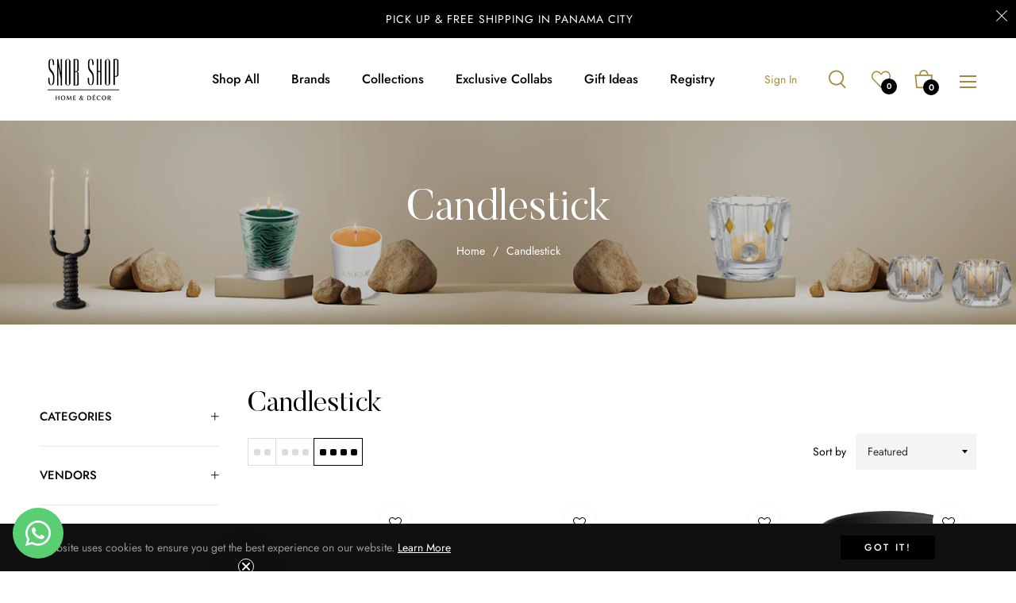

--- FILE ---
content_type: text/html; charset=utf-8
request_url: https://snobshoponline.com/collections/candlestick
body_size: 97375
content:
<!doctype html>
<html class="no-js " lang="en">
  <head>
    <meta charset="utf-8">
    <meta http-equiv="X-UA-Compatible" content="IE=edge,chrome=1">
    <meta name="viewport" content="width=device-width,initial-scale=1">
    <meta name="theme-color" content="#282828">
    <link rel="preload" href="//snobshoponline.com/cdn/shop/t/11/assets/theme.scss.css?v=127830351255502417911743445677" as="style" type="text/css" >
    <link rel="preconnect" href="//cdn.shopify.com" crossorigin>
    <link rel="dns-prefetch" href="//cdn.shopify.com">
    <link rel="preconnect" href="//fonts.shopify.com" crossorigin>
    <link rel="dns-prefetch" href="//fonts.shopify.com">

    <!-- Hotjar Tracking Code for Snob Shop -->
<script>
    (function(h,o,t,j,a,r){
        h.hj=h.hj||function(){(h.hj.q=h.hj.q||[]).push(arguments)};
        h._hjSettings={hjid:5340534,hjsv:6};
        a=o.getElementsByTagName('head')[0];
        r=o.createElement('script');r.async=1;
        r.src=t+h._hjSettings.hjid+j+h._hjSettings.hjsv;
        a.appendChild(r);
    })(window,document,'https://static.hotjar.com/c/hotjar-','.js?sv=');
</script>
    
    <link rel="preload" href="//snobshoponline.com/cdn/shop/t/11/assets/vendor.js?v=79962594364682205241727725685" as="script" type="text/javascript">
    <link rel="preload" href="//snobshoponline.com/cdn/shop/t/11/assets/swiper-bundle.min.js?v=20616174018270540461727725685" as="script" type="text/javascript">
    <link rel="preload" href="//snobshoponline.com/cdn/shop/t/11/assets/theme.js?v=74983897375927502191727725685" as="script" type="text/javascript"><link rel="shortcut icon" href="//snobshoponline.com/cdn/shop/files/Logo_SnobShop_32x32.png?v=1613219704" type="image/png"><link rel="canonical" href="https://snobshoponline.com/collections/candlestick">
    <title>
      Candlestick &ndash; Snob Shop Online
    </title><!-- /snippets/social-meta-tags.liquid --><meta property="og:site_name" content="Snob Shop Online">
<meta property="og:url" content="https://snobshoponline.com/collections/candlestick">
<meta property="og:title" content="Candlestick">
<meta property="og:type" content="product.group">
<meta property="og:description" content="Snob Shop Home & Décor l For more than 30 years, Snob Shop has been the epitome of style and luxury in Panama, dedicated to building an incredible collection of exquisite brands all the while helping our dear clientele breathe vibrant life into their homes. "><meta property="og:image" content="http://snobshoponline.com/cdn/shop/collections/Banner_Collections_candlestick_1200x1200.png?v=1726247292">
<meta property="og:image:secure_url" content="https://snobshoponline.com/cdn/shop/collections/Banner_Collections_candlestick_1200x1200.png?v=1726247292">
<meta name="twitter:card" content="summary_large_image">
<meta name="twitter:title" content="Candlestick">
<meta name="twitter:description" content="Snob Shop Home & Décor l For more than 30 years, Snob Shop has been the epitome of style and luxury in Panama, dedicated to building an incredible collection of exquisite brands all the while helping our dear clientele breathe vibrant life into their homes. ">
<script>
  document.documentElement.className = document.documentElement.className.replace('no-js', 'js');
</script><style>
/*! Bootstrap v4.3.1 (https://getbootstrap.com/)*/
article,aside,figcaption,figure,footer,header,hgroup,main,nav,section{display:block}body{margin:0;font-family:-apple-system,BlinkMacSystemFont,"Segoe UI",Roboto,"Helvetica Neue",Arial,"Noto Sans",sans-serif,"Apple Color Emoji","Segoe UI Emoji","Segoe UI Symbol","Noto Color Emoji";font-size:1rem;font-weight:400;line-height:1.5;color:#212529;text-align:left;background-color:#fff}[tabindex="-1"]:focus{outline:0!important}hr{box-sizing:content-box;height:0;overflow:visible}h1,h2,h3,h4,h5,h6{margin-top:0;margin-bottom:.5rem}p{margin-top:0;margin-bottom:1rem}abbr[data-original-title],abbr[title]{text-decoration:underline;-webkit-text-decoration:underline dotted;text-decoration:underline dotted;cursor:help;border-bottom:0;-webkit-text-decoration-skip-ink:none;text-decoration-skip-ink:none}address{margin-bottom:1rem;font-style:normal;line-height:inherit}dl,ol,ul{margin-top:0;margin-bottom:1rem}ol ol,ol ul,ul ol,ul ul{margin-bottom:0}dt{font-weight:700}dd{margin-bottom:.5rem;margin-left:0}blockquote{margin:0 0 1rem}b,strong{font-weight:bolder}small{font-size:80%}sub,sup{position:relative;font-size:75%;line-height:0;vertical-align:baseline}sub{bottom:-.25em}sup{top:-.5em}a{color:#007bff;text-decoration:none;background-color:transparent}a:hover{color:#0056b3;text-decoration:underline}a:not([href]):not([tabindex]){color:inherit;text-decoration:none}a:not([href]):not([tabindex]):focus,a:not([href]):not([tabindex]):hover{color:inherit;text-decoration:none}a:not([href]):not([tabindex]):focus{outline:0}code,kbd,pre,samp{font-family:SFMono-Regular,Menlo,Monaco,Consolas,"Liberation Mono","Courier New",monospace;font-size:1em}pre{margin-top:0;margin-bottom:1rem;overflow:auto}figure{margin:0 0 1rem}img{vertical-align:middle;border-style:none}svg{overflow:hidden;vertical-align:middle}table{border-collapse:collapse}caption{padding-top:.75rem;padding-bottom:.75rem;color:#6c757d;text-align:left;caption-side:bottom}th{text-align:inherit}label{display:inline-block;margin-bottom:.5rem}button{border-radius:0}button:focus{outline:1px dotted;outline:5px auto -webkit-focus-ring-color}button,input,optgroup,select,textarea{margin:0;font-family:inherit;font-size:inherit;line-height:inherit}button,input{overflow:visible}button,select{text-transform:none}select{word-wrap:normal}[type=button],[type=reset],[type=submit],button{-webkit-appearance:button}[type=button]:not(:disabled),[type=reset]:not(:disabled),[type=submit]:not(:disabled),button:not(:disabled){cursor:pointer}[type=button]::-moz-focus-inner,[type=reset]::-moz-focus-inner,[type=submit]::-moz-focus-inner,button::-moz-focus-inner{padding:0;border-style:none}input[type=checkbox],input[type=radio]{box-sizing:border-box;padding:0}input[type=date],input[type=datetime-local],input[type=month],input[type=time]{-webkit-appearance:listbox}textarea{overflow:auto;resize:vertical}fieldset{min-width:0;padding:0;margin:0;border:0}legend{display:block;width:100%;max-width:100%;padding:0;margin-bottom:.5rem;font-size:1.5rem;line-height:inherit;color:inherit;white-space:normal}progress{vertical-align:baseline}[type=number]::-webkit-inner-spin-button,[type=number]::-webkit-outer-spin-button{height:auto}[type=search]{outline-offset:-2px;-webkit-appearance:none}[type=search]::-webkit-search-decoration{-webkit-appearance:none}::-webkit-file-upload-button{font:inherit;-webkit-appearance:button}output{display:inline-block}summary{display:list-item;cursor:pointer}template{display:none}[hidden]{display:none!important}.h1,.h2,.h3,.h4,.h5,.h6,h1,h2,h3,h4,h5,h6{margin-bottom:.5rem;font-weight:600;line-height:1.2}.h1,h1{font-size:2.5rem}.h2,h2{font-size:2rem}.h3,h3{font-size:1.75rem}.h4,h4{font-size:1.5rem}.h5,h5{font-size:1.25rem}.h6,h6{font-size:1rem}.lead{font-size:1.25rem;font-weight:300}.display-1{font-size:6rem;font-weight:300;line-height:1.2}.display-2{font-size:5.5rem;font-weight:300;line-height:1.2}.display-3{font-size:4.5rem;font-weight:300;line-height:1.2}.display-4{font-size:3.5rem;font-weight:300;line-height:1.2}hr{margin-top:1rem;margin-bottom:1rem;border:0;border-top:1px solid rgba(0,0,0,.1)}.small,small{font-size:80%;font-weight:400}.mark,mark{padding:.2em;background-color:#fcf8e3}.list-unstyled{padding-left:0;list-style:none}.list-inline{padding-left:0;list-style:none}.list-inline-item{display:inline-block}.list-inline-item:not(:last-child){margin-right:.5rem}.initialism{font-size:90%;text-transform:uppercase}.blockquote{margin-bottom:1rem;font-size:1.25rem}.blockquote-footer{display:block;font-size:80%;color:#6c757d}.blockquote-footer::before{content:"\2014\00A0"}.img-fluid{max-width:100%;height:auto}.img-thumbnail{padding:.25rem;background-color:#fff;border:1px solid #dee2e6;border-radius:.25rem;max-width:100%;height:auto}.figure{display:inline-block}.figure-img{margin-bottom:.5rem;line-height:1}.figure-caption{font-size:90%;color:#6c757d}code{font-size:87.5%;color:#e83e8c;word-break:break-word}a>code{color:inherit}kbd{padding:.2rem .4rem;font-size:87.5%;color:#fff;background-color:#212529;border-radius:.2rem}kbd kbd{padding:0;font-size:100%;font-weight:700}pre{display:block;font-size:87.5%;color:#212529}pre code{font-size:inherit;color:inherit;word-break:normal}.pre-scrollable{max-height:340px;overflow-y:scroll}.container{width:100%;padding-right:15px;padding-left:15px;margin-right:auto;margin-left:auto}@media (min-width:576px){.container{max-width:540px}}@media (min-width:768px){.container{max-width:720px}}@media (min-width:992px){.container{max-width:960px}}@media (min-width:1200px){.container{max-width:1140px}}.container-fluid{width:100%;padding-right:15px;padding-left:15px;margin-right:auto;margin-left:auto}.row{display:-ms-flexbox;display:flex;-ms-flex-wrap:wrap;flex-wrap:wrap;margin-right:-15px;margin-left:-15px}.no-gutters{margin-right:0;margin-left:0}.no-gutters>.col,.no-gutters>[class*=col-]{padding-right:0;padding-left:0}.col,.col-1,.col-10,.col-11,.col-12,.col-2,.col-3,.col-4,.col-5,.col-6,.col-7,.col-8,.col-9,.col-auto,.col-lg,.col-lg-1,.col-lg-10,.col-lg-11,.col-lg-12,.col-lg-2,.col-lg-3,.col-lg-4,.col-lg-5,.col-lg-6,.col-lg-7,.col-lg-8,.col-lg-9,.col-lg-auto,.col-md,.col-md-1,.col-md-10,.col-md-11,.col-md-12,.col-md-2,.col-md-3,.col-md-4,.col-md-5,.col-md-6,.col-md-7,.col-md-8,.col-md-9,.col-md-auto,.col-sm,.col-sm-1,.col-sm-10,.col-sm-11,.col-sm-12,.col-sm-2,.col-sm-3,.col-sm-4,.col-sm-5,.col-sm-6,.col-sm-7,.col-sm-8,.col-sm-9,.col-sm-auto,.col-xl,.col-xl-1,.col-xl-10,.col-xl-11,.col-xl-12,.col-xl-2,.col-xl-3,.col-xl-4,.col-xl-5,.col-xl-6,.col-xl-7,.col-xl-8,.col-xl-9,.col-xl-auto{position:relative;width:100%;padding-right:15px;padding-left:15px}.col{-ms-flex-preferred-size:0;flex-basis:0;-ms-flex-positive:1;flex-grow:1;max-width:100%}.col-auto{-ms-flex:0 0 auto;flex:0 0 auto;width:auto;max-width:100%}.col-1{-ms-flex:0 0 8.333333%;flex:0 0 8.333333%;max-width:8.333333%}.col-2{-ms-flex:0 0 16.666667%;flex:0 0 16.666667%;max-width:16.666667%}.col-3{-ms-flex:0 0 25%;flex:0 0 25%;max-width:25%}.col-4{-ms-flex:0 0 33.333333%;flex:0 0 33.333333%;max-width:33.333333%}.col-5{-ms-flex:0 0 41.666667%;flex:0 0 41.666667%;max-width:41.666667%}.col-6{-ms-flex:0 0 50%;flex:0 0 50%;max-width:50%}.col-7{-ms-flex:0 0 58.333333%;flex:0 0 58.333333%;max-width:58.333333%}.col-8{-ms-flex:0 0 66.666667%;flex:0 0 66.666667%;max-width:66.666667%}.col-9{-ms-flex:0 0 75%;flex:0 0 75%;max-width:75%}.col-10{-ms-flex:0 0 83.333333%;flex:0 0 83.333333%;max-width:83.333333%}.col-11{-ms-flex:0 0 91.666667%;flex:0 0 91.666667%;max-width:91.666667%}.col-12{-ms-flex:0 0 100%;flex:0 0 100%;max-width:100%}.order-first{-ms-flex-order:-1;order:-1}.order-last{-ms-flex-order:13;order:13}.order-0{-ms-flex-order:0;order:0}.order-1{-ms-flex-order:1;order:1}.order-2{-ms-flex-order:2;order:2}.order-3{-ms-flex-order:3;order:3}.order-4{-ms-flex-order:4;order:4}.order-5{-ms-flex-order:5;order:5}.order-6{-ms-flex-order:6;order:6}.order-7{-ms-flex-order:7;order:7}.order-8{-ms-flex-order:8;order:8}.order-9{-ms-flex-order:9;order:9}.order-10{-ms-flex-order:10;order:10}.order-11{-ms-flex-order:11;order:11}.order-12{-ms-flex-order:12;order:12}.offset-1{margin-left:8.333333%}.offset-2{margin-left:16.666667%}.offset-3{margin-left:25%}.offset-4{margin-left:33.333333%}.offset-5{margin-left:41.666667%}.offset-6{margin-left:50%}.offset-7{margin-left:58.333333%}.offset-8{margin-left:66.666667%}.offset-9{margin-left:75%}.offset-10{margin-left:83.333333%}.offset-11{margin-left:91.666667%}@media (min-width:576px){.col-sm{-ms-flex-preferred-size:0;flex-basis:0;-ms-flex-positive:1;flex-grow:1;max-width:100%}.col-sm-auto{-ms-flex:0 0 auto;flex:0 0 auto;width:auto;max-width:100%}.col-sm-1{-ms-flex:0 0 8.333333%;flex:0 0 8.333333%;max-width:8.333333%}.col-sm-2{-ms-flex:0 0 16.666667%;flex:0 0 16.666667%;max-width:16.666667%}.col-sm-3{-ms-flex:0 0 25%;flex:0 0 25%;max-width:25%}.col-sm-4{-ms-flex:0 0 33.333333%;flex:0 0 33.333333%;max-width:33.333333%}.col-sm-5{-ms-flex:0 0 41.666667%;flex:0 0 41.666667%;max-width:41.666667%}.col-sm-6{-ms-flex:0 0 50%;flex:0 0 50%;max-width:50%}.col-sm-7{-ms-flex:0 0 58.333333%;flex:0 0 58.333333%;max-width:58.333333%}.col-sm-8{-ms-flex:0 0 66.666667%;flex:0 0 66.666667%;max-width:66.666667%}.col-sm-9{-ms-flex:0 0 75%;flex:0 0 75%;max-width:75%}.col-sm-10{-ms-flex:0 0 83.333333%;flex:0 0 83.333333%;max-width:83.333333%}.col-sm-11{-ms-flex:0 0 91.666667%;flex:0 0 91.666667%;max-width:91.666667%}.col-sm-12{-ms-flex:0 0 100%;flex:0 0 100%;max-width:100%}.order-sm-first{-ms-flex-order:-1;order:-1}.order-sm-last{-ms-flex-order:13;order:13}.order-sm-0{-ms-flex-order:0;order:0}.order-sm-1{-ms-flex-order:1;order:1}.order-sm-2{-ms-flex-order:2;order:2}.order-sm-3{-ms-flex-order:3;order:3}.order-sm-4{-ms-flex-order:4;order:4}.order-sm-5{-ms-flex-order:5;order:5}.order-sm-6{-ms-flex-order:6;order:6}.order-sm-7{-ms-flex-order:7;order:7}.order-sm-8{-ms-flex-order:8;order:8}.order-sm-9{-ms-flex-order:9;order:9}.order-sm-10{-ms-flex-order:10;order:10}.order-sm-11{-ms-flex-order:11;order:11}.order-sm-12{-ms-flex-order:12;order:12}.offset-sm-0{margin-left:0}.offset-sm-1{margin-left:8.333333%}.offset-sm-2{margin-left:16.666667%}.offset-sm-3{margin-left:25%}.offset-sm-4{margin-left:33.333333%}.offset-sm-5{margin-left:41.666667%}.offset-sm-6{margin-left:50%}.offset-sm-7{margin-left:58.333333%}.offset-sm-8{margin-left:66.666667%}.offset-sm-9{margin-left:75%}.offset-sm-10{margin-left:83.333333%}.offset-sm-11{margin-left:91.666667%}}@media (min-width:768px){.col-md{-ms-flex-preferred-size:0;flex-basis:0;-ms-flex-positive:1;flex-grow:1;max-width:100%}.col-md-auto{-ms-flex:0 0 auto;flex:0 0 auto;width:auto;max-width:100%}.col-md-1{-ms-flex:0 0 8.333333%;flex:0 0 8.333333%;max-width:8.333333%}.col-md-2{-ms-flex:0 0 16.666667%;flex:0 0 16.666667%;max-width:16.666667%}.col-md-3{-ms-flex:0 0 25%;flex:0 0 25%;max-width:25%}.col-md-4{-ms-flex:0 0 33.333333%;flex:0 0 33.333333%;max-width:33.333333%}.col-md-5{-ms-flex:0 0 41.666667%;flex:0 0 41.666667%;max-width:41.666667%}.col-md-6{-ms-flex:0 0 50%;flex:0 0 50%;max-width:50%}.col-md-7{-ms-flex:0 0 58.333333%;flex:0 0 58.333333%;max-width:58.333333%}.col-md-8{-ms-flex:0 0 66.666667%;flex:0 0 66.666667%;max-width:66.666667%}.col-md-9{-ms-flex:0 0 75%;flex:0 0 75%;max-width:75%}.col-md-10{-ms-flex:0 0 83.333333%;flex:0 0 83.333333%;max-width:83.333333%}.col-md-11{-ms-flex:0 0 91.666667%;flex:0 0 91.666667%;max-width:91.666667%}.col-md-12{-ms-flex:0 0 100%;flex:0 0 100%;max-width:100%}.order-md-first{-ms-flex-order:-1;order:-1}.order-md-last{-ms-flex-order:13;order:13}.order-md-0{-ms-flex-order:0;order:0}.order-md-1{-ms-flex-order:1;order:1}.order-md-2{-ms-flex-order:2;order:2}.order-md-3{-ms-flex-order:3;order:3}.order-md-4{-ms-flex-order:4;order:4}.order-md-5{-ms-flex-order:5;order:5}.order-md-6{-ms-flex-order:6;order:6}.order-md-7{-ms-flex-order:7;order:7}.order-md-8{-ms-flex-order:8;order:8}.order-md-9{-ms-flex-order:9;order:9}.order-md-10{-ms-flex-order:10;order:10}.order-md-11{-ms-flex-order:11;order:11}.order-md-12{-ms-flex-order:12;order:12}.offset-md-0{margin-left:0}.offset-md-1{margin-left:8.333333%}.offset-md-2{margin-left:16.666667%}.offset-md-3{margin-left:25%}.offset-md-4{margin-left:33.333333%}.offset-md-5{margin-left:41.666667%}.offset-md-6{margin-left:50%}.offset-md-7{margin-left:58.333333%}.offset-md-8{margin-left:66.666667%}.offset-md-9{margin-left:75%}.offset-md-10{margin-left:83.333333%}.offset-md-11{margin-left:91.666667%}}@media (min-width:992px){.col-lg{-ms-flex-preferred-size:0;flex-basis:0;-ms-flex-positive:1;flex-grow:1;max-width:100%}.col-lg-auto{-ms-flex:0 0 auto;flex:0 0 auto;width:auto;max-width:100%}.col-lg-1{-ms-flex:0 0 8.333333%;flex:0 0 8.333333%;max-width:8.333333%}.col-lg-2{-ms-flex:0 0 16.666667%;flex:0 0 16.666667%;max-width:16.666667%}.col-lg-3{-ms-flex:0 0 25%;flex:0 0 25%;max-width:25%}.col-lg-4{-ms-flex:0 0 33.333333%;flex:0 0 33.333333%;max-width:33.333333%}.col-lg-5{-ms-flex:0 0 41.666667%;flex:0 0 41.666667%;max-width:41.666667%}.col-lg-6{-ms-flex:0 0 50%;flex:0 0 50%;max-width:50%}.col-lg-7{-ms-flex:0 0 58.333333%;flex:0 0 58.333333%;max-width:58.333333%}.col-lg-8{-ms-flex:0 0 66.666667%;flex:0 0 66.666667%;max-width:66.666667%}.col-lg-9{-ms-flex:0 0 75%;flex:0 0 75%;max-width:75%}.col-lg-10{-ms-flex:0 0 83.333333%;flex:0 0 83.333333%;max-width:83.333333%}.col-lg-11{-ms-flex:0 0 91.666667%;flex:0 0 91.666667%;max-width:91.666667%}.col-lg-12{-ms-flex:0 0 100%;flex:0 0 100%;max-width:100%}.order-lg-first{-ms-flex-order:-1;order:-1}.order-lg-last{-ms-flex-order:13;order:13}.order-lg-0{-ms-flex-order:0;order:0}.order-lg-1{-ms-flex-order:1;order:1}.order-lg-2{-ms-flex-order:2;order:2}.order-lg-3{-ms-flex-order:3;order:3}.order-lg-4{-ms-flex-order:4;order:4}.order-lg-5{-ms-flex-order:5;order:5}.order-lg-6{-ms-flex-order:6;order:6}.order-lg-7{-ms-flex-order:7;order:7}.order-lg-8{-ms-flex-order:8;order:8}.order-lg-9{-ms-flex-order:9;order:9}.order-lg-10{-ms-flex-order:10;order:10}.order-lg-11{-ms-flex-order:11;order:11}.order-lg-12{-ms-flex-order:12;order:12}.offset-lg-0{margin-left:0}.offset-lg-1{margin-left:8.333333%}.offset-lg-2{margin-left:16.666667%}.offset-lg-3{margin-left:25%}.offset-lg-4{margin-left:33.333333%}.offset-lg-5{margin-left:41.666667%}.offset-lg-6{margin-left:50%}.offset-lg-7{margin-left:58.333333%}.offset-lg-8{margin-left:66.666667%}.offset-lg-9{margin-left:75%}.offset-lg-10{margin-left:83.333333%}.offset-lg-11{margin-left:91.666667%}}@media (min-width:1200px){.col-xl{-ms-flex-preferred-size:0;flex-basis:0;-ms-flex-positive:1;flex-grow:1;max-width:100%}.col-xl-auto{-ms-flex:0 0 auto;flex:0 0 auto;width:auto;max-width:100%}.col-xl-1{-ms-flex:0 0 8.333333%;flex:0 0 8.333333%;max-width:8.333333%}.col-xl-2{-ms-flex:0 0 16.666667%;flex:0 0 16.666667%;max-width:16.666667%}.col-xl-3{-ms-flex:0 0 25%;flex:0 0 25%;max-width:25%}.col-xl-4{-ms-flex:0 0 33.333333%;flex:0 0 33.333333%;max-width:33.333333%}.col-xl-5{-ms-flex:0 0 41.666667%;flex:0 0 41.666667%;max-width:41.666667%}.col-xl-6{-ms-flex:0 0 50%;flex:0 0 50%;max-width:50%}.col-xl-7{-ms-flex:0 0 58.333333%;flex:0 0 58.333333%;max-width:58.333333%}.col-xl-8{-ms-flex:0 0 66.666667%;flex:0 0 66.666667%;max-width:66.666667%}.col-xl-9{-ms-flex:0 0 75%;flex:0 0 75%;max-width:75%}.col-xl-10{-ms-flex:0 0 83.333333%;flex:0 0 83.333333%;max-width:83.333333%}.col-xl-11{-ms-flex:0 0 91.666667%;flex:0 0 91.666667%;max-width:91.666667%}.col-xl-12{-ms-flex:0 0 100%;flex:0 0 100%;max-width:100%}.order-xl-first{-ms-flex-order:-1;order:-1}.order-xl-last{-ms-flex-order:13;order:13}.order-xl-0{-ms-flex-order:0;order:0}.order-xl-1{-ms-flex-order:1;order:1}.order-xl-2{-ms-flex-order:2;order:2}.order-xl-3{-ms-flex-order:3;order:3}.order-xl-4{-ms-flex-order:4;order:4}.order-xl-5{-ms-flex-order:5;order:5}.order-xl-6{-ms-flex-order:6;order:6}.order-xl-7{-ms-flex-order:7;order:7}.order-xl-8{-ms-flex-order:8;order:8}.order-xl-9{-ms-flex-order:9;order:9}.order-xl-10{-ms-flex-order:10;order:10}.order-xl-11{-ms-flex-order:11;order:11}.order-xl-12{-ms-flex-order:12;order:12}.offset-xl-0{margin-left:0}.offset-xl-1{margin-left:8.333333%}.offset-xl-2{margin-left:16.666667%}.offset-xl-3{margin-left:25%}.offset-xl-4{margin-left:33.333333%}.offset-xl-5{margin-left:41.666667%}.offset-xl-6{margin-left:50%}.offset-xl-7{margin-left:58.333333%}.offset-xl-8{margin-left:66.666667%}.offset-xl-9{margin-left:75%}.offset-xl-10{margin-left:83.333333%}.offset-xl-11{margin-left:91.666667%}}.table{width:100%;margin-bottom:1rem;color:#212529}.table td,.table th{padding:.75rem;vertical-align:top;border-top:1px solid #dee2e6}.table thead th{vertical-align:bottom;border-bottom:2px solid #dee2e6}.table tbody+tbody{border-top:2px solid #dee2e6}.table-sm td,.table-sm th{padding:.3rem}.table-bordered{border:1px solid #dee2e6}.table-bordered td,.table-bordered th{border:1px solid #dee2e6}.table-bordered thead td,.table-bordered thead th{border-bottom-width:2px}.table-borderless tbody+tbody,.table-borderless td,.table-borderless th,.table-borderless thead th{border:0}.table-striped tbody tr:nth-of-type(odd){background-color:rgba(0,0,0,.05)}.table-hover tbody tr:hover{color:#212529;background-color:rgba(0,0,0,.075)}.table-primary,.table-primary>td,.table-primary>th{background-color:#b8daff}.table-primary tbody+tbody,.table-primary td,.table-primary th,.table-primary thead th{border-color:#7abaff}.table-hover .table-primary:hover{background-color:#9fcdff}.table-hover .table-primary:hover>td,.table-hover .table-primary:hover>th{background-color:#9fcdff}.table-secondary,.table-secondary>td,.table-secondary>th{background-color:#d6d8db}.table-secondary tbody+tbody,.table-secondary td,.table-secondary th,.table-secondary thead th{border-color:#b3b7bb}.table-hover .table-secondary:hover{background-color:#c8cbcf}.table-hover .table-secondary:hover>td,.table-hover .table-secondary:hover>th{background-color:#c8cbcf}.table-success,.table-success>td,.table-success>th{background-color:#c3e6cb}.table-success tbody+tbody,.table-success td,.table-success th,.table-success thead th{border-color:#8fd19e}.table-hover .table-success:hover{background-color:#b1dfbb}.table-hover .table-success:hover>td,.table-hover .table-success:hover>th{background-color:#b1dfbb}.table-info,.table-info>td,.table-info>th{background-color:#bee5eb}.table-info tbody+tbody,.table-info td,.table-info th,.table-info thead th{border-color:#86cfda}.table-hover .table-info:hover{background-color:#abdde5}.table-hover .table-info:hover>td,.table-hover .table-info:hover>th{background-color:#abdde5}.table-warning,.table-warning>td,.table-warning>th{background-color:#ffeeba}.table-warning tbody+tbody,.table-warning td,.table-warning th,.table-warning thead th{border-color:#ffdf7e}.table-hover .table-warning:hover{background-color:#ffe8a1}.table-hover .table-warning:hover>td,.table-hover .table-warning:hover>th{background-color:#ffe8a1}.table-danger,.table-danger>td,.table-danger>th{background-color:#f5c6cb}.table-danger tbody+tbody,.table-danger td,.table-danger th,.table-danger thead th{border-color:#ed969e}.table-hover .table-danger:hover{background-color:#f1b0b7}.table-hover .table-danger:hover>td,.table-hover .table-danger:hover>th{background-color:#f1b0b7}.table-light,.table-light>td,.table-light>th{background-color:#fdfdfe}.table-light tbody+tbody,.table-light td,.table-light th,.table-light thead th{border-color:#fbfcfc}.table-hover .table-light:hover{background-color:#ececf6}.table-hover .table-light:hover>td,.table-hover .table-light:hover>th{background-color:#ececf6}.table-dark,.table-dark>td,.table-dark>th{background-color:#c6c8ca}.table-dark tbody+tbody,.table-dark td,.table-dark th,.table-dark thead th{border-color:#95999c}.table-hover .table-dark:hover{background-color:#b9bbbe}.table-hover .table-dark:hover>td,.table-hover .table-dark:hover>th{background-color:#b9bbbe}.table-active,.table-active>td,.table-active>th{background-color:rgba(0,0,0,.075)}.table-hover .table-active:hover{background-color:rgba(0,0,0,.075)}.table-hover .table-active:hover>td,.table-hover .table-active:hover>th{background-color:rgba(0,0,0,.075)}.table .thead-dark th{color:#fff;background-color:#343a40;border-color:#454d55}.table .thead-light th{color:#495057;background-color:#e9ecef;border-color:#dee2e6}.table-dark{color:#fff;background-color:#343a40}.table-dark td,.table-dark th,.table-dark thead th{border-color:#454d55}.table-dark.table-bordered{border:0}.table-dark.table-striped tbody tr:nth-of-type(odd){background-color:rgba(255,255,255,.05)}.table-dark.table-hover tbody tr:hover{color:#fff;background-color:rgba(255,255,255,.075)}@media (max-width:575.98px){.table-responsive-sm{display:block;width:100%;overflow-x:auto;-webkit-overflow-scrolling:touch}.table-responsive-sm>.table-bordered{border:0}}@media (max-width:767.98px){.table-responsive-md{display:block;width:100%;overflow-x:auto;-webkit-overflow-scrolling:touch}.table-responsive-md>.table-bordered{border:0}}@media (max-width:991.98px){.table-responsive-lg{display:block;width:100%;overflow-x:auto;-webkit-overflow-scrolling:touch}.table-responsive-lg>.table-bordered{border:0}}@media (max-width:1199.98px){.table-responsive-xl{display:block;width:100%;overflow-x:auto;-webkit-overflow-scrolling:touch}.table-responsive-xl>.table-bordered{border:0}}.table-responsive{display:block;width:100%;overflow-x:auto;-webkit-overflow-scrolling:touch}.table-responsive>.table-bordered{border:0}.form-control{display:block;width:100%;height:calc(1.5em + .75rem + 2px);padding:.375rem .75rem;font-size:1rem;font-weight:400;line-height:1.5;color:#495057;background-color:#fff;background-clip:padding-box;border:1px solid #ced4da;border-radius:.25rem;transition:border-color .15s ease-in-out,box-shadow .15s ease-in-out}@media (prefers-reduced-motion:reduce){.form-control{transition:none}}.form-control::-ms-expand{background-color:transparent;border:0}.form-control:focus{color:#495057;background-color:#fff;border-color:#80bdff;outline:0;box-shadow:0 0 0 .2rem rgba(0,123,255,.25)}.form-control::-webkit-input-placeholder{color:#6c757d;opacity:1}.form-control::-moz-placeholder{color:#6c757d;opacity:1}.form-control:-ms-input-placeholder{color:#6c757d;opacity:1}.form-control::-ms-input-placeholder{color:#6c757d;opacity:1}.form-control::placeholder{color:#6c757d;opacity:1}.form-control:disabled,.form-control[readonly]{background-color:#e9ecef;opacity:1}select.form-control:focus::-ms-value{color:#495057;background-color:#fff}.form-control-file,.form-control-range{display:block;width:100%}.col-form-label{padding-top:calc(.375rem + 1px);padding-bottom:calc(.375rem + 1px);margin-bottom:0;font-size:inherit;line-height:1.5}.col-form-label-lg{padding-top:calc(.5rem + 1px);padding-bottom:calc(.5rem + 1px);font-size:1.25rem;line-height:1.5}.col-form-label-sm{padding-top:calc(.25rem + 1px);padding-bottom:calc(.25rem + 1px);font-size:.875rem;line-height:1.5}.form-control-plaintext{display:block;width:100%;padding-top:.375rem;padding-bottom:.375rem;margin-bottom:0;line-height:1.5;color:#212529;background-color:transparent;border:solid transparent;border-width:1px 0}.form-control-plaintext.form-control-lg,.form-control-plaintext.form-control-sm{padding-right:0;padding-left:0}.form-control-sm{height:calc(1.5em + .5rem + 2px);padding:.25rem .5rem;font-size:.875rem;line-height:1.5;border-radius:.2rem}.form-control-lg{height:calc(1.5em + 1rem + 2px);padding:.5rem 1rem;font-size:1.25rem;line-height:1.5;border-radius:.3rem}select.form-control[multiple],select.form-control[size]{height:auto}textarea.form-control{height:auto}.form-group{margin-bottom:1rem}.form-text{display:block;margin-top:.25rem}.form-row{display:-ms-flexbox;display:flex;-ms-flex-wrap:wrap;flex-wrap:wrap;margin-right:-5px;margin-left:-5px}.form-row>.col,.form-row>[class*=col-]{padding-right:5px;padding-left:5px}.form-check{position:relative;display:block;padding-left:1.25rem}.form-check-input{position:absolute;margin-top:.3rem;margin-left:-1.25rem}.form-check-input:disabled~.form-check-label{color:#6c757d}.form-check-label{margin-bottom:0}.form-check-inline{display:-ms-inline-flexbox;display:inline-flex;-ms-flex-align:center;align-items:center;padding-left:0;margin-right:.75rem}.form-check-inline .form-check-input{position:static;margin-top:0;margin-right:.3125rem;margin-left:0}.valid-feedback{display:none;width:100%;margin-top:.25rem;font-size:80%;color:#28a745}.valid-tooltip{position:absolute;top:100%;z-index:5;display:none;max-width:100%;padding:.25rem .5rem;margin-top:.1rem;font-size:.875rem;line-height:1.5;color:#fff;background-color:rgba(40,167,69,.9);border-radius:.25rem}.form-control.is-valid,.was-validated .form-control:valid{border-color:#28a745;padding-right:calc(1.5em + .75rem);background-image:url("data:image/svg+xml,%3csvg xmlns='http://www.w3.org/2000/svg' viewBox='0 0 8 8'%3e%3cpath fill='%2328a745' d='M2.3 6.73L.6 4.53c-.4-1.04.46-1.4 1.1-.8l1.1 1.4 3.4-3.8c.6-.63 1.6-.27 1.2.7l-4 4.6c-.43.5-.8.4-1.1.1z'/%3e%3c/svg%3e");background-repeat:no-repeat;background-position:center right calc(.375em + .1875rem);background-size:calc(.75em + .375rem) calc(.75em + .375rem)}.form-control.is-valid:focus,.was-validated .form-control:valid:focus{border-color:#28a745;box-shadow:0 0 0 .2rem rgba(40,167,69,.25)}.form-control.is-valid~.valid-feedback,.form-control.is-valid~.valid-tooltip,.was-validated .form-control:valid~.valid-feedback,.was-validated .form-control:valid~.valid-tooltip{display:block}.was-validated textarea.form-control:valid,textarea.form-control.is-valid{padding-right:calc(1.5em + .75rem);background-position:top calc(.375em + .1875rem) right calc(.375em + .1875rem)}.custom-select.is-valid,.was-validated .custom-select:valid{border-color:#28a745;padding-right:calc((1em + .75rem) * 3 / 4 + 1.75rem);background:url("data:image/svg+xml,%3csvg xmlns='http://www.w3.org/2000/svg' viewBox='0 0 4 5'%3e%3cpath fill='%23343a40' d='M2 0L0 2h4zm0 5L0 3h4z'/%3e%3c/svg%3e") no-repeat right .75rem center/8px 10px,url("data:image/svg+xml,%3csvg xmlns='http://www.w3.org/2000/svg' viewBox='0 0 8 8'%3e%3cpath fill='%2328a745' d='M2.3 6.73L.6 4.53c-.4-1.04.46-1.4 1.1-.8l1.1 1.4 3.4-3.8c.6-.63 1.6-.27 1.2.7l-4 4.6c-.43.5-.8.4-1.1.1z'/%3e%3c/svg%3e") #fff no-repeat center right 1.75rem/calc(.75em + .375rem) calc(.75em + .375rem)}.custom-select.is-valid:focus,.was-validated .custom-select:valid:focus{border-color:#28a745;box-shadow:0 0 0 .2rem rgba(40,167,69,.25)}.custom-select.is-valid~.valid-feedback,.custom-select.is-valid~.valid-tooltip,.was-validated .custom-select:valid~.valid-feedback,.was-validated .custom-select:valid~.valid-tooltip{display:block}.form-control-file.is-valid~.valid-feedback,.form-control-file.is-valid~.valid-tooltip,.was-validated .form-control-file:valid~.valid-feedback,.was-validated .form-control-file:valid~.valid-tooltip{display:block}.form-check-input.is-valid~.form-check-label,.was-validated .form-check-input:valid~.form-check-label{color:#28a745}.form-check-input.is-valid~.valid-feedback,.form-check-input.is-valid~.valid-tooltip,.was-validated .form-check-input:valid~.valid-feedback,.was-validated .form-check-input:valid~.valid-tooltip{display:block}.custom-control-input.is-valid~.custom-control-label,.was-validated .custom-control-input:valid~.custom-control-label{color:#28a745}.custom-control-input.is-valid~.custom-control-label::before,.was-validated .custom-control-input:valid~.custom-control-label::before{border-color:#28a745}.custom-control-input.is-valid~.valid-feedback,.custom-control-input.is-valid~.valid-tooltip,.was-validated .custom-control-input:valid~.valid-feedback,.was-validated .custom-control-input:valid~.valid-tooltip{display:block}.custom-control-input.is-valid:checked~.custom-control-label::before,.was-validated .custom-control-input:valid:checked~.custom-control-label::before{border-color:#34ce57;background-color:#34ce57}.custom-control-input.is-valid:focus~.custom-control-label::before,.was-validated .custom-control-input:valid:focus~.custom-control-label::before{box-shadow:0 0 0 .2rem rgba(40,167,69,.25)}.custom-control-input.is-valid:focus:not(:checked)~.custom-control-label::before,.was-validated .custom-control-input:valid:focus:not(:checked)~.custom-control-label::before{border-color:#28a745}.custom-file-input.is-valid~.custom-file-label,.was-validated .custom-file-input:valid~.custom-file-label{border-color:#28a745}.custom-file-input.is-valid~.valid-feedback,.custom-file-input.is-valid~.valid-tooltip,.was-validated .custom-file-input:valid~.valid-feedback,.was-validated .custom-file-input:valid~.valid-tooltip{display:block}.custom-file-input.is-valid:focus~.custom-file-label,.was-validated .custom-file-input:valid:focus~.custom-file-label{border-color:#28a745;box-shadow:0 0 0 .2rem rgba(40,167,69,.25)}.invalid-feedback{display:none;width:100%;margin-top:.25rem;font-size:80%;color:#dc3545}.invalid-tooltip{position:absolute;top:100%;z-index:5;display:none;max-width:100%;padding:.25rem .5rem;margin-top:.1rem;font-size:.875rem;line-height:1.5;color:#fff;background-color:rgba(220,53,69,.9);border-radius:.25rem}.form-control.is-invalid,.was-validated .form-control:invalid{border-color:#dc3545;padding-right:calc(1.5em + .75rem);background-image:url("data:image/svg+xml,%3csvg xmlns='http://www.w3.org/2000/svg' fill='%23dc3545' viewBox='-2 -2 7 7'%3e%3cpath stroke='%23dc3545' d='M0 0l3 3m0-3L0 3'/%3e%3ccircle r='.5'/%3e%3ccircle cx='3' r='.5'/%3e%3ccircle cy='3' r='.5'/%3e%3ccircle cx='3' cy='3' r='.5'/%3e%3c/svg%3E");background-repeat:no-repeat;background-position:center right calc(.375em + .1875rem);background-size:calc(.75em + .375rem) calc(.75em + .375rem)}.form-control.is-invalid:focus,.was-validated .form-control:invalid:focus{border-color:#dc3545;box-shadow:0 0 0 .2rem rgba(220,53,69,.25)}.form-control.is-invalid~.invalid-feedback,.form-control.is-invalid~.invalid-tooltip,.was-validated .form-control:invalid~.invalid-feedback,.was-validated .form-control:invalid~.invalid-tooltip{display:block}.was-validated textarea.form-control:invalid,textarea.form-control.is-invalid{padding-right:calc(1.5em + .75rem);background-position:top calc(.375em + .1875rem) right calc(.375em + .1875rem)}.custom-select.is-invalid,.was-validated .custom-select:invalid{border-color:#dc3545;padding-right:calc((1em + .75rem) * 3 / 4 + 1.75rem);background:url("data:image/svg+xml,%3csvg xmlns='http://www.w3.org/2000/svg' viewBox='0 0 4 5'%3e%3cpath fill='%23343a40' d='M2 0L0 2h4zm0 5L0 3h4z'/%3e%3c/svg%3e") no-repeat right .75rem center/8px 10px,url("data:image/svg+xml,%3csvg xmlns='http://www.w3.org/2000/svg' fill='%23dc3545' viewBox='-2 -2 7 7'%3e%3cpath stroke='%23dc3545' d='M0 0l3 3m0-3L0 3'/%3e%3ccircle r='.5'/%3e%3ccircle cx='3' r='.5'/%3e%3ccircle cy='3' r='.5'/%3e%3ccircle cx='3' cy='3' r='.5'/%3e%3c/svg%3E") #fff no-repeat center right 1.75rem/calc(.75em + .375rem) calc(.75em + .375rem)}.custom-select.is-invalid:focus,.was-validated .custom-select:invalid:focus{border-color:#dc3545;box-shadow:0 0 0 .2rem rgba(220,53,69,.25)}.custom-select.is-invalid~.invalid-feedback,.custom-select.is-invalid~.invalid-tooltip,.was-validated .custom-select:invalid~.invalid-feedback,.was-validated .custom-select:invalid~.invalid-tooltip{display:block}.form-control-file.is-invalid~.invalid-feedback,.form-control-file.is-invalid~.invalid-tooltip,.was-validated .form-control-file:invalid~.invalid-feedback,.was-validated .form-control-file:invalid~.invalid-tooltip{display:block}.form-check-input.is-invalid~.form-check-label,.was-validated .form-check-input:invalid~.form-check-label{color:#dc3545}.form-check-input.is-invalid~.invalid-feedback,.form-check-input.is-invalid~.invalid-tooltip,.was-validated .form-check-input:invalid~.invalid-feedback,.was-validated .form-check-input:invalid~.invalid-tooltip{display:block}.custom-control-input.is-invalid~.custom-control-label,.was-validated .custom-control-input:invalid~.custom-control-label{color:#dc3545}.custom-control-input.is-invalid~.custom-control-label::before,.was-validated .custom-control-input:invalid~.custom-control-label::before{border-color:#dc3545}.custom-control-input.is-invalid~.invalid-feedback,.custom-control-input.is-invalid~.invalid-tooltip,.was-validated .custom-control-input:invalid~.invalid-feedback,.was-validated .custom-control-input:invalid~.invalid-tooltip{display:block}.custom-control-input.is-invalid:checked~.custom-control-label::before,.was-validated .custom-control-input:invalid:checked~.custom-control-label::before{border-color:#e4606d;background-color:#e4606d}.custom-control-input.is-invalid:focus~.custom-control-label::before,.was-validated .custom-control-input:invalid:focus~.custom-control-label::before{box-shadow:0 0 0 .2rem rgba(220,53,69,.25)}.custom-control-input.is-invalid:focus:not(:checked)~.custom-control-label::before,.was-validated .custom-control-input:invalid:focus:not(:checked)~.custom-control-label::before{border-color:#dc3545}.custom-file-input.is-invalid~.custom-file-label,.was-validated .custom-file-input:invalid~.custom-file-label{border-color:#dc3545}.custom-file-input.is-invalid~.invalid-feedback,.custom-file-input.is-invalid~.invalid-tooltip,.was-validated .custom-file-input:invalid~.invalid-feedback,.was-validated .custom-file-input:invalid~.invalid-tooltip{display:block}.custom-file-input.is-invalid:focus~.custom-file-label,.was-validated .custom-file-input:invalid:focus~.custom-file-label{border-color:#dc3545;box-shadow:0 0 0 .2rem rgba(220,53,69,.25)}.form-inline{display:-ms-flexbox;display:flex;-ms-flex-flow:row wrap;flex-flow:row wrap;-ms-flex-align:center;align-items:center}.form-inline .form-check{width:100%}@media (min-width:576px){.form-inline label{display:-ms-flexbox;display:flex;-ms-flex-align:center;align-items:center;-ms-flex-pack:center;justify-content:center;margin-bottom:0}.form-inline .form-group{display:-ms-flexbox;display:flex;-ms-flex:0 0 auto;flex:0 0 auto;-ms-flex-flow:row wrap;flex-flow:row wrap;-ms-flex-align:center;align-items:center;margin-bottom:0}.form-inline .form-control{display:inline-block;width:auto;vertical-align:middle}.form-inline .form-control-plaintext{display:inline-block}.form-inline .custom-select,.form-inline .input-group{width:auto}.form-inline .form-check{display:-ms-flexbox;display:flex;-ms-flex-align:center;align-items:center;-ms-flex-pack:center;justify-content:center;width:auto;padding-left:0}.form-inline .form-check-input{position:relative;-ms-flex-negative:0;flex-shrink:0;margin-top:0;margin-right:.25rem;margin-left:0}.form-inline .custom-control{-ms-flex-align:center;align-items:center;-ms-flex-pack:center;justify-content:center}.form-inline .custom-control-label{margin-bottom:0}}.btn{display:inline-block;font-weight:400;color:#212529;text-align:center;vertical-align:middle;-webkit-user-select:none;-moz-user-select:none;-ms-user-select:none;user-select:none;background-color:transparent;border:1px solid transparent;padding:.375rem .75rem;font-size:1rem;line-height:1.5;border-radius:.25rem;transition:color .15s ease-in-out,background-color .15s ease-in-out,border-color .15s ease-in-out,box-shadow .15s ease-in-out}@media (prefers-reduced-motion:reduce){.btn{transition:none}}.btn:hover{color:#212529;text-decoration:none}.btn.focus,.btn:focus{outline:0;box-shadow:0 0 0 .2rem rgba(0,123,255,.25)}.btn.disabled,.btn:disabled{opacity:.65}a.btn.disabled,fieldset:disabled a.btn{pointer-events:none}.btn-primary{color:#fff;background-color:#007bff;border-color:#007bff}.btn-primary:hover{color:#fff;background-color:#0069d9;border-color:#0062cc}.btn-primary.focus,.btn-primary:focus{box-shadow:0 0 0 .2rem rgba(38,143,255,.5)}.btn-primary.disabled,.btn-primary:disabled{color:#fff;background-color:#007bff;border-color:#007bff}.btn-primary:not(:disabled):not(.disabled).active,.btn-primary:not(:disabled):not(.disabled):active,.show>.btn-primary.dropdown-toggle{color:#fff;background-color:#0062cc;border-color:#005cbf}.btn-primary:not(:disabled):not(.disabled).active:focus,.btn-primary:not(:disabled):not(.disabled):active:focus,.show>.btn-primary.dropdown-toggle:focus{box-shadow:0 0 0 .2rem rgba(38,143,255,.5)}.btn-secondary{color:#fff;background-color:#6c757d;border-color:#6c757d}.btn-secondary:hover{color:#fff;background-color:#5a6268;border-color:#545b62}.btn-secondary.focus,.btn-secondary:focus{box-shadow:0 0 0 .2rem rgba(130,138,145,.5)}.btn-secondary.disabled,.btn-secondary:disabled{color:#fff;background-color:#6c757d;border-color:#6c757d}.btn-secondary:not(:disabled):not(.disabled).active,.btn-secondary:not(:disabled):not(.disabled):active,.show>.btn-secondary.dropdown-toggle{color:#fff;background-color:#545b62;border-color:#4e555b}.btn-secondary:not(:disabled):not(.disabled).active:focus,.btn-secondary:not(:disabled):not(.disabled):active:focus,.show>.btn-secondary.dropdown-toggle:focus{box-shadow:0 0 0 .2rem rgba(130,138,145,.5)}.btn-success{color:#fff;background-color:#28a745;border-color:#28a745}.btn-success:hover{color:#fff;background-color:#218838;border-color:#1e7e34}.btn-success.focus,.btn-success:focus{box-shadow:0 0 0 .2rem rgba(72,180,97,.5)}.btn-success.disabled,.btn-success:disabled{color:#fff;background-color:#28a745;border-color:#28a745}.btn-success:not(:disabled):not(.disabled).active,.btn-success:not(:disabled):not(.disabled):active,.show>.btn-success.dropdown-toggle{color:#fff;background-color:#1e7e34;border-color:#1c7430}.btn-success:not(:disabled):not(.disabled).active:focus,.btn-success:not(:disabled):not(.disabled):active:focus,.show>.btn-success.dropdown-toggle:focus{box-shadow:0 0 0 .2rem rgba(72,180,97,.5)}.btn-info{color:#fff;background-color:#17a2b8;border-color:#17a2b8}.btn-info:hover{color:#fff;background-color:#138496;border-color:#117a8b}.btn-info.focus,.btn-info:focus{box-shadow:0 0 0 .2rem rgba(58,176,195,.5)}.btn-info.disabled,.btn-info:disabled{color:#fff;background-color:#17a2b8;border-color:#17a2b8}.btn-info:not(:disabled):not(.disabled).active,.btn-info:not(:disabled):not(.disabled):active,.show>.btn-info.dropdown-toggle{color:#fff;background-color:#117a8b;border-color:#10707f}.btn-info:not(:disabled):not(.disabled).active:focus,.btn-info:not(:disabled):not(.disabled):active:focus,.show>.btn-info.dropdown-toggle:focus{box-shadow:0 0 0 .2rem rgba(58,176,195,.5)}.btn-warning{color:#212529;background-color:#ffc107;border-color:#ffc107}.btn-warning:hover{color:#212529;background-color:#e0a800;border-color:#d39e00}.btn-warning.focus,.btn-warning:focus{box-shadow:0 0 0 .2rem rgba(222,170,12,.5)}.btn-warning.disabled,.btn-warning:disabled{color:#212529;background-color:#ffc107;border-color:#ffc107}.btn-warning:not(:disabled):not(.disabled).active,.btn-warning:not(:disabled):not(.disabled):active,.show>.btn-warning.dropdown-toggle{color:#212529;background-color:#d39e00;border-color:#c69500}.btn-warning:not(:disabled):not(.disabled).active:focus,.btn-warning:not(:disabled):not(.disabled):active:focus,.show>.btn-warning.dropdown-toggle:focus{box-shadow:0 0 0 .2rem rgba(222,170,12,.5)}.btn-danger{color:#fff;background-color:#dc3545;border-color:#dc3545}.btn-danger:hover{color:#fff;background-color:#c82333;border-color:#bd2130}.btn-danger.focus,.btn-danger:focus{box-shadow:0 0 0 .2rem rgba(225,83,97,.5)}.btn-danger.disabled,.btn-danger:disabled{color:#fff;background-color:#dc3545;border-color:#dc3545}.btn-danger:not(:disabled):not(.disabled).active,.btn-danger:not(:disabled):not(.disabled):active,.show>.btn-danger.dropdown-toggle{color:#fff;background-color:#bd2130;border-color:#b21f2d}.btn-danger:not(:disabled):not(.disabled).active:focus,.btn-danger:not(:disabled):not(.disabled):active:focus,.show>.btn-danger.dropdown-toggle:focus{box-shadow:0 0 0 .2rem rgba(225,83,97,.5)}.btn-light{color:#212529;background-color:#f8f9fa;border-color:#f8f9fa}.btn-light:hover{color:#212529;background-color:#e2e6ea;border-color:#dae0e5}.btn-light.focus,.btn-light:focus{box-shadow:0 0 0 .2rem rgba(216,217,219,.5)}.btn-light.disabled,.btn-light:disabled{color:#212529;background-color:#f8f9fa;border-color:#f8f9fa}.btn-light:not(:disabled):not(.disabled).active,.btn-light:not(:disabled):not(.disabled):active,.show>.btn-light.dropdown-toggle{color:#212529;background-color:#dae0e5;border-color:#d3d9df}.btn-light:not(:disabled):not(.disabled).active:focus,.btn-light:not(:disabled):not(.disabled):active:focus,.show>.btn-light.dropdown-toggle:focus{box-shadow:0 0 0 .2rem rgba(216,217,219,.5)}.btn-dark{color:#fff;background-color:#343a40;border-color:#343a40}.btn-dark:hover{color:#fff;background-color:#23272b;border-color:#1d2124}.btn-dark.focus,.btn-dark:focus{box-shadow:0 0 0 .2rem rgba(82,88,93,.5)}.btn-dark.disabled,.btn-dark:disabled{color:#fff;background-color:#343a40;border-color:#343a40}.btn-dark:not(:disabled):not(.disabled).active,.btn-dark:not(:disabled):not(.disabled):active,.show>.btn-dark.dropdown-toggle{color:#fff;background-color:#1d2124;border-color:#171a1d}.btn-dark:not(:disabled):not(.disabled).active:focus,.btn-dark:not(:disabled):not(.disabled):active:focus,.show>.btn-dark.dropdown-toggle:focus{box-shadow:0 0 0 .2rem rgba(82,88,93,.5)}.btn-outline-primary{color:#007bff;border-color:#007bff}.btn-outline-primary:hover{color:#fff;background-color:#007bff;border-color:#007bff}.btn-outline-primary.focus,.btn-outline-primary:focus{box-shadow:0 0 0 .2rem rgba(0,123,255,.5)}.btn-outline-primary.disabled,.btn-outline-primary:disabled{color:#007bff;background-color:transparent}.btn-outline-primary:not(:disabled):not(.disabled).active,.btn-outline-primary:not(:disabled):not(.disabled):active,.show>.btn-outline-primary.dropdown-toggle{color:#fff;background-color:#007bff;border-color:#007bff}.btn-outline-primary:not(:disabled):not(.disabled).active:focus,.btn-outline-primary:not(:disabled):not(.disabled):active:focus,.show>.btn-outline-primary.dropdown-toggle:focus{box-shadow:0 0 0 .2rem rgba(0,123,255,.5)}.btn-outline-secondary{color:#6c757d;border-color:#6c757d}.btn-outline-secondary:hover{color:#fff;background-color:#6c757d;border-color:#6c757d}.btn-outline-secondary.focus,.btn-outline-secondary:focus{box-shadow:0 0 0 .2rem rgba(108,117,125,.5)}.btn-outline-secondary.disabled,.btn-outline-secondary:disabled{color:#6c757d;background-color:transparent}.btn-outline-secondary:not(:disabled):not(.disabled).active,.btn-outline-secondary:not(:disabled):not(.disabled):active,.show>.btn-outline-secondary.dropdown-toggle{color:#fff;background-color:#6c757d;border-color:#6c757d}.btn-outline-secondary:not(:disabled):not(.disabled).active:focus,.btn-outline-secondary:not(:disabled):not(.disabled):active:focus,.show>.btn-outline-secondary.dropdown-toggle:focus{box-shadow:0 0 0 .2rem rgba(108,117,125,.5)}.btn-outline-success{color:#28a745;border-color:#28a745}.btn-outline-success:hover{color:#fff;background-color:#28a745;border-color:#28a745}.btn-outline-success.focus,.btn-outline-success:focus{box-shadow:0 0 0 .2rem rgba(40,167,69,.5)}.btn-outline-success.disabled,.btn-outline-success:disabled{color:#28a745;background-color:transparent}.btn-outline-success:not(:disabled):not(.disabled).active,.btn-outline-success:not(:disabled):not(.disabled):active,.show>.btn-outline-success.dropdown-toggle{color:#fff;background-color:#28a745;border-color:#28a745}.btn-outline-success:not(:disabled):not(.disabled).active:focus,.btn-outline-success:not(:disabled):not(.disabled):active:focus,.show>.btn-outline-success.dropdown-toggle:focus{box-shadow:0 0 0 .2rem rgba(40,167,69,.5)}.btn-outline-info{color:#17a2b8;border-color:#17a2b8}.btn-outline-info:hover{color:#fff;background-color:#17a2b8;border-color:#17a2b8}.btn-outline-info.focus,.btn-outline-info:focus{box-shadow:0 0 0 .2rem rgba(23,162,184,.5)}.btn-outline-info.disabled,.btn-outline-info:disabled{color:#17a2b8;background-color:transparent}.btn-outline-info:not(:disabled):not(.disabled).active,.btn-outline-info:not(:disabled):not(.disabled):active,.show>.btn-outline-info.dropdown-toggle{color:#fff;background-color:#17a2b8;border-color:#17a2b8}.btn-outline-info:not(:disabled):not(.disabled).active:focus,.btn-outline-info:not(:disabled):not(.disabled):active:focus,.show>.btn-outline-info.dropdown-toggle:focus{box-shadow:0 0 0 .2rem rgba(23,162,184,.5)}.btn-outline-warning{color:#ffc107;border-color:#ffc107}.btn-outline-warning:hover{color:#212529;background-color:#ffc107;border-color:#ffc107}.btn-outline-warning.focus,.btn-outline-warning:focus{box-shadow:0 0 0 .2rem rgba(255,193,7,.5)}.btn-outline-warning.disabled,.btn-outline-warning:disabled{color:#ffc107;background-color:transparent}.btn-outline-warning:not(:disabled):not(.disabled).active,.btn-outline-warning:not(:disabled):not(.disabled):active,.show>.btn-outline-warning.dropdown-toggle{color:#212529;background-color:#ffc107;border-color:#ffc107}.btn-outline-warning:not(:disabled):not(.disabled).active:focus,.btn-outline-warning:not(:disabled):not(.disabled):active:focus,.show>.btn-outline-warning.dropdown-toggle:focus{box-shadow:0 0 0 .2rem rgba(255,193,7,.5)}.btn-outline-danger{color:#dc3545;border-color:#dc3545}.btn-outline-danger:hover{color:#fff;background-color:#dc3545;border-color:#dc3545}.btn-outline-danger.focus,.btn-outline-danger:focus{box-shadow:0 0 0 .2rem rgba(220,53,69,.5)}.btn-outline-danger.disabled,.btn-outline-danger:disabled{color:#dc3545;background-color:transparent}.btn-outline-danger:not(:disabled):not(.disabled).active,.btn-outline-danger:not(:disabled):not(.disabled):active,.show>.btn-outline-danger.dropdown-toggle{color:#fff;background-color:#dc3545;border-color:#dc3545}.btn-outline-danger:not(:disabled):not(.disabled).active:focus,.btn-outline-danger:not(:disabled):not(.disabled):active:focus,.show>.btn-outline-danger.dropdown-toggle:focus{box-shadow:0 0 0 .2rem rgba(220,53,69,.5)}.btn-outline-light{color:#f8f9fa;border-color:#f8f9fa}.btn-outline-light:hover{color:#212529;background-color:#f8f9fa;border-color:#f8f9fa}.btn-outline-light.focus,.btn-outline-light:focus{box-shadow:0 0 0 .2rem rgba(248,249,250,.5)}.btn-outline-light.disabled,.btn-outline-light:disabled{color:#f8f9fa;background-color:transparent}.btn-outline-light:not(:disabled):not(.disabled).active,.btn-outline-light:not(:disabled):not(.disabled):active,.show>.btn-outline-light.dropdown-toggle{color:#212529;background-color:#f8f9fa;border-color:#f8f9fa}.btn-outline-light:not(:disabled):not(.disabled).active:focus,.btn-outline-light:not(:disabled):not(.disabled):active:focus,.show>.btn-outline-light.dropdown-toggle:focus{box-shadow:0 0 0 .2rem rgba(248,249,250,.5)}.btn-outline-dark{color:#343a40;border-color:#343a40}.btn-outline-dark:hover{color:#fff;background-color:#343a40;border-color:#343a40}.btn-outline-dark.focus,.btn-outline-dark:focus{box-shadow:0 0 0 .2rem rgba(52,58,64,.5)}.btn-outline-dark.disabled,.btn-outline-dark:disabled{color:#343a40;background-color:transparent}.btn-outline-dark:not(:disabled):not(.disabled).active,.btn-outline-dark:not(:disabled):not(.disabled):active,.show>.btn-outline-dark.dropdown-toggle{color:#fff;background-color:#343a40;border-color:#343a40}.btn-outline-dark:not(:disabled):not(.disabled).active:focus,.btn-outline-dark:not(:disabled):not(.disabled):active:focus,.show>.btn-outline-dark.dropdown-toggle:focus{box-shadow:0 0 0 .2rem rgba(52,58,64,.5)}.btn-link{font-weight:400;color:#007bff;text-decoration:none}.btn-link:hover{color:#0056b3;text-decoration:underline}.btn-link.focus,.btn-link:focus{text-decoration:underline;box-shadow:none}.btn-link.disabled,.btn-link:disabled{color:#6c757d;pointer-events:none}.btn-group-lg>.btn,.btn-lg{padding:.5rem 1rem;font-size:1.25rem;line-height:1.5;border-radius:.3rem}.btn-group-sm>.btn,.btn-sm{padding:.25rem .5rem;font-size:.875rem;line-height:1.5;border-radius:.2rem}.btn-block{display:block;width:100%}.btn-block+.btn-block{margin-top:.5rem}input[type=button].btn-block,input[type=reset].btn-block,input[type=submit].btn-block{width:100%}.fade{transition:opacity .15s linear}@media (prefers-reduced-motion:reduce){.fade{transition:none}}.fade:not(.show){opacity:0}.collapse:not(.show){display:none}.collapsing{position:relative;height:0;overflow:hidden;transition:height .35s ease}@media (prefers-reduced-motion:reduce){.collapsing{transition:none}}.dropdown,.dropleft,.dropright,.dropup{position:relative}.dropdown-toggle{white-space:nowrap}.dropdown-toggle::after{display:inline-block;margin-left:.255em;vertical-align:.255em;content:"";border-top:.3em solid;border-right:.3em solid transparent;border-bottom:0;border-left:.3em solid transparent}.dropdown-toggle:empty::after{margin-left:0}.dropdown-menu{position:absolute;top:100%;left:0;z-index:1000;display:none;float:left;min-width:10rem;padding:.5rem 0;margin:.125rem 0 0;font-size:1rem;color:#212529;text-align:left;list-style:none;background-color:#fff;background-clip:padding-box;border:1px solid rgba(0,0,0,.15);border-radius:.25rem}.dropdown-menu-left{right:auto;left:0}.dropdown-menu-right{right:0;left:auto}@media (min-width:576px){.dropdown-menu-sm-left{right:auto;left:0}.dropdown-menu-sm-right{right:0;left:auto}}@media (min-width:768px){.dropdown-menu-md-left{right:auto;left:0}.dropdown-menu-md-right{right:0;left:auto}}@media (min-width:992px){.dropdown-menu-lg-left{right:auto;left:0}.dropdown-menu-lg-right{right:0;left:auto}}@media (min-width:1200px){.dropdown-menu-xl-left{right:auto;left:0}.dropdown-menu-xl-right{right:0;left:auto}}.dropup .dropdown-menu{top:auto;bottom:100%;margin-top:0;margin-bottom:.125rem}.dropup .dropdown-toggle::after{display:inline-block;margin-left:.255em;vertical-align:.255em;content:"";border-top:0;border-right:.3em solid transparent;border-bottom:.3em solid;border-left:.3em solid transparent}.dropup .dropdown-toggle:empty::after{margin-left:0}.dropright .dropdown-menu{top:0;right:auto;left:100%;margin-top:0;margin-left:.125rem}.dropright .dropdown-toggle::after{display:inline-block;margin-left:.255em;vertical-align:.255em;content:"";border-top:.3em solid transparent;border-right:0;border-bottom:.3em solid transparent;border-left:.3em solid}.dropright .dropdown-toggle:empty::after{margin-left:0}.dropright .dropdown-toggle::after{vertical-align:0}.dropleft .dropdown-menu{top:0;right:100%;left:auto;margin-top:0;margin-right:.125rem}.dropleft .dropdown-toggle::after{display:inline-block;margin-left:.255em;vertical-align:.255em;content:""}.dropleft .dropdown-toggle::after{display:none}.dropleft .dropdown-toggle::before{display:inline-block;margin-right:.255em;vertical-align:.255em;content:"";border-top:.3em solid transparent;border-right:.3em solid;border-bottom:.3em solid transparent}.dropleft .dropdown-toggle:empty::after{margin-left:0}.dropleft .dropdown-toggle::before{vertical-align:0}.dropdown-menu[x-placement^=bottom],.dropdown-menu[x-placement^=left],.dropdown-menu[x-placement^=right],.dropdown-menu[x-placement^=top]{right:auto;bottom:auto}.dropdown-divider{height:0;margin:.5rem 0;overflow:hidden;border-top:1px solid #e9ecef}.dropdown-item{display:block;width:100%;padding:.25rem 1.5rem;clear:both;font-weight:400;color:#212529;text-align:inherit;white-space:nowrap;background-color:transparent;border:0}.dropdown-item:focus,.dropdown-item:hover{color:#16181b;text-decoration:none;background-color:#f8f9fa}.dropdown-item.active,.dropdown-item:active{color:#fff;text-decoration:none;background-color:#007bff}.dropdown-item.disabled,.dropdown-item:disabled{color:#6c757d;pointer-events:none;background-color:transparent}.dropdown-menu.show{display:block}.dropdown-header{display:block;padding:.5rem 1.5rem;margin-bottom:0;font-size:.875rem;color:#6c757d;white-space:nowrap}.dropdown-item-text{display:block;padding:.25rem 1.5rem;color:#212529}.btn-group,.btn-group-vertical{position:relative;display:-ms-inline-flexbox;display:inline-flex;vertical-align:middle}.btn-group-vertical>.btn,.btn-group>.btn{position:relative;-ms-flex:1 1 auto;flex:1 1 auto}.btn-group-vertical>.btn:hover,.btn-group>.btn:hover{z-index:1}.btn-group-vertical>.btn.active,.btn-group-vertical>.btn:active,.btn-group-vertical>.btn:focus,.btn-group>.btn.active,.btn-group>.btn:active,.btn-group>.btn:focus{z-index:1}.btn-toolbar{display:-ms-flexbox;display:flex;-ms-flex-wrap:wrap;flex-wrap:wrap;-ms-flex-pack:start;justify-content:flex-start}.btn-toolbar .input-group{width:auto}.btn-group>.btn-group:not(:first-child),.btn-group>.btn:not(:first-child){margin-left:-1px}.btn-group>.btn-group:not(:last-child)>.btn,.btn-group>.btn:not(:last-child):not(.dropdown-toggle){border-top-right-radius:0;border-bottom-right-radius:0}.btn-group>.btn-group:not(:first-child)>.btn,.btn-group>.btn:not(:first-child){border-top-left-radius:0;border-bottom-left-radius:0}.dropdown-toggle-split{padding-right:.5625rem;padding-left:.5625rem}.dropdown-toggle-split::after,.dropright .dropdown-toggle-split::after,.dropup .dropdown-toggle-split::after{margin-left:0}.dropleft .dropdown-toggle-split::before{margin-right:0}.btn-group-sm>.btn+.dropdown-toggle-split,.btn-sm+.dropdown-toggle-split{padding-right:.375rem;padding-left:.375rem}.btn-group-lg>.btn+.dropdown-toggle-split,.btn-lg+.dropdown-toggle-split{padding-right:.75rem;padding-left:.75rem}.btn-group-vertical{-ms-flex-direction:column;flex-direction:column;-ms-flex-align:start;align-items:flex-start;-ms-flex-pack:center;justify-content:center}.btn-group-vertical>.btn,.btn-group-vertical>.btn-group{width:100%}.btn-group-vertical>.btn-group:not(:first-child),.btn-group-vertical>.btn:not(:first-child){margin-top:-1px}.btn-group-vertical>.btn-group:not(:last-child)>.btn,.btn-group-vertical>.btn:not(:last-child):not(.dropdown-toggle){border-bottom-right-radius:0;border-bottom-left-radius:0}.btn-group-vertical>.btn-group:not(:first-child)>.btn,.btn-group-vertical>.btn:not(:first-child){border-top-left-radius:0;border-top-right-radius:0}.btn-group-toggle>.btn,.btn-group-toggle>.btn-group>.btn{margin-bottom:0}.btn-group-toggle>.btn input[type=checkbox],.btn-group-toggle>.btn input[type=radio],.btn-group-toggle>.btn-group>.btn input[type=checkbox],.btn-group-toggle>.btn-group>.btn input[type=radio]{position:absolute;clip:rect(0,0,0,0);pointer-events:none}.input-group{position:relative;display:-ms-flexbox;display:flex;-ms-flex-wrap:wrap;flex-wrap:wrap;-ms-flex-align:stretch;align-items:stretch;width:100%}.input-group>.custom-file,.input-group>.custom-select,.input-group>.form-control,.input-group>.form-control-plaintext{position:relative;-ms-flex:1 1 auto;flex:1 1 auto;width:1%;margin-bottom:0}.input-group>.custom-file+.custom-file,.input-group>.custom-file+.custom-select,.input-group>.custom-file+.form-control,.input-group>.custom-select+.custom-file,.input-group>.custom-select+.custom-select,.input-group>.custom-select+.form-control,.input-group>.form-control+.custom-file,.input-group>.form-control+.custom-select,.input-group>.form-control+.form-control,.input-group>.form-control-plaintext+.custom-file,.input-group>.form-control-plaintext+.custom-select,.input-group>.form-control-plaintext+.form-control{margin-left:-1px}.input-group>.custom-file .custom-file-input:focus~.custom-file-label,.input-group>.custom-select:focus,.input-group>.form-control:focus{z-index:3}.input-group>.custom-file .custom-file-input:focus{z-index:4}.input-group>.custom-select:not(:last-child),.input-group>.form-control:not(:last-child){border-top-right-radius:0;border-bottom-right-radius:0}.input-group>.custom-select:not(:first-child),.input-group>.form-control:not(:first-child){border-top-left-radius:0;border-bottom-left-radius:0}.input-group>.custom-file{display:-ms-flexbox;display:flex;-ms-flex-align:center;align-items:center}.input-group>.custom-file:not(:last-child) .custom-file-label,.input-group>.custom-file:not(:last-child) .custom-file-label::after{border-top-right-radius:0;border-bottom-right-radius:0}.input-group>.custom-file:not(:first-child) .custom-file-label{border-top-left-radius:0;border-bottom-left-radius:0}.input-group-append,.input-group-prepend{display:-ms-flexbox;display:flex}.input-group-append .btn,.input-group-prepend .btn{position:relative;z-index:2}.input-group-append .btn:focus,.input-group-prepend .btn:focus{z-index:3}.input-group-append .btn+.btn,.input-group-append .btn+.input-group-text,.input-group-append .input-group-text+.btn,.input-group-append .input-group-text+.input-group-text,.input-group-prepend .btn+.btn,.input-group-prepend .btn+.input-group-text,.input-group-prepend .input-group-text+.btn,.input-group-prepend .input-group-text+.input-group-text{margin-left:-1px}.input-group-prepend{margin-right:-1px}.input-group-append{margin-left:-1px}.input-group-text{display:-ms-flexbox;display:flex;-ms-flex-align:center;align-items:center;padding:.375rem .75rem;margin-bottom:0;font-size:1rem;font-weight:400;line-height:1.5;color:#495057;text-align:center;white-space:nowrap;background-color:#e9ecef;border:1px solid #ced4da;border-radius:.25rem}.input-group-text input[type=checkbox],.input-group-text input[type=radio]{margin-top:0}.input-group-lg>.custom-select,.input-group-lg>.form-control:not(textarea){height:calc(1.5em + 1rem + 2px)}.input-group-lg>.custom-select,.input-group-lg>.form-control,.input-group-lg>.input-group-append>.btn,.input-group-lg>.input-group-append>.input-group-text,.input-group-lg>.input-group-prepend>.btn,.input-group-lg>.input-group-prepend>.input-group-text{padding:.5rem 1rem;font-size:1.25rem;line-height:1.5;border-radius:.3rem}.input-group-sm>.custom-select,.input-group-sm>.form-control:not(textarea){height:calc(1.5em + .5rem + 2px)}.input-group-sm>.custom-select,.input-group-sm>.form-control,.input-group-sm>.input-group-append>.btn,.input-group-sm>.input-group-append>.input-group-text,.input-group-sm>.input-group-prepend>.btn,.input-group-sm>.input-group-prepend>.input-group-text{padding:.25rem .5rem;font-size:.875rem;line-height:1.5;border-radius:.2rem}.input-group-lg>.custom-select,.input-group-sm>.custom-select{padding-right:1.75rem}.input-group>.input-group-append:last-child>.btn:not(:last-child):not(.dropdown-toggle),.input-group>.input-group-append:last-child>.input-group-text:not(:last-child),.input-group>.input-group-append:not(:last-child)>.btn,.input-group>.input-group-append:not(:last-child)>.input-group-text,.input-group>.input-group-prepend>.btn,.input-group>.input-group-prepend>.input-group-text{border-top-right-radius:0;border-bottom-right-radius:0}.input-group>.input-group-append>.btn,.input-group>.input-group-append>.input-group-text,.input-group>.input-group-prepend:first-child>.btn:not(:first-child),.input-group>.input-group-prepend:first-child>.input-group-text:not(:first-child),.input-group>.input-group-prepend:not(:first-child)>.btn,.input-group>.input-group-prepend:not(:first-child)>.input-group-text{border-top-left-radius:0;border-bottom-left-radius:0}.custom-control{position:relative;display:block;min-height:1.5rem;padding-left:1.5rem}.custom-control-inline{display:-ms-inline-flexbox;display:inline-flex;margin-right:1rem}.custom-control-input{position:absolute;z-index:-1;opacity:0}.custom-control-input:checked~.custom-control-label::before{color:#fff;border-color:#007bff;background-color:#007bff}.custom-control-input:focus~.custom-control-label::before{box-shadow:0 0 0 .2rem rgba(0,123,255,.25)}.custom-control-input:focus:not(:checked)~.custom-control-label::before{border-color:#80bdff}.custom-control-input:not(:disabled):active~.custom-control-label::before{color:#fff;background-color:#b3d7ff;border-color:#b3d7ff}.custom-control-input:disabled~.custom-control-label{color:#6c757d}.custom-control-input:disabled~.custom-control-label::before{background-color:#e9ecef}.custom-control-label{position:relative;margin-bottom:0;vertical-align:top}.custom-control-label::before{position:absolute;top:.25rem;left:-1.5rem;display:block;width:1rem;height:1rem;pointer-events:none;content:"";background-color:#fff;border:#adb5bd solid 1px}.custom-control-label::after{position:absolute;top:.25rem;left:-1.5rem;display:block;width:1rem;height:1rem;content:"";background:no-repeat 50%/50% 50%}.custom-checkbox .custom-control-label::before{border-radius:.25rem}.custom-checkbox .custom-control-input:checked~.custom-control-label::after{background-image:url("data:image/svg+xml,%3csvg xmlns='http://www.w3.org/2000/svg' viewBox='0 0 8 8'%3e%3cpath fill='%23fff' d='M6.564.75l-3.59 3.612-1.538-1.55L0 4.26 2.974 7.25 8 2.193z'/%3e%3c/svg%3e")}.custom-checkbox .custom-control-input:indeterminate~.custom-control-label::before{border-color:#007bff;background-color:#007bff}.custom-checkbox .custom-control-input:indeterminate~.custom-control-label::after{background-image:url("data:image/svg+xml,%3csvg xmlns='http://www.w3.org/2000/svg' viewBox='0 0 4 4'%3e%3cpath stroke='%23fff' d='M0 2h4'/%3e%3c/svg%3e")}.custom-checkbox .custom-control-input:disabled:checked~.custom-control-label::before{background-color:rgba(0,123,255,.5)}.custom-checkbox .custom-control-input:disabled:indeterminate~.custom-control-label::before{background-color:rgba(0,123,255,.5)}.custom-radio .custom-control-label::before{border-radius:50%}.custom-radio .custom-control-input:checked~.custom-control-label::after{background-image:url("data:image/svg+xml,%3csvg xmlns='http://www.w3.org/2000/svg' viewBox='-4 -4 8 8'%3e%3ccircle r='3' fill='%23fff'/%3e%3c/svg%3e")}.custom-radio .custom-control-input:disabled:checked~.custom-control-label::before{background-color:rgba(0,123,255,.5)}.custom-switch{padding-left:2.25rem}.custom-switch .custom-control-label::before{left:-2.25rem;width:1.75rem;pointer-events:all;border-radius:.5rem}.custom-switch .custom-control-label::after{top:calc(.25rem + 2px);left:calc(-2.25rem + 2px);width:calc(1rem - 4px);height:calc(1rem - 4px);background-color:#adb5bd;border-radius:.5rem;transition:background-color .15s ease-in-out,border-color .15s ease-in-out,box-shadow .15s ease-in-out,-webkit-transform .15s ease-in-out;transition:transform .15s ease-in-out,background-color .15s ease-in-out,border-color .15s ease-in-out,box-shadow .15s ease-in-out;transition:transform .15s ease-in-out,background-color .15s ease-in-out,border-color .15s ease-in-out,box-shadow .15s ease-in-out,-webkit-transform .15s ease-in-out}@media (prefers-reduced-motion:reduce){.custom-switch .custom-control-label::after{transition:none}}.custom-switch .custom-control-input:checked~.custom-control-label::after{background-color:#fff;-webkit-transform:translateX(.75rem);transform:translateX(.75rem)}.custom-switch .custom-control-input:disabled:checked~.custom-control-label::before{background-color:rgba(0,123,255,.5)}.custom-select{display:inline-block;width:100%;height:calc(1.5em + .75rem + 2px);padding:.375rem 1.75rem .375rem .75rem;font-size:1rem;font-weight:400;line-height:1.5;color:#495057;vertical-align:middle;background:url("data:image/svg+xml,%3csvg xmlns='http://www.w3.org/2000/svg' viewBox='0 0 4 5'%3e%3cpath fill='%23343a40' d='M2 0L0 2h4zm0 5L0 3h4z'/%3e%3c/svg%3e") no-repeat right .75rem center/8px 10px;background-color:#fff;border:1px solid #ced4da;border-radius:.25rem;-webkit-appearance:none;-moz-appearance:none;appearance:none}.custom-select:focus{border-color:#80bdff;outline:0;box-shadow:0 0 0 .2rem rgba(0,123,255,.25)}.custom-select:focus::-ms-value{color:#495057;background-color:#fff}.custom-select[multiple],.custom-select[size]:not([size="1"]){height:auto;padding-right:.75rem;background-image:none}.custom-select:disabled{color:#6c757d;background-color:#e9ecef}.custom-select::-ms-expand{display:none}.custom-select-sm{height:calc(1.5em + .5rem + 2px);padding-top:.25rem;padding-bottom:.25rem;padding-left:.5rem;font-size:.875rem}.custom-select-lg{height:calc(1.5em + 1rem + 2px);padding-top:.5rem;padding-bottom:.5rem;padding-left:1rem;font-size:1.25rem}.custom-file{position:relative;display:inline-block;width:100%;height:calc(1.5em + .75rem + 2px);margin-bottom:0}.custom-file-input{position:relative;z-index:2;width:100%;height:calc(1.5em + .75rem + 2px);margin:0;opacity:0}.custom-file-input:focus~.custom-file-label{border-color:#80bdff;box-shadow:0 0 0 .2rem rgba(0,123,255,.25)}.custom-file-input:disabled~.custom-file-label{background-color:#e9ecef}.custom-file-input:lang(en)~.custom-file-label::after{content:"Browse"}.custom-file-input~.custom-file-label[data-browse]::after{content:attr(data-browse)}.custom-file-label{position:absolute;top:0;right:0;left:0;z-index:1;height:calc(1.5em + .75rem + 2px);padding:.375rem .75rem;font-weight:400;line-height:1.5;color:#495057;background-color:#fff;border:1px solid #ced4da;border-radius:.25rem}.custom-file-label::after{position:absolute;top:0;right:0;bottom:0;z-index:3;display:block;height:calc(1.5em + .75rem);padding:.375rem .75rem;line-height:1.5;color:#495057;content:"Browse";background-color:#e9ecef;border-left:inherit;border-radius:0 .25rem .25rem 0}.custom-range{width:100%;height:calc(1rem + .4rem);padding:0;background-color:transparent;-webkit-appearance:none;-moz-appearance:none;appearance:none}.custom-range:focus{outline:0}.custom-range:focus::-webkit-slider-thumb{box-shadow:0 0 0 1px #fff,0 0 0 .2rem rgba(0,123,255,.25)}.custom-range:focus::-moz-range-thumb{box-shadow:0 0 0 1px #fff,0 0 0 .2rem rgba(0,123,255,.25)}.custom-range:focus::-ms-thumb{box-shadow:0 0 0 1px #fff,0 0 0 .2rem rgba(0,123,255,.25)}.custom-range::-moz-focus-outer{border:0}.custom-range::-webkit-slider-thumb{width:1rem;height:1rem;margin-top:-.25rem;background-color:#007bff;border:0;border-radius:1rem;transition:background-color .15s ease-in-out,border-color .15s ease-in-out,box-shadow .15s ease-in-out;-webkit-appearance:none;appearance:none}@media (prefers-reduced-motion:reduce){.custom-range::-webkit-slider-thumb{transition:none}}.custom-range::-webkit-slider-thumb:active{background-color:#b3d7ff}.custom-range::-webkit-slider-runnable-track{width:100%;height:.5rem;color:transparent;cursor:pointer;background-color:#dee2e6;border-color:transparent;border-radius:1rem}.custom-range::-moz-range-thumb{width:1rem;height:1rem;background-color:#007bff;border:0;border-radius:1rem;transition:background-color .15s ease-in-out,border-color .15s ease-in-out,box-shadow .15s ease-in-out;-moz-appearance:none;appearance:none}@media (prefers-reduced-motion:reduce){.custom-range::-moz-range-thumb{transition:none}}.custom-range::-moz-range-thumb:active{background-color:#b3d7ff}.custom-range::-moz-range-track{width:100%;height:.5rem;color:transparent;cursor:pointer;background-color:#dee2e6;border-color:transparent;border-radius:1rem}.custom-range::-ms-thumb{width:1rem;height:1rem;margin-top:0;margin-right:.2rem;margin-left:.2rem;background-color:#007bff;border:0;border-radius:1rem;transition:background-color .15s ease-in-out,border-color .15s ease-in-out,box-shadow .15s ease-in-out;appearance:none}@media (prefers-reduced-motion:reduce){.custom-range::-ms-thumb{transition:none}}.custom-range::-ms-thumb:active{background-color:#b3d7ff}.custom-range::-ms-track{width:100%;height:.5rem;color:transparent;cursor:pointer;background-color:transparent;border-color:transparent;border-width:.5rem}.custom-range::-ms-fill-lower{background-color:#dee2e6;border-radius:1rem}.custom-range::-ms-fill-upper{margin-right:15px;background-color:#dee2e6;border-radius:1rem}.custom-range:disabled::-webkit-slider-thumb{background-color:#adb5bd}.custom-range:disabled::-webkit-slider-runnable-track{cursor:default}.custom-range:disabled::-moz-range-thumb{background-color:#adb5bd}.custom-range:disabled::-moz-range-track{cursor:default}.custom-range:disabled::-ms-thumb{background-color:#adb5bd}.custom-control-label::before,.custom-file-label,.custom-select{transition:background-color .15s ease-in-out,border-color .15s ease-in-out,box-shadow .15s ease-in-out}@media (prefers-reduced-motion:reduce){.custom-control-label::before,.custom-file-label,.custom-select{transition:none}}.nav{display:-ms-flexbox;display:flex;-ms-flex-wrap:wrap;flex-wrap:wrap;padding-left:0;margin-bottom:0;list-style:none}.nav-link{display:block;padding:.5rem 1rem}.nav-link:focus,.nav-link:hover{text-decoration:none}.nav-link.disabled{color:#6c757d;pointer-events:none;cursor:default}.nav-tabs{border-bottom:1px solid #dee2e6}.nav-tabs .nav-item{margin-bottom:-1px}.nav-tabs .nav-link{border:1px solid transparent;border-top-left-radius:.25rem;border-top-right-radius:.25rem}.nav-tabs .nav-link:focus,.nav-tabs .nav-link:hover{border-color:#e9ecef #e9ecef #dee2e6}.nav-tabs .nav-link.disabled{color:#6c757d;background-color:transparent;border-color:transparent}.nav-tabs .nav-item.show .nav-link,.nav-tabs .nav-link.active{color:#495057;background-color:#fff;border-color:#dee2e6 #dee2e6 #fff}.nav-tabs .dropdown-menu{margin-top:-1px;border-top-left-radius:0;border-top-right-radius:0}.nav-pills .nav-link{border-radius:.25rem}.nav-pills .nav-link.active,.nav-pills .show>.nav-link{color:#fff;background-color:#007bff}.nav-fill .nav-item{-ms-flex:1 1 auto;flex:1 1 auto;text-align:center}.nav-justified .nav-item{-ms-flex-preferred-size:0;flex-basis:0;-ms-flex-positive:1;flex-grow:1;text-align:center}.tab-content>.tab-pane{display:none}.tab-content>.active{display:block}.navbar{position:relative;display:-ms-flexbox;display:flex;-ms-flex-wrap:wrap;flex-wrap:wrap;-ms-flex-align:center;align-items:center;-ms-flex-pack:justify;justify-content:space-between;padding:.5rem 1rem}.navbar>.container,.navbar>.container-fluid{display:-ms-flexbox;display:flex;-ms-flex-wrap:wrap;flex-wrap:wrap;-ms-flex-align:center;align-items:center;-ms-flex-pack:justify;justify-content:space-between}.navbar-brand{display:inline-block;padding-top:.3125rem;padding-bottom:.3125rem;margin-right:1rem;font-size:1.25rem;line-height:inherit;white-space:nowrap}.navbar-brand:focus,.navbar-brand:hover{text-decoration:none}.navbar-nav{display:-ms-flexbox;display:flex;-ms-flex-direction:column;flex-direction:column;padding-left:0;margin-bottom:0;list-style:none}.navbar-nav .nav-link{padding-right:0;padding-left:0}.navbar-nav .dropdown-menu{position:static;float:none}.navbar-text{display:inline-block;padding-top:.5rem;padding-bottom:.5rem}.navbar-collapse{-ms-flex-preferred-size:100%;flex-basis:100%;-ms-flex-positive:1;flex-grow:1;-ms-flex-align:center;align-items:center}.navbar-toggler{padding:.25rem .75rem;font-size:1.25rem;line-height:1;background-color:transparent;border:1px solid transparent;border-radius:.25rem}.navbar-toggler:focus,.navbar-toggler:hover{text-decoration:none}.navbar-toggler-icon{display:inline-block;width:1.5em;height:1.5em;vertical-align:middle;content:"";background:no-repeat center center;background-size:100% 100%}@media (max-width:575.98px){.navbar-expand-sm>.container,.navbar-expand-sm>.container-fluid{padding-right:0;padding-left:0}}@media (min-width:576px){.navbar-expand-sm{-ms-flex-flow:row nowrap;flex-flow:row nowrap;-ms-flex-pack:start;justify-content:flex-start}.navbar-expand-sm .navbar-nav{-ms-flex-direction:row;flex-direction:row}.navbar-expand-sm .navbar-nav .dropdown-menu{position:absolute}.navbar-expand-sm .navbar-nav .nav-link{padding-right:.5rem;padding-left:.5rem}.navbar-expand-sm>.container,.navbar-expand-sm>.container-fluid{-ms-flex-wrap:nowrap;flex-wrap:nowrap}.navbar-expand-sm .navbar-collapse{display:-ms-flexbox!important;display:flex!important;-ms-flex-preferred-size:auto;flex-basis:auto}.navbar-expand-sm .navbar-toggler{display:none}}@media (max-width:767.98px){.navbar-expand-md>.container,.navbar-expand-md>.container-fluid{padding-right:0;padding-left:0}}@media (min-width:768px){.navbar-expand-md{-ms-flex-flow:row nowrap;flex-flow:row nowrap;-ms-flex-pack:start;justify-content:flex-start}.navbar-expand-md .navbar-nav{-ms-flex-direction:row;flex-direction:row}.navbar-expand-md .navbar-nav .dropdown-menu{position:absolute}.navbar-expand-md .navbar-nav .nav-link{padding-right:.5rem;padding-left:.5rem}.navbar-expand-md>.container,.navbar-expand-md>.container-fluid{-ms-flex-wrap:nowrap;flex-wrap:nowrap}.navbar-expand-md .navbar-collapse{display:-ms-flexbox!important;display:flex!important;-ms-flex-preferred-size:auto;flex-basis:auto}.navbar-expand-md .navbar-toggler{display:none}}@media (max-width:991.98px){.navbar-expand-lg>.container,.navbar-expand-lg>.container-fluid{padding-right:0;padding-left:0}}@media (min-width:992px){.navbar-expand-lg{-ms-flex-flow:row nowrap;flex-flow:row nowrap;-ms-flex-pack:start;justify-content:flex-start}.navbar-expand-lg .navbar-nav{-ms-flex-direction:row;flex-direction:row}.navbar-expand-lg .navbar-nav .dropdown-menu{position:absolute}.navbar-expand-lg .navbar-nav .nav-link{padding-right:.5rem;padding-left:.5rem}.navbar-expand-lg>.container,.navbar-expand-lg>.container-fluid{-ms-flex-wrap:nowrap;flex-wrap:nowrap}.navbar-expand-lg .navbar-collapse{display:-ms-flexbox!important;display:flex!important;-ms-flex-preferred-size:auto;flex-basis:auto}.navbar-expand-lg .navbar-toggler{display:none}}@media (max-width:1199.98px){.navbar-expand-xl>.container,.navbar-expand-xl>.container-fluid{padding-right:0;padding-left:0}}@media (min-width:1200px){.navbar-expand-xl{-ms-flex-flow:row nowrap;flex-flow:row nowrap;-ms-flex-pack:start;justify-content:flex-start}.navbar-expand-xl .navbar-nav{-ms-flex-direction:row;flex-direction:row}.navbar-expand-xl .navbar-nav .dropdown-menu{position:absolute}.navbar-expand-xl .navbar-nav .nav-link{padding-right:.5rem;padding-left:.5rem}.navbar-expand-xl>.container,.navbar-expand-xl>.container-fluid{-ms-flex-wrap:nowrap;flex-wrap:nowrap}.navbar-expand-xl .navbar-collapse{display:-ms-flexbox!important;display:flex!important;-ms-flex-preferred-size:auto;flex-basis:auto}.navbar-expand-xl .navbar-toggler{display:none}}.navbar-expand{-ms-flex-flow:row nowrap;flex-flow:row nowrap;-ms-flex-pack:start;justify-content:flex-start}.navbar-expand>.container,.navbar-expand>.container-fluid{padding-right:0;padding-left:0}.navbar-expand .navbar-nav{-ms-flex-direction:row;flex-direction:row}.navbar-expand .navbar-nav .dropdown-menu{position:absolute}.navbar-expand .navbar-nav .nav-link{padding-right:.5rem;padding-left:.5rem}.navbar-expand>.container,.navbar-expand>.container-fluid{-ms-flex-wrap:nowrap;flex-wrap:nowrap}.navbar-expand .navbar-collapse{display:-ms-flexbox!important;display:flex!important;-ms-flex-preferred-size:auto;flex-basis:auto}.navbar-expand .navbar-toggler{display:none}.navbar-light .navbar-brand{color:rgba(0,0,0,.9)}.navbar-light .navbar-brand:focus,.navbar-light .navbar-brand:hover{color:rgba(0,0,0,.9)}.navbar-light .navbar-nav .nav-link{color:rgba(0,0,0,.5)}.navbar-light .navbar-nav .nav-link:focus,.navbar-light .navbar-nav .nav-link:hover{color:rgba(0,0,0,.7)}.navbar-light .navbar-nav .nav-link.disabled{color:rgba(0,0,0,.3)}.navbar-light .navbar-nav .active>.nav-link,.navbar-light .navbar-nav .nav-link.active,.navbar-light .navbar-nav .nav-link.show,.navbar-light .navbar-nav .show>.nav-link{color:rgba(0,0,0,.9)}.navbar-light .navbar-toggler{color:rgba(0,0,0,.5);border-color:rgba(0,0,0,.1)}.navbar-light .navbar-toggler-icon{background-image:url("data:image/svg+xml,%3csvg viewBox='0 0 30 30' xmlns='http://www.w3.org/2000/svg'%3e%3cpath stroke='rgba(0, 0, 0, 0.5)' stroke-width='2' stroke-linecap='round' stroke-miterlimit='10' d='M4 7h22M4 15h22M4 23h22'/%3e%3c/svg%3e")}.navbar-light .navbar-text{color:rgba(0,0,0,.5)}.navbar-light .navbar-text a{color:rgba(0,0,0,.9)}.navbar-light .navbar-text a:focus,.navbar-light .navbar-text a:hover{color:rgba(0,0,0,.9)}.navbar-dark .navbar-brand{color:#fff}.navbar-dark .navbar-brand:focus,.navbar-dark .navbar-brand:hover{color:#fff}.navbar-dark .navbar-nav .nav-link{color:rgba(255,255,255,.5)}.navbar-dark .navbar-nav .nav-link:focus,.navbar-dark .navbar-nav .nav-link:hover{color:rgba(255,255,255,.75)}.navbar-dark .navbar-nav .nav-link.disabled{color:rgba(255,255,255,.25)}.navbar-dark .navbar-nav .active>.nav-link,.navbar-dark .navbar-nav .nav-link.active,.navbar-dark .navbar-nav .nav-link.show,.navbar-dark .navbar-nav .show>.nav-link{color:#fff}.navbar-dark .navbar-toggler{color:rgba(255,255,255,.5);border-color:rgba(255,255,255,.1)}.navbar-dark .navbar-toggler-icon{background-image:url("data:image/svg+xml,%3csvg viewBox='0 0 30 30' xmlns='http://www.w3.org/2000/svg'%3e%3cpath stroke='rgba(255, 255, 255, 0.5)' stroke-width='2' stroke-linecap='round' stroke-miterlimit='10' d='M4 7h22M4 15h22M4 23h22'/%3e%3c/svg%3e")}.navbar-dark .navbar-text{color:rgba(255,255,255,.5)}.navbar-dark .navbar-text a{color:#fff}.navbar-dark .navbar-text a:focus,.navbar-dark .navbar-text a:hover{color:#fff}.card{position:relative;display:-ms-flexbox;display:flex;-ms-flex-direction:column;flex-direction:column;min-width:0;word-wrap:break-word;background-color:#fff;background-clip:border-box;border:1px solid rgba(0,0,0,.125);border-radius:.25rem}.card>hr{margin-right:0;margin-left:0}.card>.list-group:first-child .list-group-item:first-child{border-top-left-radius:.25rem;border-top-right-radius:.25rem}.card>.list-group:last-child .list-group-item:last-child{border-bottom-right-radius:.25rem;border-bottom-left-radius:.25rem}.card-body{-ms-flex:1 1 auto;flex:1 1 auto;padding:1.25rem}.card-title{margin-bottom:.75rem}.card-subtitle{margin-top:-.375rem;margin-bottom:0}.card-text:last-child{margin-bottom:0}.card-link:hover{text-decoration:none}.card-link+.card-link{margin-left:1.25rem}.card-header{padding:.75rem 1.25rem;margin-bottom:0;background-color:rgba(0,0,0,.03);border-bottom:1px solid rgba(0,0,0,.125)}.card-header:first-child{border-radius:calc(.25rem - 1px) calc(.25rem - 1px) 0 0}.card-header+.list-group .list-group-item:first-child{border-top:0}.card-footer{padding:.75rem 1.25rem;background-color:rgba(0,0,0,.03);border-top:1px solid rgba(0,0,0,.125)}.card-footer:last-child{border-radius:0 0 calc(.25rem - 1px) calc(.25rem - 1px)}.card-header-tabs{margin-right:-.625rem;margin-bottom:-.75rem;margin-left:-.625rem;border-bottom:0}.card-header-pills{margin-right:-.625rem;margin-left:-.625rem}.card-img-overlay{position:absolute;top:0;right:0;bottom:0;left:0;padding:1.25rem}.card-img{width:100%;border-radius:calc(.25rem - 1px)}.card-img-top{width:100%;border-top-left-radius:calc(.25rem - 1px);border-top-right-radius:calc(.25rem - 1px)}.card-img-bottom{width:100%;border-bottom-right-radius:calc(.25rem - 1px);border-bottom-left-radius:calc(.25rem - 1px)}.card-deck{display:-ms-flexbox;display:flex;-ms-flex-direction:column;flex-direction:column}.card-deck .card{margin-bottom:15px}@media (min-width:576px){.card-deck{-ms-flex-flow:row wrap;flex-flow:row wrap;margin-right:-15px;margin-left:-15px}.card-deck .card{display:-ms-flexbox;display:flex;-ms-flex:1 0 0%;flex:1 0 0%;-ms-flex-direction:column;flex-direction:column;margin-right:15px;margin-bottom:0;margin-left:15px}}.card-group{display:-ms-flexbox;display:flex;-ms-flex-direction:column;flex-direction:column}.card-group>.card{margin-bottom:15px}@media (min-width:576px){.card-group{-ms-flex-flow:row wrap;flex-flow:row wrap}.card-group>.card{-ms-flex:1 0 0%;flex:1 0 0%;margin-bottom:0}.card-group>.card+.card{margin-left:0;border-left:0}.card-group>.card:not(:last-child){border-top-right-radius:0;border-bottom-right-radius:0}.card-group>.card:not(:last-child) .card-header,.card-group>.card:not(:last-child) .card-img-top{border-top-right-radius:0}.card-group>.card:not(:last-child) .card-footer,.card-group>.card:not(:last-child) .card-img-bottom{border-bottom-right-radius:0}.card-group>.card:not(:first-child){border-top-left-radius:0;border-bottom-left-radius:0}.card-group>.card:not(:first-child) .card-header,.card-group>.card:not(:first-child) .card-img-top{border-top-left-radius:0}.card-group>.card:not(:first-child) .card-footer,.card-group>.card:not(:first-child) .card-img-bottom{border-bottom-left-radius:0}}.card-columns .card{margin-bottom:.75rem}@media (min-width:576px){.card-columns{-webkit-column-count:3;-moz-column-count:3;column-count:3;-webkit-column-gap:1.25rem;-moz-column-gap:1.25rem;column-gap:1.25rem;orphans:1;widows:1}.card-columns .card{display:inline-block;width:100%}}.accordion>.card{overflow:hidden}.accordion>.card:not(:first-of-type) .card-header:first-child{border-radius:0}.accordion>.card:not(:first-of-type):not(:last-of-type){border-bottom:0;border-radius:0}.accordion>.card:first-of-type{border-bottom:0;border-bottom-right-radius:0;border-bottom-left-radius:0}.accordion>.card:last-of-type{border-top-left-radius:0;border-top-right-radius:0}.accordion>.card .card-header{margin-bottom:-1px}.breadcrumb{display:-ms-flexbox;display:flex;-ms-flex-wrap:wrap;flex-wrap:wrap;padding:.75rem 1rem;margin-bottom:1rem;list-style:none;background-color:#e9ecef;border-radius:.25rem}.breadcrumb-item+.breadcrumb-item{padding-left:.5rem}.breadcrumb-item+.breadcrumb-item::before{display:inline-block;padding-right:.5rem;color:#6c757d;content:"/"}.breadcrumb-item+.breadcrumb-item:hover::before{text-decoration:underline}.breadcrumb-item+.breadcrumb-item:hover::before{text-decoration:none}.breadcrumb-item.active{color:#6c757d}.pagination{display:-ms-flexbox;display:flex;padding-left:0;list-style:none;border-radius:.25rem}.page-link{position:relative;display:block;padding:.5rem .75rem;margin-left:-1px;line-height:1.25;color:#007bff;background-color:#fff;border:1px solid #dee2e6}.page-link:hover{z-index:2;color:#0056b3;text-decoration:none;background-color:#e9ecef;border-color:#dee2e6}.page-link:focus{z-index:2;outline:0;box-shadow:0 0 0 .2rem rgba(0,123,255,.25)}.page-item:first-child .page-link{margin-left:0;border-top-left-radius:.25rem;border-bottom-left-radius:.25rem}.page-item:last-child .page-link{border-top-right-radius:.25rem;border-bottom-right-radius:.25rem}.page-item.active .page-link{z-index:1;color:#fff;background-color:#007bff;border-color:#007bff}.page-item.disabled .page-link{color:#6c757d;pointer-events:none;cursor:auto;background-color:#fff;border-color:#dee2e6}.pagination-lg .page-link{padding:.75rem 1.5rem;font-size:1.25rem;line-height:1.5}.pagination-lg .page-item:first-child .page-link{border-top-left-radius:.3rem;border-bottom-left-radius:.3rem}.pagination-lg .page-item:last-child .page-link{border-top-right-radius:.3rem;border-bottom-right-radius:.3rem}.pagination-sm .page-link{padding:.25rem .5rem;font-size:.875rem;line-height:1.5}.pagination-sm .page-item:first-child .page-link{border-top-left-radius:.2rem;border-bottom-left-radius:.2rem}.pagination-sm .page-item:last-child .page-link{border-top-right-radius:.2rem;border-bottom-right-radius:.2rem}.badge{display:inline-block;padding:.25em .4em;font-size:75%;font-weight:700;line-height:1;text-align:center;white-space:nowrap;vertical-align:baseline;border-radius:.25rem;transition:color .15s ease-in-out,background-color .15s ease-in-out,border-color .15s ease-in-out,box-shadow .15s ease-in-out}@media (prefers-reduced-motion:reduce){.badge{transition:none}}a.badge:focus,a.badge:hover{text-decoration:none}.badge:empty{display:none}.btn .badge{position:relative;top:-1px}.badge-pill{padding-right:.6em;padding-left:.6em;border-radius:10rem}.badge-primary{color:#fff;background-color:#007bff}a.badge-primary:focus,a.badge-primary:hover{color:#fff;background-color:#0062cc}a.badge-primary.focus,a.badge-primary:focus{outline:0;box-shadow:0 0 0 .2rem rgba(0,123,255,.5)}.badge-secondary{color:#fff;background-color:#6c757d}a.badge-secondary:focus,a.badge-secondary:hover{color:#fff;background-color:#545b62}a.badge-secondary.focus,a.badge-secondary:focus{outline:0;box-shadow:0 0 0 .2rem rgba(108,117,125,.5)}.badge-success{color:#fff;background-color:#28a745}a.badge-success:focus,a.badge-success:hover{color:#fff;background-color:#1e7e34}a.badge-success.focus,a.badge-success:focus{outline:0;box-shadow:0 0 0 .2rem rgba(40,167,69,.5)}.badge-info{color:#fff;background-color:#17a2b8}a.badge-info:focus,a.badge-info:hover{color:#fff;background-color:#117a8b}a.badge-info.focus,a.badge-info:focus{outline:0;box-shadow:0 0 0 .2rem rgba(23,162,184,.5)}.badge-warning{color:#212529;background-color:#ffc107}a.badge-warning:focus,a.badge-warning:hover{color:#212529;background-color:#d39e00}a.badge-warning.focus,a.badge-warning:focus{outline:0;box-shadow:0 0 0 .2rem rgba(255,193,7,.5)}.badge-danger{color:#fff;background-color:#dc3545}a.badge-danger:focus,a.badge-danger:hover{color:#fff;background-color:#bd2130}a.badge-danger.focus,a.badge-danger:focus{outline:0;box-shadow:0 0 0 .2rem rgba(220,53,69,.5)}.badge-light{color:#212529;background-color:#f8f9fa}a.badge-light:focus,a.badge-light:hover{color:#212529;background-color:#dae0e5}a.badge-light.focus,a.badge-light:focus{outline:0;box-shadow:0 0 0 .2rem rgba(248,249,250,.5)}.badge-dark{color:#fff;background-color:#343a40}a.badge-dark:focus,a.badge-dark:hover{color:#fff;background-color:#1d2124}a.badge-dark.focus,a.badge-dark:focus{outline:0;box-shadow:0 0 0 .2rem rgba(52,58,64,.5)}.jumbotron{padding:2rem 1rem;margin-bottom:2rem;background-color:#e9ecef;border-radius:.3rem}@media (min-width:576px){.jumbotron{padding:4rem 2rem}}.jumbotron-fluid{padding-right:0;padding-left:0;border-radius:0}.alert{position:relative;padding:.75rem 1.25rem;margin-bottom:1rem;border:1px solid transparent;border-radius:.25rem}.alert-heading{color:inherit}.alert-link{font-weight:700}.alert-dismissible{padding-right:4rem}.alert-dismissible .close{position:absolute;top:0;right:0;padding:.75rem 1.25rem;color:inherit}.alert-primary{color:#004085;background-color:#cce5ff;border-color:#b8daff}.alert-primary hr{border-top-color:#9fcdff}.alert-primary .alert-link{color:#002752}.alert-secondary{color:#383d41;background-color:#e2e3e5;border-color:#d6d8db}.alert-secondary hr{border-top-color:#c8cbcf}.alert-secondary .alert-link{color:#202326}.alert-success{color:#155724;background-color:#d4edda;border-color:#c3e6cb}.alert-success hr{border-top-color:#b1dfbb}.alert-success .alert-link{color:#0b2e13}.alert-info{color:#0c5460;background-color:#d1ecf1;border-color:#bee5eb}.alert-info hr{border-top-color:#abdde5}.alert-info .alert-link{color:#062c33}.alert-warning{color:#856404;background-color:#fff3cd;border-color:#ffeeba}.alert-warning hr{border-top-color:#ffe8a1}.alert-warning .alert-link{color:#533f03}.alert-danger{color:#721c24;background-color:#f8d7da;border-color:#f5c6cb}.alert-danger hr{border-top-color:#f1b0b7}.alert-danger .alert-link{color:#491217}.alert-light{color:#818182;background-color:#fefefe;border-color:#fdfdfe}.alert-light hr{border-top-color:#ececf6}.alert-light .alert-link{color:#686868}.alert-dark{color:#1b1e21;background-color:#d6d8d9;border-color:#c6c8ca}.alert-dark hr{border-top-color:#b9bbbe}.alert-dark .alert-link{color:#040505}@-webkit-keyframes progress-bar-stripes{from{background-position:1rem 0}to{background-position:0 0}}@keyframes progress-bar-stripes{from{background-position:1rem 0}to{background-position:0 0}}.progress{display:-ms-flexbox;display:flex;height:1rem;overflow:hidden;font-size:.75rem;background-color:#e9ecef;border-radius:.25rem}.progress-bar{display:-ms-flexbox;display:flex;-ms-flex-direction:column;flex-direction:column;-ms-flex-pack:center;justify-content:center;color:#fff;text-align:center;white-space:nowrap;background-color:#007bff;transition:width .6s ease}@media (prefers-reduced-motion:reduce){.progress-bar{transition:none}}.progress-bar-striped{background-image:linear-gradient(45deg,rgba(255,255,255,.15) 25%,transparent 25%,transparent 50%,rgba(255,255,255,.15) 50%,rgba(255,255,255,.15) 75%,transparent 75%,transparent);background-size:1rem 1rem}.progress-bar-animated{-webkit-animation:progress-bar-stripes 1s linear infinite;animation:progress-bar-stripes 1s linear infinite}@media (prefers-reduced-motion:reduce){.progress-bar-animated{-webkit-animation:none;animation:none}}.media{display:-ms-flexbox;display:flex;-ms-flex-align:start;align-items:flex-start}.media-body{-ms-flex:1;flex:1}.list-group{display:-ms-flexbox;display:flex;-ms-flex-direction:column;flex-direction:column;padding-left:0;margin-bottom:0}.list-group-item-action{width:100%;color:#495057;text-align:inherit}.list-group-item-action:focus,.list-group-item-action:hover{z-index:1;color:#495057;text-decoration:none;background-color:#f8f9fa}.list-group-item-action:active{color:#212529;background-color:#e9ecef}.list-group-item{position:relative;display:block;padding:.75rem 1.25rem;margin-bottom:-1px;background-color:#fff;border:1px solid rgba(0,0,0,.125)}.list-group-item:first-child{border-top-left-radius:.25rem;border-top-right-radius:.25rem}.list-group-item:last-child{margin-bottom:0;border-bottom-right-radius:.25rem;border-bottom-left-radius:.25rem}.list-group-item.disabled,.list-group-item:disabled{color:#6c757d;pointer-events:none;background-color:#fff}.list-group-item.active{z-index:2;color:#fff;background-color:#007bff;border-color:#007bff}.list-group-horizontal{-ms-flex-direction:row;flex-direction:row}.list-group-horizontal .list-group-item{margin-right:-1px;margin-bottom:0}.list-group-horizontal .list-group-item:first-child{border-top-left-radius:.25rem;border-bottom-left-radius:.25rem;border-top-right-radius:0}.list-group-horizontal .list-group-item:last-child{margin-right:0;border-top-right-radius:.25rem;border-bottom-right-radius:.25rem;border-bottom-left-radius:0}@media (min-width:576px){.list-group-horizontal-sm{-ms-flex-direction:row;flex-direction:row}.list-group-horizontal-sm .list-group-item{margin-right:-1px;margin-bottom:0}.list-group-horizontal-sm .list-group-item:first-child{border-top-left-radius:.25rem;border-bottom-left-radius:.25rem;border-top-right-radius:0}.list-group-horizontal-sm .list-group-item:last-child{margin-right:0;border-top-right-radius:.25rem;border-bottom-right-radius:.25rem;border-bottom-left-radius:0}}@media (min-width:768px){.list-group-horizontal-md{-ms-flex-direction:row;flex-direction:row}.list-group-horizontal-md .list-group-item{margin-right:-1px;margin-bottom:0}.list-group-horizontal-md .list-group-item:first-child{border-top-left-radius:.25rem;border-bottom-left-radius:.25rem;border-top-right-radius:0}.list-group-horizontal-md .list-group-item:last-child{margin-right:0;border-top-right-radius:.25rem;border-bottom-right-radius:.25rem;border-bottom-left-radius:0}}@media (min-width:992px){.list-group-horizontal-lg{-ms-flex-direction:row;flex-direction:row}.list-group-horizontal-lg .list-group-item{margin-right:-1px;margin-bottom:0}.list-group-horizontal-lg .list-group-item:first-child{border-top-left-radius:.25rem;border-bottom-left-radius:.25rem;border-top-right-radius:0}.list-group-horizontal-lg .list-group-item:last-child{margin-right:0;border-top-right-radius:.25rem;border-bottom-right-radius:.25rem;border-bottom-left-radius:0}}@media (min-width:1200px){.list-group-horizontal-xl{-ms-flex-direction:row;flex-direction:row}.list-group-horizontal-xl .list-group-item{margin-right:-1px;margin-bottom:0}.list-group-horizontal-xl .list-group-item:first-child{border-top-left-radius:.25rem;border-bottom-left-radius:.25rem;border-top-right-radius:0}.list-group-horizontal-xl .list-group-item:last-child{margin-right:0;border-top-right-radius:.25rem;border-bottom-right-radius:.25rem;border-bottom-left-radius:0}}.list-group-flush .list-group-item{border-right:0;border-left:0;border-radius:0}.list-group-flush .list-group-item:last-child{margin-bottom:-1px}.list-group-flush:first-child .list-group-item:first-child{border-top:0}.list-group-flush:last-child .list-group-item:last-child{margin-bottom:0;border-bottom:0}.list-group-item-primary{color:#004085;background-color:#b8daff}.list-group-item-primary.list-group-item-action:focus,.list-group-item-primary.list-group-item-action:hover{color:#004085;background-color:#9fcdff}.list-group-item-primary.list-group-item-action.active{color:#fff;background-color:#004085;border-color:#004085}.list-group-item-secondary{color:#383d41;background-color:#d6d8db}.list-group-item-secondary.list-group-item-action:focus,.list-group-item-secondary.list-group-item-action:hover{color:#383d41;background-color:#c8cbcf}.list-group-item-secondary.list-group-item-action.active{color:#fff;background-color:#383d41;border-color:#383d41}.list-group-item-success{color:#155724;background-color:#c3e6cb}.list-group-item-success.list-group-item-action:focus,.list-group-item-success.list-group-item-action:hover{color:#155724;background-color:#b1dfbb}.list-group-item-success.list-group-item-action.active{color:#fff;background-color:#155724;border-color:#155724}.list-group-item-info{color:#0c5460;background-color:#bee5eb}.list-group-item-info.list-group-item-action:focus,.list-group-item-info.list-group-item-action:hover{color:#0c5460;background-color:#abdde5}.list-group-item-info.list-group-item-action.active{color:#fff;background-color:#0c5460;border-color:#0c5460}.list-group-item-warning{color:#856404;background-color:#ffeeba}.list-group-item-warning.list-group-item-action:focus,.list-group-item-warning.list-group-item-action:hover{color:#856404;background-color:#ffe8a1}.list-group-item-warning.list-group-item-action.active{color:#fff;background-color:#856404;border-color:#856404}.list-group-item-danger{color:#721c24;background-color:#f5c6cb}.list-group-item-danger.list-group-item-action:focus,.list-group-item-danger.list-group-item-action:hover{color:#721c24;background-color:#f1b0b7}.list-group-item-danger.list-group-item-action.active{color:#fff;background-color:#721c24;border-color:#721c24}.list-group-item-light{color:#818182;background-color:#fdfdfe}.list-group-item-light.list-group-item-action:focus,.list-group-item-light.list-group-item-action:hover{color:#818182;background-color:#ececf6}.list-group-item-light.list-group-item-action.active{color:#fff;background-color:#818182;border-color:#818182}.list-group-item-dark{color:#1b1e21;background-color:#c6c8ca}.list-group-item-dark.list-group-item-action:focus,.list-group-item-dark.list-group-item-action:hover{color:#1b1e21;background-color:#b9bbbe}.list-group-item-dark.list-group-item-action.active{color:#fff;background-color:#1b1e21;border-color:#1b1e21}.close{float:right;font-size:1.5rem;font-weight:700;line-height:1;color:#000;text-shadow:0 1px 0 #fff;opacity:.5}.close:hover{color:#000;text-decoration:none}.close:not(:disabled):not(.disabled):focus,.close:not(:disabled):not(.disabled):hover{opacity:.75}button.close{padding:0;background-color:transparent;border:0;-webkit-appearance:none;-moz-appearance:none;appearance:none}a.close.disabled{pointer-events:none}.toast{max-width:350px;overflow:hidden;font-size:.875rem;background-color:rgba(255,255,255,.85);background-clip:padding-box;border:1px solid rgba(0,0,0,.1);box-shadow:0 .25rem .75rem rgba(0,0,0,.1);-webkit-backdrop-filter:blur(10px);backdrop-filter:blur(10px);opacity:0;border-radius:.25rem}.toast:not(:last-child){margin-bottom:.75rem}.toast.showing{opacity:1}.toast.show{display:block;opacity:1}.toast.hide{display:none}.toast-header{display:-ms-flexbox;display:flex;-ms-flex-align:center;align-items:center;padding:.25rem .75rem;color:#6c757d;background-color:rgba(255,255,255,.85);background-clip:padding-box;border-bottom:1px solid rgba(0,0,0,.05)}.toast-body{padding:.75rem}.modal-open{overflow:hidden}.modal-open .modal{overflow-x:hidden;overflow-y:auto}.modal{position:fixed;top:0;left:0;z-index:1050;display:none;width:100%;height:100%;overflow:hidden;outline:0}.modal-dialog{position:relative;width:auto;margin:.5rem;pointer-events:none}.modal.fade .modal-dialog{transition:-webkit-transform .3s ease-out;transition:transform .3s ease-out;transition:transform .3s ease-out,-webkit-transform .3s ease-out;-webkit-transform:translate(0,-50px);transform:translate(0,-50px)}@media (prefers-reduced-motion:reduce){.modal.fade .modal-dialog{transition:none}}.modal.show .modal-dialog{-webkit-transform:none;transform:none}.modal-dialog-scrollable{display:-ms-flexbox;display:flex;max-height:calc(100% - 1rem)}.modal-dialog-scrollable .modal-content{max-height:calc(100vh - 1rem);overflow:hidden}.modal-dialog-scrollable .modal-footer,.modal-dialog-scrollable .modal-header{-ms-flex-negative:0;flex-shrink:0}.modal-dialog-scrollable .modal-body{overflow-y:auto}.modal-dialog-centered{display:-ms-flexbox;display:flex;-ms-flex-align:center;align-items:center;min-height:calc(100% - 1rem)}.modal-dialog-centered::before{display:block;height:calc(100vh - 1rem);content:""}.modal-dialog-centered.modal-dialog-scrollable{-ms-flex-direction:column;flex-direction:column;-ms-flex-pack:center;justify-content:center;height:100%}.modal-dialog-centered.modal-dialog-scrollable .modal-content{max-height:none}.modal-dialog-centered.modal-dialog-scrollable::before{content:none}.modal-content{position:relative;display:-ms-flexbox;display:flex;-ms-flex-direction:column;flex-direction:column;width:100%;pointer-events:auto;background-color:#fff;background-clip:padding-box;border:1px solid rgba(0,0,0,.2);border-radius:.3rem;outline:0}.modal-backdrop{position:fixed;top:0;left:0;z-index:1040;width:100vw;height:100vh;background-color:#000}.modal-backdrop.fade{opacity:0}.modal-backdrop.show{opacity:.5}.modal-header{display:-ms-flexbox;display:flex;-ms-flex-align:start;align-items:flex-start;-ms-flex-pack:justify;justify-content:space-between;padding:1rem 1rem;border-bottom:1px solid #dee2e6;border-top-left-radius:.3rem;border-top-right-radius:.3rem}.modal-header .close{padding:1rem 1rem;margin:-1rem -1rem -1rem auto}.modal-title{margin-bottom:0;line-height:1.5}.modal-body{position:relative;-ms-flex:1 1 auto;flex:1 1 auto;padding:1rem}.modal-footer{display:-ms-flexbox;display:flex;-ms-flex-align:center;align-items:center;-ms-flex-pack:end;justify-content:flex-end;padding:1rem;border-top:1px solid #dee2e6;border-bottom-right-radius:.3rem;border-bottom-left-radius:.3rem}.modal-footer>:not(:first-child){margin-left:.25rem}.modal-footer>:not(:last-child){margin-right:.25rem}.modal-scrollbar-measure{position:absolute;top:-9999px;width:50px;height:50px;overflow:scroll}@media (min-width:576px){.modal-dialog{max-width:500px;margin:1.75rem auto}.modal-dialog-scrollable{max-height:calc(100% - 3.5rem)}.modal-dialog-scrollable .modal-content{max-height:calc(100vh - 3.5rem)}.modal-dialog-centered{min-height:calc(100% - 3.5rem)}.modal-dialog-centered::before{height:calc(100vh - 3.5rem)}.modal-sm{max-width:300px}}@media (min-width:992px){.modal-lg,.modal-xl{max-width:800px}}@media (min-width:1200px){.modal-xl{max-width:1140px}}.tooltip{position:absolute;z-index:1070;display:block;margin:0;font-family:-apple-system,BlinkMacSystemFont,"Segoe UI",Roboto,"Helvetica Neue",Arial,"Noto Sans",sans-serif,"Apple Color Emoji","Segoe UI Emoji","Segoe UI Symbol","Noto Color Emoji";font-style:normal;font-weight:400;line-height:1.5;text-align:left;text-align:start;text-decoration:none;text-shadow:none;text-transform:none;letter-spacing:normal;word-break:normal;word-spacing:normal;white-space:normal;line-break:auto;font-size:.875rem;word-wrap:break-word;opacity:0}.tooltip.show{opacity:.9}.tooltip .arrow{position:absolute;display:block;width:.8rem;height:.4rem}.tooltip .arrow::before{position:absolute;content:"";border-color:transparent;border-style:solid}.bs-tooltip-auto[x-placement^=top],.bs-tooltip-top{padding:.4rem 0}.bs-tooltip-auto[x-placement^=top] .arrow,.bs-tooltip-top .arrow{bottom:0}.bs-tooltip-auto[x-placement^=top] .arrow::before,.bs-tooltip-top .arrow::before{top:0;border-width:.4rem .4rem 0;border-top-color:#000}.bs-tooltip-auto[x-placement^=right],.bs-tooltip-right{padding:0 .4rem}.bs-tooltip-auto[x-placement^=right] .arrow,.bs-tooltip-right .arrow{left:0;width:.4rem;height:.8rem}.bs-tooltip-auto[x-placement^=right] .arrow::before,.bs-tooltip-right .arrow::before{right:0;border-width:.4rem .4rem .4rem 0;border-right-color:#000}.bs-tooltip-auto[x-placement^=bottom],.bs-tooltip-bottom{padding:.4rem 0}.bs-tooltip-auto[x-placement^=bottom] .arrow,.bs-tooltip-bottom .arrow{top:0}.bs-tooltip-auto[x-placement^=bottom] .arrow::before,.bs-tooltip-bottom .arrow::before{bottom:0;border-width:0 .4rem .4rem;border-bottom-color:#000}.bs-tooltip-auto[x-placement^=left],.bs-tooltip-left{padding:0 .4rem}.bs-tooltip-auto[x-placement^=left] .arrow,.bs-tooltip-left .arrow{right:0;width:.4rem;height:.8rem}.bs-tooltip-auto[x-placement^=left] .arrow::before,.bs-tooltip-left .arrow::before{left:0;border-width:.4rem 0 .4rem .4rem;border-left-color:#000}.tooltip-inner{max-width:200px;padding:.25rem .5rem;color:#fff;text-align:center;background-color:#000;border-radius:.25rem}.popover{position:absolute;top:0;left:0;z-index:1060;display:block;max-width:276px;font-family:-apple-system,BlinkMacSystemFont,"Segoe UI",Roboto,"Helvetica Neue",Arial,"Noto Sans",sans-serif,"Apple Color Emoji","Segoe UI Emoji","Segoe UI Symbol","Noto Color Emoji";font-style:normal;font-weight:400;line-height:1.5;text-align:left;text-align:start;text-decoration:none;text-shadow:none;text-transform:none;letter-spacing:normal;word-break:normal;word-spacing:normal;white-space:normal;line-break:auto;font-size:.875rem;word-wrap:break-word;background-color:#fff;background-clip:padding-box;border:1px solid rgba(0,0,0,.2);border-radius:.3rem}.popover .arrow{position:absolute;display:block;width:1rem;height:.5rem;margin:0 .3rem}.popover .arrow::after,.popover .arrow::before{position:absolute;display:block;content:"";border-color:transparent;border-style:solid}.bs-popover-auto[x-placement^=top],.bs-popover-top{margin-bottom:.5rem}.bs-popover-auto[x-placement^=top]>.arrow,.bs-popover-top>.arrow{bottom:calc((.5rem + 1px) * -1)}.bs-popover-auto[x-placement^=top]>.arrow::before,.bs-popover-top>.arrow::before{bottom:0;border-width:.5rem .5rem 0;border-top-color:rgba(0,0,0,.25)}.bs-popover-auto[x-placement^=top]>.arrow::after,.bs-popover-top>.arrow::after{bottom:1px;border-width:.5rem .5rem 0;border-top-color:#fff}.bs-popover-auto[x-placement^=right],.bs-popover-right{margin-left:.5rem}.bs-popover-auto[x-placement^=right]>.arrow,.bs-popover-right>.arrow{left:calc((.5rem + 1px) * -1);width:.5rem;height:1rem;margin:.3rem 0}.bs-popover-auto[x-placement^=right]>.arrow::before,.bs-popover-right>.arrow::before{left:0;border-width:.5rem .5rem .5rem 0;border-right-color:rgba(0,0,0,.25)}.bs-popover-auto[x-placement^=right]>.arrow::after,.bs-popover-right>.arrow::after{left:1px;border-width:.5rem .5rem .5rem 0;border-right-color:#fff}.bs-popover-auto[x-placement^=bottom],.bs-popover-bottom{margin-top:.5rem}.bs-popover-auto[x-placement^=bottom]>.arrow,.bs-popover-bottom>.arrow{top:calc((.5rem + 1px) * -1)}.bs-popover-auto[x-placement^=bottom]>.arrow::before,.bs-popover-bottom>.arrow::before{top:0;border-width:0 .5rem .5rem .5rem;border-bottom-color:rgba(0,0,0,.25)}.bs-popover-auto[x-placement^=bottom]>.arrow::after,.bs-popover-bottom>.arrow::after{top:1px;border-width:0 .5rem .5rem .5rem;border-bottom-color:#fff}.bs-popover-auto[x-placement^=bottom] .popover-header::before,.bs-popover-bottom .popover-header::before{position:absolute;top:0;left:50%;display:block;width:1rem;margin-left:-.5rem;content:"";border-bottom:1px solid #f7f7f7}.bs-popover-auto[x-placement^=left],.bs-popover-left{margin-right:.5rem}.bs-popover-auto[x-placement^=left]>.arrow,.bs-popover-left>.arrow{right:calc((.5rem + 1px) * -1);width:.5rem;height:1rem;margin:.3rem 0}.bs-popover-auto[x-placement^=left]>.arrow::before,.bs-popover-left>.arrow::before{right:0;border-width:.5rem 0 .5rem .5rem;border-left-color:rgba(0,0,0,.25)}.bs-popover-auto[x-placement^=left]>.arrow::after,.bs-popover-left>.arrow::after{right:1px;border-width:.5rem 0 .5rem .5rem;border-left-color:#fff}.popover-header{padding:.5rem .75rem;margin-bottom:0;font-size:1rem;background-color:#f7f7f7;border-bottom:1px solid #ebebeb;border-top-left-radius:calc(.3rem - 1px);border-top-right-radius:calc(.3rem - 1px)}.popover-header:empty{display:none}.popover-body{padding:.5rem .75rem;color:#212529}.carousel{position:relative}.carousel.pointer-event{-ms-touch-action:pan-y;touch-action:pan-y}.carousel-inner{position:relative;width:100%;overflow:hidden}.carousel-inner::after{display:block;clear:both;content:""}.carousel-item{position:relative;display:none;float:left;width:100%;margin-right:-100%;-webkit-backface-visibility:hidden;backface-visibility:hidden;transition:-webkit-transform .6s ease-in-out;transition:transform .6s ease-in-out;transition:transform .6s ease-in-out,-webkit-transform .6s ease-in-out}@media (prefers-reduced-motion:reduce){.carousel-item{transition:none}}.carousel-item-next,.carousel-item-prev,.carousel-item.active{display:block}.active.carousel-item-right,.carousel-item-next:not(.carousel-item-left){-webkit-transform:translateX(100%);transform:translateX(100%)}.active.carousel-item-left,.carousel-item-prev:not(.carousel-item-right){-webkit-transform:translateX(-100%);transform:translateX(-100%)}.carousel-fade .carousel-item{opacity:0;transition-property:opacity;-webkit-transform:none;transform:none}.carousel-fade .carousel-item-next.carousel-item-left,.carousel-fade .carousel-item-prev.carousel-item-right,.carousel-fade .carousel-item.active{z-index:1;opacity:1}.carousel-fade .active.carousel-item-left,.carousel-fade .active.carousel-item-right{z-index:0;opacity:0;transition:0s .6s opacity}@media (prefers-reduced-motion:reduce){.carousel-fade .active.carousel-item-left,.carousel-fade .active.carousel-item-right{transition:none}}.carousel-control-next,.carousel-control-prev{position:absolute;top:0;bottom:0;z-index:1;display:-ms-flexbox;display:flex;-ms-flex-align:center;align-items:center;-ms-flex-pack:center;justify-content:center;width:15%;color:#fff;text-align:center;opacity:.5;transition:opacity .15s ease}@media (prefers-reduced-motion:reduce){.carousel-control-next,.carousel-control-prev{transition:none}}.carousel-control-next:focus,.carousel-control-next:hover,.carousel-control-prev:focus,.carousel-control-prev:hover{color:#fff;text-decoration:none;outline:0;opacity:.9}.carousel-control-prev{left:0}.carousel-control-next{right:0}.carousel-control-next-icon,.carousel-control-prev-icon{display:inline-block;width:20px;height:20px;background:no-repeat 50%/100% 100%}.carousel-control-prev-icon{background-image:url("data:image/svg+xml,%3csvg xmlns='http://www.w3.org/2000/svg' fill='%23fff' viewBox='0 0 8 8'%3e%3cpath d='M5.25 0l-4 4 4 4 1.5-1.5-2.5-2.5 2.5-2.5-1.5-1.5z'/%3e%3c/svg%3e")}.carousel-control-next-icon{background-image:url("data:image/svg+xml,%3csvg xmlns='http://www.w3.org/2000/svg' fill='%23fff' viewBox='0 0 8 8'%3e%3cpath d='M2.75 0l-1.5 1.5 2.5 2.5-2.5 2.5 1.5 1.5 4-4-4-4z'/%3e%3c/svg%3e")}.carousel-indicators{position:absolute;right:0;bottom:0;left:0;z-index:15;display:-ms-flexbox;display:flex;-ms-flex-pack:center;justify-content:center;padding-left:0;margin-right:15%;margin-left:15%;list-style:none}.carousel-indicators li{box-sizing:content-box;-ms-flex:0 1 auto;flex:0 1 auto;width:30px;height:3px;margin-right:3px;margin-left:3px;text-indent:-999px;cursor:pointer;background-color:#fff;background-clip:padding-box;border-top:10px solid transparent;border-bottom:10px solid transparent;opacity:.5;transition:opacity .6s ease}@media (prefers-reduced-motion:reduce){.carousel-indicators li{transition:none}}.carousel-indicators .active{opacity:1}.carousel-caption{position:absolute;right:15%;bottom:20px;left:15%;z-index:10;padding-top:20px;padding-bottom:20px;color:#fff;text-align:center}@-webkit-keyframes spinner-border{to{-webkit-transform:rotate(360deg);transform:rotate(360deg)}}@keyframes spinner-border{to{-webkit-transform:rotate(360deg);transform:rotate(360deg)}}.spinner-border{display:inline-block;width:2rem;height:2rem;vertical-align:text-bottom;border:.25em solid currentColor;border-right-color:transparent;border-radius:50%;-webkit-animation:spinner-border .75s linear infinite;animation:spinner-border .75s linear infinite}.spinner-border-sm{width:1rem;height:1rem;border-width:.2em}@-webkit-keyframes spinner-grow{0%{-webkit-transform:scale(0);transform:scale(0)}50%{opacity:1}}@keyframes spinner-grow{0%{-webkit-transform:scale(0);transform:scale(0)}50%{opacity:1}}.spinner-grow{display:inline-block;width:2rem;height:2rem;vertical-align:middle;background-color:currentColor;border-radius:50%;opacity:0;-webkit-animation:spinner-grow .75s linear infinite;animation:spinner-grow .75s linear infinite}.spinner-grow-sm{width:1rem;height:1rem}.align-baseline{vertical-align:baseline!important}.align-top{vertical-align:top!important}.align-middle{vertical-align:middle!important}.align-bottom{vertical-align:bottom!important}.align-text-bottom{vertical-align:text-bottom!important}.align-text-top{vertical-align:text-top!important}.bg-primary{background-color:#007bff!important}a.bg-primary:focus,a.bg-primary:hover,button.bg-primary:focus,button.bg-primary:hover{background-color:#0062cc!important}.bg-secondary{background-color:#6c757d!important}a.bg-secondary:focus,a.bg-secondary:hover,button.bg-secondary:focus,button.bg-secondary:hover{background-color:#545b62!important}.bg-success{background-color:#28a745!important}a.bg-success:focus,a.bg-success:hover,button.bg-success:focus,button.bg-success:hover{background-color:#1e7e34!important}.bg-info{background-color:#17a2b8!important}a.bg-info:focus,a.bg-info:hover,button.bg-info:focus,button.bg-info:hover{background-color:#117a8b!important}.bg-warning{background-color:#ffc107!important}a.bg-warning:focus,a.bg-warning:hover,button.bg-warning:focus,button.bg-warning:hover{background-color:#d39e00!important}.bg-danger{background-color:#dc3545!important}a.bg-danger:focus,a.bg-danger:hover,button.bg-danger:focus,button.bg-danger:hover{background-color:#bd2130!important}.bg-light{background-color:#f8f9fa!important}a.bg-light:focus,a.bg-light:hover,button.bg-light:focus,button.bg-light:hover{background-color:#dae0e5!important}.bg-dark{background-color:#343a40!important}a.bg-dark:focus,a.bg-dark:hover,button.bg-dark:focus,button.bg-dark:hover{background-color:#1d2124!important}.bg-white{background-color:#fff!important}.bg-transparent{background-color:transparent!important}.border{border:1px solid #dee2e6!important}.border-top{border-top:1px solid #dee2e6!important}.border-right{border-right:1px solid #dee2e6!important}.border-bottom{border-bottom:1px solid #dee2e6!important}.border-left{border-left:1px solid #dee2e6!important}.border-0{border:0!important}.border-top-0{border-top:0!important}.border-right-0{border-right:0!important}.border-bottom-0{border-bottom:0!important}.border-left-0{border-left:0!important}.border-primary{border-color:#007bff!important}.border-secondary{border-color:#6c757d!important}.border-success{border-color:#28a745!important}.border-info{border-color:#17a2b8!important}.border-warning{border-color:#ffc107!important}.border-danger{border-color:#dc3545!important}.border-light{border-color:#f8f9fa!important}.border-dark{border-color:#343a40!important}.border-white{border-color:#fff!important}.rounded-sm{border-radius:.2rem!important}.rounded{border-radius:.25rem!important}.rounded-top{border-top-left-radius:.25rem!important;border-top-right-radius:.25rem!important}.rounded-right{border-top-right-radius:.25rem!important;border-bottom-right-radius:.25rem!important}.rounded-bottom{border-bottom-right-radius:.25rem!important;border-bottom-left-radius:.25rem!important}.rounded-left{border-top-left-radius:.25rem!important;border-bottom-left-radius:.25rem!important}.rounded-lg{border-radius:.3rem!important}.rounded-circle{border-radius:50%!important}.rounded-pill{border-radius:50rem!important}.rounded-0{border-radius:0!important}.clearfix::after{display:block;clear:both;content:""}.d-none{display:none!important}.d-inline{display:inline!important}.d-inline-block{display:inline-block!important}.d-block{display:block!important}.d-table{display:table!important}.d-table-row{display:table-row!important}.d-table-cell{display:table-cell!important}.d-flex{display:-ms-flexbox!important;display:flex!important}.d-inline-flex{display:-ms-inline-flexbox!important;display:inline-flex!important}@media (min-width:576px){.d-sm-none{display:none!important}.d-sm-inline{display:inline!important}.d-sm-inline-block{display:inline-block!important}.d-sm-block{display:block!important}.d-sm-table{display:table!important}.d-sm-table-row{display:table-row!important}.d-sm-table-cell{display:table-cell!important}.d-sm-flex{display:-ms-flexbox!important;display:flex!important}.d-sm-inline-flex{display:-ms-inline-flexbox!important;display:inline-flex!important}}@media (min-width:768px){.d-md-none{display:none!important}.d-md-inline{display:inline!important}.d-md-inline-block{display:inline-block!important}.d-md-block{display:block!important}.d-md-table{display:table!important}.d-md-table-row{display:table-row!important}.d-md-table-cell{display:table-cell!important}.d-md-flex{display:-ms-flexbox!important;display:flex!important}.d-md-inline-flex{display:-ms-inline-flexbox!important;display:inline-flex!important}}@media (min-width:992px){.d-lg-none{display:none!important}.d-lg-inline{display:inline!important}.d-lg-inline-block{display:inline-block!important}.d-lg-block{display:block!important}.d-lg-table{display:table!important}.d-lg-table-row{display:table-row!important}.d-lg-table-cell{display:table-cell!important}.d-lg-flex{display:-ms-flexbox!important;display:flex!important}.d-lg-inline-flex{display:-ms-inline-flexbox!important;display:inline-flex!important}}@media (min-width:1200px){.d-xl-none{display:none!important}.d-xl-inline{display:inline!important}.d-xl-inline-block{display:inline-block!important}.d-xl-block{display:block!important}.d-xl-table{display:table!important}.d-xl-table-row{display:table-row!important}.d-xl-table-cell{display:table-cell!important}.d-xl-flex{display:-ms-flexbox!important;display:flex!important}.d-xl-inline-flex{display:-ms-inline-flexbox!important;display:inline-flex!important}}@media print{.d-print-none{display:none!important}.d-print-inline{display:inline!important}.d-print-inline-block{display:inline-block!important}.d-print-block{display:block!important}.d-print-table{display:table!important}.d-print-table-row{display:table-row!important}.d-print-table-cell{display:table-cell!important}.d-print-flex{display:-ms-flexbox!important;display:flex!important}.d-print-inline-flex{display:-ms-inline-flexbox!important;display:inline-flex!important}}.embed-responsive{position:relative;display:block;width:100%;padding:0;overflow:hidden}.embed-responsive::before{display:block;content:""}.embed-responsive .embed-responsive-item,.embed-responsive embed,.embed-responsive iframe,.embed-responsive object,.embed-responsive video{position:absolute;top:0;bottom:0;left:0;width:100%;height:100%;border:0}.embed-responsive-21by9::before{padding-top:42.857143%}.embed-responsive-16by9::before{padding-top:56.25%}.embed-responsive-4by3::before{padding-top:75%}.embed-responsive-1by1::before{padding-top:100%}.flex-row{-ms-flex-direction:row!important;flex-direction:row!important}.flex-column{-ms-flex-direction:column!important;flex-direction:column!important}.flex-row-reverse{-ms-flex-direction:row-reverse!important;flex-direction:row-reverse!important}.flex-column-reverse{-ms-flex-direction:column-reverse!important;flex-direction:column-reverse!important}.flex-wrap{-ms-flex-wrap:wrap!important;flex-wrap:wrap!important}.flex-nowrap{-ms-flex-wrap:nowrap!important;flex-wrap:nowrap!important}.flex-wrap-reverse{-ms-flex-wrap:wrap-reverse!important;flex-wrap:wrap-reverse!important}.flex-fill{-ms-flex:1 1 auto!important;flex:1 1 auto!important}.flex-grow-0{-ms-flex-positive:0!important;flex-grow:0!important}.flex-grow-1{-ms-flex-positive:1!important;flex-grow:1!important}.flex-shrink-0{-ms-flex-negative:0!important;flex-shrink:0!important}.flex-shrink-1{-ms-flex-negative:1!important;flex-shrink:1!important}.justify-content-start{-ms-flex-pack:start!important;justify-content:flex-start!important}.justify-content-end{-ms-flex-pack:end!important;justify-content:flex-end!important}.justify-content-center{-ms-flex-pack:center!important;justify-content:center!important}.justify-content-between{-ms-flex-pack:justify!important;justify-content:space-between!important}.justify-content-around{-ms-flex-pack:distribute!important;justify-content:space-around!important}.align-items-start{-ms-flex-align:start!important;align-items:flex-start!important}.align-items-end{-ms-flex-align:end!important;align-items:flex-end!important}.align-items-center{-ms-flex-align:center!important;align-items:center!important}.align-items-baseline{-ms-flex-align:baseline!important;align-items:baseline!important}.align-items-stretch{-ms-flex-align:stretch!important;align-items:stretch!important}.align-content-start{-ms-flex-line-pack:start!important;align-content:flex-start!important}.align-content-end{-ms-flex-line-pack:end!important;align-content:flex-end!important}.align-content-center{-ms-flex-line-pack:center!important;align-content:center!important}.align-content-between{-ms-flex-line-pack:justify!important;align-content:space-between!important}.align-content-around{-ms-flex-line-pack:distribute!important;align-content:space-around!important}.align-content-stretch{-ms-flex-line-pack:stretch!important;align-content:stretch!important}.align-self-auto{-ms-flex-item-align:auto!important;align-self:auto!important}.align-self-start{-ms-flex-item-align:start!important;align-self:flex-start!important}.align-self-end{-ms-flex-item-align:end!important;align-self:flex-end!important}.align-self-center{-ms-flex-item-align:center!important;align-self:center!important}.align-self-baseline{-ms-flex-item-align:baseline!important;align-self:baseline!important}.align-self-stretch{-ms-flex-item-align:stretch!important;align-self:stretch!important}@media (min-width:576px){.flex-sm-row{-ms-flex-direction:row!important;flex-direction:row!important}.flex-sm-column{-ms-flex-direction:column!important;flex-direction:column!important}.flex-sm-row-reverse{-ms-flex-direction:row-reverse!important;flex-direction:row-reverse!important}.flex-sm-column-reverse{-ms-flex-direction:column-reverse!important;flex-direction:column-reverse!important}.flex-sm-wrap{-ms-flex-wrap:wrap!important;flex-wrap:wrap!important}.flex-sm-nowrap{-ms-flex-wrap:nowrap!important;flex-wrap:nowrap!important}.flex-sm-wrap-reverse{-ms-flex-wrap:wrap-reverse!important;flex-wrap:wrap-reverse!important}.flex-sm-fill{-ms-flex:1 1 auto!important;flex:1 1 auto!important}.flex-sm-grow-0{-ms-flex-positive:0!important;flex-grow:0!important}.flex-sm-grow-1{-ms-flex-positive:1!important;flex-grow:1!important}.flex-sm-shrink-0{-ms-flex-negative:0!important;flex-shrink:0!important}.flex-sm-shrink-1{-ms-flex-negative:1!important;flex-shrink:1!important}.justify-content-sm-start{-ms-flex-pack:start!important;justify-content:flex-start!important}.justify-content-sm-end{-ms-flex-pack:end!important;justify-content:flex-end!important}.justify-content-sm-center{-ms-flex-pack:center!important;justify-content:center!important}.justify-content-sm-between{-ms-flex-pack:justify!important;justify-content:space-between!important}.justify-content-sm-around{-ms-flex-pack:distribute!important;justify-content:space-around!important}.align-items-sm-start{-ms-flex-align:start!important;align-items:flex-start!important}.align-items-sm-end{-ms-flex-align:end!important;align-items:flex-end!important}.align-items-sm-center{-ms-flex-align:center!important;align-items:center!important}.align-items-sm-baseline{-ms-flex-align:baseline!important;align-items:baseline!important}.align-items-sm-stretch{-ms-flex-align:stretch!important;align-items:stretch!important}.align-content-sm-start{-ms-flex-line-pack:start!important;align-content:flex-start!important}.align-content-sm-end{-ms-flex-line-pack:end!important;align-content:flex-end!important}.align-content-sm-center{-ms-flex-line-pack:center!important;align-content:center!important}.align-content-sm-between{-ms-flex-line-pack:justify!important;align-content:space-between!important}.align-content-sm-around{-ms-flex-line-pack:distribute!important;align-content:space-around!important}.align-content-sm-stretch{-ms-flex-line-pack:stretch!important;align-content:stretch!important}.align-self-sm-auto{-ms-flex-item-align:auto!important;align-self:auto!important}.align-self-sm-start{-ms-flex-item-align:start!important;align-self:flex-start!important}.align-self-sm-end{-ms-flex-item-align:end!important;align-self:flex-end!important}.align-self-sm-center{-ms-flex-item-align:center!important;align-self:center!important}.align-self-sm-baseline{-ms-flex-item-align:baseline!important;align-self:baseline!important}.align-self-sm-stretch{-ms-flex-item-align:stretch!important;align-self:stretch!important}}@media (min-width:768px){.flex-md-row{-ms-flex-direction:row!important;flex-direction:row!important}.flex-md-column{-ms-flex-direction:column!important;flex-direction:column!important}.flex-md-row-reverse{-ms-flex-direction:row-reverse!important;flex-direction:row-reverse!important}.flex-md-column-reverse{-ms-flex-direction:column-reverse!important;flex-direction:column-reverse!important}.flex-md-wrap{-ms-flex-wrap:wrap!important;flex-wrap:wrap!important}.flex-md-nowrap{-ms-flex-wrap:nowrap!important;flex-wrap:nowrap!important}.flex-md-wrap-reverse{-ms-flex-wrap:wrap-reverse!important;flex-wrap:wrap-reverse!important}.flex-md-fill{-ms-flex:1 1 auto!important;flex:1 1 auto!important}.flex-md-grow-0{-ms-flex-positive:0!important;flex-grow:0!important}.flex-md-grow-1{-ms-flex-positive:1!important;flex-grow:1!important}.flex-md-shrink-0{-ms-flex-negative:0!important;flex-shrink:0!important}.flex-md-shrink-1{-ms-flex-negative:1!important;flex-shrink:1!important}.justify-content-md-start{-ms-flex-pack:start!important;justify-content:flex-start!important}.justify-content-md-end{-ms-flex-pack:end!important;justify-content:flex-end!important}.justify-content-md-center{-ms-flex-pack:center!important;justify-content:center!important}.justify-content-md-between{-ms-flex-pack:justify!important;justify-content:space-between!important}.justify-content-md-around{-ms-flex-pack:distribute!important;justify-content:space-around!important}.align-items-md-start{-ms-flex-align:start!important;align-items:flex-start!important}.align-items-md-end{-ms-flex-align:end!important;align-items:flex-end!important}.align-items-md-center{-ms-flex-align:center!important;align-items:center!important}.align-items-md-baseline{-ms-flex-align:baseline!important;align-items:baseline!important}.align-items-md-stretch{-ms-flex-align:stretch!important;align-items:stretch!important}.align-content-md-start{-ms-flex-line-pack:start!important;align-content:flex-start!important}.align-content-md-end{-ms-flex-line-pack:end!important;align-content:flex-end!important}.align-content-md-center{-ms-flex-line-pack:center!important;align-content:center!important}.align-content-md-between{-ms-flex-line-pack:justify!important;align-content:space-between!important}.align-content-md-around{-ms-flex-line-pack:distribute!important;align-content:space-around!important}.align-content-md-stretch{-ms-flex-line-pack:stretch!important;align-content:stretch!important}.align-self-md-auto{-ms-flex-item-align:auto!important;align-self:auto!important}.align-self-md-start{-ms-flex-item-align:start!important;align-self:flex-start!important}.align-self-md-end{-ms-flex-item-align:end!important;align-self:flex-end!important}.align-self-md-center{-ms-flex-item-align:center!important;align-self:center!important}.align-self-md-baseline{-ms-flex-item-align:baseline!important;align-self:baseline!important}.align-self-md-stretch{-ms-flex-item-align:stretch!important;align-self:stretch!important}}@media (min-width:992px){.flex-lg-row{-ms-flex-direction:row!important;flex-direction:row!important}.flex-lg-column{-ms-flex-direction:column!important;flex-direction:column!important}.flex-lg-row-reverse{-ms-flex-direction:row-reverse!important;flex-direction:row-reverse!important}.flex-lg-column-reverse{-ms-flex-direction:column-reverse!important;flex-direction:column-reverse!important}.flex-lg-wrap{-ms-flex-wrap:wrap!important;flex-wrap:wrap!important}.flex-lg-nowrap{-ms-flex-wrap:nowrap!important;flex-wrap:nowrap!important}.flex-lg-wrap-reverse{-ms-flex-wrap:wrap-reverse!important;flex-wrap:wrap-reverse!important}.flex-lg-fill{-ms-flex:1 1 auto!important;flex:1 1 auto!important}.flex-lg-grow-0{-ms-flex-positive:0!important;flex-grow:0!important}.flex-lg-grow-1{-ms-flex-positive:1!important;flex-grow:1!important}.flex-lg-shrink-0{-ms-flex-negative:0!important;flex-shrink:0!important}.flex-lg-shrink-1{-ms-flex-negative:1!important;flex-shrink:1!important}.justify-content-lg-start{-ms-flex-pack:start!important;justify-content:flex-start!important}.justify-content-lg-end{-ms-flex-pack:end!important;justify-content:flex-end!important}.justify-content-lg-center{-ms-flex-pack:center!important;justify-content:center!important}.justify-content-lg-between{-ms-flex-pack:justify!important;justify-content:space-between!important}.justify-content-lg-around{-ms-flex-pack:distribute!important;justify-content:space-around!important}.align-items-lg-start{-ms-flex-align:start!important;align-items:flex-start!important}.align-items-lg-end{-ms-flex-align:end!important;align-items:flex-end!important}.align-items-lg-center{-ms-flex-align:center!important;align-items:center!important}.align-items-lg-baseline{-ms-flex-align:baseline!important;align-items:baseline!important}.align-items-lg-stretch{-ms-flex-align:stretch!important;align-items:stretch!important}.align-content-lg-start{-ms-flex-line-pack:start!important;align-content:flex-start!important}.align-content-lg-end{-ms-flex-line-pack:end!important;align-content:flex-end!important}.align-content-lg-center{-ms-flex-line-pack:center!important;align-content:center!important}.align-content-lg-between{-ms-flex-line-pack:justify!important;align-content:space-between!important}.align-content-lg-around{-ms-flex-line-pack:distribute!important;align-content:space-around!important}.align-content-lg-stretch{-ms-flex-line-pack:stretch!important;align-content:stretch!important}.align-self-lg-auto{-ms-flex-item-align:auto!important;align-self:auto!important}.align-self-lg-start{-ms-flex-item-align:start!important;align-self:flex-start!important}.align-self-lg-end{-ms-flex-item-align:end!important;align-self:flex-end!important}.align-self-lg-center{-ms-flex-item-align:center!important;align-self:center!important}.align-self-lg-baseline{-ms-flex-item-align:baseline!important;align-self:baseline!important}.align-self-lg-stretch{-ms-flex-item-align:stretch!important;align-self:stretch!important}}@media (min-width:1200px){.flex-xl-row{-ms-flex-direction:row!important;flex-direction:row!important}.flex-xl-column{-ms-flex-direction:column!important;flex-direction:column!important}.flex-xl-row-reverse{-ms-flex-direction:row-reverse!important;flex-direction:row-reverse!important}.flex-xl-column-reverse{-ms-flex-direction:column-reverse!important;flex-direction:column-reverse!important}.flex-xl-wrap{-ms-flex-wrap:wrap!important;flex-wrap:wrap!important}.flex-xl-nowrap{-ms-flex-wrap:nowrap!important;flex-wrap:nowrap!important}.flex-xl-wrap-reverse{-ms-flex-wrap:wrap-reverse!important;flex-wrap:wrap-reverse!important}.flex-xl-fill{-ms-flex:1 1 auto!important;flex:1 1 auto!important}.flex-xl-grow-0{-ms-flex-positive:0!important;flex-grow:0!important}.flex-xl-grow-1{-ms-flex-positive:1!important;flex-grow:1!important}.flex-xl-shrink-0{-ms-flex-negative:0!important;flex-shrink:0!important}.flex-xl-shrink-1{-ms-flex-negative:1!important;flex-shrink:1!important}.justify-content-xl-start{-ms-flex-pack:start!important;justify-content:flex-start!important}.justify-content-xl-end{-ms-flex-pack:end!important;justify-content:flex-end!important}.justify-content-xl-center{-ms-flex-pack:center!important;justify-content:center!important}.justify-content-xl-between{-ms-flex-pack:justify!important;justify-content:space-between!important}.justify-content-xl-around{-ms-flex-pack:distribute!important;justify-content:space-around!important}.align-items-xl-start{-ms-flex-align:start!important;align-items:flex-start!important}.align-items-xl-end{-ms-flex-align:end!important;align-items:flex-end!important}.align-items-xl-center{-ms-flex-align:center!important;align-items:center!important}.align-items-xl-baseline{-ms-flex-align:baseline!important;align-items:baseline!important}.align-items-xl-stretch{-ms-flex-align:stretch!important;align-items:stretch!important}.align-content-xl-start{-ms-flex-line-pack:start!important;align-content:flex-start!important}.align-content-xl-end{-ms-flex-line-pack:end!important;align-content:flex-end!important}.align-content-xl-center{-ms-flex-line-pack:center!important;align-content:center!important}.align-content-xl-between{-ms-flex-line-pack:justify!important;align-content:space-between!important}.align-content-xl-around{-ms-flex-line-pack:distribute!important;align-content:space-around!important}.align-content-xl-stretch{-ms-flex-line-pack:stretch!important;align-content:stretch!important}.align-self-xl-auto{-ms-flex-item-align:auto!important;align-self:auto!important}.align-self-xl-start{-ms-flex-item-align:start!important;align-self:flex-start!important}.align-self-xl-end{-ms-flex-item-align:end!important;align-self:flex-end!important}.align-self-xl-center{-ms-flex-item-align:center!important;align-self:center!important}.align-self-xl-baseline{-ms-flex-item-align:baseline!important;align-self:baseline!important}.align-self-xl-stretch{-ms-flex-item-align:stretch!important;align-self:stretch!important}}.float-left{float:left!important}.float-right{float:right!important}.float-none{float:none!important}@media (min-width:576px){.float-sm-left{float:left!important}.float-sm-right{float:right!important}.float-sm-none{float:none!important}}@media (min-width:768px){.float-md-left{float:left!important}.float-md-right{float:right!important}.float-md-none{float:none!important}}@media (min-width:992px){.float-lg-left{float:left!important}.float-lg-right{float:right!important}.float-lg-none{float:none!important}}@media (min-width:1200px){.float-xl-left{float:left!important}.float-xl-right{float:right!important}.float-xl-none{float:none!important}}.overflow-auto{overflow:auto!important}.overflow-hidden{overflow:hidden!important}.position-static{position:static!important}.position-relative{position:relative!important}.position-absolute{position:absolute!important}.position-fixed{position:fixed!important}.position-sticky{position:-webkit-sticky!important;position:sticky!important}.fixed-top{position:fixed;top:0;right:0;left:0;z-index:1030}.fixed-bottom{position:fixed;right:0;bottom:0;left:0;z-index:1030}@supports ((position:-webkit-sticky) or (position:sticky)){.sticky-top{position:-webkit-sticky;position:sticky;top:0;z-index:1020}}.sr-only{position:absolute;width:1px;height:1px;padding:0;overflow:hidden;clip:rect(0,0,0,0);white-space:nowrap;border:0}.sr-only-focusable:active,.sr-only-focusable:focus{position:static;width:auto;height:auto;overflow:visible;clip:auto;white-space:normal}.shadow-sm{box-shadow:0 .125rem .25rem rgba(0,0,0,.075)!important}.shadow{box-shadow:0 .5rem 1rem rgba(0,0,0,.15)!important}.shadow-lg{box-shadow:0 1rem 3rem rgba(0,0,0,.175)!important}.shadow-none{box-shadow:none!important}.w-25{width:25%!important}.w-50{width:50%!important}.w-75{width:75%!important}.w-100{width:100%!important}.w-auto{width:auto!important}.h-25{height:25%!important}.h-50{height:50%!important}.h-75{height:75%!important}.h-100{height:100%!important}.h-auto{height:auto!important}.mw-100{max-width:100%!important}.mh-100{max-height:100%!important}.min-vw-100{min-width:100vw!important}.min-vh-100{min-height:100vh!important}.vw-100{width:100vw!important}.vh-100{height:100vh!important}.stretched-link::after{position:absolute;top:0;right:0;bottom:0;left:0;z-index:1;pointer-events:auto;content:"";background-color:rgba(0,0,0,0)}.m-0{margin:0!important}.mt-0,.my-0{margin-top:0!important}.mr-0,.mx-0{margin-right:0!important}.mb-0,.my-0{margin-bottom:0!important}.ml-0,.mx-0{margin-left:0!important}.m-1{margin:.25rem!important}.mt-1,.my-1{margin-top:.25rem!important}.mr-1,.mx-1{margin-right:.25rem!important}.mb-1,.my-1{margin-bottom:.25rem!important}.ml-1,.mx-1{margin-left:.25rem!important}.m-2{margin:.5rem!important}.mt-2,.my-2{margin-top:.5rem!important}.mr-2,.mx-2{margin-right:.5rem!important}.mb-2,.my-2{margin-bottom:.5rem!important}.ml-2,.mx-2{margin-left:.5rem!important}.m-3{margin:1rem!important}.mt-3,.my-3{margin-top:1rem!important}.mr-3,.mx-3{margin-right:1rem!important}.mb-3,.my-3{margin-bottom:1rem!important}.ml-3,.mx-3{margin-left:1rem!important}.m-4{margin:1.5rem!important}.mt-4,.my-4{margin-top:1.5rem!important}.mr-4,.mx-4{margin-right:1.5rem!important}.mb-4,.my-4{margin-bottom:1.5rem!important}.ml-4,.mx-4{margin-left:1.5rem!important}.m-5{margin:3rem!important}.mt-5,.my-5{margin-top:3rem!important}.mr-5,.mx-5{margin-right:3rem!important}.mb-5,.my-5{margin-bottom:3rem!important}.ml-5,.mx-5{margin-left:3rem!important}.p-0{padding:0!important}.pt-0,.py-0{padding-top:0!important}.pr-0,.px-0{padding-right:0!important}.pb-0,.py-0{padding-bottom:0!important}.pl-0,.px-0{padding-left:0!important}.p-1{padding:.25rem!important}.pt-1,.py-1{padding-top:.25rem!important}.pr-1,.px-1{padding-right:.25rem!important}.pb-1,.py-1{padding-bottom:.25rem!important}.pl-1,.px-1{padding-left:.25rem!important}.p-2{padding:.5rem!important}.pt-2,.py-2{padding-top:.5rem!important}.pr-2,.px-2{padding-right:.5rem!important}.pb-2,.py-2{padding-bottom:.5rem!important}.pl-2,.px-2{padding-left:.5rem!important}.p-3{padding:1rem!important}.pt-3,.py-3{padding-top:1rem!important}.pr-3,.px-3{padding-right:1rem!important}.pb-3,.py-3{padding-bottom:1rem!important}.pl-3,.px-3{padding-left:1rem!important}.p-4{padding:1.5rem!important}.pt-4,.py-4{padding-top:1.5rem!important}.pr-4,.px-4{padding-right:1.5rem!important}.pb-4,.py-4{padding-bottom:1.5rem!important}.pl-4,.px-4{padding-left:1.5rem!important}.p-5{padding:3rem!important}.pt-5,.py-5{padding-top:3rem!important}.pr-5,.px-5{padding-right:3rem!important}.pb-5,.py-5{padding-bottom:3rem!important}.pl-5,.px-5{padding-left:3rem!important}.m-n1{margin:-.25rem!important}.mt-n1,.my-n1{margin-top:-.25rem!important}.mr-n1,.mx-n1{margin-right:-.25rem!important}.mb-n1,.my-n1{margin-bottom:-.25rem!important}.ml-n1,.mx-n1{margin-left:-.25rem!important}.m-n2{margin:-.5rem!important}.mt-n2,.my-n2{margin-top:-.5rem!important}.mr-n2,.mx-n2{margin-right:-.5rem!important}.mb-n2,.my-n2{margin-bottom:-.5rem!important}.ml-n2,.mx-n2{margin-left:-.5rem!important}.m-n3{margin:-1rem!important}.mt-n3,.my-n3{margin-top:-1rem!important}.mr-n3,.mx-n3{margin-right:-1rem!important}.mb-n3,.my-n3{margin-bottom:-1rem!important}.ml-n3,.mx-n3{margin-left:-1rem!important}.m-n4{margin:-1.5rem!important}.mt-n4,.my-n4{margin-top:-1.5rem!important}.mr-n4,.mx-n4{margin-right:-1.5rem!important}.mb-n4,.my-n4{margin-bottom:-1.5rem!important}.ml-n4,.mx-n4{margin-left:-1.5rem!important}.m-n5{margin:-3rem!important}.mt-n5,.my-n5{margin-top:-3rem!important}.mr-n5,.mx-n5{margin-right:-3rem!important}.mb-n5,.my-n5{margin-bottom:-3rem!important}.ml-n5,.mx-n5{margin-left:-3rem!important}.m-auto{margin:auto!important}.mt-auto,.my-auto{margin-top:auto!important}.mr-auto,.mx-auto{margin-right:auto!important}.mb-auto,.my-auto{margin-bottom:auto!important}.ml-auto,.mx-auto{margin-left:auto!important}@media (min-width:576px){.m-sm-0{margin:0!important}.mt-sm-0,.my-sm-0{margin-top:0!important}.mr-sm-0,.mx-sm-0{margin-right:0!important}.mb-sm-0,.my-sm-0{margin-bottom:0!important}.ml-sm-0,.mx-sm-0{margin-left:0!important}.m-sm-1{margin:.25rem!important}.mt-sm-1,.my-sm-1{margin-top:.25rem!important}.mr-sm-1,.mx-sm-1{margin-right:.25rem!important}.mb-sm-1,.my-sm-1{margin-bottom:.25rem!important}.ml-sm-1,.mx-sm-1{margin-left:.25rem!important}.m-sm-2{margin:.5rem!important}.mt-sm-2,.my-sm-2{margin-top:.5rem!important}.mr-sm-2,.mx-sm-2{margin-right:.5rem!important}.mb-sm-2,.my-sm-2{margin-bottom:.5rem!important}.ml-sm-2,.mx-sm-2{margin-left:.5rem!important}.m-sm-3{margin:1rem!important}.mt-sm-3,.my-sm-3{margin-top:1rem!important}.mr-sm-3,.mx-sm-3{margin-right:1rem!important}.mb-sm-3,.my-sm-3{margin-bottom:1rem!important}.ml-sm-3,.mx-sm-3{margin-left:1rem!important}.m-sm-4{margin:1.5rem!important}.mt-sm-4,.my-sm-4{margin-top:1.5rem!important}.mr-sm-4,.mx-sm-4{margin-right:1.5rem!important}.mb-sm-4,.my-sm-4{margin-bottom:1.5rem!important}.ml-sm-4,.mx-sm-4{margin-left:1.5rem!important}.m-sm-5{margin:3rem!important}.mt-sm-5,.my-sm-5{margin-top:3rem!important}.mr-sm-5,.mx-sm-5{margin-right:3rem!important}.mb-sm-5,.my-sm-5{margin-bottom:3rem!important}.ml-sm-5,.mx-sm-5{margin-left:3rem!important}.p-sm-0{padding:0!important}.pt-sm-0,.py-sm-0{padding-top:0!important}.pr-sm-0,.px-sm-0{padding-right:0!important}.pb-sm-0,.py-sm-0{padding-bottom:0!important}.pl-sm-0,.px-sm-0{padding-left:0!important}.p-sm-1{padding:.25rem!important}.pt-sm-1,.py-sm-1{padding-top:.25rem!important}.pr-sm-1,.px-sm-1{padding-right:.25rem!important}.pb-sm-1,.py-sm-1{padding-bottom:.25rem!important}.pl-sm-1,.px-sm-1{padding-left:.25rem!important}.p-sm-2{padding:.5rem!important}.pt-sm-2,.py-sm-2{padding-top:.5rem!important}.pr-sm-2,.px-sm-2{padding-right:.5rem!important}.pb-sm-2,.py-sm-2{padding-bottom:.5rem!important}.pl-sm-2,.px-sm-2{padding-left:.5rem!important}.p-sm-3{padding:1rem!important}.pt-sm-3,.py-sm-3{padding-top:1rem!important}.pr-sm-3,.px-sm-3{padding-right:1rem!important}.pb-sm-3,.py-sm-3{padding-bottom:1rem!important}.pl-sm-3,.px-sm-3{padding-left:1rem!important}.p-sm-4{padding:1.5rem!important}.pt-sm-4,.py-sm-4{padding-top:1.5rem!important}.pr-sm-4,.px-sm-4{padding-right:1.5rem!important}.pb-sm-4,.py-sm-4{padding-bottom:1.5rem!important}.pl-sm-4,.px-sm-4{padding-left:1.5rem!important}.p-sm-5{padding:3rem!important}.pt-sm-5,.py-sm-5{padding-top:3rem!important}.pr-sm-5,.px-sm-5{padding-right:3rem!important}.pb-sm-5,.py-sm-5{padding-bottom:3rem!important}.pl-sm-5,.px-sm-5{padding-left:3rem!important}.m-sm-n1{margin:-.25rem!important}.mt-sm-n1,.my-sm-n1{margin-top:-.25rem!important}.mr-sm-n1,.mx-sm-n1{margin-right:-.25rem!important}.mb-sm-n1,.my-sm-n1{margin-bottom:-.25rem!important}.ml-sm-n1,.mx-sm-n1{margin-left:-.25rem!important}.m-sm-n2{margin:-.5rem!important}.mt-sm-n2,.my-sm-n2{margin-top:-.5rem!important}.mr-sm-n2,.mx-sm-n2{margin-right:-.5rem!important}.mb-sm-n2,.my-sm-n2{margin-bottom:-.5rem!important}.ml-sm-n2,.mx-sm-n2{margin-left:-.5rem!important}.m-sm-n3{margin:-1rem!important}.mt-sm-n3,.my-sm-n3{margin-top:-1rem!important}.mr-sm-n3,.mx-sm-n3{margin-right:-1rem!important}.mb-sm-n3,.my-sm-n3{margin-bottom:-1rem!important}.ml-sm-n3,.mx-sm-n3{margin-left:-1rem!important}.m-sm-n4{margin:-1.5rem!important}.mt-sm-n4,.my-sm-n4{margin-top:-1.5rem!important}.mr-sm-n4,.mx-sm-n4{margin-right:-1.5rem!important}.mb-sm-n4,.my-sm-n4{margin-bottom:-1.5rem!important}.ml-sm-n4,.mx-sm-n4{margin-left:-1.5rem!important}.m-sm-n5{margin:-3rem!important}.mt-sm-n5,.my-sm-n5{margin-top:-3rem!important}.mr-sm-n5,.mx-sm-n5{margin-right:-3rem!important}.mb-sm-n5,.my-sm-n5{margin-bottom:-3rem!important}.ml-sm-n5,.mx-sm-n5{margin-left:-3rem!important}.m-sm-auto{margin:auto!important}.mt-sm-auto,.my-sm-auto{margin-top:auto!important}.mr-sm-auto,.mx-sm-auto{margin-right:auto!important}.mb-sm-auto,.my-sm-auto{margin-bottom:auto!important}.ml-sm-auto,.mx-sm-auto{margin-left:auto!important}}@media (min-width:768px){.m-md-0{margin:0!important}.mt-md-0,.my-md-0{margin-top:0!important}.mr-md-0,.mx-md-0{margin-right:0!important}.mb-md-0,.my-md-0{margin-bottom:0!important}.ml-md-0,.mx-md-0{margin-left:0!important}.m-md-1{margin:.25rem!important}.mt-md-1,.my-md-1{margin-top:.25rem!important}.mr-md-1,.mx-md-1{margin-right:.25rem!important}.mb-md-1,.my-md-1{margin-bottom:.25rem!important}.ml-md-1,.mx-md-1{margin-left:.25rem!important}.m-md-2{margin:.5rem!important}.mt-md-2,.my-md-2{margin-top:.5rem!important}.mr-md-2,.mx-md-2{margin-right:.5rem!important}.mb-md-2,.my-md-2{margin-bottom:.5rem!important}.ml-md-2,.mx-md-2{margin-left:.5rem!important}.m-md-3{margin:1rem!important}.mt-md-3,.my-md-3{margin-top:1rem!important}.mr-md-3,.mx-md-3{margin-right:1rem!important}.mb-md-3,.my-md-3{margin-bottom:1rem!important}.ml-md-3,.mx-md-3{margin-left:1rem!important}.m-md-4{margin:1.5rem!important}.mt-md-4,.my-md-4{margin-top:1.5rem!important}.mr-md-4,.mx-md-4{margin-right:1.5rem!important}.mb-md-4,.my-md-4{margin-bottom:1.5rem!important}.ml-md-4,.mx-md-4{margin-left:1.5rem!important}.m-md-5{margin:3rem!important}.mt-md-5,.my-md-5{margin-top:3rem!important}.mr-md-5,.mx-md-5{margin-right:3rem!important}.mb-md-5,.my-md-5{margin-bottom:3rem!important}.ml-md-5,.mx-md-5{margin-left:3rem!important}.p-md-0{padding:0!important}.pt-md-0,.py-md-0{padding-top:0!important}.pr-md-0,.px-md-0{padding-right:0!important}.pb-md-0,.py-md-0{padding-bottom:0!important}.pl-md-0,.px-md-0{padding-left:0!important}.p-md-1{padding:.25rem!important}.pt-md-1,.py-md-1{padding-top:.25rem!important}.pr-md-1,.px-md-1{padding-right:.25rem!important}.pb-md-1,.py-md-1{padding-bottom:.25rem!important}.pl-md-1,.px-md-1{padding-left:.25rem!important}.p-md-2{padding:.5rem!important}.pt-md-2,.py-md-2{padding-top:.5rem!important}.pr-md-2,.px-md-2{padding-right:.5rem!important}.pb-md-2,.py-md-2{padding-bottom:.5rem!important}.pl-md-2,.px-md-2{padding-left:.5rem!important}.p-md-3{padding:1rem!important}.pt-md-3,.py-md-3{padding-top:1rem!important}.pr-md-3,.px-md-3{padding-right:1rem!important}.pb-md-3,.py-md-3{padding-bottom:1rem!important}.pl-md-3,.px-md-3{padding-left:1rem!important}.p-md-4{padding:1.5rem!important}.pt-md-4,.py-md-4{padding-top:1.5rem!important}.pr-md-4,.px-md-4{padding-right:1.5rem!important}.pb-md-4,.py-md-4{padding-bottom:1.5rem!important}.pl-md-4,.px-md-4{padding-left:1.5rem!important}.p-md-5{padding:3rem!important}.pt-md-5,.py-md-5{padding-top:3rem!important}.pr-md-5,.px-md-5{padding-right:3rem!important}.pb-md-5,.py-md-5{padding-bottom:3rem!important}.pl-md-5,.px-md-5{padding-left:3rem!important}.m-md-n1{margin:-.25rem!important}.mt-md-n1,.my-md-n1{margin-top:-.25rem!important}.mr-md-n1,.mx-md-n1{margin-right:-.25rem!important}.mb-md-n1,.my-md-n1{margin-bottom:-.25rem!important}.ml-md-n1,.mx-md-n1{margin-left:-.25rem!important}.m-md-n2{margin:-.5rem!important}.mt-md-n2,.my-md-n2{margin-top:-.5rem!important}.mr-md-n2,.mx-md-n2{margin-right:-.5rem!important}.mb-md-n2,.my-md-n2{margin-bottom:-.5rem!important}.ml-md-n2,.mx-md-n2{margin-left:-.5rem!important}.m-md-n3{margin:-1rem!important}.mt-md-n3,.my-md-n3{margin-top:-1rem!important}.mr-md-n3,.mx-md-n3{margin-right:-1rem!important}.mb-md-n3,.my-md-n3{margin-bottom:-1rem!important}.ml-md-n3,.mx-md-n3{margin-left:-1rem!important}.m-md-n4{margin:-1.5rem!important}.mt-md-n4,.my-md-n4{margin-top:-1.5rem!important}.mr-md-n4,.mx-md-n4{margin-right:-1.5rem!important}.mb-md-n4,.my-md-n4{margin-bottom:-1.5rem!important}.ml-md-n4,.mx-md-n4{margin-left:-1.5rem!important}.m-md-n5{margin:-3rem!important}.mt-md-n5,.my-md-n5{margin-top:-3rem!important}.mr-md-n5,.mx-md-n5{margin-right:-3rem!important}.mb-md-n5,.my-md-n5{margin-bottom:-3rem!important}.ml-md-n5,.mx-md-n5{margin-left:-3rem!important}.m-md-auto{margin:auto!important}.mt-md-auto,.my-md-auto{margin-top:auto!important}.mr-md-auto,.mx-md-auto{margin-right:auto!important}.mb-md-auto,.my-md-auto{margin-bottom:auto!important}.ml-md-auto,.mx-md-auto{margin-left:auto!important}}@media (min-width:992px){.m-lg-0{margin:0!important}.mt-lg-0,.my-lg-0{margin-top:0!important}.mr-lg-0,.mx-lg-0{margin-right:0!important}.mb-lg-0,.my-lg-0{margin-bottom:0!important}.ml-lg-0,.mx-lg-0{margin-left:0!important}.m-lg-1{margin:.25rem!important}.mt-lg-1,.my-lg-1{margin-top:.25rem!important}.mr-lg-1,.mx-lg-1{margin-right:.25rem!important}.mb-lg-1,.my-lg-1{margin-bottom:.25rem!important}.ml-lg-1,.mx-lg-1{margin-left:.25rem!important}.m-lg-2{margin:.5rem!important}.mt-lg-2,.my-lg-2{margin-top:.5rem!important}.mr-lg-2,.mx-lg-2{margin-right:.5rem!important}.mb-lg-2,.my-lg-2{margin-bottom:.5rem!important}.ml-lg-2,.mx-lg-2{margin-left:.5rem!important}.m-lg-3{margin:1rem!important}.mt-lg-3,.my-lg-3{margin-top:1rem!important}.mr-lg-3,.mx-lg-3{margin-right:1rem!important}.mb-lg-3,.my-lg-3{margin-bottom:1rem!important}.ml-lg-3,.mx-lg-3{margin-left:1rem!important}.m-lg-4{margin:1.5rem!important}.mt-lg-4,.my-lg-4{margin-top:1.5rem!important}.mr-lg-4,.mx-lg-4{margin-right:1.5rem!important}.mb-lg-4,.my-lg-4{margin-bottom:1.5rem!important}.ml-lg-4,.mx-lg-4{margin-left:1.5rem!important}.m-lg-5{margin:3rem!important}.mt-lg-5,.my-lg-5{margin-top:3rem!important}.mr-lg-5,.mx-lg-5{margin-right:3rem!important}.mb-lg-5,.my-lg-5{margin-bottom:3rem!important}.ml-lg-5,.mx-lg-5{margin-left:3rem!important}.p-lg-0{padding:0!important}.pt-lg-0,.py-lg-0{padding-top:0!important}.pr-lg-0,.px-lg-0{padding-right:0!important}.pb-lg-0,.py-lg-0{padding-bottom:0!important}.pl-lg-0,.px-lg-0{padding-left:0!important}.p-lg-1{padding:.25rem!important}.pt-lg-1,.py-lg-1{padding-top:.25rem!important}.pr-lg-1,.px-lg-1{padding-right:.25rem!important}.pb-lg-1,.py-lg-1{padding-bottom:.25rem!important}.pl-lg-1,.px-lg-1{padding-left:.25rem!important}.p-lg-2{padding:.5rem!important}.pt-lg-2,.py-lg-2{padding-top:.5rem!important}.pr-lg-2,.px-lg-2{padding-right:.5rem!important}.pb-lg-2,.py-lg-2{padding-bottom:.5rem!important}.pl-lg-2,.px-lg-2{padding-left:.5rem!important}.p-lg-3{padding:1rem!important}.pt-lg-3,.py-lg-3{padding-top:1rem!important}.pr-lg-3,.px-lg-3{padding-right:1rem!important}.pb-lg-3,.py-lg-3{padding-bottom:1rem!important}.pl-lg-3,.px-lg-3{padding-left:1rem!important}.p-lg-4{padding:1.5rem!important}.pt-lg-4,.py-lg-4{padding-top:1.5rem!important}.pr-lg-4,.px-lg-4{padding-right:1.5rem!important}.pb-lg-4,.py-lg-4{padding-bottom:1.5rem!important}.pl-lg-4,.px-lg-4{padding-left:1.5rem!important}.p-lg-5{padding:3rem!important}.pt-lg-5,.py-lg-5{padding-top:3rem!important}.pr-lg-5,.px-lg-5{padding-right:3rem!important}.pb-lg-5,.py-lg-5{padding-bottom:3rem!important}.pl-lg-5,.px-lg-5{padding-left:3rem!important}.m-lg-n1{margin:-.25rem!important}.mt-lg-n1,.my-lg-n1{margin-top:-.25rem!important}.mr-lg-n1,.mx-lg-n1{margin-right:-.25rem!important}.mb-lg-n1,.my-lg-n1{margin-bottom:-.25rem!important}.ml-lg-n1,.mx-lg-n1{margin-left:-.25rem!important}.m-lg-n2{margin:-.5rem!important}.mt-lg-n2,.my-lg-n2{margin-top:-.5rem!important}.mr-lg-n2,.mx-lg-n2{margin-right:-.5rem!important}.mb-lg-n2,.my-lg-n2{margin-bottom:-.5rem!important}.ml-lg-n2,.mx-lg-n2{margin-left:-.5rem!important}.m-lg-n3{margin:-1rem!important}.mt-lg-n3,.my-lg-n3{margin-top:-1rem!important}.mr-lg-n3,.mx-lg-n3{margin-right:-1rem!important}.mb-lg-n3,.my-lg-n3{margin-bottom:-1rem!important}.ml-lg-n3,.mx-lg-n3{margin-left:-1rem!important}.m-lg-n4{margin:-1.5rem!important}.mt-lg-n4,.my-lg-n4{margin-top:-1.5rem!important}.mr-lg-n4,.mx-lg-n4{margin-right:-1.5rem!important}.mb-lg-n4,.my-lg-n4{margin-bottom:-1.5rem!important}.ml-lg-n4,.mx-lg-n4{margin-left:-1.5rem!important}.m-lg-n5{margin:-3rem!important}.mt-lg-n5,.my-lg-n5{margin-top:-3rem!important}.mr-lg-n5,.mx-lg-n5{margin-right:-3rem!important}.mb-lg-n5,.my-lg-n5{margin-bottom:-3rem!important}.ml-lg-n5,.mx-lg-n5{margin-left:-3rem!important}.m-lg-auto{margin:auto!important}.mt-lg-auto,.my-lg-auto{margin-top:auto!important}.mr-lg-auto,.mx-lg-auto{margin-right:auto!important}.mb-lg-auto,.my-lg-auto{margin-bottom:auto!important}.ml-lg-auto,.mx-lg-auto{margin-left:auto!important}}@media (min-width:1200px){.m-xl-0{margin:0!important}.mt-xl-0,.my-xl-0{margin-top:0!important}.mr-xl-0,.mx-xl-0{margin-right:0!important}.mb-xl-0,.my-xl-0{margin-bottom:0!important}.ml-xl-0,.mx-xl-0{margin-left:0!important}.m-xl-1{margin:.25rem!important}.mt-xl-1,.my-xl-1{margin-top:.25rem!important}.mr-xl-1,.mx-xl-1{margin-right:.25rem!important}.mb-xl-1,.my-xl-1{margin-bottom:.25rem!important}.ml-xl-1,.mx-xl-1{margin-left:.25rem!important}.m-xl-2{margin:.5rem!important}.mt-xl-2,.my-xl-2{margin-top:.5rem!important}.mr-xl-2,.mx-xl-2{margin-right:.5rem!important}.mb-xl-2,.my-xl-2{margin-bottom:.5rem!important}.ml-xl-2,.mx-xl-2{margin-left:.5rem!important}.m-xl-3{margin:1rem!important}.mt-xl-3,.my-xl-3{margin-top:1rem!important}.mr-xl-3,.mx-xl-3{margin-right:1rem!important}.mb-xl-3,.my-xl-3{margin-bottom:1rem!important}.ml-xl-3,.mx-xl-3{margin-left:1rem!important}.m-xl-4{margin:1.5rem!important}.mt-xl-4,.my-xl-4{margin-top:1.5rem!important}.mr-xl-4,.mx-xl-4{margin-right:1.5rem!important}.mb-xl-4,.my-xl-4{margin-bottom:1.5rem!important}.ml-xl-4,.mx-xl-4{margin-left:1.5rem!important}.m-xl-5{margin:3rem!important}.mt-xl-5,.my-xl-5{margin-top:3rem!important}.mr-xl-5,.mx-xl-5{margin-right:3rem!important}.mb-xl-5,.my-xl-5{margin-bottom:3rem!important}.ml-xl-5,.mx-xl-5{margin-left:3rem!important}.p-xl-0{padding:0!important}.pt-xl-0,.py-xl-0{padding-top:0!important}.pr-xl-0,.px-xl-0{padding-right:0!important}.pb-xl-0,.py-xl-0{padding-bottom:0!important}.pl-xl-0,.px-xl-0{padding-left:0!important}.p-xl-1{padding:.25rem!important}.pt-xl-1,.py-xl-1{padding-top:.25rem!important}.pr-xl-1,.px-xl-1{padding-right:.25rem!important}.pb-xl-1,.py-xl-1{padding-bottom:.25rem!important}.pl-xl-1,.px-xl-1{padding-left:.25rem!important}.p-xl-2{padding:.5rem!important}.pt-xl-2,.py-xl-2{padding-top:.5rem!important}.pr-xl-2,.px-xl-2{padding-right:.5rem!important}.pb-xl-2,.py-xl-2{padding-bottom:.5rem!important}.pl-xl-2,.px-xl-2{padding-left:.5rem!important}.p-xl-3{padding:1rem!important}.pt-xl-3,.py-xl-3{padding-top:1rem!important}.pr-xl-3,.px-xl-3{padding-right:1rem!important}.pb-xl-3,.py-xl-3{padding-bottom:1rem!important}.pl-xl-3,.px-xl-3{padding-left:1rem!important}.p-xl-4{padding:1.5rem!important}.pt-xl-4,.py-xl-4{padding-top:1.5rem!important}.pr-xl-4,.px-xl-4{padding-right:1.5rem!important}.pb-xl-4,.py-xl-4{padding-bottom:1.5rem!important}.pl-xl-4,.px-xl-4{padding-left:1.5rem!important}.p-xl-5{padding:3rem!important}.pt-xl-5,.py-xl-5{padding-top:3rem!important}.pr-xl-5,.px-xl-5{padding-right:3rem!important}.pb-xl-5,.py-xl-5{padding-bottom:3rem!important}.pl-xl-5,.px-xl-5{padding-left:3rem!important}.m-xl-n1{margin:-.25rem!important}.mt-xl-n1,.my-xl-n1{margin-top:-.25rem!important}.mr-xl-n1,.mx-xl-n1{margin-right:-.25rem!important}.mb-xl-n1,.my-xl-n1{margin-bottom:-.25rem!important}.ml-xl-n1,.mx-xl-n1{margin-left:-.25rem!important}.m-xl-n2{margin:-.5rem!important}.mt-xl-n2,.my-xl-n2{margin-top:-.5rem!important}.mr-xl-n2,.mx-xl-n2{margin-right:-.5rem!important}.mb-xl-n2,.my-xl-n2{margin-bottom:-.5rem!important}.ml-xl-n2,.mx-xl-n2{margin-left:-.5rem!important}.m-xl-n3{margin:-1rem!important}.mt-xl-n3,.my-xl-n3{margin-top:-1rem!important}.mr-xl-n3,.mx-xl-n3{margin-right:-1rem!important}.mb-xl-n3,.my-xl-n3{margin-bottom:-1rem!important}.ml-xl-n3,.mx-xl-n3{margin-left:-1rem!important}.m-xl-n4{margin:-1.5rem!important}.mt-xl-n4,.my-xl-n4{margin-top:-1.5rem!important}.mr-xl-n4,.mx-xl-n4{margin-right:-1.5rem!important}.mb-xl-n4,.my-xl-n4{margin-bottom:-1.5rem!important}.ml-xl-n4,.mx-xl-n4{margin-left:-1.5rem!important}.m-xl-n5{margin:-3rem!important}.mt-xl-n5,.my-xl-n5{margin-top:-3rem!important}.mr-xl-n5,.mx-xl-n5{margin-right:-3rem!important}.mb-xl-n5,.my-xl-n5{margin-bottom:-3rem!important}.ml-xl-n5,.mx-xl-n5{margin-left:-3rem!important}.m-xl-auto{margin:auto!important}.mt-xl-auto,.my-xl-auto{margin-top:auto!important}.mr-xl-auto,.mx-xl-auto{margin-right:auto!important}.mb-xl-auto,.my-xl-auto{margin-bottom:auto!important}.ml-xl-auto,.mx-xl-auto{margin-left:auto!important}}.text-monospace{font-family:SFMono-Regular,Menlo,Monaco,Consolas,"Liberation Mono","Courier New",monospace!important}.text-justify{text-align:justify!important}.text-wrap{white-space:normal!important}.text-nowrap{white-space:nowrap!important}.text-truncate{overflow:hidden;text-overflow:ellipsis;white-space:nowrap}.text-left{text-align:left!important}.text-right{text-align:right!important}.text-center{text-align:center!important}@media (min-width:576px){.text-sm-left{text-align:left!important}.text-sm-right{text-align:right!important}.text-sm-center{text-align:center!important}}@media (min-width:768px){.text-md-left{text-align:left!important}.text-md-right{text-align:right!important}.text-md-center{text-align:center!important}}@media (min-width:992px){.text-lg-left{text-align:left!important}.text-lg-right{text-align:right!important}.text-lg-center{text-align:center!important}}@media (min-width:1200px){.text-xl-left{text-align:left!important}.text-xl-right{text-align:right!important}.text-xl-center{text-align:center!important}}.text-lowercase{text-transform:lowercase!important}.text-uppercase{text-transform:uppercase!important}.text-capitalize{text-transform:capitalize!important}.font-weight-light{font-weight:300!important}.font-weight-lighter{font-weight:lighter!important}.font-weight-normal{font-weight:400!important}.font-weight-bold{font-weight:600!important}.font-weight-bolder{font-weight:bolder!important}.font-italic{font-style:italic!important}.text-white{color:#fff!important}.text-primary{color:#007bff!important}a.text-primary:focus,a.text-primary:hover{color:#0056b3!important}.text-secondary{color:#6c757d!important}a.text-secondary:focus,a.text-secondary:hover{color:#494f54!important}.text-success{color:#28a745!important}a.text-success:focus,a.text-success:hover{color:#19692c!important}.text-info{color:#17a2b8!important}a.text-info:focus,a.text-info:hover{color:#0f6674!important}.text-warning{color:#ffc107!important}a.text-warning:focus,a.text-warning:hover{color:#ba8b00!important}.text-danger{color:#dc3545!important}a.text-danger:focus,a.text-danger:hover{color:#a71d2a!important}.text-light{color:#f8f9fa!important}a.text-light:focus,a.text-light:hover{color:#cbd3da!important}.text-dark{color:#343a40!important}a.text-dark:focus,a.text-dark:hover{color:#121416!important}.text-body{color:#212529!important}.text-muted{color:#6c757d!important}.text-black-50{color:rgba(0,0,0,.5)!important}.text-white-50{color:rgba(255,255,255,.5)!important}.text-hide{font:0/0 a;color:transparent;text-shadow:none;background-color:transparent;border:0}.text-decoration-none{text-decoration:none!important}.text-break{word-break:break-word!important;overflow-wrap:break-word!important}.text-reset{color:inherit!important}.visible{visibility:visible!important}.invisible{visibility:hidden!important}@media print{*,::after,::before{text-shadow:none!important;box-shadow:none!important}a:not(.btn){text-decoration:underline}abbr[title]::after{content:" (" attr(title) ")"}pre{white-space:pre-wrap!important}blockquote,pre{border:1px solid #adb5bd;page-break-inside:avoid}thead{display:table-header-group}img,tr{page-break-inside:avoid}h2,h3,p{orphans:3;widows:3}h2,h3{page-break-after:avoid}@page{size:a3}body{min-width:992px!important}.container{min-width:992px!important}.navbar{display:none}.badge{border:1px solid #000}.table{border-collapse:collapse!important}.table td,.table th{background-color:#fff!important}.table-bordered td,.table-bordered th{border:1px solid #dee2e6!important}.table-dark{color:inherit}.table-dark tbody+tbody,.table-dark td,.table-dark th,.table-dark thead th{border-color:#dee2e6}.table .thead-dark th{color:inherit;border-color:#dee2e6}}
.grecaptcha-badge,#admin-bar-iframe{
  display: none;
  visibility: hidden;
}
.js-free-shipping{
  background: #000000 !important;
}
.js-free-shipping .free-shipping-content{
  color: #ffffff;
} .js-free-shipping .progress-bar{
  background-color: #407c5d;
}
.anim-rotate{
    -webkit-animation:spin 4s linear infinite;
    -moz-animation:spin 4s linear infinite;
    animation:spin 4s linear infinite;
    display: inline-block;
  }
@-moz-keyframes spin { 100% { -moz-transform: rotate(360deg); } }
@-webkit-keyframes spin { 100% { -webkit-transform: rotate(360deg); } }
@keyframes spin { 100% { -webkit-transform: rotate(360deg); transform:rotate(360deg); } }
/**
 * Swiper 6.7.0
 * Most modern mobile touch slider and framework with hardware accelerated transitions
 * https://swiperjs.com
 *
 * Copyright 2014-2021 Vladimir Kharlampidi
 *
 * Released under the MIT License
 *
 * Released on: May 31, 2021
 */

 @font-face{font-family:swiper-icons;src:url('data:application/font-woff;charset=utf-8;base64, [base64]//wADZ2x5ZgAAAywAAADMAAAD2MHtryVoZWFkAAABbAAAADAAAAA2E2+eoWhoZWEAAAGcAAAAHwAAACQC9gDzaG10eAAAAigAAAAZAAAArgJkABFsb2NhAAAC0AAAAFoAAABaFQAUGG1heHAAAAG8AAAAHwAAACAAcABAbmFtZQAAA/gAAAE5AAACXvFdBwlwb3N0AAAFNAAAAGIAAACE5s74hXjaY2BkYGAAYpf5Hu/j+W2+MnAzMYDAzaX6QjD6/4//Bxj5GA8AuRwMYGkAPywL13jaY2BkYGA88P8Agx4j+/8fQDYfA1AEBWgDAIB2BOoAeNpjYGRgYNBh4GdgYgABEMnIABJzYNADCQAACWgAsQB42mNgYfzCOIGBlYGB0YcxjYGBwR1Kf2WQZGhhYGBiYGVmgAFGBiQQkOaawtDAoMBQxXjg/wEGPcYDDA4wNUA2CCgwsAAAO4EL6gAAeNpj2M0gyAACqxgGNWBkZ2D4/wMA+xkDdgAAAHjaY2BgYGaAYBkGRgYQiAHyGMF8FgYHIM3DwMHABGQrMOgyWDLEM1T9/w8UBfEMgLzE////P/5//f/V/xv+r4eaAAeMbAxwIUYmIMHEgKYAYjUcsDAwsLKxc3BycfPw8jEQA/[base64]/uznmfPFBNODM2K7MTQ45YEAZqGP81AmGGcF3iPqOop0r1SPTaTbVkfUe4HXj97wYE+yNwWYxwWu4v1ugWHgo3S1XdZEVqWM7ET0cfnLGxWfkgR42o2PvWrDMBSFj/IHLaF0zKjRgdiVMwScNRAoWUoH78Y2icB/yIY09An6AH2Bdu/UB+yxopYshQiEvnvu0dURgDt8QeC8PDw7Fpji3fEA4z/PEJ6YOB5hKh4dj3EvXhxPqH/SKUY3rJ7srZ4FZnh1PMAtPhwP6fl2PMJMPDgeQ4rY8YT6Gzao0eAEA409DuggmTnFnOcSCiEiLMgxCiTI6Cq5DZUd3Qmp10vO0LaLTd2cjN4fOumlc7lUYbSQcZFkutRG7g6JKZKy0RmdLY680CDnEJ+UMkpFFe1RN7nxdVpXrC4aTtnaurOnYercZg2YVmLN/d/gczfEimrE/fs/bOuq29Zmn8tloORaXgZgGa78yO9/cnXm2BpaGvq25Dv9S4E9+5SIc9PqupJKhYFSSl47+Qcr1mYNAAAAeNptw0cKwkAAAMDZJA8Q7OUJvkLsPfZ6zFVERPy8qHh2YER+3i/BP83vIBLLySsoKimrqKqpa2hp6+jq6RsYGhmbmJqZSy0sraxtbO3sHRydnEMU4uR6yx7JJXveP7WrDycAAAAAAAH//wACeNpjYGRgYOABYhkgZgJCZgZNBkYGLQZtIJsFLMYAAAw3ALgAeNolizEKgDAQBCchRbC2sFER0YD6qVQiBCv/H9ezGI6Z5XBAw8CBK/m5iQQVauVbXLnOrMZv2oLdKFa8Pjuru2hJzGabmOSLzNMzvutpB3N42mNgZGBg4GKQYzBhYMxJLMlj4GBgAYow/P/PAJJhLM6sSoWKfWCAAwDAjgbRAAB42mNgYGBkAIIbCZo5IPrmUn0hGA0AO8EFTQAA') format('woff');font-weight:400;font-style:normal}:root{--swiper-theme-color:#007aff}.swiper-container{margin-left:auto;margin-right:auto;position:relative;overflow:hidden;list-style:none;padding:0;z-index:1}.swiper-container-vertical>.swiper-wrapper{flex-direction:column}.swiper-wrapper{position:relative;width:100%;height:100%;z-index:1;display:flex;transition-property:transform;box-sizing:content-box}.swiper-container-android .swiper-slide,.swiper-wrapper{transform:translate3d(0px,0,0)}.swiper-container-multirow>.swiper-wrapper{flex-wrap:wrap}.swiper-container-multirow-column>.swiper-wrapper{flex-wrap:wrap;flex-direction:column}.swiper-container-free-mode>.swiper-wrapper{transition-timing-function:ease-out;margin:0 auto}.swiper-container-pointer-events{touch-action:pan-y}.swiper-container-pointer-events.swiper-container-vertical{touch-action:pan-x}.swiper-slide{flex-shrink:0;width:100%;height:100%;position:relative;transition-property:transform}.swiper-slide-invisible-blank{visibility:hidden}.swiper-container-autoheight,.swiper-container-autoheight .swiper-slide{height:auto}.swiper-container-autoheight .swiper-wrapper{align-items:flex-start;transition-property:transform,height}.swiper-container-3d{perspective:1200px}.swiper-container-3d .swiper-cube-shadow,.swiper-container-3d .swiper-slide,.swiper-container-3d .swiper-slide-shadow-bottom,.swiper-container-3d .swiper-slide-shadow-left,.swiper-container-3d .swiper-slide-shadow-right,.swiper-container-3d .swiper-slide-shadow-top,.swiper-container-3d .swiper-wrapper{transform-style:preserve-3d}.swiper-container-3d .swiper-slide-shadow-bottom,.swiper-container-3d .swiper-slide-shadow-left,.swiper-container-3d .swiper-slide-shadow-right,.swiper-container-3d .swiper-slide-shadow-top{position:absolute;left:0;top:0;width:100%;height:100%;pointer-events:none;z-index:10}.swiper-container-3d .swiper-slide-shadow-left{background-image:linear-gradient(to left,rgba(0,0,0,.5),rgba(0,0,0,0))}.swiper-container-3d .swiper-slide-shadow-right{background-image:linear-gradient(to right,rgba(0,0,0,.5),rgba(0,0,0,0))}.swiper-container-3d .swiper-slide-shadow-top{background-image:linear-gradient(to top,rgba(0,0,0,.5),rgba(0,0,0,0))}.swiper-container-3d .swiper-slide-shadow-bottom{background-image:linear-gradient(to bottom,rgba(0,0,0,.5),rgba(0,0,0,0))}.swiper-container-css-mode>.swiper-wrapper{overflow:auto;scrollbar-width:none;-ms-overflow-style:none}.swiper-container-css-mode>.swiper-wrapper::-webkit-scrollbar{display:none}.swiper-container-css-mode>.swiper-wrapper>.swiper-slide{scroll-snap-align:start start}.swiper-container-horizontal.swiper-container-css-mode>.swiper-wrapper{scroll-snap-type:x mandatory}.swiper-container-vertical.swiper-container-css-mode>.swiper-wrapper{scroll-snap-type:y mandatory}:root{--swiper-navigation-size:44px}.swiper-button-next,.swiper-button-prev{position:absolute;top:50%;width:calc(var(--swiper-navigation-size)/ 44 * 27);height:var(--swiper-navigation-size);margin-top:calc(0px - (var(--swiper-navigation-size)/ 2));z-index:10;cursor:pointer;display:flex;align-items:center;justify-content:center;color:var(--swiper-navigation-color,var(--swiper-theme-color))}.swiper-button-next.swiper-button-disabled,.swiper-button-prev.swiper-button-disabled{opacity:.35;cursor:auto;pointer-events:none}.swiper-button-next:after,.swiper-button-prev:after{font-family:swiper-icons;font-size:var(--swiper-navigation-size);text-transform:none!important;letter-spacing:0;text-transform:none;font-variant:initial;line-height:1}.swiper-button-prev,.swiper-container-rtl .swiper-button-next{left:10px;right:auto}.swiper-button-prev:after,.swiper-container-rtl .swiper-button-next:after{content:'prev'}.swiper-button-next,.swiper-container-rtl .swiper-button-prev{right:10px;left:auto}.swiper-button-next:after,.swiper-container-rtl .swiper-button-prev:after{content:'next'}.swiper-button-next.swiper-button-white,.swiper-button-prev.swiper-button-white{--swiper-navigation-color:#ffffff}.swiper-button-next.swiper-button-black,.swiper-button-prev.swiper-button-black{--swiper-navigation-color:#000000}.swiper-button-lock{display:none}.swiper-pagination{position:absolute;text-align:center;transition:.3s opacity;transform:translate3d(0,0,0);z-index:10}.swiper-pagination.swiper-pagination-hidden{opacity:0}.swiper-container-horizontal>.swiper-pagination-bullets,.swiper-pagination-custom,.swiper-pagination-fraction{bottom:10px;left:0;width:100%}.swiper-pagination-bullets-dynamic{overflow:hidden;font-size:0}.swiper-pagination-bullets-dynamic .swiper-pagination-bullet{transform:scale(.33);position:relative}.swiper-pagination-bullets-dynamic .swiper-pagination-bullet-active{transform:scale(1)}.swiper-pagination-bullets-dynamic .swiper-pagination-bullet-active-main{transform:scale(1)}.swiper-pagination-bullets-dynamic .swiper-pagination-bullet-active-prev{transform:scale(.66)}.swiper-pagination-bullets-dynamic .swiper-pagination-bullet-active-prev-prev{transform:scale(.33)}.swiper-pagination-bullets-dynamic .swiper-pagination-bullet-active-next{transform:scale(.66)}.swiper-pagination-bullets-dynamic .swiper-pagination-bullet-active-next-next{transform:scale(.33)}.swiper-pagination-bullet{width:8px;height:8px;display:inline-block;border-radius:50%;background:#000;opacity:.2}button.swiper-pagination-bullet{border:none;margin:0;padding:0;box-shadow:none;-webkit-appearance:none;appearance:none}.swiper-pagination-clickable .swiper-pagination-bullet{cursor:pointer}.swiper-pagination-bullet-active{opacity:1;background:var(--swiper-pagination-color,var(--swiper-theme-color))}.swiper-container-vertical>.swiper-pagination-bullets{right:10px;top:50%;transform:translate3d(0px,-50%,0)}.swiper-container-vertical>.swiper-pagination-bullets .swiper-pagination-bullet{margin:6px 0;display:block}.swiper-container-vertical>.swiper-pagination-bullets.swiper-pagination-bullets-dynamic{top:50%;transform:translateY(-50%);width:8px}.swiper-container-vertical>.swiper-pagination-bullets.swiper-pagination-bullets-dynamic .swiper-pagination-bullet{display:inline-block;transition:.2s transform,.2s top}.swiper-container-horizontal>.swiper-pagination-bullets .swiper-pagination-bullet{margin:0 4px}.swiper-container-horizontal>.swiper-pagination-bullets.swiper-pagination-bullets-dynamic{left:50%;transform:translateX(-50%);white-space:nowrap}.swiper-container-horizontal>.swiper-pagination-bullets.swiper-pagination-bullets-dynamic .swiper-pagination-bullet{transition:.2s transform,.2s left}.swiper-container-horizontal.swiper-container-rtl>.swiper-pagination-bullets-dynamic .swiper-pagination-bullet{transition:.2s transform,.2s right}.swiper-pagination-progressbar{background:rgba(0,0,0,.25);position:absolute}.swiper-pagination-progressbar .swiper-pagination-progressbar-fill{background:var(--swiper-pagination-color,var(--swiper-theme-color));position:absolute;left:0;top:0;width:100%;height:100%;transform:scale(0);transform-origin:left top}.swiper-container-rtl .swiper-pagination-progressbar .swiper-pagination-progressbar-fill{transform-origin:right top}.swiper-container-horizontal>.swiper-pagination-progressbar,.swiper-container-vertical>.swiper-pagination-progressbar.swiper-pagination-progressbar-opposite{width:100%;height:4px;left:0;top:0}.swiper-container-horizontal>.swiper-pagination-progressbar.swiper-pagination-progressbar-opposite,.swiper-container-vertical>.swiper-pagination-progressbar{width:4px;height:100%;left:0;top:0}.swiper-pagination-white{--swiper-pagination-color:#ffffff}.swiper-pagination-black{--swiper-pagination-color:#000000}.swiper-pagination-lock{display:none}.swiper-scrollbar{border-radius:10px;position:relative;-ms-touch-action:none;background:rgba(0,0,0,.1)}.swiper-container-horizontal>.swiper-scrollbar{position:absolute;left:1%;bottom:3px;z-index:50;height:3px;width:98%}.swiper-container-vertical>.swiper-scrollbar{position:absolute;right:3px;top:1%;z-index:50;width:5px;height:98%}.swiper-scrollbar-drag{height:100%;width:100%;position:relative;background:rgba(0,0,0,.5);border-radius:10px;left:0;top:0}.swiper-scrollbar-cursor-drag{cursor:move}.swiper-scrollbar-lock{display:none}.swiper-zoom-container{width:100%;height:100%;display:flex;justify-content:center;align-items:center;text-align:center}.swiper-zoom-container>canvas,.swiper-zoom-container>img,.swiper-zoom-container>svg{max-width:100%;max-height:100%;object-fit:contain}.swiper-slide-zoomed{cursor:move}.swiper-lazy-preloader{width:42px;height:42px;position:absolute;left:50%;top:50%;margin-left:-21px;margin-top:-21px;z-index:10;transform-origin:50%;animation:swiper-preloader-spin 1s infinite linear;box-sizing:border-box;border:4px solid var(--swiper-preloader-color,var(--swiper-theme-color));border-radius:50%;border-top-color:transparent}.swiper-lazy-preloader-white{--swiper-preloader-color:#fff}.swiper-lazy-preloader-black{--swiper-preloader-color:#000}@keyframes swiper-preloader-spin{100%{transform:rotate(360deg)}}.swiper-container .swiper-notification{position:absolute;left:0;top:0;pointer-events:none;opacity:0;z-index:-1000}.swiper-container-fade.swiper-container-free-mode .swiper-slide{transition-timing-function:ease-out}.swiper-container-fade .swiper-slide{pointer-events:none;transition-property:opacity}.swiper-container-fade .swiper-slide .swiper-slide{pointer-events:none}.swiper-container-fade .swiper-slide-active,.swiper-container-fade .swiper-slide-active .swiper-slide-active{pointer-events:auto}.swiper-container-cube{overflow:visible}.swiper-container-cube .swiper-slide{pointer-events:none;-webkit-backface-visibility:hidden;backface-visibility:hidden;z-index:1;visibility:hidden;transform-origin:0 0;width:100%;height:100%}.swiper-container-cube .swiper-slide .swiper-slide{pointer-events:none}.swiper-container-cube.swiper-container-rtl .swiper-slide{transform-origin:100% 0}.swiper-container-cube .swiper-slide-active,.swiper-container-cube .swiper-slide-active .swiper-slide-active{pointer-events:auto}.swiper-container-cube .swiper-slide-active,.swiper-container-cube .swiper-slide-next,.swiper-container-cube .swiper-slide-next+.swiper-slide,.swiper-container-cube .swiper-slide-prev{pointer-events:auto;visibility:visible}.swiper-container-cube .swiper-slide-shadow-bottom,.swiper-container-cube .swiper-slide-shadow-left,.swiper-container-cube .swiper-slide-shadow-right,.swiper-container-cube .swiper-slide-shadow-top{z-index:0;-webkit-backface-visibility:hidden;backface-visibility:hidden}.swiper-container-cube .swiper-cube-shadow{position:absolute;left:0;bottom:0px;width:100%;height:100%;opacity:.6;z-index:0}.swiper-container-cube .swiper-cube-shadow:before{content:'';background:#000;position:absolute;left:0;top:0;bottom:0;right:0;filter:blur(50px)}.swiper-container-flip{overflow:visible}.swiper-container-flip .swiper-slide{pointer-events:none;-webkit-backface-visibility:hidden;backface-visibility:hidden;z-index:1}.swiper-container-flip .swiper-slide .swiper-slide{pointer-events:none}.swiper-container-flip .swiper-slide-active,.swiper-container-flip .swiper-slide-active .swiper-slide-active{pointer-events:auto}.swiper-container-flip .swiper-slide-shadow-bottom,.swiper-container-flip .swiper-slide-shadow-left,.swiper-container-flip .swiper-slide-shadow-right,.swiper-container-flip .swiper-slide-shadow-top{z-index:0;-webkit-backface-visibility:hidden;backface-visibility:hidden}</style><link href="//snobshoponline.com/cdn/shop/t/11/assets/jquery-ui.min.css?v=139310669277470332311727725685" rel="stylesheet" type="text/css" media="all" /><style>
  @font-face {font-family: 'icomoon';src:  url('//snobshoponline.com/cdn/shop/t/11/assets/icomoon.eot?v=40073263178600934091727725685');src:  url('//snobshoponline.com/cdn/shop/t/11/assets/icomoon.eot?v=40073263178600934091727725685') format('embedded-opentype'),url('//snobshoponline.com/cdn/shop/t/11/assets/icomoon.ttf?v=3073305035700732751727725685') format('truetype'),url('//snobshoponline.com/cdn/shop/t/11/assets/icomoon.woff?v=164432553405425012441727725685') format('woff'),url('//snobshoponline.com/cdn/shop/t/11/assets/icomoon.svg?v=20337712751715580881727725685') format('svg');font-weight: normal;font-style: normal;font-display: block;}
  [class*=" icon-"],[class^=icon-]{font-family:icomoon!important;speak:none;font-style:normal;font-weight:400;font-variant:normal;text-transform:none;line-height:1;-webkit-font-smoothing:antialiased;-moz-osx-font-smoothing:grayscale}.icon-facebook:before{content:"\e91f"}.icon-gear:before{content:"\e920"}.icon-gear-alt:before{content:"\e921"}.icon-globe-europe:before{content:"\e922"}.icon-hamburger:before{content:"\e923"}.icon-heart:before{content:"\e924"}.icon-heart-solid:before{content:"\e925"}.icon-home:before{content:"\e926"}.icon-idea:before{content:"\e927"}.icon-idea-2:before{content:"\e928"}.icon-instagram:before{content:"\e929"}.icon-linkedin-in:before{content:"\e92a"}.icon-lock:before{content:"\e92b"}.icon-mail:before{content:"\e92c"}.icon-minus:before{content:"\e92d"}.icon-mobile-phone:before{content:"\e92e"}.icon-more-alt:before{content:"\e92f"}.icon-notebook:before{content:"\e930"}.icon-package:before{content:"\e931"}.icon-pause:before{content:"\e932";color:#424a60}.icon-pencil-ruler:before{content:"\e933"}.icon-phone:before{content:"\e934"}.icon-phone-alt:before{content:"\e935"}.icon-pictue:before{content:"\e936"}.icon-picture-alt:before{content:"\e937"}.icon-pin:before{content:"\e938"}.icon-pin-2:before{content:"\e939"}.icon-pinterest:before{content:"\e93a"}.icon-placeholder:before{content:"\e93b"}.icon-play:before{content:"\e93c"}.icon-plus:before{content:"\e93d"}.icon-quickview:before{content:"\e93e"}.icon-quote:before{content:"\e93f"}.icon-remove:before{content:"\e940"}.icon-route:before{content:"\e941"}.icon-search:before{content:"\e942"}.icon-send:before{content:"\e943"}.icon-sign-out:before{content:"\e944"}.icon-sliders:before{content:"\e945"}.icon-snapchat:before{content:"\e946"}.icon-speaker:before{content:"\e947"}.icon-star:before{content:"\e948"}.icon-star-alt:before{content:"\e949"}.icon-trophy:before{content:"\e94a"}.icon-trophy-2:before{content:"\e94b"}.icon-tumblr:before{content:"\e94c"}.icon-twitter:before{content:"\e94d"}.icon-typography:before{content:"\e94e"}.icon-user:before{content:"\e94f"}.icon-view:before{content:"\e950"}.icon-vimeo:before{content:"\e951"}.icon-youtube:before{content:"\e952"}.icon-truck:before{content:"\e91e"}.icon-app:before{content:"\e900"}.icon-app-alt:before{content:"\e901"}.icon-arrow-down:before{content:"\e902"}.icon-arrow-left:before{content:"\e903"}.icon-arrow-right:before{content:"\e904"}.icon-arrow-thin-down:before{content:"\e905"}.icon-arrow-thin-left:before{content:"\e906"}.icon-arrow-thin-right:before{content:"\e907"}.icon-arrow-thin-up:before{content:"\e908"}.icon-arrow-up:before{content:"\e909"}.icon-bag:before{content:"\e90a"}.icon-cart:before{content:"\e90b"}.icon-check-circle:before{content:"\e90c"}.icon-checkout:before{content:"\e90d"}.icon-check-square:before{content:"\e90e"}.icon-chevron-down:before{content:"\e90f"}.icon-chevron-left:before{content:"\e910"}.icon-chevron-right:before{content:"\e911"}.icon-chevron-up:before{content:"\e912"}.icon-circle:before{content:"\e913"}.icon-close:before{content:"\e914"}.icon-coffee:before{content:"\e915"}.icon-compare:before{content:"\e916"}.icon-contract:before{content:"\e917"}.icon-copy:before{content:"\e918"}.icon-divide:before{content:"\e919"}.icon-dot-circle:before{content:"\e91a"}.icon-download:before{content:"\e91b"}.icon-envelope:before{content:"\e91c"}.icon-square:before{content:"\e91d"}
</style><style>
    @font-face {
        font-family: 'Butler';
        src: url('//snobshoponline.com/cdn/shop/t/11/assets/Butler-UltraLight.woff2?v=101768346247917817261727725685') format('woff2'),
            url('//snobshoponline.com/cdn/shop/t/11/assets/Butler-UltraLight.woff?v=108881877348462414591727725685') format('woff');
        font-weight: 300;
        font-style: normal;
        font-display: swap;
    }
    
    @font-face {
        font-family: 'Butler';
        src: url('//snobshoponline.com/cdn/shop/t/11/assets/Butler.woff2?v=65647092907079429871727725685') format('woff2'),
            url('//snobshoponline.com/cdn/shop/t/11/assets/Butler.woff?v=27788650202266483631727725685') format('woff');
        font-weight: 500;
        font-style: normal;
        font-display: swap;
    }
    
    @font-face {
        font-family: 'Butler';
        src: url('//snobshoponline.com/cdn/shop/t/11/assets/Butler-Light.woff2?v=97130539810556325941727725685') format('woff2'),
            url('//snobshoponline.com/cdn/shop/t/11/assets/Butler-Light.woff?v=81609373501232880101727725685') format('woff');
        font-weight: 400;
        font-style: normal;
        font-display: swap;
    }
    </style>

    <style>@font-face {
  font-family: Jost;
  font-weight: 400;
  font-style: normal;
  src: url("//snobshoponline.com/cdn/fonts/jost/jost_n4.d47a1b6347ce4a4c9f437608011273009d91f2b7.woff2") format("woff2"),
       url("//snobshoponline.com/cdn/fonts/jost/jost_n4.791c46290e672b3f85c3d1c651ef2efa3819eadd.woff") format("woff");
}
@font-face {
  font-family: Jost;
  font-weight: 700;
  font-style: normal;
  src: url("//snobshoponline.com/cdn/fonts/jost/jost_n7.921dc18c13fa0b0c94c5e2517ffe06139c3615a3.woff2") format("woff2"),
       url("//snobshoponline.com/cdn/fonts/jost/jost_n7.cbfc16c98c1e195f46c536e775e4e959c5f2f22b.woff") format("woff");
}

        @font-face {
  font-family: Jost;
  font-weight: 500;
  font-style: normal;
  src: url("//snobshoponline.com/cdn/fonts/jost/jost_n5.7c8497861ffd15f4e1284cd221f14658b0e95d61.woff2") format("woff2"),
       url("//snobshoponline.com/cdn/fonts/jost/jost_n5.fb6a06896db583cc2df5ba1b30d9c04383119dd9.woff") format("woff");
}

        @font-face {
  font-family: Jost;
  font-weight: 600;
  font-style: normal;
  src: url("//snobshoponline.com/cdn/fonts/jost/jost_n6.ec1178db7a7515114a2d84e3dd680832b7af8b99.woff2") format("woff2"),
       url("//snobshoponline.com/cdn/fonts/jost/jost_n6.b1178bb6bdd3979fef38e103a3816f6980aeaff9.woff") format("woff");
}

        @font-face {
  font-family: Jost;
  font-weight: 400;
  font-style: italic;
  src: url("//snobshoponline.com/cdn/fonts/jost/jost_i4.b690098389649750ada222b9763d55796c5283a5.woff2") format("woff2"),
       url("//snobshoponline.com/cdn/fonts/jost/jost_i4.fd766415a47e50b9e391ae7ec04e2ae25e7e28b0.woff") format("woff");
}

        @font-face {
  font-family: Jost;
  font-weight: 700;
  font-style: italic;
  src: url("//snobshoponline.com/cdn/fonts/jost/jost_i7.d8201b854e41e19d7ed9b1a31fe4fe71deea6d3f.woff2") format("woff2"),
       url("//snobshoponline.com/cdn/fonts/jost/jost_i7.eae515c34e26b6c853efddc3fc0c552e0de63757.woff") format("woff");
}
:root {
      --g-font-1: Butler;
      --g-font-2: Jost,sans-serif;
      --g-font-3: ;
      --g-font-size: 14px;
      --g-main: #000000;
      --g-main-2: #5e3f30;
      --g-color-heading: #000000;
      --g-cta-button: #000000;
      --g-container: 1240px;
      --g-gutter: 12px;
      --g-hgutter: 6px;
      --g-label-text: #fff;
      --g-label-new: #ff7143;
      --g-label-hot: #eb4d55;
      --g-label-sale: #eb4d55;
      --g-label-other: #50d890;
      --g-alert: #000000;
      --g-alert-bg: #edece2;
      --g-alert-bd: #edece2;
      --g-font-weight-body:400;
      --g-font-color-subtop:#6c757d;
      --g-font-size-subtop:14px;
      --g-font-weight-subtop:500;
      --g-font-spacing-subtop:0.3em;

      --g-font-size-button:14px;
      --g-font-weight-button:500;
      --g-font-spacing-button:0.2em;
    }
</style>

<!--<style>
.grid{*zoom:1}.grid:after{content:'';display:table;clear:both}.grid{list-style:none;margin:0;padding:0;margin-left:-20px}.grid__item{float:left;padding-left:20px;width:100%;-ms-flex-preferred-size:auto !important;-webkit-flex-basis:auto !important;-moz-flex-basis:auto !important;flex-basis:auto !important}.grid__item[class*="--push"]{position:relative}.flex{display:-webkit-flex;display:-ms-flexbox;display:flex;width:100%}.flex__item{position:relative;-webkit-flex:1 1 100%;-moz-flex:1 1 100%;-ms-flex:1 1 100%;flex:1 1 100%;width:auto !important;min-width:0}.flex__item--fixed{-webkit-flex:0 1 auto;-moz-flex:0 1 auto;-ms-flex:0 1 auto;flex:0 1 auto}.one-whole{width:100%;-ms-flex-preferred-size:100%;-webkit-flex-basis:100%;-moz-flex-basis:100%;flex-basis:100%}.one-half{width:50%;-ms-flex-preferred-size:50%;-webkit-flex-basis:50%;-moz-flex-basis:50%;flex-basis:50%}.one-third{width:33.33333%;-ms-flex-preferred-size:33.33333%;-webkit-flex-basis:33.33333%;-moz-flex-basis:33.33333%;flex-basis:33.33333%}.two-thirds{width:66.66667%;-ms-flex-preferred-size:66.66667%;-webkit-flex-basis:66.66667%;-moz-flex-basis:66.66667%;flex-basis:66.66667%}.one-quarter{width:25%;-ms-flex-preferred-size:25%;-webkit-flex-basis:25%;-moz-flex-basis:25%;flex-basis:25%}.two-quarters{width:50%;-ms-flex-preferred-size:50%;-webkit-flex-basis:50%;-moz-flex-basis:50%;flex-basis:50%}.three-quarters{width:75%;-ms-flex-preferred-size:75%;-webkit-flex-basis:75%;-moz-flex-basis:75%;flex-basis:75%}.one-fifth{width:20%;-ms-flex-preferred-size:20%;-webkit-flex-basis:20%;-moz-flex-basis:20%;flex-basis:20%}.two-fifths{width:40%;-ms-flex-preferred-size:40%;-webkit-flex-basis:40%;-moz-flex-basis:40%;flex-basis:40%}.three-fifths{width:60%;-ms-flex-preferred-size:60%;-webkit-flex-basis:60%;-moz-flex-basis:60%;flex-basis:60%}.four-fifths{width:80%;-ms-flex-preferred-size:80%;-webkit-flex-basis:80%;-moz-flex-basis:80%;flex-basis:80%}.one-sixth{width:16.66667%;-ms-flex-preferred-size:16.66667%;-webkit-flex-basis:16.66667%;-moz-flex-basis:16.66667%;flex-basis:16.66667%}.two-sixths{width:33.33333%;-ms-flex-preferred-size:33.33333%;-webkit-flex-basis:33.33333%;-moz-flex-basis:33.33333%;flex-basis:33.33333%}.three-sixths{width:50%;-ms-flex-preferred-size:50%;-webkit-flex-basis:50%;-moz-flex-basis:50%;flex-basis:50%}.four-sixths{width:66.66667%;-ms-flex-preferred-size:66.66667%;-webkit-flex-basis:66.66667%;-moz-flex-basis:66.66667%;flex-basis:66.66667%}.five-sixths{width:83.33333%;-ms-flex-preferred-size:83.33333%;-webkit-flex-basis:83.33333%;-moz-flex-basis:83.33333%;flex-basis:83.33333%}.one-eighth{width:12.5%;-ms-flex-preferred-size:12.5%;-webkit-flex-basis:12.5%;-moz-flex-basis:12.5%;flex-basis:12.5%}.two-eighths{width:25%;-ms-flex-preferred-size:25%;-webkit-flex-basis:25%;-moz-flex-basis:25%;flex-basis:25%}.three-eighths{width:37.5%;-ms-flex-preferred-size:37.5%;-webkit-flex-basis:37.5%;-moz-flex-basis:37.5%;flex-basis:37.5%}.four-eighths{width:50%;-ms-flex-preferred-size:50%;-webkit-flex-basis:50%;-moz-flex-basis:50%;flex-basis:50%}.five-eighths{width:62.5%;-ms-flex-preferred-size:62.5%;-webkit-flex-basis:62.5%;-moz-flex-basis:62.5%;flex-basis:62.5%}.six-eighths{width:75%;-ms-flex-preferred-size:75%;-webkit-flex-basis:75%;-moz-flex-basis:75%;flex-basis:75%}.seven-eighths{width:87.5%;-ms-flex-preferred-size:87.5%;-webkit-flex-basis:87.5%;-moz-flex-basis:87.5%;flex-basis:87.5%}.one-tenth{width:10%;-ms-flex-preferred-size:10%;-webkit-flex-basis:10%;-moz-flex-basis:10%;flex-basis:10%}.two-tenths{width:20%;-ms-flex-preferred-size:20%;-webkit-flex-basis:20%;-moz-flex-basis:20%;flex-basis:20%}.three-tenths{width:30%;-ms-flex-preferred-size:30%;-webkit-flex-basis:30%;-moz-flex-basis:30%;flex-basis:30%}.four-tenths{width:40%;-ms-flex-preferred-size:40%;-webkit-flex-basis:40%;-moz-flex-basis:40%;flex-basis:40%}.five-tenths{width:50%;-ms-flex-preferred-size:50%;-webkit-flex-basis:50%;-moz-flex-basis:50%;flex-basis:50%}.six-tenths{width:60%;-ms-flex-preferred-size:60%;-webkit-flex-basis:60%;-moz-flex-basis:60%;flex-basis:60%}.seven-tenths{width:70%;-ms-flex-preferred-size:70%;-webkit-flex-basis:70%;-moz-flex-basis:70%;flex-basis:70%}.eight-tenths{width:80%;-ms-flex-preferred-size:80%;-webkit-flex-basis:80%;-moz-flex-basis:80%;flex-basis:80%}.nine-tenths{width:90%;-ms-flex-preferred-size:90%;-webkit-flex-basis:90%;-moz-flex-basis:90%;flex-basis:90%}.one-twelfth{width:8.33333%;-ms-flex-preferred-size:8.33333%;-webkit-flex-basis:8.33333%;-moz-flex-basis:8.33333%;flex-basis:8.33333%}.two-twelfths{width:16.66667%;-ms-flex-preferred-size:16.66667%;-webkit-flex-basis:16.66667%;-moz-flex-basis:16.66667%;flex-basis:16.66667%}.three-twelfths{width:25%;-ms-flex-preferred-size:25%;-webkit-flex-basis:25%;-moz-flex-basis:25%;flex-basis:25%}.four-twelfths{width:33.33333%;-ms-flex-preferred-size:33.33333%;-webkit-flex-basis:33.33333%;-moz-flex-basis:33.33333%;flex-basis:33.33333%}.five-twelfths{width:41.66667%;-ms-flex-preferred-size:41.66667%;-webkit-flex-basis:41.66667%;-moz-flex-basis:41.66667%;flex-basis:41.66667%}.six-twelfths{width:50%;-ms-flex-preferred-size:50%;-webkit-flex-basis:50%;-moz-flex-basis:50%;flex-basis:50%}.seven-twelfths{width:58.33333%;-ms-flex-preferred-size:58.33333%;-webkit-flex-basis:58.33333%;-moz-flex-basis:58.33333%;flex-basis:58.33333%}.eight-twelfths{width:66.66667%;-ms-flex-preferred-size:66.66667%;-webkit-flex-basis:66.66667%;-moz-flex-basis:66.66667%;flex-basis:66.66667%}.nine-twelfths{width:75%;-ms-flex-preferred-size:75%;-webkit-flex-basis:75%;-moz-flex-basis:75%;flex-basis:75%}.ten-twelfths{width:83.33333%;-ms-flex-preferred-size:83.33333%;-webkit-flex-basis:83.33333%;-moz-flex-basis:83.33333%;flex-basis:83.33333%}.eleven-twelfths{width:91.66667%;-ms-flex-preferred-size:91.66667%;-webkit-flex-basis:91.66667%;-moz-flex-basis:91.66667%;flex-basis:91.66667%}.show{display:block !important}.hide{display:none !important}@media only screen and (max-width: 749px){.small--one-whole{width:100%;-ms-flex-preferred-size:100%;-webkit-flex-basis:100%;-moz-flex-basis:100%;flex-basis:100%}.small--one-half{width:50%;-ms-flex-preferred-size:50%;-webkit-flex-basis:50%;-moz-flex-basis:50%;flex-basis:50%}.small--one-third{width:33.33333%;-ms-flex-preferred-size:33.33333%;-webkit-flex-basis:33.33333%;-moz-flex-basis:33.33333%;flex-basis:33.33333%}.small--two-thirds{width:66.66667%;-ms-flex-preferred-size:66.66667%;-webkit-flex-basis:66.66667%;-moz-flex-basis:66.66667%;flex-basis:66.66667%}.small--one-quarter{width:25%;-ms-flex-preferred-size:25%;-webkit-flex-basis:25%;-moz-flex-basis:25%;flex-basis:25%}.small--two-quarters{width:50%;-ms-flex-preferred-size:50%;-webkit-flex-basis:50%;-moz-flex-basis:50%;flex-basis:50%}.small--three-quarters{width:75%;-ms-flex-preferred-size:75%;-webkit-flex-basis:75%;-moz-flex-basis:75%;flex-basis:75%}.small--one-fifth{width:20%;-ms-flex-preferred-size:20%;-webkit-flex-basis:20%;-moz-flex-basis:20%;flex-basis:20%}.small--two-fifths{width:40%;-ms-flex-preferred-size:40%;-webkit-flex-basis:40%;-moz-flex-basis:40%;flex-basis:40%}.small--three-fifths{width:60%;-ms-flex-preferred-size:60%;-webkit-flex-basis:60%;-moz-flex-basis:60%;flex-basis:60%}.small--four-fifths{width:80%;-ms-flex-preferred-size:80%;-webkit-flex-basis:80%;-moz-flex-basis:80%;flex-basis:80%}.small--one-sixth{width:16.66667%;-ms-flex-preferred-size:16.66667%;-webkit-flex-basis:16.66667%;-moz-flex-basis:16.66667%;flex-basis:16.66667%}.small--two-sixths{width:33.33333%;-ms-flex-preferred-size:33.33333%;-webkit-flex-basis:33.33333%;-moz-flex-basis:33.33333%;flex-basis:33.33333%}.small--three-sixths{width:50%;-ms-flex-preferred-size:50%;-webkit-flex-basis:50%;-moz-flex-basis:50%;flex-basis:50%}.small--four-sixths{width:66.66667%;-ms-flex-preferred-size:66.66667%;-webkit-flex-basis:66.66667%;-moz-flex-basis:66.66667%;flex-basis:66.66667%}.small--five-sixths{width:83.33333%;-ms-flex-preferred-size:83.33333%;-webkit-flex-basis:83.33333%;-moz-flex-basis:83.33333%;flex-basis:83.33333%}.small--one-eighth{width:12.5%;-ms-flex-preferred-size:12.5%;-webkit-flex-basis:12.5%;-moz-flex-basis:12.5%;flex-basis:12.5%}.small--two-eighths{width:25%;-ms-flex-preferred-size:25%;-webkit-flex-basis:25%;-moz-flex-basis:25%;flex-basis:25%}.small--three-eighths{width:37.5%;-ms-flex-preferred-size:37.5%;-webkit-flex-basis:37.5%;-moz-flex-basis:37.5%;flex-basis:37.5%}.small--four-eighths{width:50%;-ms-flex-preferred-size:50%;-webkit-flex-basis:50%;-moz-flex-basis:50%;flex-basis:50%}.small--five-eighths{width:62.5%;-ms-flex-preferred-size:62.5%;-webkit-flex-basis:62.5%;-moz-flex-basis:62.5%;flex-basis:62.5%}.small--six-eighths{width:75%;-ms-flex-preferred-size:75%;-webkit-flex-basis:75%;-moz-flex-basis:75%;flex-basis:75%}.small--seven-eighths{width:87.5%;-ms-flex-preferred-size:87.5%;-webkit-flex-basis:87.5%;-moz-flex-basis:87.5%;flex-basis:87.5%}.small--one-tenth{width:10%;-ms-flex-preferred-size:10%;-webkit-flex-basis:10%;-moz-flex-basis:10%;flex-basis:10%}.small--two-tenths{width:20%;-ms-flex-preferred-size:20%;-webkit-flex-basis:20%;-moz-flex-basis:20%;flex-basis:20%}.small--three-tenths{width:30%;-ms-flex-preferred-size:30%;-webkit-flex-basis:30%;-moz-flex-basis:30%;flex-basis:30%}.small--four-tenths{width:40%;-ms-flex-preferred-size:40%;-webkit-flex-basis:40%;-moz-flex-basis:40%;flex-basis:40%}.small--five-tenths{width:50%;-ms-flex-preferred-size:50%;-webkit-flex-basis:50%;-moz-flex-basis:50%;flex-basis:50%}.small--six-tenths{width:60%;-ms-flex-preferred-size:60%;-webkit-flex-basis:60%;-moz-flex-basis:60%;flex-basis:60%}.small--seven-tenths{width:70%;-ms-flex-preferred-size:70%;-webkit-flex-basis:70%;-moz-flex-basis:70%;flex-basis:70%}.small--eight-tenths{width:80%;-ms-flex-preferred-size:80%;-webkit-flex-basis:80%;-moz-flex-basis:80%;flex-basis:80%}.small--nine-tenths{width:90%;-ms-flex-preferred-size:90%;-webkit-flex-basis:90%;-moz-flex-basis:90%;flex-basis:90%}.small--one-twelfth{width:8.33333%;-ms-flex-preferred-size:8.33333%;-webkit-flex-basis:8.33333%;-moz-flex-basis:8.33333%;flex-basis:8.33333%}.small--two-twelfths{width:16.66667%;-ms-flex-preferred-size:16.66667%;-webkit-flex-basis:16.66667%;-moz-flex-basis:16.66667%;flex-basis:16.66667%}.small--three-twelfths{width:25%;-ms-flex-preferred-size:25%;-webkit-flex-basis:25%;-moz-flex-basis:25%;flex-basis:25%}.small--four-twelfths{width:33.33333%;-ms-flex-preferred-size:33.33333%;-webkit-flex-basis:33.33333%;-moz-flex-basis:33.33333%;flex-basis:33.33333%}.small--five-twelfths{width:41.66667%;-ms-flex-preferred-size:41.66667%;-webkit-flex-basis:41.66667%;-moz-flex-basis:41.66667%;flex-basis:41.66667%}.small--six-twelfths{width:50%;-ms-flex-preferred-size:50%;-webkit-flex-basis:50%;-moz-flex-basis:50%;flex-basis:50%}.small--seven-twelfths{width:58.33333%;-ms-flex-preferred-size:58.33333%;-webkit-flex-basis:58.33333%;-moz-flex-basis:58.33333%;flex-basis:58.33333%}.small--eight-twelfths{width:66.66667%;-ms-flex-preferred-size:66.66667%;-webkit-flex-basis:66.66667%;-moz-flex-basis:66.66667%;flex-basis:66.66667%}.small--nine-twelfths{width:75%;-ms-flex-preferred-size:75%;-webkit-flex-basis:75%;-moz-flex-basis:75%;flex-basis:75%}.small--ten-twelfths{width:83.33333%;-ms-flex-preferred-size:83.33333%;-webkit-flex-basis:83.33333%;-moz-flex-basis:83.33333%;flex-basis:83.33333%}.small--eleven-twelfths{width:91.66667%;-ms-flex-preferred-size:91.66667%;-webkit-flex-basis:91.66667%;-moz-flex-basis:91.66667%;flex-basis:91.66667%}.grid--uniform .small--one-half:nth-child(2n+1),.grid--uniform .small--one-third:nth-child(3n+1),.grid--uniform .small--one-quarter:nth-child(4n+1),.grid--uniform .small--one-fifth:nth-child(5n+1),.grid--uniform .small--one-sixth:nth-child(6n+1),.grid--uniform .small--two-sixths:nth-child(3n+1),.grid--uniform .small--three-sixths:nth-child(2n+1),.grid--uniform .small--two-eighths:nth-child(4n+1),.grid--uniform .small--four-eighths:nth-child(2n+1),.grid--uniform .small--five-tenths:nth-child(2n+1),.grid--uniform .small--one-twelfth:nth-child(12n+1),.grid--uniform .small--two-twelfths:nth-child(6n+1),.grid--uniform .small--three-twelfths:nth-child(4n+1),.grid--uniform .small--four-twelfths:nth-child(3n+1),.grid--uniform .small--six-twelfths:nth-child(2n+1){clear:both}.small--show{display:block !important}.small--hide{display:none !important}}@media only screen and (min-width: 750px){.medium-up--one-whole{width:100%;-ms-flex-preferred-size:100%;-webkit-flex-basis:100%;-moz-flex-basis:100%;flex-basis:100%}.medium-up--one-half{width:50%;-ms-flex-preferred-size:50%;-webkit-flex-basis:50%;-moz-flex-basis:50%;flex-basis:50%}.medium-up--one-third{width:33.33333%;-ms-flex-preferred-size:33.33333%;-webkit-flex-basis:33.33333%;-moz-flex-basis:33.33333%;flex-basis:33.33333%}.medium-up--two-thirds{width:66.66667%;-ms-flex-preferred-size:66.66667%;-webkit-flex-basis:66.66667%;-moz-flex-basis:66.66667%;flex-basis:66.66667%}.medium-up--one-quarter{width:25%;-ms-flex-preferred-size:25%;-webkit-flex-basis:25%;-moz-flex-basis:25%;flex-basis:25%}.medium-up--two-quarters{width:50%;-ms-flex-preferred-size:50%;-webkit-flex-basis:50%;-moz-flex-basis:50%;flex-basis:50%}.medium-up--three-quarters{width:75%;-ms-flex-preferred-size:75%;-webkit-flex-basis:75%;-moz-flex-basis:75%;flex-basis:75%}.medium-up--one-fifth{width:20%;-ms-flex-preferred-size:20%;-webkit-flex-basis:20%;-moz-flex-basis:20%;flex-basis:20%}.medium-up--two-fifths{width:40%;-ms-flex-preferred-size:40%;-webkit-flex-basis:40%;-moz-flex-basis:40%;flex-basis:40%}.medium-up--three-fifths{width:60%;-ms-flex-preferred-size:60%;-webkit-flex-basis:60%;-moz-flex-basis:60%;flex-basis:60%}.medium-up--four-fifths{width:80%;-ms-flex-preferred-size:80%;-webkit-flex-basis:80%;-moz-flex-basis:80%;flex-basis:80%}.medium-up--one-sixth{width:16.66667%;-ms-flex-preferred-size:16.66667%;-webkit-flex-basis:16.66667%;-moz-flex-basis:16.66667%;flex-basis:16.66667%}.medium-up--two-sixths{width:33.33333%;-ms-flex-preferred-size:33.33333%;-webkit-flex-basis:33.33333%;-moz-flex-basis:33.33333%;flex-basis:33.33333%}.medium-up--three-sixths{width:50%;-ms-flex-preferred-size:50%;-webkit-flex-basis:50%;-moz-flex-basis:50%;flex-basis:50%}.medium-up--four-sixths{width:66.66667%;-ms-flex-preferred-size:66.66667%;-webkit-flex-basis:66.66667%;-moz-flex-basis:66.66667%;flex-basis:66.66667%}.medium-up--five-sixths{width:83.33333%;-ms-flex-preferred-size:83.33333%;-webkit-flex-basis:83.33333%;-moz-flex-basis:83.33333%;flex-basis:83.33333%}.medium-up--one-eighth{width:12.5%;-ms-flex-preferred-size:12.5%;-webkit-flex-basis:12.5%;-moz-flex-basis:12.5%;flex-basis:12.5%}.medium-up--two-eighths{width:25%;-ms-flex-preferred-size:25%;-webkit-flex-basis:25%;-moz-flex-basis:25%;flex-basis:25%}.medium-up--three-eighths{width:37.5%;-ms-flex-preferred-size:37.5%;-webkit-flex-basis:37.5%;-moz-flex-basis:37.5%;flex-basis:37.5%}.medium-up--four-eighths{width:50%;-ms-flex-preferred-size:50%;-webkit-flex-basis:50%;-moz-flex-basis:50%;flex-basis:50%}.medium-up--five-eighths{width:62.5%;-ms-flex-preferred-size:62.5%;-webkit-flex-basis:62.5%;-moz-flex-basis:62.5%;flex-basis:62.5%}.medium-up--six-eighths{width:75%;-ms-flex-preferred-size:75%;-webkit-flex-basis:75%;-moz-flex-basis:75%;flex-basis:75%}.medium-up--seven-eighths{width:87.5%;-ms-flex-preferred-size:87.5%;-webkit-flex-basis:87.5%;-moz-flex-basis:87.5%;flex-basis:87.5%}.medium-up--one-tenth{width:10%;-ms-flex-preferred-size:10%;-webkit-flex-basis:10%;-moz-flex-basis:10%;flex-basis:10%}.medium-up--two-tenths{width:20%;-ms-flex-preferred-size:20%;-webkit-flex-basis:20%;-moz-flex-basis:20%;flex-basis:20%}.medium-up--three-tenths{width:30%;-ms-flex-preferred-size:30%;-webkit-flex-basis:30%;-moz-flex-basis:30%;flex-basis:30%}.medium-up--four-tenths{width:40%;-ms-flex-preferred-size:40%;-webkit-flex-basis:40%;-moz-flex-basis:40%;flex-basis:40%}.medium-up--five-tenths{width:50%;-ms-flex-preferred-size:50%;-webkit-flex-basis:50%;-moz-flex-basis:50%;flex-basis:50%}.medium-up--six-tenths{width:60%;-ms-flex-preferred-size:60%;-webkit-flex-basis:60%;-moz-flex-basis:60%;flex-basis:60%}.medium-up--seven-tenths{width:70%;-ms-flex-preferred-size:70%;-webkit-flex-basis:70%;-moz-flex-basis:70%;flex-basis:70%}.medium-up--eight-tenths{width:80%;-ms-flex-preferred-size:80%;-webkit-flex-basis:80%;-moz-flex-basis:80%;flex-basis:80%}.medium-up--nine-tenths{width:90%;-ms-flex-preferred-size:90%;-webkit-flex-basis:90%;-moz-flex-basis:90%;flex-basis:90%}.medium-up--one-twelfth{width:8.33333%;-ms-flex-preferred-size:8.33333%;-webkit-flex-basis:8.33333%;-moz-flex-basis:8.33333%;flex-basis:8.33333%}.medium-up--two-twelfths{width:16.66667%;-ms-flex-preferred-size:16.66667%;-webkit-flex-basis:16.66667%;-moz-flex-basis:16.66667%;flex-basis:16.66667%}.medium-up--three-twelfths{width:25%;-ms-flex-preferred-size:25%;-webkit-flex-basis:25%;-moz-flex-basis:25%;flex-basis:25%}.medium-up--four-twelfths{width:33.33333%;-ms-flex-preferred-size:33.33333%;-webkit-flex-basis:33.33333%;-moz-flex-basis:33.33333%;flex-basis:33.33333%}.medium-up--five-twelfths{width:41.66667%;-ms-flex-preferred-size:41.66667%;-webkit-flex-basis:41.66667%;-moz-flex-basis:41.66667%;flex-basis:41.66667%}.medium-up--six-twelfths{width:50%;-ms-flex-preferred-size:50%;-webkit-flex-basis:50%;-moz-flex-basis:50%;flex-basis:50%}.medium-up--seven-twelfths{width:58.33333%;-ms-flex-preferred-size:58.33333%;-webkit-flex-basis:58.33333%;-moz-flex-basis:58.33333%;flex-basis:58.33333%}.medium-up--eight-twelfths{width:66.66667%;-ms-flex-preferred-size:66.66667%;-webkit-flex-basis:66.66667%;-moz-flex-basis:66.66667%;flex-basis:66.66667%}.medium-up--nine-twelfths{width:75%;-ms-flex-preferred-size:75%;-webkit-flex-basis:75%;-moz-flex-basis:75%;flex-basis:75%}.medium-up--ten-twelfths{width:83.33333%;-ms-flex-preferred-size:83.33333%;-webkit-flex-basis:83.33333%;-moz-flex-basis:83.33333%;flex-basis:83.33333%}.medium-up--eleven-twelfths{width:91.66667%;-ms-flex-preferred-size:91.66667%;-webkit-flex-basis:91.66667%;-moz-flex-basis:91.66667%;flex-basis:91.66667%}.grid--uniform .medium-up--one-half:nth-child(2n+1),.grid--uniform .medium-up--one-third:nth-child(3n+1),.grid--uniform .medium-up--one-quarter:nth-child(4n+1),.grid--uniform .medium-up--one-fifth:nth-child(5n+1),.grid--uniform .medium-up--one-sixth:nth-child(6n+1),.grid--uniform .medium-up--two-sixths:nth-child(3n+1),.grid--uniform .medium-up--three-sixths:nth-child(2n+1),.grid--uniform .medium-up--two-eighths:nth-child(4n+1),.grid--uniform .medium-up--four-eighths:nth-child(2n+1),.grid--uniform .medium-up--five-tenths:nth-child(2n+1),.grid--uniform .medium-up--one-twelfth:nth-child(12n+1),.grid--uniform .medium-up--two-twelfths:nth-child(6n+1),.grid--uniform .medium-up--three-twelfths:nth-child(4n+1),.grid--uniform .medium-up--four-twelfths:nth-child(3n+1),.grid--uniform .medium-up--six-twelfths:nth-child(2n+1){clear:both}.medium-up--show{display:block !important}.medium-up--hide{display:none !important}}@media only screen and (min-width: 990px){.large-up--one-whole{width:100%;-ms-flex-preferred-size:100%;-webkit-flex-basis:100%;-moz-flex-basis:100%;flex-basis:100%}.large-up--one-half{width:50%;-ms-flex-preferred-size:50%;-webkit-flex-basis:50%;-moz-flex-basis:50%;flex-basis:50%}.large-up--one-third{width:33.33333%;-ms-flex-preferred-size:33.33333%;-webkit-flex-basis:33.33333%;-moz-flex-basis:33.33333%;flex-basis:33.33333%}.large-up--two-thirds{width:66.66667%;-ms-flex-preferred-size:66.66667%;-webkit-flex-basis:66.66667%;-moz-flex-basis:66.66667%;flex-basis:66.66667%}.large-up--one-quarter{width:25%;-ms-flex-preferred-size:25%;-webkit-flex-basis:25%;-moz-flex-basis:25%;flex-basis:25%}.large-up--two-quarters{width:50%;-ms-flex-preferred-size:50%;-webkit-flex-basis:50%;-moz-flex-basis:50%;flex-basis:50%}.large-up--three-quarters{width:75%;-ms-flex-preferred-size:75%;-webkit-flex-basis:75%;-moz-flex-basis:75%;flex-basis:75%}.large-up--one-fifth{width:20%;-ms-flex-preferred-size:20%;-webkit-flex-basis:20%;-moz-flex-basis:20%;flex-basis:20%}.large-up--two-fifths{width:40%;-ms-flex-preferred-size:40%;-webkit-flex-basis:40%;-moz-flex-basis:40%;flex-basis:40%}.large-up--three-fifths{width:60%;-ms-flex-preferred-size:60%;-webkit-flex-basis:60%;-moz-flex-basis:60%;flex-basis:60%}.large-up--four-fifths{width:80%;-ms-flex-preferred-size:80%;-webkit-flex-basis:80%;-moz-flex-basis:80%;flex-basis:80%}.large-up--one-sixth{width:16.66667%;-ms-flex-preferred-size:16.66667%;-webkit-flex-basis:16.66667%;-moz-flex-basis:16.66667%;flex-basis:16.66667%}.large-up--two-sixths{width:33.33333%;-ms-flex-preferred-size:33.33333%;-webkit-flex-basis:33.33333%;-moz-flex-basis:33.33333%;flex-basis:33.33333%}.large-up--three-sixths{width:50%;-ms-flex-preferred-size:50%;-webkit-flex-basis:50%;-moz-flex-basis:50%;flex-basis:50%}.large-up--four-sixths{width:66.66667%;-ms-flex-preferred-size:66.66667%;-webkit-flex-basis:66.66667%;-moz-flex-basis:66.66667%;flex-basis:66.66667%}.large-up--five-sixths{width:83.33333%;-ms-flex-preferred-size:83.33333%;-webkit-flex-basis:83.33333%;-moz-flex-basis:83.33333%;flex-basis:83.33333%}.large-up--one-eighth{width:12.5%;-ms-flex-preferred-size:12.5%;-webkit-flex-basis:12.5%;-moz-flex-basis:12.5%;flex-basis:12.5%}.large-up--two-eighths{width:25%;-ms-flex-preferred-size:25%;-webkit-flex-basis:25%;-moz-flex-basis:25%;flex-basis:25%}.large-up--three-eighths{width:37.5%;-ms-flex-preferred-size:37.5%;-webkit-flex-basis:37.5%;-moz-flex-basis:37.5%;flex-basis:37.5%}.large-up--four-eighths{width:50%;-ms-flex-preferred-size:50%;-webkit-flex-basis:50%;-moz-flex-basis:50%;flex-basis:50%}.large-up--five-eighths{width:62.5%;-ms-flex-preferred-size:62.5%;-webkit-flex-basis:62.5%;-moz-flex-basis:62.5%;flex-basis:62.5%}.large-up--six-eighths{width:75%;-ms-flex-preferred-size:75%;-webkit-flex-basis:75%;-moz-flex-basis:75%;flex-basis:75%}.large-up--seven-eighths{width:87.5%;-ms-flex-preferred-size:87.5%;-webkit-flex-basis:87.5%;-moz-flex-basis:87.5%;flex-basis:87.5%}.large-up--one-tenth{width:10%;-ms-flex-preferred-size:10%;-webkit-flex-basis:10%;-moz-flex-basis:10%;flex-basis:10%}.large-up--two-tenths{width:20%;-ms-flex-preferred-size:20%;-webkit-flex-basis:20%;-moz-flex-basis:20%;flex-basis:20%}.large-up--three-tenths{width:30%;-ms-flex-preferred-size:30%;-webkit-flex-basis:30%;-moz-flex-basis:30%;flex-basis:30%}.large-up--four-tenths{width:40%;-ms-flex-preferred-size:40%;-webkit-flex-basis:40%;-moz-flex-basis:40%;flex-basis:40%}.large-up--five-tenths{width:50%;-ms-flex-preferred-size:50%;-webkit-flex-basis:50%;-moz-flex-basis:50%;flex-basis:50%}.large-up--six-tenths{width:60%;-ms-flex-preferred-size:60%;-webkit-flex-basis:60%;-moz-flex-basis:60%;flex-basis:60%}.large-up--seven-tenths{width:70%;-ms-flex-preferred-size:70%;-webkit-flex-basis:70%;-moz-flex-basis:70%;flex-basis:70%}.large-up--eight-tenths{width:80%;-ms-flex-preferred-size:80%;-webkit-flex-basis:80%;-moz-flex-basis:80%;flex-basis:80%}.large-up--nine-tenths{width:90%;-ms-flex-preferred-size:90%;-webkit-flex-basis:90%;-moz-flex-basis:90%;flex-basis:90%}.large-up--one-twelfth{width:8.33333%;-ms-flex-preferred-size:8.33333%;-webkit-flex-basis:8.33333%;-moz-flex-basis:8.33333%;flex-basis:8.33333%}.large-up--two-twelfths{width:16.66667%;-ms-flex-preferred-size:16.66667%;-webkit-flex-basis:16.66667%;-moz-flex-basis:16.66667%;flex-basis:16.66667%}.large-up--three-twelfths{width:25%;-ms-flex-preferred-size:25%;-webkit-flex-basis:25%;-moz-flex-basis:25%;flex-basis:25%}.large-up--four-twelfths{width:33.33333%;-ms-flex-preferred-size:33.33333%;-webkit-flex-basis:33.33333%;-moz-flex-basis:33.33333%;flex-basis:33.33333%}.large-up--five-twelfths{width:41.66667%;-ms-flex-preferred-size:41.66667%;-webkit-flex-basis:41.66667%;-moz-flex-basis:41.66667%;flex-basis:41.66667%}.large-up--six-twelfths{width:50%;-ms-flex-preferred-size:50%;-webkit-flex-basis:50%;-moz-flex-basis:50%;flex-basis:50%}.large-up--seven-twelfths{width:58.33333%;-ms-flex-preferred-size:58.33333%;-webkit-flex-basis:58.33333%;-moz-flex-basis:58.33333%;flex-basis:58.33333%}.large-up--eight-twelfths{width:66.66667%;-ms-flex-preferred-size:66.66667%;-webkit-flex-basis:66.66667%;-moz-flex-basis:66.66667%;flex-basis:66.66667%}.large-up--nine-twelfths{width:75%;-ms-flex-preferred-size:75%;-webkit-flex-basis:75%;-moz-flex-basis:75%;flex-basis:75%}.large-up--ten-twelfths{width:83.33333%;-ms-flex-preferred-size:83.33333%;-webkit-flex-basis:83.33333%;-moz-flex-basis:83.33333%;flex-basis:83.33333%}.large-up--eleven-twelfths{width:91.66667%;-ms-flex-preferred-size:91.66667%;-webkit-flex-basis:91.66667%;-moz-flex-basis:91.66667%;flex-basis:91.66667%}.grid--uniform .large-up--one-half:nth-child(2n+1),.grid--uniform .large-up--one-third:nth-child(3n+1),.grid--uniform .large-up--one-quarter:nth-child(4n+1),.grid--uniform .large-up--one-fifth:nth-child(5n+1),.grid--uniform .large-up--one-sixth:nth-child(6n+1),.grid--uniform .large-up--two-sixths:nth-child(3n+1),.grid--uniform .large-up--three-sixths:nth-child(2n+1),.grid--uniform .large-up--two-eighths:nth-child(4n+1),.grid--uniform .large-up--four-eighths:nth-child(2n+1),.grid--uniform .large-up--five-tenths:nth-child(2n+1),.grid--uniform .large-up--one-twelfth:nth-child(12n+1),.grid--uniform .large-up--two-twelfths:nth-child(6n+1),.grid--uniform .large-up--three-twelfths:nth-child(4n+1),.grid--uniform .large-up--four-twelfths:nth-child(3n+1),.grid--uniform .large-up--six-twelfths:nth-child(2n+1){clear:both}.large-up--show{display:block !important}.large-up--hide{display:none !important}}@media only screen and (min-width: 750px){.medium-up--push-one-half{left:50%}.medium-up--push-one-third{left:33.33333%}.medium-up--push-two-thirds{left:66.66667%}.medium-up--push-one-quarter{left:25%}.medium-up--push-two-quarters{left:50%}.medium-up--push-three-quarters{left:75%}.medium-up--push-one-fifth{left:20%}.medium-up--push-two-fifths{left:40%}.medium-up--push-three-fifths{left:60%}.medium-up--push-four-fifths{left:80%}.medium-up--push-one-sixth{left:16.66667%}.medium-up--push-two-sixths{left:33.33333%}.medium-up--push-three-sixths{left:50%}.medium-up--push-four-sixths{left:66.66667%}.medium-up--push-five-sixths{left:83.33333%}.medium-up--push-one-eighth{left:12.5%}.medium-up--push-two-eighths{left:25%}.medium-up--push-three-eighths{left:37.5%}.medium-up--push-four-eighths{left:50%}.medium-up--push-five-eighths{left:62.5%}.medium-up--push-six-eighths{left:75%}.medium-up--push-seven-eighths{left:87.5%}.medium-up--push-one-tenth{left:10%}.medium-up--push-two-tenths{left:20%}.medium-up--push-three-tenths{left:30%}.medium-up--push-four-tenths{left:40%}.medium-up--push-five-tenths{left:50%}.medium-up--push-six-tenths{left:60%}.medium-up--push-seven-tenths{left:70%}.medium-up--push-eight-tenths{left:80%}.medium-up--push-nine-tenths{left:90%}.medium-up--push-one-twelfth{left:8.33333%}.medium-up--push-two-twelfths{left:16.66667%}.medium-up--push-three-twelfths{left:25%}.medium-up--push-four-twelfths{left:33.33333%}.medium-up--push-five-twelfths{left:41.66667%}.medium-up--push-six-twelfths{left:50%}.medium-up--push-seven-twelfths{left:58.33333%}.medium-up--push-eight-twelfths{left:66.66667%}.medium-up--push-nine-twelfths{left:75%}.medium-up--push-ten-twelfths{left:83.33333%}.medium-up--push-eleven-twelfths{left:91.66667%}}*,*:before,*:after{box-sizing:border-box}*:focus{outline:none}body{margin:0;transition:opacity ease-out 1200ms}body,input,textarea,button,select{-webkit-font-smoothing:antialiased;-webkit-text-size-adjust:100%}img{max-width:100%;border:0}button,input,optgroup,select,textarea{color:inherit;font:inherit;margin:0}button[disabled],html input[disabled]{cursor:default}button::-moz-focus-inner,[type="button"]::-moz-focus-inner,[type="reset"]::-moz-focus-inner,[type="submit"]::-moz-focus-inner{border-style:none;padding:0}button:-moz-focusring,[type="button"]:-moz-focusring,[type="reset"]:-moz-focusring,[type="submit"]:-moz-focusring{outline:1px dotted ButtonText}button:focus{outline:none}input[type="search"]{-webkit-appearance:none;-moz-appearance:none}table{border-collapse:collapse;border-spacing:0}td,th{padding:0}textarea{overflow:auto;-webkit-appearance:none;-moz-appearance:none}[tabindex='-1']:focus{outline:none}::-webkit-scrollbar{width:6px;height:6px}::-webkit-scrollbar-track{background:#f1f1f1}::-webkit-scrollbar-thumb{background:#888;border-radius:5px}::-webkit-scrollbar-thumb:hover{background:#555}.clearfix{*zoom:1}.clearfix:after{content:'';display:table;clear:both}.visually-hidden,.icon__fallback-text,.no-js .lazyload,.no-js .article__photo-wrapper,.no-js .image-content__image-wrapper{position:absolute !important;overflow:hidden;clip:rect(0 0 0 0);height:1px;width:1px;margin:-1px;padding:0;border:0}.js-focus-hidden:focus{outline:none}.outline-none{outline:0}.outline-none:hover,.outline-none:focus,.outline-none:active{outline:0}.box-shadow-none{box-shadow:none !important}.box-shadow-none:hover,.box-shadow-none:focus,.box-shadow-none:active{box-shadow:none !important}.skip-link:focus{clip:auto;width:auto;height:auto;margin:0;color:#666;background-color:#fff;padding:var(--g-hgutter);z-index:10000;transition:none}body,html{background-color:#fff}@media (min-width: 1200px){.container{max-width:1200px}}.container,.container-fluid,.col,.col-1,.col-10,.col-11,.col-12,.col-2,.col-3,.col-4,.col-5,.col-6,.col-7,.col-8,.col-9,.col-auto,.col-lg,.col-lg-1,.col-lg-10,.col-lg-11,.col-lg-12,.col-lg-2,.col-lg-3,.col-lg-4,.col-lg-5,.col-lg-6,.col-lg-7,.col-lg-8,.col-lg-9,.col-lg-auto,.col-md,.col-md-1,.col-md-10,.col-md-11,.col-md-12,.col-md-2,.col-md-3,.col-md-4,.col-md-5,.col-md-6,.col-md-7,.col-md-8,.col-md-9,.col-md-auto,.col-sm,.col-sm-1,.col-sm-10,.col-sm-11,.col-sm-12,.col-sm-2,.col-sm-3,.col-sm-4,.col-sm-5,.col-sm-6,.col-sm-7,.col-sm-8,.col-sm-9,.col-sm-auto,.col-xl,.col-xl-1,.col-xl-10,.col-xl-11,.col-xl-12,.col-xl-2,.col-xl-3,.col-xl-4,.col-xl-5,.col-xl-6,.col-xl-7,.col-xl-8,.col-xl-9,.col-xl-auto,.col-2-4,.col-9-6,.col-sm-2-4,.col-sm-9-6,.col-md-2-4,.col-md-9-6,.col-lg-2-4,.col-lg-9-6{padding-left:var(--g-hgutter);padding-right:var(--g-hgutter)}.row{margin-right:calc(0px - var(--g-hgutter));margin-left:calc(0px - var(--g-hgutter))}.row.no-gutters{margin-right:0;margin-left:0}.col-2-4,.col-9-6{-ms-flex:0 0 20%;flex:0 0 20%;max-width:20%}.col-9-6{-ms-flex:0 0 80%;flex:0 0 80%;max-width:80%}@media (min-width: 576px){.col-sm-2-4{-ms-flex:0 0 20%;flex:0 0 20%;max-width:20%}.col-sm-9-6{-ms-flex:0 0 80%;flex:0 0 80%;max-width:80%}}@media (min-width: 768px){.col-md-2-4{-ms-flex:0 0 20%;flex:0 0 20%;max-width:20%}.col-md-9-6{-ms-flex:0 0 80%;flex:0 0 80%;max-width:80%}}@media (min-width: 992px){.col-lg-2-4{-ms-flex:0 0 20%;flex:0 0 20%;max-width:20%}.col-lg-9-6{-ms-flex:0 0 80%;flex:0 0 80%;max-width:80%}}.page-width{*zoom:1;max-width:1180px;margin:0 auto;padding:0 var(--g-hgutter)}.page-width:after{content:'';display:table;clear:both}@media only screen and (min-width: 750px){.page-width{padding:0 var(--g-gutter)}}blockquote p+cite{margin-top:var(--g-hgutter)}blockquote cite{display:block}blockquote cite:before{content:'\2014 \0020'}code,pre{font-family:Consolas,monospace;font-size:1em}pre{overflow:auto}.blockquote{position:relative;font-size:16px}svg,.icon,[class^=icon-]{display:inline-block;vertical-align:middle;width:20px;height:20px;font-size:20px;fill:currentColor}.no-svg svg,.no-svg .icon,.no-svg [class^=icon-]{display:none}.iconx2 svg,.iconx2 .icon,.iconx2 [class^=icon-]{width:25px;height:25px;font-size:25px}.iconx3 svg,.iconx3 .icon,.iconx3 [class^=icon-]{width:30px;height:30px;font-size:30px}.iconx4 svg,.iconx4 .icon,.iconx4 [class^=icon-]{width:35px;height:35px;font-size:35px}.iconx5 svg,.iconx5 .icon,.iconx5 [class^=icon-]{width:40px;height:40px;font-size:40px}.iconx6 svg,.iconx6 .icon,.iconx6 [class^=icon-]{width:45px;height:45px;font-size:45px}.iconx7 svg,.iconx7 .icon,.iconx7 [class^=icon-]{width:50px;height:50px;font-size:50px}.iconx8 svg,.iconx8 .icon,.iconx8 [class^=icon-]{width:55px;height:55px;font-size:55px}.iconx9 svg,.iconx9 .icon,.iconx9 [class^=icon-]{width:60px;height:60px;font-size:60px}.iconx10 svg,.iconx10 .icon,.iconx10 [class^=icon-]{width:65px;height:65px;font-size:65px}.iconx11 svg,.iconx11 .icon,.iconx11 [class^=icon-]{width:70px;height:70px;font-size:70px}.iconx12 svg,.iconx12 .icon,.iconx12 [class^=icon-]{width:75px;height:75px;font-size:75px}.iconx13 svg,.iconx13 .icon,.iconx13 [class^=icon-]{width:80px;height:80px;font-size:80px}.iconx14 svg,.iconx14 .icon,.iconx14 [class^=icon-]{width:85px;height:85px;font-size:85px}.iconx15 svg,.iconx15 .icon,.iconx15 [class^=icon-]{width:90px;height:90px;font-size:90px}.no-svg .icon__fallback-text{position:static !important;overflow:inherit;clip:none;height:auto;width:auto;margin:0}svg.icon:not(.icon--full-color) circle,svg.icon:not(.icon--full-color) ellipse,svg.icon:not(.icon--full-color) g,svg.icon:not(.icon--full-color) line,svg.icon:not(.icon--full-color) path,svg.icon:not(.icon--full-color) polygon,svg.icon:not(.icon--full-color) polyline,svg.icon:not(.icon--full-color) rect,symbol.icon:not(.icon--full-color) circle,symbol.icon:not(.icon--full-color) ellipse,symbol.icon:not(.icon--full-color) g,symbol.icon:not(.icon--full-color) line,symbol.icon:not(.icon--full-color) path,symbol.icon:not(.icon--full-color) polygon,symbol.icon:not(.icon--full-color) polyline,symbol.icon:not(.icon--full-color) rect{fill:inherit;stroke:inherit}.lazyload,.lazyloading{opacity:0.3}.lazyloaded{opacity:1;transition:opacity 0.2s}img[data-sizes="auto"]{display:block;width:100%}.payment-icons{-moz-user-select:none;-ms-user-select:none;-webkit-user-select:none;user-select:none;cursor:default}.payment-icons li{margin-right:5px}.payment-icons .icon,.payment-icons [class^=icon-]{width:38px;height:24px}.payment-icons .icon--wide{width:55px}ul,ol{margin:0;padding:0}ol{list-style:decimal}.list-styled{padding-left:30px}.rtl .list-styled{padding-right:30px;padding-left:inherit}.list--inline{padding:0;margin:0}.list--inline li{display:inline-block;margin-bottom:0}.text-center.rte ul,.text-center.rte ol,.text-center .rte ul,.text-center .rte ol{margin-left:0;list-style-position:inside}.rte__table-wrapper{max-width:100%;overflow:auto;-webkit-overflow-scrolling:touch}.btn{cursor:pointer}.btn.focus,.btn:focus{box-shadow:none}.btn-theme,.shopify-payment-button .shopify-payment-button__button--unbranded,.spr-summary-actions-newreview,.rte .btn-theme,.rte .shopify-payment-button .shopify-payment-button__button--unbranded,.shopify-payment-button .rte .shopify-payment-button__button--unbranded,.rte .spr-summary-actions-newreview{display:inline-block;width:auto;text-decoration:none;text-align:center;vertical-align:middle;white-space:nowrap;cursor:pointer;border-radius:4px;border:1px solid transparent;-moz-user-select:none;-ms-user-select:none;-webkit-user-select:none;user-select:none;-webkit-appearance:none;-moz-appearance:none;appearance:none;background-color:var(--g-main);color:#fff}.btn-theme:hover,.shopify-payment-button .shopify-payment-button__button--unbranded:hover,.spr-summary-actions-newreview:hover,.rte .btn-theme:hover,.rte .shopify-payment-button .shopify-payment-button__button--unbranded:hover,.shopify-payment-button .rte .shopify-payment-button__button--unbranded:hover,.rte .spr-summary-actions-newreview:hover{background-color:#ac7a3f;color:#fff}.btn-theme:active,.shopify-payment-button .shopify-payment-button__button--unbranded:active,.spr-summary-actions-newreview:active,.btn-theme:focus,.shopify-payment-button .shopify-payment-button__button--unbranded:focus,.spr-summary-actions-newreview:focus,.rte .btn-theme:active,.rte .shopify-payment-button .shopify-payment-button__button--unbranded:active,.shopify-payment-button .rte .shopify-payment-button__button--unbranded:active,.rte .spr-summary-actions-newreview:active,.rte .btn-theme:focus,.rte .shopify-payment-button .shopify-payment-button__button--unbranded:focus,.shopify-payment-button .rte .shopify-payment-button__button--unbranded:focus,.rte .spr-summary-actions-newreview:focus{background-color:#875f31;color:#fff;box-shadow:none}.btn-theme[disabled],.shopify-payment-button [disabled].shopify-payment-button__button--unbranded,[disabled].spr-summary-actions-newreview,.rte .btn-theme[disabled],.rte .shopify-payment-button [disabled].shopify-payment-button__button--unbranded,.shopify-payment-button .rte [disabled].shopify-payment-button__button--unbranded,.rte [disabled].spr-summary-actions-newreview{cursor:default;color:#757575;background-color:#d5d5d5}.btn-theme .icon,.shopify-payment-button .shopify-payment-button__button--unbranded .icon,.spr-summary-actions-newreview .icon,.btn-theme [class^=icon-],.shopify-payment-button .shopify-payment-button__button--unbranded [class^=icon-],.spr-summary-actions-newreview [class^=icon-],.rte .btn-theme .icon,.rte .shopify-payment-button .shopify-payment-button__button--unbranded .icon,.shopify-payment-button .rte .shopify-payment-button__button--unbranded .icon,.rte .spr-summary-actions-newreview .icon,.rte .btn-theme [class^=icon-],.rte .shopify-payment-button .shopify-payment-button__button--unbranded [class^=icon-],.shopify-payment-button .rte .shopify-payment-button__button--unbranded [class^=icon-],.rte .spr-summary-actions-newreview [class^=icon-]{fill:currentColor;path:currentColor}.btn-gradient{background:#000;background:-moz-linear-gradient(top, #000 0%, #c3935b 100%);background:-webkit-gradient(linear, left top, left bottom, color-stop(0%, #000), color-stop(100%, #c3935b));background:-webkit-linear-gradient(top, #000 0%, #c3935b 100%);background:-o-linear-gradient(top, #000 0%, #c3935b 100%);background:-ms-linear-gradient(top, #000 0%, #c3935b 100%);background:linear-gradient(to bottom, #000 0%, #c3935b 100%);filter:progid:DXImageTransform.Microsoft.gradient(startColorstr='#ffffff', endColorstr='#000000',GradientType=0 );color:white;border:none}.btn-gradient:hover{opacity:0.8}.text-link{display:inline;border:0 none;background:none;padding:0;margin:0}table{width:100%;border-collapse:collapse;border-spacing:0}th{font-weight:bold}th,td{text-align:left;border:1px solid rgba(0,0,0,0.1)}@media only screen and (max-width: 749px){.responsive-table thead{display:none}.responsive-table tr{display:block}.responsive-table th,.responsive-table td{display:block;text-align:right;padding:var(--g-hgutter);margin:0}.responsive-table td:before{content:attr(data-label);float:left;text-align:center;font-size:var(--g-font-size);padding-right:10px}}.responsive-table__row{border-bottom:1px solid rgba(0,0,0,0.1)}svg:not(:root){overflow:hidden}.video-wrapper{position:relative;overflow:hidden;max-width:100%;padding-bottom:56.25%;height:0;height:auto}.video-wrapper iframe{position:absolute;top:0;left:0;width:100%;height:100%}@media only screen and (max-width: 989px){input,select,textarea{font-size:calc(var(--g-font-size) + 2px)}}fieldset{border:1px solid rgba(0,0,0,0.1);margin:0 0 var(--g-gutter);padding:var(--g-hgutter)}legend{border:0;padding:0}button,input[type="submit"]{cursor:pointer}input,textarea,select{border:1px solid rgba(0,0,0,0.1);border-radius:0;max-width:100%}input:focus,textarea:focus,select:focus{border-color:#b5b5b5;outline:none}input[disabled],textarea[disabled],select[disabled]{cursor:default;background-color:#d5d5d5;border-color:#757575}input.input--error,select.input--error,textarea.input--error{border-color:#ec523e;background-color:#ec523e;color:#ec523e}select{-webkit-appearance:none;-moz-appearance:none;appearance:none;background-position:right center;background-image:url("//cdn.shopify.com/s/files/1/0092/7563/7839/t/2/assets/ico-select.svg?76922");background-repeat:no-repeat;background-position:right 10px center;background-color:transparent;padding-right:28px;text-indent:0.01px;text-overflow:'';cursor:pointer}optgroup{font-weight:bold}option{color:#000;background-color:#fff}select::-ms-expand{display:none}.label--hidden{position:absolute;height:0;width:0;margin-bottom:0;overflow:hidden;clip:rect(1px, 1px, 1px, 1px)}label[for]{cursor:pointer}.is_stuck{padding-top:30px}.border-radius-0{border-radius:0 !important}.text-theme{color:var(--g-main) !important}.text-theme-50{color:rgba(195,147,91,0.5) !important}.bg-theme{background-color:var(--g-main) !important}.bg-theme-light{background-color:#d1ac80 !important}.bg-theme-dark{background-color:#ac7a3f !important}.bg-theme-50{background-color:rgba(195,147,91,0.5) !important}.border-theme{border-color:var(--g-main) !important}.text-hover-theme:hover,.text-theme-hover:hover{color:var(--g-main) !important}.font-family-1{font-family:var(--g-font-1)}.font-family-2{font-family:var(--g-font-2)}.font-family-3{font-family:var(--g-font-3)}.fz{font-size:var(--g-font-size)}.fz-1{font-size:calc(var(--g-font-size) + 1px)}.fz-2{font-size:calc(var(--g-font-size) + 2px)}.fz-3{font-size:calc(var(--g-font-size) + 3px)}.fz-4{font-size:calc(var(--g-font-size) + 4px)}.fz-5{font-size:calc(var(--g-font-size) + 5px)}.fz-6{font-size:calc(var(--g-font-size) + 6px)}.fz-7{font-size:calc(var(--g-font-size) + 7px)}.fz-8{font-size:calc(var(--g-font-size) + 8px)}.fz-9{font-size:calc(var(--g-font-size) + 9px)}.fz-10{font-size:calc(var(--g-font-size) + 10px)}.fz-n1{font-size:calc(var(--g-font-size) - 1px)}.fz-n2{font-size:calc(var(--g-font-size) - 2px)}.fz-n3{font-size:calc(var(--g-font-size) - 3px)}.fz-n4{font-size:calc(var(--g-font-size) - 4px)}.fz-n5{font-size:calc(var(--g-font-size) - 5px)}.transition{transition:all ease .45s}.transition:before,.transition:after{transition:all ease .45s}.position-absolute-100{position:absolute;width:100%;height:100%;top:0;left:0;z-index:1}.rating{padding-left:0;list-style:none}.rating li{width:14px;height:14px;display:inline-block;background-image:url([data-uri])}.rating li.rated{background-image:url([data-uri])}.hv-image-brightness:hover img{-webkit-filter:brightness(0.5);filter:brightness(0.5)}.hv-image-saturate:hover img{-webkit-filter:saturate(0.5);filter:saturate(0.5)}.hv-image-sepia:hover img{-webkit-filter:sepia(1);filter:sepia(1)}.hv-image-grayscale img{-webkit-filter:grayscale(1);filter:grayscale(1)}.hv-image-grayscale:hover img{-webkit-filter:none;filter:none}.hv-image-brightness-n img{-webkit-filter:brightness(0.5);filter:brightness(0.5)}.hv-image-brightness-n:hover img{-webkit-filter:brightness(1);filter:brightness(1)}.banner-theme{position:relative;overflow:hidden}.banner-theme>a{position:absolute;top:0;left:0;width:100%;height:100%;z-index:100;text-indent:200%;white-space:nowrap;font-size:0;opacity:0}.banner-theme:hover img{-ms-transform:scale(1.05);-webkit-transform:scale(1.05);transform:scale(1.05)}.banner-theme figcaption{position:absolute;width:90%;max-width:290px;align-items:center}.banner-theme-top figcaption{top:10%}.banner-theme-mid figcaption{top:50%;transform:translateY(-50%)}.banner-theme-bottom figcaption{bottom:10%}.banner-theme-left figcaption{left:5%}.banner-theme-center figcaption{left:50%;margin-left:-145px}.banner-theme-right figcaption{right:5%}.spr-pagination-page{margin-right:5px}.rtl .spr-pagination-page{margin-left:5px;margin-right:inherit}.nav-tabs.nav-tabs-1{justify-content:center;border:none}.nav-tabs.nav-tabs-1 .nav-link{color:#999;border:none}.nav-tabs.nav-tabs-1 .nav-link:focus,.nav-tabs.nav-tabs-1 .nav-link:hover,.nav-tabs.nav-tabs-1 .nav-link.active{color:#000}.section-title-1{font-size:30px}.section-title-1>span{position:relative}.section-title-1>span:after{content:"";display:block;position:absolute;height:3px;width:100%;left:0;bottom:-8px;background:var(--g-main)}.mapouter,.gmap_canvas,.gmap_canvas iframe{width:100% !important}.global-price span>.money,.js-wishlist-item span>.money,.js-viewed-item span>.money,.js-compare-content span>.money{color:var(--g-main);font-weight:bold}.global-price s>.money,.js-wishlist-item s>.money,.js-viewed-item s>.money,.js-compare-content s>.money{font-size:calc(var(--g-font-size) - 1px)}.menu-label{position:absolute;top:2px;padding:1px 9px;left:50%;-webkit-transform:translateX(-50%);-ms-transform:translateX(-50%);transform:translateX(-50%);font-size:calc(var(--g-font-size) - 2px);border-radius:5px;color:var(--g-label-text);transition:all ease .45s}.menu-label>span{position:relative}.menu-label>span:before{position:absolute;content:"";display:block;width:0;height:0;border-left:5px solid transparent;border-right:5px solid transparent;border-top:5px solid;left:50%;bottom:-7px;margin-left:-5px}#NavDrawer .menu-label,.site-nav__dropdown .menu-label{position:static;font-size:calc(var(--g-font-size) - 1px);border-radius:2px;padding:1px 6px;margin-left:2px;-webkit-transform:translateX(0);-ms-transform:translateX(0);transform:translateX(0)}.rtl #NavDrawer .menu-label,.rtl .site-nav__dropdown .menu-label{margin-right:2px;margin-left:inherit}#NavDrawer .menu-label>span:before,.site-nav__dropdown .menu-label>span:before{display:none}.menu-label--new{background-color:var(--g-label-new)}.menu-label--new>span:before{border-top-color:var(--g-label-new)}.menu-label--hot{background-color:var(--g-label-hot)}.menu-label--hot>span:before{border-top-color:var(--g-label-hot)}.menu-label--sale{background-color:var(--g-label-sale)}.menu-label--sale>span:before{border-top-color:var(--g-label-sale)}.menu-label--other{background-color:var(--g-label-other)}.menu-label--other>span:before{border-top-color:var(--g-label-other)}.giftcard__qr-code img{margin:0 auto}.giftcard__apple-wallet-image{display:block;margin:0 auto}.giftcard__wrap{margin:0 auto var(--g-gutter)}@media print{@page{margin:0.5cm}p{orphans:3;widows:3}html,body{background-color:#fff;color:#000}.giftcard__print-link,.giftcard__apple-wallet{display:none}}.no-js:not(html){display:none}.no-js .no-js:not(html){display:block}.no-js .js{display:none}.main-content{display:block;padding-bottom:40px}@media only screen and (min-width: 750px){.main-content{padding-bottom:80px;padding-top:40px}}.template-index .main-content{padding-top:0;padding-bottom:0}.full-width{padding:80px var(--g-gutter);background-color:#fff}.full-width--return-link{margin-bottom:-40px}@media only screen and (min-width: 750px){.full-width--return-link{margin-bottom:-80px}}.content-block+.full-width--return-link{margin-top:calc(0 - var(--g-gutter))}.page-empty{padding:80px 0;margin-bottom:calc(0 - var(--g-gutter))}.index-section{margin-bottom:80px}.index-section:last-child{padding-bottom:0;margin-bottom:0}.index-section--flush+.index-section--flush{margin-top:-50px}.index-section--flush:last-child{padding-bottom:0;margin-bottom:0}.flex--center-vertical .flex__item{-ms-flex-item-align:center;-webkit-align-self:center;align-self:center}.flex--grid{margin:0 -10px;-webkit-flex-wrap:wrap;-moz-flex-wrap:wrap;-ms-flex-wrap:wrap;flex-wrap:wrap}.flex--grid>.flex__item{padding:10px}.flex--grid-center{-webkit-justify-content:center;-moz-justify-content:center;-ms-justify-content:center;justify-content:center}.flex--no-gutter{margin:0}.flex--no-gutter>.flex__item{padding:0}.grid--half-gutters{margin-left:calc(0px - var(--g-hgutter))}.grid--half-gutters>.grid__item{padding-left:var(--g-hgutter)}.grid--no-gutters{margin-left:0}.grid--no-gutters>.grid__item{padding-left:0}.grid--table{display:table;table-layout:fixed;width:100%;margin-left:0}.grid--table>.grid__item{float:none;display:table-cell;vertical-align:middle;padding-left:0}.medium-up--grid--table{display:table;table-layout:fixed;width:100%;margin-left:0}.medium-up--grid--table>.grid__item{float:none;display:table-cell;vertical-align:middle;padding-left:0}@media only screen and (max-width: 749px){.medium-up--grid--table{display:block}.medium-up--grid--table>.grid__item{display:block}}body,input,textarea,button,select{font-size:var(--g-font-size);font-family:var(--g-font-1);color:#666;line-height:1.375}html.rtl{direction:rtl}@media only screen and (max-width: 989px){input,textarea{font-size:calc(var(--g-font-size) + 2px)}}h1,h2,h3,h4,h5,h6{color:var(--g-color-heading)}h1 a,h2 a,h3 a,h4 a,h5 a,h6 a{color:inherit;text-decoration:none;font-weight:inherit}h1:last-child,h2:last-child,h3:last-child,h4:last-child,h5:last-child,h6:last-child{margin-bottom:0}.rte{*zoom:1;margin-bottom:var(--g-hgutter)}.rte:after{content:'';display:table;clear:both}.rte:last-child{margin-bottom:0}.rte h1,.rte h2,.rte h3,.rte h4,.rte h5,.rte h6{margin-top:40px}.rte h1:first-child,.rte h2:first-child,.rte h3:first-child,.rte h4:first-child,.rte h5:first-child,.rte h6:first-child{margin-top:0}.rte-setting{margin-bottom:var(--g-hgutter)}.rte-setting:last-child{margin-bottom:0}p{margin:0 0 10px}p:last-child{margin-bottom:0}blockquote{text-align:center}blockquote cite{font-size:calc(var(--g-font-size) - 1px);opacity:0.6}@media only screen and (max-width: 749px){blockquote{margin-left:0;margin-right:0}}.list--no-bullets{list-style:none}.list--bold{font-weight:bold;font-size:var(--g-font-size)}.blog__rss-link .icon-rss{fill:currentColor;width:18px;height:18px;vertical-align:baseline}.title-blog-page{margin-bottom:30px}.blog__item{padding-bottom:40px}.blog__meta{font-size:90%;font-style:italic}.btn-blog-readmore{text-decoration:underline}.article__photo-container{position:relative;margin-bottom:10px}.article__photo-wrapper img{position:absolute;top:0;left:0;transition:all ease .45s;right:0;width:100%}.rtl .article__photo-wrapper img{right:0;left:auto}.article__photo-wrapper:hover img{-webkit-filter:brightness(0.5);filter:brightness(0.5)}.blog__item--2 .content-block__image{position:relative}.blog__item--2 .blog__date{position:absolute;top:15px;left:15px;background:white;width:50px;height:50px;display:-webkit-box;display:-ms-flexbox;display:flex;-webkit-box-align:center;-ms-flex-align:center;align-items:center;-webkit-box-pack:center;-ms-flex-pack:center;justify-content:center;-webkit-box-orient:vertical;-webkit-box-direction:normal;-ms-flex-direction:column;flex-direction:column;font-size:calc(var(--g-font-size) - 2px);line-height:20px}.blog__item--2 .blog__date time:first-child{font-size:calc(var(--g-font-size) + 6px);font-weight:bold}.blog__item--3{position:relative;padding:0;margin-bottom:30px}.blog__item--3:hover .content-block__meta{opacity:1;padding:15px}.blog__item--3 .content-block__meta{position:absolute;width:100%;bottom:0;left:0;padding:15px;background:white;opacity:0}.blog__item--4 .blog__date{display:flex;width:80px;height:80px;-webkit-justify-content:center;-moz-justify-content:center;-ms-justify-content:center;justify-content:center;-ms-flex-align:center;-webkit-align-items:center;-moz-align-items:center;-ms-align-items:center;-o-align-items:center;align-items:center;-webkit-flex-direction:column;flex-direction:column;text-align:center;position:absolute;bottom:-40px;left:50%;-ms-transform:translateX(-50%);-webkit-transform:translateX(-50%);transform:translateX(-50%)}.blog__item--4 .blog__date time:first-child{font-size:25px}.blog__item--5 .blog__tags{bottom:0}.collection-card-1 .collection-card__image:hover img{-ms-transform:scale(1.05);-webkit-transform:scale(1.05);transform:scale(1.05)}.collection-card-2 .collection-card__meta{bottom:0;left:0}@media (min-width: 992px){.collection-card-2 .collection-card__count{opacity:0}}.collection-card-2:hover img{-ms-transform:scale(1.1);-webkit-transform:scale(1.1);transform:scale(1.1)}.collection-card-2:hover .collection-card__count{opacity:1}.emphasized-title{display:inline;-webkit-box-decoration-break:clone;-o-box-decoration-break:clone;box-decoration-break:clone}.emphasized-subtitle{display:inline;line-height:2;padding:var(--g-hgutter);background-color:#282828;color:#fff;-webkit-box-decoration-break:clone;-o-box-decoration-break:clone;box-decoration-break:clone;transition:background-color 0.15s ease-in}@media only screen and (min-width: 750px){.emphasized-subtitle{font-size:1.42857em}}.emphasized-subtitle:hover,.emphasized-subtitle:focus{color:#fff;background-color:#424242}.emphasized-title-wrapper{margin-bottom:8px}td,th{padding:var(--g-hgutter);border:1px solid 1px solid rgba(0,0,0,0.1)}::-webkit-input-placeholder{color:#666;opacity:0.6}:-moz-placeholder{color:#666;opacity:0.6}:-ms-input-placeholder{color:#666;opacity:0.6}::-ms-input-placeholder{color:#666;opacity:0.6;opacity:1}input,textarea,select{background-color:#f4f4f4;color:#333;border:0;max-width:100%}input[disabled],textarea[disabled],select[disabled]{color:rgba(0,0,0,0.4)}input.input--error,textarea.input--error,select.input--error{color:#fff}input.input--error::-webkit-input-placeholder,textarea.input--error::-webkit-input-placeholder,select.input--error::-webkit-input-placeholder{color:#fff;opacity:0.6}input.input--error:-moz-placeholder,textarea.input--error:-moz-placeholder,select.input--error:-moz-placeholder{color:#fff;opacity:0.6}input.input--error:-ms-input-placeholder,textarea.input--error:-ms-input-placeholder,select.input--error:-ms-input-placeholder{color:#fff;opacity:0.6}input.input--error::-ms-input-placeholder,textarea.input--error::-ms-input-placeholder,select.input--error::-ms-input-placeholder{color:#fff;opacity:0.6;opacity:1}.input--content-color{background-color:#fff}input,textarea{padding:13px 15px}select{padding-top:13px;padding-left:15px;padding-bottom:13px}.form-vertical input,.form-vertical select,.form-vertical textarea{display:block;width:100%;margin-bottom:var(--g-hgutter)}.form-vertical input[type="radio"],.form-vertical input[type="checkbox"]{display:inline-block;width:auto;margin-right:5px}.form-vertical input[type="submit"],.form-vertical .btn{display:inline-block}.input--full{width:100%}.note,.form-success,.errors{padding:13px;margin:0 0 var(--g-hgutter)}.note{border:1px solid rgba(0,0,0,0.1)}.form-success{background-color:#59ac6c;color:#fff}.errors{background-color:#ec523e;color:#fff}.errors ul{list-style:none;padding:0;margin:0}.form-vertical .input-group{margin-bottom:var(--g-gutter)}.input-group__field,.input-group__btn{display:table-cell;vertical-align:middle;margin:0}.input-group__field,.input-group__btn .btn{height:48px;padding-top:0;padding-bottom:0}.input-group__field{width:100%}.form-vertical .input-group__field{margin:0}.input-group__btn{white-space:nowrap;width:1%}.input-group__btn .icon-arrow-right{width:14px;height:17px}.btn--narrow{padding-left:15px;padding-right:15px}.btn--full{display:block;width:100%}a,.link-accent-color{color:var(--g-main);transition:0.3s ease-in}a:hover,a:focus,.link-accent-color:hover,.link-accent-color:focus{color:#996c38;text-decoration:none}.text-link{transition:color 0.1s ease-in, background-color 0.1s ease-in}.text-link .icon,.text-link [class^=icon-]{fill:currentColor;margin-left:3px}.link-body-color{color:#666;transition:color 0.1s ease-in, background-color 0.1s ease-in}.link-body-color:hover,.link-body-color:focus{color:var(--g-main)}.return-link{display:block;text-align:center;margin-bottom:0;font-size:20px}.return-link .icon,.return-link [class^=icon-]{fill:currentColor;margin:0 3px}.placeholder-svg{fill:#a6a6a6;background-color:#f2f2f2;width:100%;height:100%;max-width:100%;max-height:100%}.placeholder-noblocks{padding:40px;text-align:center}.placeholder-background{position:absolute;top:0;right:0;bottom:0;left:0}.placeholder-background .placeholder-svg{border:0}.featured-card__image .placeholder-svg{width:auto}.hero__slide .placeholder-background{background-color:#fff}.template-password{height:100vh;background-color:#282828;color:white}.password-page{display:table;height:100%;width:100%}.password-page a{color:#fff}.password-page h1,.password-page h2,.password-page h3,.password-page h4,.password-page h5,.password-page h6{color:white}.password-page label{color:white}.password-page__inner{display:table-cell;vertical-align:middle}.password-page__content,.password-modal__content{max-width:600px;margin:0 auto}.password-page__content{padding:var(--g-gutter) 0}.password-logo{margin-top:var(--g-hgutter);margin-bottom:var(--g-gutter)}.password-logo__image{max-width:100%}.password-page__title{font-size:3.57143em;line-height:1;margin-bottom:var(--g-gutter)}.password-page__message{font-size:1.28571em;margin-bottom:40px}.password-signup-form{margin-bottom:80px}.password-social-sharing{margin-bottom:80px}.password-login-link{display:block;padding:var(--g-gutter);text-align:center}@media only screen and (min-width: 750px){.password-login-link{position:absolute;top:0;right:0}}.password-login-link .icon,.password-login-link [class^=icon-]{width:12px;height:1em;margin-right:var(--g-hgutter);fill:currentColor}.password-login-form{margin-bottom:40px}.password-signup-form__subheading{margin-bottom:25px}.password-signup-form__subheading a{color:var(--g-main)}.password-signup-form__subheading a:hover{color:#ac7a3f}.password-signup-form .input-group{max-width:450px;margin:0 auto}.icon-shopify-logo{width:72px;height:21px;margin-left:var(--g-hgutter);fill:currentColor}.template-giftcard{background-color:#282828}.giftcard__header{margin:80px auto 40px}.giftcard__content{background-color:#fff;max-width:540px;margin:0 auto 40px;padding:var(--g-gutter)}.giftcard__shop-url{display:none}.giftcard__wrap{position:relative}.giftcard__wrap:before,.giftcard__wrap:after{content:'';display:block;position:absolute;background-color:#fff;height:40px;width:40px;border:1px solid rgba(0,0,0,0.1)}.giftcard__wrap:before{top:-2px;left:-2px;border-radius:12px 0 100%;box-shadow:2px 2px 1px rgba(0,0,0,0.05)}.giftcard__wrap:after{bottom:-2px;right:-2px;border-radius:100% 0 12px;box-shadow:-2px -2px 1px rgba(0,0,0,0.05)}.giftcard__image{display:block;border-radius:12px;overflow:hidden}.giftcard__amount-wrapper{position:absolute;top:var(--g-hgutter);right:var(--g-hgutter)}.giftcard__amount,.giftcard__amount-remaining{color:#fff}.giftcard__amount{font-size:2em;margin-bottom:0;text-shadow:2px 2px 1px rgba(0,0,0,0.1)}@media only screen and (min-width: 750px){.giftcard__amount{font-size:2.85714em}}.giftcard__code{position:absolute;left:0;right:0;bottom:var(--g-gutter)}.giftcard__code-bubble{position:relative;display:inline-block;background-color:#fff;color:#666;padding:var(--g-hgutter) var(--g-gutter);font-size:1.07143em;border-radius:4px}@media only screen and (min-width: 750px){.giftcard__code-bubble{font-size:1.42857em}}.giftcard__code-bubble:after{content:'';display:block;position:absolute;top:5px;bottom:5px;left:5px;right:5px;border:1px dashed #666;border-radius:4px;opacity:0.3}@media print{.giftcard__shop-url{display:block}.giftcard__wrap:before,.giftcard__wrap:after{display:none}.giftcard__amount-wrapper{background-color:#fff;border-radius:4px;padding:0 var(--g-hgutter)}}.slick-slider{position:relative;display:block;-moz-box-sizing:border-box;box-sizing:border-box;-webkit-touch-callout:none;-webkit-user-select:none;-khtml-user-select:none;-moz-user-select:none;-ms-user-select:none;user-select:none;-ms-touch-action:pan-y;touch-action:pan-y;-webkit-tap-highlight-color:transparent}.slick-list{position:relative;overflow:hidden;display:block;margin:0;padding:0}.slick-list.dragging{cursor:pointer;cursor:hand}.slick-slider .slick-track,.slick-slider .slick-list{-webkit-transform:translate3d(0, 0, 0);-moz-transform:translate3d(0, 0, 0);-ms-transform:translate3d(0, 0, 0);-o-transform:translate3d(0, 0, 0);transform:translate3d(0, 0, 0)}.slick-track{position:relative;left:0;top:0;display:block}.slick-track:before,.slick-track:after{content:"";display:table}.slick-track:after{clear:both}.slick-loading .slick-track{visibility:hidden}.slick-slide{float:left;height:100%;min-height:1px;cursor:pointer;display:none;position:relative}[dir="rtl"] .slick-slide{float:right}.slick-slide img{display:block}.slick-slide.slick-loading img{display:none}.slick-slide.dragging img{pointer-events:none}.slick-initialized .slick-slide{display:block}.slick-loading .slick-slide{visibility:hidden}.slick-vertical .slick-slide{display:block;height:auto;border:1px solid transparent}.slick-arrow.slick-hidden{display:none}.carousel-control-next,.carousel-control-prev{z-index:1001;width:10%;top:calc(50% - 25px);height:50px;bottom:auto}.carousel-indicators{z-index:1001}.slick-loading .slick-list{background:#fff url(//cdn.shopify.com/s/files/1/0092/7563/7839/t/2/assets/ajax-loader.gif?76922) center center no-repeat}.slick-prev,.slick-next{position:absolute;display:block;height:20px;width:20px;line-height:0px;font-size:0px;cursor:pointer;background:transparent;color:transparent;top:50%;-webkit-transform:translate(0, -50%);-ms-transform:translate(0, -50%);transform:translate(0, -50%);padding:0;border:none;z-index:1}.slick-prev:hover,.slick-prev:focus,.slick-next:hover,.slick-next:focus{background:transparent;color:transparent}.slick-prev:hover:before,.slick-prev:focus:before,.slick-next:hover:before,.slick-next:focus:before{opacity:1}.slick-prev.slick-disabled:before,.slick-next.slick-disabled:before{opacity:0.25}.slick-prev:before,.slick-next:before{font-family:"slick-icons, sans-serif";font-size:20px;line-height:1;color:#000;opacity:0.75;-webkit-font-smoothing:antialiased;-moz-osx-font-smoothing:grayscale}.slick-prev{left:5px}[dir="rtl"] .slick-prev{left:auto;right:5px}.slick-prev:before{content:"\2190"}[dir="rtl"] .slick-prev:before{content:"\2192"}.site-nav .slick-prev{left:-25px}.rtl .site-nav .slick-prev{right:-25px;left:auto}.slick-next{right:5px}[dir="rtl"] .slick-next{left:5px;right:auto}.slick-next:before{content:"\2192"}[dir="rtl"] .slick-next:before{content:"\2190"}.site-nav .slick-next{right:-25px}.rtl .site-nav .slick-next{left:-25px;right:auto}.slick-slider{margin-bottom:30px}.slick-dots{position:absolute;bottom:0;list-style:none;display:block;text-align:center;padding:0;width:100%}.dots-negative .slick-dots{bottom:-25px}.slick-dots li{position:relative;display:inline-block;height:12px;width:12px;margin:0 4px;padding:0;cursor:pointer}.slick-dots li button{border:0;background:#ddd;display:block;height:12px;width:12px;line-height:0px;font-size:0px;color:transparent;padding:0;cursor:pointer;border-radius:50%}.slick-dots li button:hover,.slick-dots li button:focus{background:var(--g-main)}.slick-dots li.slick-active button{background:var(--g-main)}.nav-bar{position:relative;z-index:5}.nav-bar:after{content:'';position:absolute;top:0;right:0;left:0;bottom:0;pointer-events:none;z-index:6}.vertical-tabs .nav{padding-right:15px;border:none}#nav-tab-info .tab-content{padding:20px 15px}#nav-tab-info .spr-icon{font-size:100%}.sticky{position:relative;overflow:visible;z-index:5}.sticky--active{position:fixed;top:0;left:0;width:100%;-ms-transform:translate3d(0, -100%, 0);-webkit-transform:translate3d(0, -100%, 0);transform:translate3d(0, -100%, 0)}.sticky--open{-ms-transform:translate3d(0, 0, 0);-webkit-transform:translate3d(0, 0, 0);transform:translate3d(0, 0, 0);transition:all 0.35s cubic-bezier(0.33, 0.59, 0.14, 1)}.sticky--active .sticky-hidden{display:none}.sticky-only{position:relative;display:none;z-index:7}.sticky--active .sticky-only{display:-webkit-flex;display:-ms-flexbox;display:flex;width:100%;-webkit-justify-content:flex-end;-moz-justify-content:flex-end;-ms-justify-content:flex-end;justify-content:flex-end}.content-block{background-color:#fff;padding:40px;margin-bottom:var(--g-gutter)}.container--wishlist .content-block{padding:40px 0}.content-block:last-child{margin-bottom:0}.content-block--small{padding:var(--g-gutter)}.content-block--no-bottom-padding{padding-bottom:0}.content-block__item{margin-bottom:var(--g-gutter)}.content-block__full-image{margin-left:-40px;margin-right:-40px;margin-bottom:40px}.content-block__full-image img{display:block;margin:0 auto}.content-block__full-image:first-child{margin-top:-40px}.product-card{position:relative;display:block;text-align:center;padding:0;z-index:1;height:100%}.grid--no-gutters .product-card{border-left-width:1px}.collection__card--first .product-card{border-left-width:0}.product-card:hover,.product-card:focus{color:#666;outline:none}.product-card:focus{z-index:2}.product-card__overlay{visibility:hidden;opacity:0;position:absolute;left:0;top:50%;width:100%;transition:all 0.3s ease-in;-ms-transform:translateY(-45%);-webkit-transform:translateY(-45%);transform:translateY(-45%)}.products_menu .product-card__overlay{display:none}.product-card:hover .product-card__overlay,.product-card:focus .product-card__overlay{visibility:visible;opacity:1;-ms-transform:translateY(-85%);-webkit-transform:translateY(-85%);transform:translateY(-85%)}.product-card__loading{width:10px;height:10px;display:none;color:inherit !important}.is-loading .product-card__loading{display:inline-block}.js-grid-cart.is-loading [class^=icon-]{display:none}.product-card__overlay-btn{position:relative;padding:0;margin:0 2px;width:40px;height:40px;text-align:center;line-height:35px}.product-card__overlay-btn>span{display:none}.product-card__image-wr{position:relative}.product-card__image{position:relative;margin:0 auto}.product-card__image:after{content:"";position:absolute;width:100%;height:100%;top:0;left:0;background:black;opacity:0;transition:all ease .45s}.product-card:hover .product-card__image:after{opacity:0.3}.product-card__info{padding:var(--g-hgutter) 0;margin-bottom:var(--g-gutter)}.product-card__name{color:var(--g-color-heading);font-size:calc(var(--g-font-size) + 2px)}.product-card__availability{font-size:var(--g-font-size);font-weight:bold;color:var(--g-main)}.product-card__regular-price{opacity:1;color:#737373;margin-right:3px}.rtl .product-card__regular-price{margin-left:3px;margin-right:inherit}.product-card__price>.money{font-weight:bold;color:var(--g-main)}.template-product .page-container{background-color:#fff}.product-single{margin-bottom:40px}.product-single__meta-list li{padding-right:var(--g-hgutter);vertical-align:middle}.product-single__meta-list li:last-child{padding-right:0}.product-single__price-container{margin-bottom:10px}.product-single__price{font-size:1.71429em;color:var(--g-main)}[id*='ComparePrice-product-template']{font-size:1.28571em}[id*='ProductPrice-product-template'] .money{font-weight:bold;color:var(--g-main)}.product-single__price--compare{color:#737373}.product-single__stock{display:inline-block;padding:2px 0;font-weight:bold}.product-form .btn{padding-top:9px;padding-bottom:9px}.product-form .btn,.product-form select,.product-form input[type="text"]{min-height:48px}.product-form.product-form--featured-product{margin-top:30px;text-align:left}.no-js .product-form__variants{display:block;margin-bottom:var(--g-hgutter)}.product-form__item--quantity{-webkit-flex:0 0 100px;-moz-flex:0 0 100px;-ms-flex:0 0 100px;flex:0 0 100px}.product-form__item--submit{-ms-flex-preferred-size:100%;-webkit-flex-basis:100%;-moz-flex-basis:100%;flex-basis:100%;display:flex;-webkit-flex-direction:column;flex-direction:column;margin-top:0px}.product-form--payment-button .product-form__item--submit{-ms-flex-preferred-size:100%;-webkit-flex-basis:100%;-moz-flex-basis:100%;flex-basis:100%}.product-form__item--submit.product-form__onboarding{margin-top:20px;padding-left:0}.product-form__item--submit .btn{color:white;background-color:var(--g-cta-button);transition:all ease .45s}.product-form__item--submit .btn.product-form__cart-submit--outline{background-color:white;color:var(--g-cta-button);border:2px solid}.product-form__item--submit .btn.product-form__cart-submit--outline:hover{background-color:white !important;color:var(--g-cta-button)}.product-form__item--submit .btn:hover{opacity:0.9;color:white;background-color:var(--g-cta-button) !important}.product-form__item--submit .btn .icon,.product-form__item--submit .btn [class^=icon-]{margin:0 3px}.product-form__input{display:block;width:100%}.product-form__cart-submit{padding-left:5px;padding-right:5px;white-space:normal;-webkit-flex:1;-moz-flex:1;-ms-flex:1;flex:1}.shopify-payment-button{-webkit-flex:1;-moz-flex:1;-ms-flex:1;flex:1}.shopify-payment-button .shopify-payment-button__button--branded{overflow:hidden;min-height:48px}.shopify-payment-button .shopify-payment-button__button--unbranded{width:100%;margin-bottom:10px}.shopify-payment-button .shopify-payment-button__button--unbranded:hover{background-color:#ac7a3f !important}.shopify-payment-button .shopify-payment-button__more-options{margin:16px 0 10px 0;font-size:var(--g-font-size);color:#c3935b;text-decoration:underline;display:none}.shopify-payment-button .shopify-payment-button__more-options:hover{color:#ac7a3f}.product-form--payment-button .shopify-payment-button{margin-bottom:10px}@media (max-width: 991px){.product-single__title{font-size:calc(var(--g-font-size) + 10px)}}@media (max-width: 991px){.product-card--style1 .product-card__overlay{visibility:visible;opacity:1;-ms-transform:translateY(-85%);-webkit-transform:translateY(-85%);transform:translateY(-85%)}}.product-card--style2 .js-customform{position:absolute;width:100%;bottom:0;background:rgba(0,0,0,0.7);color:white;transition:all ease .45s;-webkit-transform:translateY(-5px);-ms-transform:translateY(-5px);transform:translateY(-5px);opacity:0}.product-card--style2:hover .js-customform{-webkit-transform:translateY(0);-ms-transform:translateY(0);transform:translateY(0);opacity:1}.product-card--style2:hover .js-btn-compare{opacity:1}.product-card--style2 .single-option-radio label{background-color:transparent;color:white;border-radius:4px}.product-card--style2 .selector-wrapper.product-form__item{display:-webkit-box;display:-ms-flexbox;display:flex;-webkit-box-align:center;-ms-flex-align:center;align-items:center;padding:5px 15px 0}.product-card--style2 .selector-wrapper.product-form__item>label{display:none}.product-card--style2 .js-btn-compare{position:absolute;top:15px;right:60px;cursor:pointer;padding:0;background:rgba(255,255,255,0.8);border-radius:50%;width:35px;height:35px;line-height:35px;transition:all ease .45s;opacity:0}.product-card--style2 .js-btn-compare span{display:none}.product-card--style3:hover .first-image{opacity:0}.product-card--style3:hover .second-image{opacity:1}.product-card--style3 .product-card__image{display:block}.product-card--style3 .product-tag--absolute,.product-card--style3 .js-btn-wishlist{z-index:2}.product-card--style3 .second-image{position:absolute;top:0;left:0;width:100%;height:100%;z-index:1;display:block;opacity:0}.product-card--style4 .product-card__overlay-btn{position:absolute;right:15px;width:35px;height:35px;background:white;border-radius:50%;opacity:0;line-height:29px;-ms-transform:translateY(-30px);-webkit-transform:translateY(-30px);transform:translateY(-30px)}.product-card--style4:hover .product-card__image-wr{box-shadow:0 0.5rem 1rem rgba(0,0,0,0.15)}.product-card--style4:hover img{-ms-transform:scale(1.1);-webkit-transform:scale(1.1);transform:scale(1.1)}.product-card--style4:hover .product-card__overlay-btn{opacity:1;-ms-transform:translateY(0);-webkit-transform:translateY(0);transform:translateY(0)}.product-card--style4 .js-btn-compare{top:60px;transition:transform ease .2s, opacity ease .3s}.product-card--style4 .js-btn-quickview{top:105px;transition:transform ease .45s, opacity ease .3s}.product-card--style4 .btn-grid-cart{bottom:15px;transition:transform ease .9s, opacity ease .3s}@media (max-width: 991px){.product-card--style4 .js-btn-compare,.product-card--style4 .js-btn-quickview{display:none}.product-card--style4 .btn-grid-cart{opacity:1;top:60px;bottom:auto;-ms-transform:translateY(0);-webkit-transform:translateY(0);transform:translateY(0)}}.btn-waitlist,.shopify-payment-button .shopify-payment-button__button{width:100%;margin-top:10px}.modal-dialog--soldout{max-width:460px !important;text-align:center}.modal-dialog--soldout input,.modal-dialog--soldout p{width:90%;margin:0 auto 10px}.modal-dialog--upsell{max-width:300px !important;text-align:center}.modal-dialog--upsell .modal-content{position:relative}.modal-dialog--upsell .modal-content:after{position:absolute;content:"";top:-40px;left:-40px;background:url(//cdn.shopify.com/s/files/1/0092/7563/7839/t/2/assets/upsell_image.png?76922) center no-repeat;width:80px;height:80px;display:block;background-size:contain}.modal-dialog--upsell .btn-decline{background:white;border:1px solid var(--g-main);color:var(--g-main);margin-top:10px}.modal-dialog--upsell .upsell-image{padding:0 15px;margin-bottom:10px}.js-notify-text span{font-weight:700}.photos__item--main{text-align:center;min-width:0;position:relative}.photos__item--thumbs{max-width:100%;padding-bottom:30px}.product__photo-container{width:100%;position:relative;max-width:none !important;margin:0 auto}.product__photo-container.hide{display:none}.product__photo-wrapper{display:block;width:100%}.product__photo-wrapper img{position:absolute;top:0;left:0;right:0;width:100%}.product-single__photo{margin-bottom:10px}.product-single__thumbnails.slick-vertical .slick-slide{border:0;padding-bottom:10px}.product-single__thumbnails{display:none;margin:0 -5px 0;opacity:0}.product-single__thumbnails.slick-initialized{display:block}.product-single__thumbnails .slick-dots{bottom:-25px}.product-single__thumbnails--static{display:block;text-align:center}@media only screen and (max-width: 749px){.product-single__thumbnails--static .product-single__thumbnail-item{display:inline-block;width:45%;max-width:150px}}.product-single__thumbnail{position:relative;display:block;margin:0 5px}@media (min-width: 992px){#ProductSection-product-template-3 .product-single__thumbnail{margin:0}}.is-active .product-single__thumbnail:after{content:'';position:absolute;top:0;left:0;right:0;bottom:0;background:black;opacity:0.3}.product-single__thumbnails.slick-initialized .slick-prev,.product-single__thumbnails.slick-initialized .slick-next{opacity:0.2;transition:opacity 0.15s ease-in;width:30px;height:30px}.product-single__thumbnails.slick-initialized .slick-prev:before,.product-single__thumbnails.slick-initialized .slick-next:before{display:none}.product-single__thumbnails.slick-initialized .slick-prev:hover,.product-single__thumbnails.slick-initialized .slick-prev:focus,.product-single__thumbnails.slick-initialized .slick-next:hover,.product-single__thumbnails.slick-initialized .slick-next:focus{opacity:0.7}.product-single__thumbnails.slick-initialized .slick-prev .icon,.product-single__thumbnails.slick-initialized .slick-prev [class^=icon-],.product-single__thumbnails.slick-initialized .slick-next .icon,.product-single__thumbnails.slick-initialized .slick-next [class^=icon-]{fill:#666;width:30px;height:30px}.product-single__thumbnails.slick-initialized .slick-disabled{opacity:0;visibility:hidden}.product-single__thumbnails.slick-vertical .slick-prev,.product-single__thumbnails.slick-vertical .slick-next{left:0;right:0;margin-top:0;width:100%;height:auto}.product-single__thumbnails.slick-vertical .slick-prev{top:calc(0 - var(--g-gutter))}.product-single__thumbnails.slick-vertical .slick-next{top:auto;bottom:-40px}.js-modal-open-product-modal{cursor:zoom-in}.product-tag{font-size:var(--g-font-size);font-weight:bold;display:inline-block;font-size:calc(var(--g-font-size) - 2px);background-color:var(--g-main);color:#fff;padding:4px 10px;border-radius:4px}.product-tag--absolute{display:block;position:absolute;top:10px;left:10px}.rtl .product-tag--absolute{right:10px;left:auto}.pagination{display:block;text-align:center;margin:40px 40px 0}.pagination a{color:#666}.pagination a:hover,.pagination a:focus{color:var(--g-main)}.pagination .current{font-weight:bold;color:var(--g-color-heading)}.pagination a,.pagination .current{display:inline-block;padding:5px var(--g-hgutter)}.comment{margin-bottom:var(--g-gutter)}.comment:last-child{margin-bottom:0}.comment+.comment{padding-top:var(--g-gutter);border-top:1px solid rgba(0,0,0,0.1)}.comment .h6{font-weight:bold}.comment .h3{margin-bottom:30px}.rte--indented-images .rte__image-indent{position:relative;margin-left:calc(0 - var(--g-gutter));margin-right:calc(0 - var(--g-gutter))}@media only screen and (min-width: 750px){.rte--indented-images .rte__image-indent{margin-left:-40px;margin-right:-40px}}.page-container{overflow:hidden}.js-drawer-open .page-container:after{content:'';position:fixed;top:0;left:0;right:0;bottom:0;z-index:10;background:rgba(0,0,0,0.7)}.js-drawer-open{overflow:hidden}.drawer{display:none;position:fixed;overflow-y:auto;overflow-x:hidden;-webkit-overflow-scrolling:touch;top:0;bottom:0;max-width:95%;z-index:1;background-color:#fff;transition:all 0.35s cubic-bezier(0.33, 0.59, 0.14, 1)}@media all and (-ms-high-contrast: none), (-ms-high-contrast: active){.drawer{z-index:3}}.drawer--left{width:300px;left:-300px}.js-drawer-open-left .drawer--left{display:block;-ms-transform:translateX(300px);-webkit-transform:translateX(300px);transform:translateX(300px)}.no-csstransforms .js-drawer-open-left .drawer--left{left:0}.rtl .no-csstransforms .js-drawer-open-left .drawer--left{right:0;left:auto}.drawer--right{width:300px;right:-300px}.rtl .drawer--right{left:-300px;right:auto}.js-drawer-open-right .drawer--right{display:block;-ms-transform:translateX(-300px);-webkit-transform:translateX(-300px);transform:translateX(-300px)}.no-csstransforms .js-drawer-open-right .drawer--right{right:0}.rtl .no-csstransforms .js-drawer-open-right .drawer--right{left:0;right:auto}.is-moved-by-drawer{transition:all 0.35s cubic-bezier(0.33, 0.59, 0.14, 1)}.js-drawer-open-left .is-moved-by-drawer{-ms-transform:translateX(300px);-webkit-transform:translateX(300px);transform:translateX(300px)}.no-csstransforms .js-drawer-open-left .is-moved-by-drawer{left:300px}.rtl .no-csstransforms .js-drawer-open-left .is-moved-by-drawer{right:300px;left:auto}.js-drawer-open-right .is-moved-by-drawer{-ms-transform:translateX(-300px);-webkit-transform:translateX(-300px);transform:translateX(-300px)}.no-csstransforms .js-drawer-open-right .is-moved-by-drawer{left:-300px}.rtl .no-csstransforms .js-drawer-open-right .is-moved-by-drawer{right:-300px;left:auto}.page-element{position:relative}.page-element.is-transitioning{z-index:2}.page-container{background-color:#fff}.is-moved-by-drawer{transition:none}.js-drawer-open .is-moved-by-drawer{transition:none}.js-drawer-open-left .is-moved-by-drawer{box-shadow:rgba(0,0,0,0.1) 0 0 5px}.js-drawer-open-right .is-moved-by-drawer{box-shadow:rgba(0,0,0,0.1) 0 0 -5px}.drawer--left{left:-75px;transition:none}.js-drawer-open-left .drawer--left{-ms-transform:translateX(75px);-webkit-transform:translateX(75px);transform:translateX(75px)}.drawer{overflow:visible;color:#262626}.drawer .show{opacity:1 !important}.drawer__inner{position:absolute;top:0;left:0;right:0;bottom:0;overflow-y:auto;overflow-x:hidden}.collection-sort{display:inline-block;text-align:left;max-width:150px}.rtl .collection-sort{text-align:right}.collection-sort+.collection-sort{margin-left:20px}.rtl .collection-sort+.collection-sort{margin-right:20px;margin-left:inherit}@media only screen and (max-width: 749px){.collection-sort{width:80%}.collection-sort+.collection-sort{margin:var(--g-gutter) 0 0}}.collection-sort__label{display:block;text-align:center}@media only screen and (min-width: 750px){.collection-sort__label{text-align:left;padding-left:7px;margin-bottom:0}.rtl .collection-sort__label{text-align:right}.rtl .collection-sort__label{padding-right:7px;padding-left:inherit}}.collection-sort__input{background-color:transparent;font-weight:bold;padding-top:7px;padding-bottom:7px;padding-left:7px}@media only screen and (max-width: 749px){.collection-sort__input{width:100%;border:1px solid black}}.apolloQty:before{content:"("}.apolloQty:after{content:")"}.sidebar [data-toggle='collapse']{cursor:pointer;position:relative}.sidebar [data-toggle='collapse']:after{position:absolute;content:"-";width:30px;text-align:center;right:0;top:0;bottom:0}.sidebar [aria-expanded='false']:after{content:"+"}.collection{margin-bottom:30px}.collection:last-child{margin-bottom:0}#shopbyvendor li,#shopbytype li,#categories_block li{text-transform:capitalize;padding:6px 0}#shopbyvendor li.active,#shopbytype li.active,#categories_block li.active{font-weight:bold}.advanced-filter a{margin:0 5px}#ul_catalog_color .advanced-filter a{margin:0}.collection-card{position:relative;box-sizing:content-box;display:block;background-color:#fff;background-repeat:no-repeat;background-position:center top;background-size:cover;padding:0;height:100%;z-index:1}.collection-card:focus{z-index:2}.collection-card:after{content:'';display:block;position:absolute;top:0;left:0;right:0;bottom:0;background-color:#000;opacity:0.4;z-index:1;transition:opacity 0.2s ease}.collection-card:hover:after,.collection-card:focus:after{opacity:0.6}.collection-card__meta{display:block;position:absolute;bottom:var(--g-gutter);left:0;margin-right:var(--g-hgutter);z-index:2}.rtl .collection-card__meta{right:0;left:auto}@media only screen and (min-width: 750px){.collection-card__meta{bottom:40px}}.collection-card__title{display:inline;background-color:var(--g-main);color:#fff;margin-bottom:var(--g-hgutter);padding:2px var(--g-hgutter);letter-spacing:0;font-size:1.85714em;line-height:1.4;-webkit-box-decoration-break:clone;-o-box-decoration-break:clone;box-decoration-break:clone}@media only screen and (min-width: 990px){.collection-card__title{font-size:2.28571em}}.collection-card__subtext{font-size:var(--g-font-size);font-weight:bold;margin:var(--g-hgutter) 0 0 var(--g-hgutter);font-size:0.92857em;color:#fff}.social-sharing .icon,.social-sharing [class^=icon-]{width:19px;height:19px;fill:currentColor}@media only screen and (max-width: 749px){.social-sharing__title{display:inline-block;margin-bottom:10px}}.social-sharing__link{color:#666;opacity:0.7}.social-sharing__link:hover,.social-sharing__link:focus{opacity:1;color:var(--g-main)}.social-sharing__link+.social-sharing__link{margin-left:10px}.rtl .social-sharing__link+.social-sharing__link{margin-right:10px;margin-left:inherit}.cart-table{background-color:#fff;border:0;margin-bottom:40px}.cart-table td,.cart-table th{border:0}@media only screen and (min-width: 750px){.cart-table td,.cart-table th{padding:15px}}.btn-cart-checkout{padding:10px 50px}@media only screen and (min-width: 750px){.cart__cell--image{width:180px}.cart__cell--quantity{width:130px}.cart__cell--total{width:200px;text-align:right}.rtl .cart__cell--total{text-align:left}}@media only screen and (max-width: 749px){.cart-table th,.cart-table td{text-align:center}.cart-table td:before{display:none}}.cart__image{display:inline-block;max-width:120px;margin:var(--g-hgutter) auto}@media only screen and (max-width: 749px){.cart__image img{max-height:120px}}.cart__quantity-label{display:block;text-align:center}.cart__cell--quantity .js-qty{max-width:120px;margin:0 auto}.cart__quantity{display:none}.no-js .cart__quantity{display:block}.cart__item-total{font-size:1.2em}@media only screen and (min-width: 750px){.cart__item-total{padding-right:20px}.rtl .cart__item-total{padding-left:20px;padding-right:inherit}}.cart__subtotal{margin:35px 0 0}@media only screen and (min-width: 750px){.cart__subtotal{margin-top:var(--g-gutter)}}.cart__note{width:100%;background-color:#fff;border:1px solid black}@media only screen and (max-width: 749px){.cart__note{min-height:50px}}.cart__buttons .btn{margin-bottom:var(--g-hgutter)}@media only screen and (max-width: 749px){.cart__buttons .btn{display:block;width:100%}}.update-cart{display:none}.no-js .update-cart{display:inline-block}.cart-item__original-price,.cart-item__discount{font-size:80% !important;margin-bottom:0 !important}.cart--no-cookies .cart--empty-message{display:none}.cart--no-cookies .cart--continue-message{display:none}.cart--cookie-message{display:none;padding-bottom:25px}.cart--no-cookies .cart--cookie-message{display:block}.js-qty{position:relative}.js-qty--is-loading{opacity:0.6}.js-qty__input{width:100%;padding-left:30px;padding-right:30px;text-align:center}.js-qty__adjust{position:absolute;top:0;bottom:0;text-align:center;width:30px;padding:0;background:none;border-style:solid;border-color:#e7e7e7;border-width:0;transition:background-color 0.03s ease-in}.js-qty__adjust:hover,.js-qty__adjust:focus{background-color:#e7e7e7;transition-duration:0.08s}.js-qty__adjust .icon,.js-qty__adjust [class^=icon-]{width:8px;height:8px;font-size:10px;fill:currentColor}.js-qty__adjust--minus{left:0;border-right-width:1px}.rtl .js-qty__adjust--minus{right:0;left:auto}.rtl .js-qty__adjust--minus{border-right-width:0px;border-left-width:1px}.js-qty__adjust--plus{right:0;border-left-width:1px}.rtl .js-qty__adjust--plus{left:0;right:auto}.rtl .js-qty__adjust--plus{border-left-width:0px;border-right-width:1px}#js-global-alert{position:fixed;top:7%;right:4%;width:270px;transition:all ease .45s;opacity:0;visibility:hidden;z-index:9999}#js-global-alert .alert-content{font-size:calc(var(--g-font-size) - 1px)}#js-global-alert.active{top:9%;opacity:1;visibility:visible}.notification{visibility:hidden;position:fixed;width:100%;top:0;opacity:0;transition:top 0.25s, visibility 0.25s, opacity 0.15s;transition-timing-function:cubic-bezier(0.33, 0.59, 0.14, 1);z-index:100}.notification--promo{position:static;display:none}.notification--active{display:block;visibility:visible;opacity:1}.notification__link{display:block;padding:var(--g-hgutter) 0}.notification-adapt .notification__link{padding:0}.notification__link:hover u{text-decoration:none}.notification__inner{position:relative;overflow:visible;padding:var(--g-hgutter) 0}.notification-adapt .notification__inner{padding:0}.notification__inner--has-link{padding:0}.notification__message{display:block;padding:0 60px;text-align:center;font-weight:bold}.notification-adapt .notification__message{background-color:var(--g-main);padding:10px 60px}.notification__message span{text-decoration:underline;white-space:nowrap}.notification--success,.notification--promo{background-color:#28a745;color:white}.notification--success a,.notification--promo a{color:white}.notification--success.notification-adapt,.notification--promo.notification-adapt{background-color:transparent}.notification--error{color:#fff}.notification--error a{color:#fff}.notification--wishlist,.notification--compare{background-color:#28a745}.notification--max{background-color:#dc3545}.notification__close{position:absolute;top:0;bottom:0;right:20px;padding:0 var(--g-hgutter);color:inherit}.rtl .notification__close{left:20px;right:auto}.notification__close .icon,.notification__close [class^=icon-]{fill:currentColor}.modal{display:none;position:fixed;top:0;left:0;right:0;bottom:0;background-color:rgba(0,0,0,0.7);color:#666;z-index:1050;transition:all ease-in-out 0.2s}.modal.modal--is-active{display:block;opacity:1}.template-password .modal{background-color:black}.modal-body{padding:0 15px 15px}.modal-header{border:none}.modal-header .close{padding:10px;position:absolute;top:0;right:0;opacity:1;background-color:black;color:white}.modal-header .close:hover{opacity:1 !important}@media (min-width: 992px){.modal-dialog{max-width:850px}.modal-dialog.modal-dialog--compare{max-width:1140px}.modal-dialog.modal-dialog--newsletter{max-width:500px}}body.modal--is-active{overflow:hidden}.modal__inner{height:100%;-ms-transform:translateY(-20px);-webkit-transform:translateY(-20px);transform:translateY(-20px);-moz-transform-style:preserve-3d;-webkit-transform-style:preserve-3d;transform-style:preserve-3d;transition:all ease-in-out 0.2s}.modal--is-active .modal__inner{-ms-transform:translateY(0);-webkit-transform:translateY(0);transform:translateY(0);cursor:-webkit-zoom-out;cursor:zoom-out}.modal__centered{position:relative;top:50%;-ms-transform:translateY(-50%);-webkit-transform:translateY(-50%);transform:translateY(-50%)}.modal__centered .no-csstransforms{top:20%}.modal__close{position:absolute;top:0;right:0;padding:var(--g-gutter)}.rtl .modal__close{left:0;right:auto}.modal__close .icon,.modal__close [class^=icon-]{font-size:20px;width:40px;height:40px}.featured-card{display:block;position:relative;height:100%;text-align:center;border-color:rgba(0,0,0,0.1);border-style:solid;border-width:1px;background-color:#fff;padding:0 40px}.featured-card:before{content:'';position:absolute;top:0;bottom:0;left:0;right:0;background-color:rgba(0,0,0,0.06);opacity:0;transition:opacity 0.15s ease-in;z-index:1}.featured-card:hover:before{opacity:1}@media only screen and (min-width: 750px){.medium-up--one-quarter .featured-card{height:470px}}@media only screen and (min-width: 750px){.medium-up--one-third .featured-card{height:530px}}@media only screen and (min-width: 750px){.medium-up--one-half .featured-card{height:650px}}.no-js .featured-card{height:625px}@media only screen and (max-width: 749px){.featured-card--contain{height:100% !important}}.featured-card--cover{height:380px !important;background-repeat:no-repeat;background-position:top center;background-size:cover;border-width:0}.featured-card__image-container{position:relative;width:100%;margin:0 auto}@media only screen and (max-width: 749px){.featured-card--contain .featured-card__image-container{height:100% !important;margin-bottom:40px}}.featured-card__blank-image-container{position:relative;width:100%;margin:0 auto 40px}.featured-card__blank-image-container .featured-card__image{position:relative}@media only screen and (max-width: 749px){.featured-card__blank-image-container .featured-card__image{max-width:290px}}.featured-card__image{display:block;margin:0 auto;position:absolute;top:0;right:0;left:0}.no-js .featured-card__image{opacity:1}.featured-card__header{padding:30px 5% 10px;z-index:1}.featured-card--cover .featured-card__header{position:relative;display:inline-block}@media only screen and (max-width: 749px){.featured-card--contain .featured-card__header{height:100% !important}}.featured-card__header--background{background-color:#fff}.featured-card__title{font-size:2em;margin-bottom:0;color:var(--g-color-heading)}.featured-card__action{font-size:var(--g-font-size);font-weight:bold;font-size:0.92857em;color:var(--g-main)}.featured-card:hover .featured-card__action{color:inherit}.section-block{position:relative;background-color:#fff}.section-block--padding{padding:30px}.section-block__header{margin-bottom:30px}.section-block__header--padded{padding-top:30px}.section-block__title,.section-block__subtext{margin-bottom:0}.link-block{position:relative;display:block;display:-webkit-flex;display:-ms-flexbox;display:flex;width:100%;-webkit-justify-content:center;-moz-justify-content:center;-ms-justify-content:center;justify-content:center;padding:150px 20px;text-align:center;flex:1;background-size:cover;background-position:top center}.link-block:after{content:'';display:block;position:absolute;top:0;left:0;right:0;bottom:0;background-color:black;opacity:0.1;transition:opacity 0.2s ease;z-index:1}.link-block:hover:after{opacity:0.3}.link-block__cta{word-break:break-word;z-index:2;position:relative}.link-block-no-js{position:relative;display:block;display:-webkit-flex;display:-ms-flexbox;display:flex;width:100%;-webkit-justify-content:center;-moz-justify-content:center;-ms-justify-content:center;justify-content:center;text-align:center;flex:1}.quotes-wrapper .slick-slide[tabindex="0"]{outline:none}.author-avatar{display:inline-block;border:5px solid #ededed;width:70px;height:70px;overflow:hidden;border-radius:50%;margin-top:10px}.quote-wrap{padding:50px 10px 10px;background-image:url("[data-uri]");background-position:center top;background-repeat:no-repeat;text-align:center}.image-content__image-container{position:relative}.image-content__image-wrapper{display:block;margin:0 auto}.image-content__image-wrapper img{position:absolute;top:0;left:0;right:0;width:100%}.image-content__text{padding:40px}.featured-product__text{margin-top:5px}@media only screen and (max-width: 749px){.featured-product__text{text-align:center;position:relative;top:-50px;margin-bottom:-50px}}.featured-product__prices{margin-top:10px}.featured-product__prices--policy-enabled{margin-bottom:10px}@media only screen and (max-width: 749px){.featured-product__image{text-align:center}}.featured-product__full-details{display:inline-block;margin-top:20px;padding:0 5px}.article-block{display:block;text-align:center}@media only screen and (max-width: 749px){.article-block{padding:20px 0}}.article-block__image{height:0;padding-bottom:75%;background-size:cover;background-repeat:no-repeat;background-position:top center}@media only screen and (max-width: 749px){.article-block__image{padding-bottom:50%}}.article-block__info{padding:20px 10px}.article-block__date{display:block;font-size:0.875em;color:#666}.article-block__date,.article-block__title{margin-bottom:5px}.featured-content{position:relative;padding:120px 20px 40px;background-size:cover;background-position:50% 50%;background-repeat:no-repeat}@media only screen and (min-width: 750px){.featured-content{padding:80px}}.parallax-banner__wraper{position:relative;background-position:center;background-repeat:no-repeat}.parallax-banner__title{font-size:50px}@media (max-width: 767px){.parallax-banner__title{font-size:40px}}@media (min-width: 992px){.parallax-banner__wraper--has-background{background-attachment:fixed;background-size:cover}.parallax-banner__meta{width:80%;left:10%;position:absolute;top:0;height:100%;z-index:1;display:-webkit-box;display:-ms-flexbox;display:flex;-webkit-box-pack:center;-ms-flex-pack:center;justify-content:center;-webkit-box-orient:vertical;-webkit-box-direction:normal;-ms-flex-direction:column;flex-direction:column}}@media only screen and (max-width: 749px){.column-flex{-webkit-flex-direction:column;flex-direction:column}}.column-flex__image{position:relative;height:200px;background-repeat:no-repeat;background-size:cover;background-position:top center}@media only screen and (min-width: 750px){.column-flex__image{height:380px}}.column-flex__image--tall{height:300px}@media only screen and (min-width: 750px){.column-flex__image--tall{height:520px}}.column-flex__content{padding:var(--g-gutter)}.custom-content{display:-webkit-flex;display:-ms-flexbox;display:flex;width:100%;-ms-flex-align:stretch;-webkit-align-items:stretch;-moz-align-items:stretch;-ms-align-items:stretch;-o-align-items:stretch;align-items:stretch;-webkit-flex-wrap:wrap;-moz-flex-wrap:wrap;-ms-flex-wrap:wrap;flex-wrap:wrap;width:auto}.align--top-middle{text-align:center}.align--top-right{text-align:right}.rtl .align--top-right{text-align:left}.align--middle-left{-ms-flex-item-align:center;-webkit-align-self:center;align-self:center}.align--center{-ms-flex-item-align:center;-webkit-align-self:center;align-self:center;text-align:center}.align--middle-right{-ms-flex-item-align:center;-webkit-align-self:center;align-self:center;text-align:right}.rtl .align--middle-right{text-align:left}.align--bottom-left{-ms-flex-item-align:flex-end;-webkit-align-self:flex-end;align-self:flex-end}.align--bottom-middle{-ms-flex-item-align:flex-end;-webkit-align-self:flex-end;align-self:flex-end;text-align:center}.align--bottom-right{-ms-flex-item-align:flex-end;-webkit-align-self:flex-end;align-self:flex-end;text-align:right}.rtl .align--bottom-right{text-align:left}body.video-playing{overflow:hidden}.video-section{height:200px}@media only screen and (min-width: 750px){.video-section{height:380px}}.video-section.video-section--tall{height:300px}@media only screen and (min-width: 750px){.video-section.video-section--tall{height:520px}}.video-section__modal{position:fixed;top:50%;left:50%;width:90%;transform:translate(-50%, -50%);opacity:0;pointer-events:none;transition:opacity 0.25s ease-out}.rtl .video-section__modal{right:50%;left:auto}@media only screen and (min-width: 750px){.video-section__modal{width:75%}}.video-section--loaded .video-section__modal{opacity:1;pointer-events:auto;z-index:16}.video-section__body-overlay{position:fixed;top:0;left:0;width:100%;height:100%;background-color:rgba(0,0,0,0.8);opacity:0;pointer-events:none;transition:opacity 0.25s ease-out}.rtl .video-section__body-overlay{right:0;left:auto}.video-section--loaded .video-section__body-overlay{opacity:1;pointer-events:auto;z-index:15}.video-section__player,.video-section__player iframe{position:absolute;display:block;top:0;left:0;width:100%;height:100%;visibility:hidden}.rtl .video-section__player,.rtl .video-section__player iframe{right:0;left:auto}.video-section--loaded .video-section__player,.video-section--loaded .video-section__player iframe{z-index:16;visibility:visible}.video-section__player-close{display:none;position:absolute;left:20px;top:var(--g-gutter);width:50px;height:50px;background-color:#fff;border-radius:50%;border:0}.rtl .video-section__player-close{right:20px;left:auto}.video-section__player-close:hover{opacity:0.5}.video-section--loaded .video-section__player-close{z-index:17}.video-section__player-close .icon,.video-section__player-close [class^=icon-]{fill:#000;width:25px;height:25px}@media only screen and (max-width: 749px){.video-section__player-close{top:var(--g-hgutter);left:10px}.rtl .video-section__player-close{right:10px;left:auto}}.video-section__cover{position:relative;top:0;left:0;height:100%;width:100%;opacity:1;overflow:hidden;transition:all 0.25s ease-out;z-index:2}.rtl .video-section__cover{right:0;left:auto}.video-section__cover-background{position:absolute;top:0;left:0;width:100%;height:100%;background-size:cover;opacity:1;transition:opacity 0.25s ease-out}.rtl .video-section__cover-background{right:0;left:auto}.video-section__cover-overlay{position:absolute;top:0;left:0;width:100%;height:100%}.rtl .video-section__cover-overlay{right:0;left:auto}.video-section__cover-content{position:absolute;top:50%;width:100%;padding:0 13px;text-align:center;opacity:1;transition:opacity 0.25s ease-out;-ms-transform:translateY(-50%);-webkit-transform:translateY(-50%);transform:translateY(-50%)}.video-section__load-player-button{border:0;line-height:1;padding:var(--g-hgutter);background-color:var(--g-main);text-transform:uppercase;transition:all 0.25s ease;-webkit-box-decoration-break:clone;-o-box-decoration-break:clone;box-decoration-break:clone}.video-section__load-player-button:hover{background-color:#ac7a3f}.video-section__load-player-button.video-section__load-player-button--large{padding:0;background:none}.video-section__error{display:none;position:absolute;bottom:-40px;width:50vw;min-width:340px;left:50%;color:#fff;-ms-transform:translateX(-50%);-webkit-transform:translateX(-50%);transform:translateX(-50%)}.rtl .video-section__error{right:50%;left:auto}.video-section--error .video-section__error{display:block}.video-section__load-player-text{margin-left:10px;display:inline-block;letter-spacing:0;font-size:1.85714em;line-height:1.2;color:#fff;-webkit-box-decoration-break:clone;-o-box-decoration-break:clone;box-decoration-break:clone}.rtl .video-section__load-player-text{margin-right:10px;margin-left:inherit}@media only screen and (min-width: 990px){.video-section__load-player-text{font-size:2.28571em}}.video-section__load-player-icon{position:relative;top:2px;margin:0 auto;height:20px;width:20px;padding:0;display:inline-block;transition:all 0.5s ease}@media only screen and (min-width: 750px){.video-section__load-player-icon{top:0}}.video-section__load-player-button--large .video-section__load-player-icon{width:60px;height:60px}.video-section__load-player-button-triangle{position:absolute;top:50%;left:50%;width:0;height:0;border-top:5px solid transparent;border-left:7px solid #c3935b;border-bottom:5px solid transparent;-ms-transform:translate(-34%, -50%);-webkit-transform:translate(-34%, -50%);transform:translate(-34%, -50%)}.rtl .video-section__load-player-button-triangle{right:50%;left:auto}.rtl .video-section__load-player-button-triangle{border-right:7px solid #c3935b;border-left:inherit}.video-section__load-player-button--large .video-section__load-player-button-triangle{border-top:15px solid transparent;border-left:23px solid #fff;border-bottom:15px solid transparent}.rtl .video-section__load-player-button--large .video-section__load-player-button-triangle{border-right:23px solid #fff;border-left:inherit}.video-section__load-player-button-circle{position:absolute;top:0;left:0;background-color:#fff;height:20px;width:20px;-moz-border-radius:75px;-webkit-border-radius:75px;transition:all 0.25s ease-out}.rtl .video-section__load-player-button-circle{right:0;left:auto}.video-section__load-player-button--large .video-section__load-player-button-circle{background-color:var(--g-main);width:60px;height:60px}.video-section__load-player-button--large:hover .video-section__load-player-button-circle,.video-section__load-player-button--large:focus .video-section__load-player-button-circle{background-color:#ac7a3f}.js-play-button{position:absolute;bottom:30px;left:15px;cursor:pointer;background:rgba(255,255,255,0.8);border-radius:50%;z-index:2;text-align:center;width:50px;height:50px;line-height:50px;transition:all ease .45s}.product-card .js-play-button{left:10px;top:auto;width:40px;height:40px;line-height:40px}.js-play-button:hover{opacity:0.6}.js-play-button .icon-play{padding-left:3px}.rtl .js-play-button .icon-play{padding-right:3px;padding-left:inherit}.js-play-button .icon-pause{display:none}.js-play-button.active .icon-play{display:none}.js-play-button.active .icon-pause{display:inline-block}.js-product-video{-o-object-fit:cover;object-fit:cover;position:absolute;width:100%;height:100%;top:0;left:0;opacity:0;z-index:-1;transition:all ease .45s;pointer-events:none}.js-product-video.active{opacity:1;z-index:1}.js-wishlist-item{margin-bottom:50px}.js-wishlist-item h5{margin:15px 0 2px}.js-btn-wishlist{position:absolute;top:15px;right:15px;cursor:pointer;padding:0;background:rgba(255,255,255,0.8);border-radius:50%;width:35px;height:35px;line-height:35px}.photos__item--main .js-btn-wishlist{z-index:2;background:white}.photos__item--main .js-btn-wishlist .icon,.photos__item--main .js-btn-wishlist [class^=icon-]{width:20px;height:20px}.js-remove-wishlist{position:absolute;top:-15px;right:0;padding:10px;line-height:1}.js-compare-content{text-align:center}.js-compare-content .compare-item+.compare-item{border-left:1px solid rgba(0,0,0,0.1)}.rtl .js-compare-content .compare-item+.compare-item{border-right:1px solid rgba(0,0,0,0.1);border-left:inherit}.js-compare-content .compare-item svg{width:14px;height:14px}.js-compare-content span[class^="alert-"]{padding:0 5px}.js-btn-compare span{margin-left:5px}.rtl .js-btn-compare span{margin-right:5px;margin-left:inherit}@media (max-width: 991px){.js-btn-compare{display:none}}.js-btn-compare [class^=icon-]+[class^=icon-]{display:none}.js-btn-compare.added [class^=icon-]{display:none}.js-btn-compare.added [class^=icon-]+[class^=icon-]{display:inline-block}.product-single .js-btn-compare{z-index:2;color:#666;position:absolute;top:60px;right:15px;cursor:pointer;padding:0;border-radius:50%;border:none;width:35px;height:35px;line-height:34px;background:white}.product-single .js-btn-compare [class^=icon-]{width:18px}.js-compare-content a{color:#222;text-decoration:underline}.js-hurrify{display:inline-block;width:100%;vertical-align:middle}.js-hurrify .progress{height:9px}.js-hurrify .progress-bar{background:#dc3545;background:-webkit-gradient(linear, left top, right top, from(#dc3545), to(#ffc107));background:-o-linear-gradient(left, #dc3545, #ffc107);background:linear-gradient(to right, #dc3545, #ffc107)}.js-countdown{text-align:center}.product-card .js-countdown{position:absolute;top:50%;left:0;width:100%;transition:all ease .45s;margin-top:-30px}@media (max-width: 991px){.product-card .js-countdown{display:none}}.site-nav .js-countdown{display:none !important}.product-card:hover .js-countdown{opacity:0;visibility:hidden;-ms-transform:translateY(50%);-webkit-transform:translateY(50%);transform:translateY(50%)}.js-countdown--1 li{padding:5px;width:45px;text-align:center;color:white;background-color:var(--g-main);margin:2px}.product-card .js-countdown--1 li{font-size:calc(var(--g-font-size) - 2px)}.js-countdown--1 .countdown-time{display:block;font-weight:bold}.product-card .js-countdown--1 .countdown-time{font-size:var(--g-font-size)}.js-countdown--2 li{padding:9px 5px;text-align:center;color:var(--g-main);background:white;margin:2px;width:50px;height:50px;text-align:center;border-radius:50%;border:1px solid;font-size:calc(var(--g-font-size) - 2px);line-height:16px}.js-countdown--2 .countdown-time{display:block;font-weight:bold}.product-card .js-countdown--2 .countdown-time{font-size:var(--g-font-size)}.product-card__swatch{position:absolute;width:100%;left:0;bottom:0}.product-card__swatch li{cursor:pointer;display:inline-block;margin:0 1px 10px;vertical-align:middle}.product-card__swatch li img{width:30px}.site-nav .product-card__swatch{display:none}.close-notifi{background-color:var(--g-main);color:white}.review{margin-bottom:10px;display:inline-block}.review .spr-badge{color:#222;font-size:calc(var(--g-font-size) - 2px)}.review .spr-badge .spr-icon{font-size:calc(var(--g-font-size) - 2px);opacity:1;color:#222}.photos__item--main .review{position:absolute;top:15px;left:15px}.spr-container{padding:0;border:none}.spr-summary-actions-newreview{padding:10px}.js-free-shipping{position:relative;height:35px;margin:10px 0;background:#a5a5a5;font-size:val(--g-font-size)}#jsCrosssell .js-free-shipping{margin-bottom:0}#jsCrosssell .js-free-shipping .progress-bar{-webkit-animation:none;animation:none}.mini-cart-content .js-free-shipping .progress-bar{-webkit-animation:none;animation:none}.mini-cart-content .js-free-shipping-text{font-size:calc(val(--g-font-size) - 2px)}.free-shipping-content{position:absolute;width:100%;text-align:center;line-height:35px;color:white;font-weight:bold;left:0}.free-shipping-content .icon,.free-shipping-content [class^=icon-]{margin:0 3px}.slider-range-wr{margin:20px 0}#js-slider-range{margin-bottom:10px;height:5px}#js-slider-range .ui-slider-handle{border-radius:50%;top:-7px}.js-col{transition:all ease .45s}.js-btn-view{border:2px solid #dcdcdc;width:27px;height:35px;position:relative;cursor:pointer;padding:0;display:inline-block;text-align:center;font-size:0;vertical-align:middle;margin-right:2px}.js-btn-view:before{box-shadow:10px 0 0 #dcdcdc;background:#dcdcdc;content:"";top:3px;position:absolute;left:3px;width:7px;height:25px}.js-btn-view.active{border-color:var(--g-main)}.js-btn-view.active:before{background-color:var(--g-main);box-shadow:10px 0 0 var(--g-main)}.btn-view-3{width:37px}.btn-view-3:before{box-shadow:10px 0 0 #dcdcdc,20px 0 0 #dcdcdc}.btn-view-3.active:before{box-shadow:10px 0 0 #c3935b,20px 0 0 #c3935b}.btn-view-4{width:47px}.btn-view-4:before{box-shadow:10px 0 0 #dcdcdc,20px 0 0 #dcdcdc,30px 0 0 #dcdcdc}.btn-view-4.active:before{box-shadow:10px 0 0 #c3935b,20px 0 0 #c3935b,30px 0 0 #c3935b}.btn-view-5{width:57px}.btn-view-5:before{box-shadow:10px 0 0 #dcdcdc,20px 0 0 #dcdcdc,30px 0 0 #dcdcdc,40px 0 0 #dcdcdc}.btn-view-5.active:before{box-shadow:10px 0 0 #c3935b,20px 0 0 #c3935b,30px 0 0 #c3935b,40px 0 0 #c3935b}.btn-view-6{width:67px}.btn-view-6:before{box-shadow:10px 0 0 #dcdcdc,20px 0 0 #dcdcdc,30px 0 0 #dcdcdc,40px 0 0 #dcdcdc,50px 0 0 #dcdcdc}.btn-view-6.active:before{box-shadow:10px 0 0 #c3935b,20px 0 0 #c3935b,30px 0 0 #c3935b,40px 0 0 #c3935b,50px 0 0 #c3935b}.single-option-radio{border:0;padding:0;margin:0;position:relative}.single-option-radio input{clip:rect(0 0 0 0);clip:rect(0, 0, 0, 0);overflow:hidden;position:absolute;height:1px;width:1px}.single-option-radio label{position:relative;display:inline-block;line-height:35px;padding:0 6px;margin:3px 4px 7px 0;background-color:#fff;border:2px solid #fff;color:var(--g-main);background-position:center;background-size:cover;min-width:50px;text-align:center;height:35px;vertical-align:middle}.single-option-radio label.disabled:before{position:absolute;content:"";left:50%;top:0;bottom:0;border-left:1px solid;border-color:var(--g-main);-ms-transform:rotate(45deg);-webkit-transform:rotate(45deg);transform:rotate(45deg)}.single-option-radio input[type=radio]:checked+label{border-color:var(--g-main);color:var(--g-main);border-radius:4px}.single-option-radio input[type=radio]:focus+label{background-color:#f2f2f2}.js-cross-select{margin:10px 0}.js-cross-select option[disabled]{color:#dedfdc}.block-cross-sell{padding-top:30px;border-top:1px solid rgba(0,0,0,0.1)}.block-cross-sell h4{margin-bottom:10px;color:var(--g-main);font-weight:700;text-align:center}.row-crosssell{text-align:center}.row-crosssell>div{padding-bottom:15px}.js-contact-soldout{margin-bottom:20px}.js-contact-soldout input{height:50px;line-height:50px;vertical-align:middle;padding-top:0;padding-bottom:0}.cross-item{display:-webkit-flex;display:-ms-flexbox;display:flex;width:100%;-webkit-flex-direction:column;flex-direction:column;text-align:center;max-width:250px}@media (max-width: 767px){.cross-item{-webkit-flex:0 0 50%;-moz-flex:0 0 50%;-ms-flex:0 0 50%;flex:0 0 50%;width:50%}}.cross-item-money>span{color:var(--g-main);font-weight:700}.cross-item-title{font-weight:700;color:#000;margin:10px 0 0}.cross-item-image{display:inline-block;width:100%;position:relative}.cross-item-image svg,.cross-item-image i{width:100%;left:0;fill:#fff;color:#fff;position:absolute;top:50%;text-align:center;transition:all ease .45s;margin-top:-17px;font-size:24px;line-height:34px}@media (max-width: 991px){.cross-item-image svg,.cross-item-image i{opacity:1;-ms-transform:scale(1.1);-webkit-transform:scale(1.1);transform:scale(1.1)}}.cross-item-image:before{cursor:pointer;height:100%;width:100%;top:0;left:0;background:#000;content:"";position:absolute;opacity:0;transition:all ease .45s;opacity:0.5}.cross-item-image:hover svg,.cross-item-image:hover i{opacity:1;-ms-transform:scale(1.1);-webkit-transform:scale(1.1);transform:scale(1.1)}.js-cross-added img{max-height:130px}.js-cross-added h5{margin-top:10px}.js-cross-added .alert{font-size:calc(val(--g-font-size) + 1px);padding:5px}.cross-cart-wrap{display:-webkit-flex;display:-ms-flexbox;display:flex;width:100%;-webkit-flex-direction:column;flex-direction:column;-webkit-justify-content:center;-moz-justify-content:center;-ms-justify-content:center;justify-content:center}@media (max-width: 767px){.cross-cart-wrap h4{margin-top:15px;padding-top:15px;border-top:1px solid rgba(0,0,0,0.1)}}@media (min-width: 576px) and (max-width: 991px){.modal-dialog--crosssell{max-width:calc(100% - 30px)}}@media (min-width: 992px){.modal-dialog--crosssell{max-width:920px}}.cross-cart-items{max-height:270px;overflow-y:scroll;border-width:0 1px 0 1px;border-style:solid;border-color:rgba(128,128,128,0.1)}@media (max-width: 991px){.cross-cart-items{display:none}}.js-menu-video,.js-video{position:relative;cursor:pointer;background:url("[data-uri]") no-repeat center}.js-menu-video video,.js-video video{position:absolute;width:100%;height:100%;top:0;left:0;object-fit:cover}.spinner-grow,.spinner-border{color:#6c757d}.g-banner:after{content:'';display:table;clear:both}.g-banner figure{position:relative;overflow:hidden;background:#000;text-align:center;cursor:pointer;margin:0}.g-banner figure img{position:relative;display:block;min-height:100%;max-width:100%;opacity:0.8}.g-banner figure figcaption{padding:2em;color:#fff;text-transform:uppercase;font-size:1.25em;-webkit-backface-visibility:hidden;backface-visibility:hidden}.g-banner figure figcaption::after,.g-banner figure figcaption::before{pointer-events:none}.g-banner figure figcaption,.g-banner figure figcaption>a{position:absolute;top:0;left:0;width:100%;height:100%}.g-banner figure figcaption>a{z-index:1000;text-indent:200%;white-space:nowrap;font-size:0;opacity:0}.g-banner figure h2{font-weight:300;font-size:calc(val(--g-font-size) + 10px)}.g-banner figure h2 span{font-weight:800}.g-banner figure h2,.g-banner figure p{margin:0;color:#fff}.g-banner figure p{letter-spacing:1px;font-size:68.5%}figure.effect-lily img{max-width:none;width:-webkit-calc(100% + 50px);width:calc(100% + 50px);opacity:1;-webkit-transition:opacity .35s, -webkit-transform .35s;transition:opacity .35s, transform .35s;-webkit-transform:translate3d(-40px, 0, 0);transform:translate3d(-40px, 0, 0)}figure.effect-lily figcaption{text-align:left}figure.effect-lily figcaption>div{position:absolute;bottom:0;left:0;padding:2em;width:100%;height:50%}figure.effect-lily h2,figure.effect-lily p{-webkit-transform:translate3d(0, 40px, 0);transform:translate3d(0, 40px, 0)}figure.effect-lily h2{-webkit-transition:-webkit-transform .35s;transition:transform 0.35s}figure.effect-lily p{opacity:0;-webkit-transition:opacity .2s, -webkit-transform .35s;transition:opacity 0.2s,transform 0.35s}figure.effect-lily:hover img,figure.effect-lily:hover p{opacity:0.7}figure.effect-lily:hover h2,figure.effect-lily:hover img,figure.effect-lily:hover p{-webkit-transform:translate3d(0, 0, 0);transform:translate3d(0, 0, 0)}figure.effect-lily:hover p{-webkit-transition-delay:50ms;transition-delay:50ms;-webkit-transition-duration:.35s;transition-duration:0.35s}figure.effect-sadie h2{position:absolute;top:50%;left:0;width:100%;color:#000;-webkit-transition:-webkit-transform .35s, color .35s;transition:transform .35s, color .35s;-webkit-transform:translate3d(0, -50%, 0);transform:translate3d(0, -50%, 0)}figure.effect-sadie p{-webkit-transition:opacity .35s, -webkit-transform .35s;transition:opacity 0.35s,transform 0.35s}figure.effect-sadie p{position:absolute;bottom:0;left:0;padding:2em;width:100%;opacity:0;-webkit-transform:translate3d(0, 10px, 0);transform:translate3d(0, 10px, 0)}figure.effect-sadie:hover h2{color:#fff;-webkit-transform:translate3d(0, -50%, 0) translate3d(0, -40px, 0);transform:translate3d(0, -50%, 0) translate3d(0, -40px, 0)}figure.effect-sadie:hover figcaption::before,figure.effect-sadie:hover p{opacity:1;-webkit-transform:translate3d(0, 0, 0);transform:translate3d(0, 0, 0)}figure.effect-roxy{background:-webkit-linear-gradient(45deg, #ff89e9 0, #05abe0 100%);background:linear-gradient(45deg, #ff89e9 0, #05abe0 100%)}figure.effect-roxy img{max-width:none;width:-webkit-calc(100% + 60px);width:calc(100% + 60px);-webkit-transition:opacity .35s, -webkit-transform .35s;transition:opacity .35s, transform .35s;-webkit-transform:translate3d(-50px, 0, 0);transform:translate3d(-50px, 0, 0)}figure.effect-roxy figcaption::before{position:absolute;top:30px;right:30px;bottom:30px;left:30px;border:1px solid #fff;content:'';opacity:0;-webkit-transition:opacity .35s, -webkit-transform .35s;transition:opacity .35s, transform .35s;-webkit-transform:translate3d(-20px, 0, 0);transform:translate3d(-20px, 0, 0)}figure.effect-roxy figcaption{padding:3em;text-align:left}figure.effect-roxy h2{padding:30% 0 10px 0}figure.effect-roxy p{opacity:0;-webkit-transition:opacity .35s, -webkit-transform .35s;transition:opacity .35s, transform .35s;-webkit-transform:translate3d(-10px, 0, 0);transform:translate3d(-10px, 0, 0)}figure.effect-roxy:hover img{opacity:.7;-webkit-transform:translate3d(0, 0, 0);transform:translate3d(0, 0, 0)}figure.effect-roxy:hover figcaption::before,figure.effect-roxy:hover p{opacity:1;-webkit-transform:translate3d(0, 0, 0);transform:translate3d(0, 0, 0)}figure.effect-bubba{background:#000}figure.effect-bubba img{opacity:.7;-webkit-transition:opacity .35s;transition:opacity 0.35s}figure.effect-bubba:hover img{opacity:0.4}figure.effect-bubba figcaption::after,figure.effect-bubba figcaption::before{position:absolute;top:30px;right:30px;bottom:30px;left:30px;content:'';opacity:0;-webkit-transition:opacity .35s, -webkit-transform .35s;transition:opacity 0.35s,transform 0.35s}figure.effect-bubba figcaption::before{border-top:1px solid #fff;border-bottom:1px solid #fff;-webkit-transform:scale(0, 1);transform:scale(0, 1)}figure.effect-bubba figcaption::after{border-right:1px solid #fff;border-left:1px solid #fff;-webkit-transform:scale(1, 0);transform:scale(1, 0)}figure.effect-bubba h2{padding-top:15%;-webkit-transition:-webkit-transform .35s;transition:transform .35s;-webkit-transform:translate3d(0, -20px, 0);transform:translate3d(0, -20px, 0)}figure.effect-bubba p{padding:20px 2.5em;opacity:0;-webkit-transition:opacity .35s, -webkit-transform .35s;transition:opacity .35s, transform .35s;-webkit-transform:translate3d(0, 20px, 0);transform:translate3d(0, 20px, 0)}figure.effect-bubba:hover figcaption::after,figure.effect-bubba:hover figcaption::before{opacity:1;-webkit-transform:scale(1);transform:scale(1)}figure.effect-bubba:hover h2,figure.effect-bubba:hover p{opacity:1;-webkit-transform:translate3d(0, 0, 0);transform:translate3d(0, 0, 0)}figure.effect-romeo{-webkit-perspective:1000px;perspective:1000px}figure.effect-romeo img{-webkit-transition:opacity .35s, -webkit-transform .35s;transition:opacity .35s, transform .35s;-webkit-transform:translate3d(0, 0, 0);transform:translate3d(0, 0, 0)}figure.effect-romeo:hover img{opacity:.6;-webkit-transform:translate3d(0, 0, 200px);transform:translate3d(0, 0, 200px)}figure.effect-romeo figcaption::after,figure.effect-romeo figcaption::before{position:absolute;top:50%;left:50%;width:80%;height:1px;background:#fff;content:'';-webkit-transition:opacity .35s, -webkit-transform .35s;transition:opacity .35s, transform .35s;-webkit-transform:translate3d(-50%, -50%, 0);transform:translate3d(-50%, -50%, 0)}figure.effect-romeo:hover figcaption::before{opacity:.5;-webkit-transform:translate3d(-50%, -50%, 0) rotate(45deg);transform:translate3d(-50%, -50%, 0) rotate(45deg)}figure.effect-romeo:hover figcaption::after{opacity:.5;-webkit-transform:translate3d(-50%, -50%, 0) rotate(-45deg);transform:translate3d(-50%, -50%, 0) rotate(-45deg)}figure.effect-romeo h2,figure.effect-romeo p{position:absolute;top:50%;left:0;width:100%;-webkit-transition:-webkit-transform .35s;transition:transform 0.35s}figure.effect-romeo h2{-webkit-transform:translate3d(0, -50%, 0) translate3d(0, -150%, 0);transform:translate3d(0, -50%, 0) translate3d(0, -150%, 0)}figure.effect-romeo p{padding:.25em 2em;-webkit-transform:translate3d(0, -50%, 0) translate3d(0, 150%, 0);transform:translate3d(0, -50%, 0) translate3d(0, 150%, 0)}figure.effect-romeo:hover h2{-webkit-transform:translate3d(0, -50%, 0) translate3d(0, -100%, 0);transform:translate3d(0, -50%, 0) translate3d(0, -100%, 0)}figure.effect-romeo:hover p{-webkit-transform:translate3d(0, -50%, 0) translate3d(0, 100%, 0);transform:translate3d(0, -50%, 0) translate3d(0, 100%, 0)}figure.effect-layla{background:#000}figure.effect-layla figcaption{padding:30px}figure.effect-layla figcaption::after,figure.effect-layla figcaption::before{position:absolute;content:'';opacity:0}figure.effect-layla figcaption::before{top:50px;right:30px;bottom:50px;left:30px;border-top:1px solid #fff;border-bottom:1px solid #fff;-webkit-transform:scale(0, 1);transform:scale(0, 1);-webkit-transform-origin:0 0;transform-origin:0 0}figure.effect-layla figcaption::after{top:30px;right:50px;bottom:30px;left:50px;border-right:1px solid #fff;border-left:1px solid #fff;-webkit-transform:scale(1, 0);transform:scale(1, 0);-webkit-transform-origin:100% 0;transform-origin:100% 0}figure.effect-layla h2{padding-top:12%;-webkit-transition:-webkit-transform .35s;transition:transform 0.35s}figure.effect-layla p{padding:.5em 2em;text-transform:none;opacity:0;-webkit-transform:translate3d(0, -10px, 0);transform:translate3d(0, -10px, 0)}figure.effect-layla h2{-webkit-transform:translate3d(0, -30px, 0);transform:translate3d(0, -30px, 0)}figure.effect-layla figcaption::after,figure.effect-layla figcaption::before,figure.effect-layla img,figure.effect-layla p{-webkit-transition:opacity .35s, -webkit-transform .35s;transition:opacity 0.35s,transform 0.35s}figure.effect-layla:hover img{opacity:.7;-webkit-transform:translate3d(0, 0, 0);transform:translate3d(0, 0, 0)}figure.effect-layla:hover figcaption::after,figure.effect-layla:hover figcaption::before{opacity:1;-webkit-transform:scale(1);transform:scale(1)}figure.effect-layla:hover h2,figure.effect-layla:hover p{opacity:1;-webkit-transform:translate3d(0, 0, 0);transform:translate3d(0, 0, 0)}figure.effect-layla:hover figcaption::after,figure.effect-layla:hover h2,figure.effect-layla:hover img,figure.effect-layla:hover p{-webkit-transition-delay:.15s;transition-delay:0.15s}figure.effect-honey{background:#000}figure.effect-honey img{opacity:.9;-webkit-transition:opacity .35s;transition:opacity 0.35s}figure.effect-honey:hover img{opacity:0.5}figure.effect-honey figcaption::before{position:absolute;bottom:0;left:0;width:100%;height:10px;background:#fff;content:'';-webkit-transform:translate3d(0, 10px, 0);transform:translate3d(0, 10px, 0)}figure.effect-honey h2{position:absolute;bottom:0;left:0;padding:1em 1.5em;width:100%;text-align:left;-webkit-transform:translate3d(0, -30px, 0);transform:translate3d(0, -30px, 0)}figure.effect-honey h2 i{font-style:normal;opacity:0;-webkit-transition:opacity .35s, -webkit-transform .35s;transition:opacity .35s, transform .35s;-webkit-transform:translate3d(0, -30px, 0);transform:translate3d(0, -30px, 0)}figure.effect-honey figcaption::before,figure.effect-honey h2{-webkit-transition:-webkit-transform .35s;transition:transform 0.35s}figure.effect-honey:hover figcaption::before,figure.effect-honey:hover h2,figure.effect-honey:hover h2 i{opacity:1;-webkit-transform:translate3d(0, 0, 0);transform:translate3d(0, 0, 0)}figure.effect-oscar{background:-webkit-linear-gradient(45deg, #22682a 0, #9b4a1b 40%, #3a342a 100%);background:linear-gradient(45deg, #22682a 0, #9b4a1b 40%, #3a342a 100%)}figure.effect-oscar img{opacity:.9;-webkit-transition:opacity .35s;transition:opacity 0.35s}figure.effect-oscar figcaption{padding:30px;background-color:rgba(58,52,42,0.7);-webkit-transition:background-color .35s;transition:background-color 0.35s}figure.effect-oscar figcaption::before{position:absolute;top:30px;right:30px;bottom:30px;left:30px;border:1px solid #fff;content:""}figure.effect-oscar h2{margin:20% 0 10px 0;-webkit-transition:-webkit-transform .35s;transition:transform .35s;-webkit-transform:translate3d(0, 100%, 0);transform:translate3d(0, 100%, 0)}figure.effect-oscar figcaption::before,figure.effect-oscar p{opacity:0;-webkit-transition:opacity .35s, -webkit-transform .35s;transition:opacity .35s, transform .35s;-webkit-transform:scale(0);transform:scale(0)}figure.effect-oscar:hover h2{-webkit-transform:translate3d(0, 0, 0);transform:translate3d(0, 0, 0)}figure.effect-oscar:hover figcaption::before,figure.effect-oscar:hover p{opacity:1;-webkit-transform:scale(1);transform:scale(1)}figure.effect-oscar:hover figcaption{background-color:rgba(58,52,42,0)}figure.effect-oscar:hover img{opacity:0.4}figure.effect-marley figcaption{text-align:right}figure.effect-marley h2,figure.effect-marley p{position:absolute;right:30px;left:30px;padding:10px 0}figure.effect-marley p{bottom:30px;line-height:1.5;-webkit-transform:translate3d(0, 100%, 0);transform:translate3d(0, 100%, 0)}figure.effect-marley h2{top:30px;-webkit-transition:-webkit-transform .35s;transition:transform .35s;-webkit-transform:translate3d(0, 20px, 0);transform:translate3d(0, 20px, 0)}figure.effect-marley:hover h2{-webkit-transform:translate3d(0, 0, 0);transform:translate3d(0, 0, 0)}figure.effect-marley h2::after{position:absolute;top:100%;left:0;width:100%;height:4px;background:#fff;content:'';-webkit-transform:translate3d(0, 40px, 0);transform:translate3d(0, 40px, 0)}figure.effect-marley h2::after,figure.effect-marley p{opacity:0;-webkit-transition:opacity .35s, -webkit-transform .35s;transition:opacity 0.35s,transform 0.35s}figure.effect-marley:hover h2::after,figure.effect-marley:hover p{opacity:1;-webkit-transform:translate3d(0, 0, 0);transform:translate3d(0, 0, 0)}figure.effect-ruby{background-color:#000}figure.effect-ruby img{opacity:.7;-webkit-transition:opacity .35s, -webkit-transform .35s;transition:opacity .35s, transform .35s;-webkit-transform:scale(1.15);transform:scale(1.15)}figure.effect-ruby:hover img{opacity:.5;-webkit-transform:scale(1);transform:scale(1)}figure.effect-ruby h2{margin-top:4%;-webkit-transition:-webkit-transform .35s;transition:transform .35s;-webkit-transform:translate3d(0, 20px, 0);transform:translate3d(0, 20px, 0)}figure.effect-ruby p{margin:1em 0 0;padding:3em;border:1px solid #fff;opacity:0;-webkit-transition:opacity .35s, -webkit-transform .35s;transition:opacity .35s, transform .35s;-webkit-transform:translate3d(0, 20px, 0) scale(1.1);transform:translate3d(0, 20px, 0) scale(1.1)}figure.effect-ruby:hover h2{-webkit-transform:translate3d(0, 0, 0);transform:translate3d(0, 0, 0)}figure.effect-ruby:hover p{opacity:1;-webkit-transform:translate3d(0, 0, 0) scale(1);transform:translate3d(0, 0, 0) scale(1)}figure.effect-milo{background:#000}figure.effect-milo img{max-width:none;width:-webkit-calc(100% + 60px);width:calc(100% + 60px);opacity:1;-webkit-transition:opacity .35s, -webkit-transform .35s;transition:opacity .35s, transform .35s;-webkit-transform:translate3d(-30px, 0, 0) scale(1.12);transform:translate3d(-30px, 0, 0) scale(1.12);-webkit-backface-visibility:hidden;backface-visibility:hidden}figure.effect-milo:hover img{opacity:.5;-webkit-transform:translate3d(0, 0, 0) scale(1);transform:translate3d(0, 0, 0) scale(1)}figure.effect-milo h2{position:absolute;right:0;bottom:0;padding:1em 1.2em}figure.effect-milo p{padding:0 10px 0 0;width:50%;border-right:1px solid #fff;text-align:right;opacity:0;-webkit-transition:opacity .35s, -webkit-transform .35s;transition:opacity .35s, transform .35s;-webkit-transform:translate3d(-40px, 0, 0);transform:translate3d(-40px, 0, 0)}figure.effect-milo:hover p{opacity:1;-webkit-transform:translate3d(0, 0, 0);transform:translate3d(0, 0, 0)}figure.effect-dexter{background:-webkit-linear-gradient(top, #258dc8 0, #683c13 100%);background:linear-gradient(to bottom, #258dc8 0, #683c13 100%)}figure.effect-dexter img{-webkit-transition:opacity .35s;transition:opacity 0.35s}figure.effect-dexter:hover img{opacity:0.4}figure.effect-dexter figcaption::after{position:absolute;right:30px;bottom:30px;left:30px;height:-webkit-calc(50% - 30px);height:calc(50% - 30px);border:7px solid #fff;content:'';-webkit-transition:-webkit-transform .35s;transition:transform .35s;-webkit-transform:translate3d(0, -100%, 0);transform:translate3d(0, -100%, 0)}figure.effect-dexter:hover figcaption::after{-webkit-transform:translate3d(0, 0, 0);transform:translate3d(0, 0, 0)}figure.effect-dexter figcaption{padding:3em;text-align:left}figure.effect-dexter p{position:absolute;right:60px;bottom:60px;left:60px;opacity:0;-webkit-transition:opacity .35s, -webkit-transform .35s;transition:opacity .35s, transform .35s;-webkit-transform:translate3d(0, -100px, 0);transform:translate3d(0, -100px, 0)}figure.effect-dexter:hover p{opacity:1;-webkit-transform:translate3d(0, 0, 0);transform:translate3d(0, 0, 0)}figure.effect-sarah{background:#000}figure.effect-sarah img{max-width:none;width:-webkit-calc(100% + 20px);width:calc(100% + 20px);-webkit-transition:opacity .35s, -webkit-transform .35s;transition:opacity .35s, transform .35s;-webkit-transform:translate3d(-10px, 0, 0);transform:translate3d(-10px, 0, 0);-webkit-backface-visibility:hidden;backface-visibility:hidden}figure.effect-sarah:hover img{opacity:.4;-webkit-transform:translate3d(0, 0, 0);transform:translate3d(0, 0, 0)}figure.effect-sarah figcaption{text-align:left}figure.effect-sarah h2{position:relative;overflow:hidden;padding:0.5em 0}figure.effect-sarah h2::after{position:absolute;bottom:0;left:0;width:100%;height:3px;background:#fff;content:'';-webkit-transition:-webkit-transform .35s;transition:transform .35s;-webkit-transform:translate3d(-100%, 0, 0);transform:translate3d(-100%, 0, 0)}figure.effect-sarah:hover h2::after{-webkit-transform:translate3d(0, 0, 0);transform:translate3d(0, 0, 0)}figure.effect-sarah p{padding:1em 0;opacity:0;-webkit-transition:opacity .35s, -webkit-transform .35s;transition:opacity .35s, transform .35s;-webkit-transform:translate3d(100%, 0, 0);transform:translate3d(100%, 0, 0)}figure.effect-sarah:hover p{opacity:1;-webkit-transform:translate3d(0, 0, 0);transform:translate3d(0, 0, 0)}figure.effect-zoe figcaption{top:auto;bottom:0;padding:1em;height:3.75em;background:#fff;color:#000;-webkit-transition:-webkit-transform .35s;transition:transform .35s;-webkit-transform:translate3d(0, 100%, 0);transform:translate3d(0, 100%, 0)}figure.effect-zoe h2{float:left;color:#000}figure.effect-zoe p{color:#000}figure.effect-zoe p.icon-links a{float:right;color:#000;font-size:1.4em}figure.effect-zoe:hover p.icon-links a:focus,figure.effect-zoe:hover p.icon-links a:hover{color:#000}figure.effect-zoe p.description{position:absolute;bottom:100%;padding:2em;color:#fff;text-transform:none;font-size:90%;opacity:0;-webkit-transition:opacity .35s;transition:opacity .35s;-webkit-backface-visibility:hidden}figure.effect-zoe h2,figure.effect-zoe p.icon-links a{-webkit-transition:-webkit-transform .35s;transition:transform .35s;-webkit-transform:translate3d(0, 200%, 0);transform:translate3d(0, 200%, 0)}figure.effect-zoe p.icon-links a span::before{display:inline-block;padding:8px 10px;font-family:feathericons;speak:none;-webkit-font-smoothing:antialiased;-moz-osx-font-smoothing:grayscale}figure.effect-zoe h2{display:inline-block}figure.effect-zoe:hover p.description{opacity:1}figure.effect-zoe:hover figcaption,figure.effect-zoe:hover h2,figure.effect-zoe:hover p.icon-links a{-webkit-transform:translate3d(0, 0, 0);transform:translate3d(0, 0, 0)}figure.effect-zoe:hover h2{-webkit-transition-delay:50ms;transition-delay:50ms}figure.effect-zoe:hover p.icon-links a:nth-child(3){-webkit-transition-delay:.1s;transition-delay:0.1s}figure.effect-zoe:hover p.icon-links a:nth-child(2){-webkit-transition-delay:.15s;transition-delay:0.15s}figure.effect-zoe:hover p.icon-links a:first-child{-webkit-transition-delay:.2s;transition-delay:0.2s}figure.effect-chico img{-webkit-transition:opacity .35s, -webkit-transform .35s;transition:opacity .35s, transform .35s;-webkit-transform:scale(1);transform:scale(1)}figure.effect-chico:hover img{opacity:.5;-webkit-transform:scale(1.12);transform:scale(1.12)}figure.effect-chico figcaption{padding:3em}figure.effect-chico figcaption::before{position:absolute;top:30px;right:30px;bottom:30px;left:30px;content:'';-webkit-transform:scale(1.1);transform:scale(1.1)}figure.effect-chico figcaption::before,figure.effect-chico p{opacity:0;-webkit-transition:opacity .35s, -webkit-transform .35s;transition:opacity 0.35s,transform 0.35s}figure.effect-chico h2{padding:20% 0 20px 0}figure.effect-chico p{margin:0 auto;max-width:200px;-webkit-transform:scale(1.5);transform:scale(1.5)}figure.effect-chico:hover figcaption::before,figure.effect-chico:hover p{opacity:1;-webkit-transform:scale(1);transform:scale(1)}@media screen and (max-width: 767px){.content{padding:0 10px;text-align:center}.g-banner figure{display:inline-block;float:none;margin:10px auto;width:100%}}.hover-banners{display:-webkit-box;display:-ms-flexbox;display:flex;width:100%;padding:0 5px;-webkit-box-sizing:border-box;box-sizing:border-box;height:40vh}.hover-banners .layout-box{-webkit-box-flex:1;-ms-flex:1;flex:1;overflow:hidden;transition:ease .5s;margin:0;line-height:0;position:relative}.hover-banners .layout-box img{width:200%;height:calc(100%);-o-object-fit:cover;object-fit:cover;transition:ease .5s}.hover-banners .layout-box span{font-size:3.8vh;display:block;text-align:center;height:10vh;line-height:2.6;position:absolute;width:100%;bottom:0;left:0;background:rgba(0,0,0,0.3);color:white}.hover-banners .layout-box:hover{-webkit-box-flex:1;-ms-flex:1 1 50%;flex:1 1 50%}.hover-banners .layout-box:hover img{width:100%;height:100%}.split-banner-1{background:white;display:inline-block;padding:15px}.split-banner-1:before{position:absolute;width:50%;top:calc(50% - 8px);height:15px;line-height:15px;content:"";background:white;text-align:center}.split-banner-1:after{position:absolute;width:50%;content:"";right:0;height:100%;top:0;border-width:0 0 0 15px;border-style:solid;border-color:white}.js-masonry .grid-sizer{width:1%}@media (max-width: 991px){.js-masonry .grid-item{width:50% !important}}@media (max-width: 767px){.js-masonry .grid-item{width:100% !important}}.instagram .instagram-item{position:relative;display:block}.instagram .instagram-item:hover:after{opacity:1}.instagram .instagram-item:after{font-family:'icomoon';content:"\e929";font-size:30px;position:absolute;width:100%;height:100%;top:0;left:0;color:white;opacity:0;transition:all ease .45s;display:-webkit-flex;display:-ms-flexbox;display:flex;width:100%;-webkit-justify-content:center;-moz-justify-content:center;-ms-justify-content:center;justify-content:center;-ms-flex-align:center;-webkit-align-items:center;-moz-align-items:center;-ms-align-items:center;-o-align-items:center;align-items:center}.lookbook__dot{position:absolute;z-index:100;width:15px;height:15px;border-radius:10px}.lookbook__dot:before{content:"";width:25px;height:25px;background-color:inherit;border-radius:25px;opacity:.3;position:absolute;top:-5px;left:-5px;-webkit-animation:pulse 2.5s linear;animation:pulse 2.5s linear;-webkit-animation-iteration-count:infinite;animation-iteration-count:infinite}.lookbook__dot:after{content:"";width:25px;height:25px;background-color:inherit;border-radius:25px;opacity:.3;position:absolute;top:-5px;left:-5px}.lookbooks-item img{width:100%}.lookbook__slide .product-card{height:auto;width:100%}.lookbook__instagram{position:absolute;top:15px;right:15px;background:rgba(0,0,0,0.5);display:block;width:30px;height:30px;text-align:center;line-height:28px;border-radius:7px}@-webkit-keyframes pulse{0%{-webkit-transform:scale(0);transform:scale(0);opacity:0}70%{-webkit-transform:scale(0);transform:scale(0);opacity:0}80%{-webkit-transform:scale(1);transform:scale(1);opacity:0.2}100%{-webkit-transform:scale(5);transform:scale(5);opacity:0}}@keyframes pulse{0%{-webkit-transform:scale(0);transform:scale(0);opacity:0}70%{-webkit-transform:scale(0);transform:scale(0);opacity:0}80%{-webkit-transform:scale(1);transform:scale(1);opacity:0.2}100%{-webkit-transform:scale(5);transform:scale(5);opacity:0}}.pricing-plan--1{position:relative;overflow:hidden;-webkit-mask-size:100%;mask-size:100%;-webkit-mask-image:url(//cdn.shopify.com/s/files/1/0266/5745/6207/files/pricing-plan.svg?5609);mask-image:url(//cdn.shopify.com/s/files/1/0266/5745/6207/files/pricing-plan.svg?5609);-webkit-mask-position:center bottom;mask-position:center bottom;-webkit-mask-repeat:no-repeat;mask-repeat:no-repeat}@media (min-width: 1500px){.pricing-plan--1:after{content:"";position:absolute;bottom:133px;left:0;width:100%;display:block;z-index:999;height:1px;background-size:10px 3px;background-image:linear-gradient(90deg, #e5e5e5, #e5e5e5 75%, transparent 75%, transparent 100%)}}.pricing-plan--1:hover{-ms-transform:translateY(-10px);-webkit-transform:translateY(-10px);transform:translateY(-10px)}.pricing-plan--1 .plan-title{letter-spacing:.2rem}.pricing-plan--1 .plan-price{font-size:60px;font-weight:400;color:black}.pricing-plan--1.pricing-plan--special .plan-price{color:white}.pricing-plan--1.pricing-plan--special .plan-link{background-color:white;color:black;background-image:none !important}.schedule-day:after{position:absolute;content:'';border-top:15px solid transparent;border-bottom:15px solid transparent;right:-15px;top:50%;-webkit-transform:translateY(-50%);-ms-transform:translateY(-50%);transform:translateY(-50%);border-left:15px solid var(--g-main)}.schedule-speaker{border-bottom:1px dashed #e5e5e5}.schedule-speaker .media-meta{width:200px;padding-right:30px}.rtl .schedule-speaker .media-meta{padding-left:30px;padding-right:inherit}
</style>-->

<link href='//snobshoponline.com/cdn/shop/t/11/assets/theme.scss.css?v=127830351255502417911743445677' rel='stylesheet' type='text/css' media='all' />
<script>window.performance && window.performance.mark && window.performance.mark('shopify.content_for_header.start');</script><meta name="google-site-verification" content="CO5bH1kEg4cGqihLhHWA4rXgolj2o-e7FxgHf14HQFs">
<meta id="shopify-digital-wallet" name="shopify-digital-wallet" content="/37903040643/digital_wallets/dialog">
<link rel="alternate" type="application/atom+xml" title="Feed" href="/collections/candlestick.atom" />
<link rel="next" href="/collections/candlestick?page=2">
<link rel="alternate" type="application/json+oembed" href="https://snobshoponline.com/collections/candlestick.oembed">
<script async="async" src="/checkouts/internal/preloads.js?locale=en-PA"></script>
<script id="shopify-features" type="application/json">{"accessToken":"c459400bcaa9646700de0c08fe1bfef2","betas":["rich-media-storefront-analytics"],"domain":"snobshoponline.com","predictiveSearch":true,"shopId":37903040643,"locale":"en"}</script>
<script>var Shopify = Shopify || {};
Shopify.shop = "snob-shop-online.myshopify.com";
Shopify.locale = "en";
Shopify.currency = {"active":"USD","rate":"1.0"};
Shopify.country = "PA";
Shopify.theme = {"name":"Copia de august-1","id":142408974467,"schema_name":"August","schema_version":"4.2","theme_store_id":null,"role":"main"};
Shopify.theme.handle = "null";
Shopify.theme.style = {"id":null,"handle":null};
Shopify.cdnHost = "snobshoponline.com/cdn";
Shopify.routes = Shopify.routes || {};
Shopify.routes.root = "/";</script>
<script type="module">!function(o){(o.Shopify=o.Shopify||{}).modules=!0}(window);</script>
<script>!function(o){function n(){var o=[];function n(){o.push(Array.prototype.slice.apply(arguments))}return n.q=o,n}var t=o.Shopify=o.Shopify||{};t.loadFeatures=n(),t.autoloadFeatures=n()}(window);</script>
<script id="shop-js-analytics" type="application/json">{"pageType":"collection"}</script>
<script defer="defer" async type="module" src="//snobshoponline.com/cdn/shopifycloud/shop-js/modules/v2/client.init-shop-cart-sync_BN7fPSNr.en.esm.js"></script>
<script defer="defer" async type="module" src="//snobshoponline.com/cdn/shopifycloud/shop-js/modules/v2/chunk.common_Cbph3Kss.esm.js"></script>
<script defer="defer" async type="module" src="//snobshoponline.com/cdn/shopifycloud/shop-js/modules/v2/chunk.modal_DKumMAJ1.esm.js"></script>
<script type="module">
  await import("//snobshoponline.com/cdn/shopifycloud/shop-js/modules/v2/client.init-shop-cart-sync_BN7fPSNr.en.esm.js");
await import("//snobshoponline.com/cdn/shopifycloud/shop-js/modules/v2/chunk.common_Cbph3Kss.esm.js");
await import("//snobshoponline.com/cdn/shopifycloud/shop-js/modules/v2/chunk.modal_DKumMAJ1.esm.js");

  window.Shopify.SignInWithShop?.initShopCartSync?.({"fedCMEnabled":true,"windoidEnabled":true});

</script>
<script>(function() {
  var isLoaded = false;
  function asyncLoad() {
    if (isLoaded) return;
    isLoaded = true;
    var urls = ["https:\/\/cdn.weglot.com\/weglot_script_tag.js?shop=snob-shop-online.myshopify.com","https:\/\/shopify.shopthelook.app\/shopthelook.js?shop=snob-shop-online.myshopify.com","https:\/\/d1ac7owlocyo08.cloudfront.net\/storage\/scripts\/snob-shop-online.20251121162623.scripttag.js?shop=snob-shop-online.myshopify.com"];
    for (var i = 0; i < urls.length; i++) {
      var s = document.createElement('script');
      s.type = 'text/javascript';
      s.async = true;
      s.src = urls[i];
      var x = document.getElementsByTagName('script')[0];
      x.parentNode.insertBefore(s, x);
    }
  };
  if(window.attachEvent) {
    window.attachEvent('onload', asyncLoad);
  } else {
    window.addEventListener('load', asyncLoad, false);
  }
})();</script>
<script id="__st">var __st={"a":37903040643,"offset":-18000,"reqid":"b23e896b-4921-4574-b194-8d11166fcafb-1769900560","pageurl":"snobshoponline.com\/collections\/candlestick","u":"5131bf22fedc","p":"collection","rtyp":"collection","rid":189640343683};</script>
<script>window.ShopifyPaypalV4VisibilityTracking = true;</script>
<script id="captcha-bootstrap">!function(){'use strict';const t='contact',e='account',n='new_comment',o=[[t,t],['blogs',n],['comments',n],[t,'customer']],c=[[e,'customer_login'],[e,'guest_login'],[e,'recover_customer_password'],[e,'create_customer']],r=t=>t.map((([t,e])=>`form[action*='/${t}']:not([data-nocaptcha='true']) input[name='form_type'][value='${e}']`)).join(','),a=t=>()=>t?[...document.querySelectorAll(t)].map((t=>t.form)):[];function s(){const t=[...o],e=r(t);return a(e)}const i='password',u='form_key',d=['recaptcha-v3-token','g-recaptcha-response','h-captcha-response',i],f=()=>{try{return window.sessionStorage}catch{return}},m='__shopify_v',_=t=>t.elements[u];function p(t,e,n=!1){try{const o=window.sessionStorage,c=JSON.parse(o.getItem(e)),{data:r}=function(t){const{data:e,action:n}=t;return t[m]||n?{data:e,action:n}:{data:t,action:n}}(c);for(const[e,n]of Object.entries(r))t.elements[e]&&(t.elements[e].value=n);n&&o.removeItem(e)}catch(o){console.error('form repopulation failed',{error:o})}}const l='form_type',E='cptcha';function T(t){t.dataset[E]=!0}const w=window,h=w.document,L='Shopify',v='ce_forms',y='captcha';let A=!1;((t,e)=>{const n=(g='f06e6c50-85a8-45c8-87d0-21a2b65856fe',I='https://cdn.shopify.com/shopifycloud/storefront-forms-hcaptcha/ce_storefront_forms_captcha_hcaptcha.v1.5.2.iife.js',D={infoText:'Protected by hCaptcha',privacyText:'Privacy',termsText:'Terms'},(t,e,n)=>{const o=w[L][v],c=o.bindForm;if(c)return c(t,g,e,D).then(n);var r;o.q.push([[t,g,e,D],n]),r=I,A||(h.body.append(Object.assign(h.createElement('script'),{id:'captcha-provider',async:!0,src:r})),A=!0)});var g,I,D;w[L]=w[L]||{},w[L][v]=w[L][v]||{},w[L][v].q=[],w[L][y]=w[L][y]||{},w[L][y].protect=function(t,e){n(t,void 0,e),T(t)},Object.freeze(w[L][y]),function(t,e,n,w,h,L){const[v,y,A,g]=function(t,e,n){const i=e?o:[],u=t?c:[],d=[...i,...u],f=r(d),m=r(i),_=r(d.filter((([t,e])=>n.includes(e))));return[a(f),a(m),a(_),s()]}(w,h,L),I=t=>{const e=t.target;return e instanceof HTMLFormElement?e:e&&e.form},D=t=>v().includes(t);t.addEventListener('submit',(t=>{const e=I(t);if(!e)return;const n=D(e)&&!e.dataset.hcaptchaBound&&!e.dataset.recaptchaBound,o=_(e),c=g().includes(e)&&(!o||!o.value);(n||c)&&t.preventDefault(),c&&!n&&(function(t){try{if(!f())return;!function(t){const e=f();if(!e)return;const n=_(t);if(!n)return;const o=n.value;o&&e.removeItem(o)}(t);const e=Array.from(Array(32),(()=>Math.random().toString(36)[2])).join('');!function(t,e){_(t)||t.append(Object.assign(document.createElement('input'),{type:'hidden',name:u})),t.elements[u].value=e}(t,e),function(t,e){const n=f();if(!n)return;const o=[...t.querySelectorAll(`input[type='${i}']`)].map((({name:t})=>t)),c=[...d,...o],r={};for(const[a,s]of new FormData(t).entries())c.includes(a)||(r[a]=s);n.setItem(e,JSON.stringify({[m]:1,action:t.action,data:r}))}(t,e)}catch(e){console.error('failed to persist form',e)}}(e),e.submit())}));const S=(t,e)=>{t&&!t.dataset[E]&&(n(t,e.some((e=>e===t))),T(t))};for(const o of['focusin','change'])t.addEventListener(o,(t=>{const e=I(t);D(e)&&S(e,y())}));const B=e.get('form_key'),M=e.get(l),P=B&&M;t.addEventListener('DOMContentLoaded',(()=>{const t=y();if(P)for(const e of t)e.elements[l].value===M&&p(e,B);[...new Set([...A(),...v().filter((t=>'true'===t.dataset.shopifyCaptcha))])].forEach((e=>S(e,t)))}))}(h,new URLSearchParams(w.location.search),n,t,e,['guest_login'])})(!0,!0)}();</script>
<script integrity="sha256-4kQ18oKyAcykRKYeNunJcIwy7WH5gtpwJnB7kiuLZ1E=" data-source-attribution="shopify.loadfeatures" defer="defer" src="//snobshoponline.com/cdn/shopifycloud/storefront/assets/storefront/load_feature-a0a9edcb.js" crossorigin="anonymous"></script>
<script data-source-attribution="shopify.dynamic_checkout.dynamic.init">var Shopify=Shopify||{};Shopify.PaymentButton=Shopify.PaymentButton||{isStorefrontPortableWallets:!0,init:function(){window.Shopify.PaymentButton.init=function(){};var t=document.createElement("script");t.src="https://snobshoponline.com/cdn/shopifycloud/portable-wallets/latest/portable-wallets.en.js",t.type="module",document.head.appendChild(t)}};
</script>
<script data-source-attribution="shopify.dynamic_checkout.buyer_consent">
  function portableWalletsHideBuyerConsent(e){var t=document.getElementById("shopify-buyer-consent"),n=document.getElementById("shopify-subscription-policy-button");t&&n&&(t.classList.add("hidden"),t.setAttribute("aria-hidden","true"),n.removeEventListener("click",e))}function portableWalletsShowBuyerConsent(e){var t=document.getElementById("shopify-buyer-consent"),n=document.getElementById("shopify-subscription-policy-button");t&&n&&(t.classList.remove("hidden"),t.removeAttribute("aria-hidden"),n.addEventListener("click",e))}window.Shopify?.PaymentButton&&(window.Shopify.PaymentButton.hideBuyerConsent=portableWalletsHideBuyerConsent,window.Shopify.PaymentButton.showBuyerConsent=portableWalletsShowBuyerConsent);
</script>
<script data-source-attribution="shopify.dynamic_checkout.cart.bootstrap">document.addEventListener("DOMContentLoaded",(function(){function t(){return document.querySelector("shopify-accelerated-checkout-cart, shopify-accelerated-checkout")}if(t())Shopify.PaymentButton.init();else{new MutationObserver((function(e,n){t()&&(Shopify.PaymentButton.init(),n.disconnect())})).observe(document.body,{childList:!0,subtree:!0})}}));
</script>

<script>window.performance && window.performance.mark && window.performance.mark('shopify.content_for_header.end');</script>

  <script type="text/javascript">
    (function(c,l,a,r,i,t,y){
        c[a]=c[a]||function(){(c[a].q=c[a].q||[]).push(arguments)};
        t=l.createElement(r);t.async=1;t.src="https://www.clarity.ms/tag/"+i;
        y=l.getElementsByTagName(r)[0];y.parentNode.insertBefore(t,y);
    })(window, document, "clarity", "script", "rpqwxz224b");
</script>

    <script type="text/javascript">
    (function(c,l,a,r,i,t,y){
        c[a]=c[a]||function(){(c[a].q=c[a].q||[]).push(arguments)};
        t=l.createElement(r);t.async=1;t.src="https://www.clarity.ms/tag/"+i;
        y=l.getElementsByTagName(r)[0];y.parentNode.insertBefore(t,y);
    })(window, document, "clarity", "script", "rpqwxz224b");
</script>
    
  
  <!-- BEGIN app block: shopify://apps/klaviyo-email-marketing-sms/blocks/klaviyo-onsite-embed/2632fe16-c075-4321-a88b-50b567f42507 -->












  <script async src="https://static.klaviyo.com/onsite/js/UuTZYB/klaviyo.js?company_id=UuTZYB"></script>
  <script>!function(){if(!window.klaviyo){window._klOnsite=window._klOnsite||[];try{window.klaviyo=new Proxy({},{get:function(n,i){return"push"===i?function(){var n;(n=window._klOnsite).push.apply(n,arguments)}:function(){for(var n=arguments.length,o=new Array(n),w=0;w<n;w++)o[w]=arguments[w];var t="function"==typeof o[o.length-1]?o.pop():void 0,e=new Promise((function(n){window._klOnsite.push([i].concat(o,[function(i){t&&t(i),n(i)}]))}));return e}}})}catch(n){window.klaviyo=window.klaviyo||[],window.klaviyo.push=function(){var n;(n=window._klOnsite).push.apply(n,arguments)}}}}();</script>

  




  <script>
    window.klaviyoReviewsProductDesignMode = false
  </script>







<!-- END app block --><!-- BEGIN app block: shopify://apps/whatsapp-button/blocks/app-embed-block/96d80a63-e860-4262-a001-8b82ac4d00e6 --><script>
    (function() {
        function asyncLoad() {
            var url = 'https://whatsapp-button.eazeapps.io/api/buttonInstallation/scriptTag?shopId=25022&v=1758648983';
            var s = document.createElement('script');
            s.type = 'text/javascript';
            s.async = true;
            s.src = url;
            var x = document.getElementsByTagName('script')[0];
            x.parentNode.insertBefore(s, x);
        };
        if(window.attachEvent) {
            window.attachEvent('onload', asyncLoad);
        } else {
            window.addEventListener('load', asyncLoad, false);
        }
    })();
</script>

<!-- END app block --><!-- BEGIN app block: shopify://apps/gift-reggie-gift-registry/blocks/app-embed-block/00fe746e-081c-46a2-a15d-bcbd6f41b0f0 --><script type="application/json" id="gift_reggie_data">
  {
    "storefrontAccessToken": null,
    "registryId": null,
    "registryAdmin": null,
    "customerId": null,
    

    "productId": null,
    "rootUrl": "\/",
    "accountLoginUrl": "\/account\/login",
    "accountLoginReturnParam": "checkout_url=",
    "currentLanguage": null,

    "button_layout": "column",
    "button_order": "registry_wishlist",
    "button_alignment": "justify",
    "behavior_on_no_id": "disable",
    "wishlist_button_visibility": "nobody",
    "registry_button_visibility": "everyone",
    "registry_button_behavior": "ajax",
    "online_store_version": "1",
    "button_location_override": "",
    "button_location_override_position": "before",

    "wishlist_button_appearance": "button",
    "registry_button_appearance": "button",
    "wishlist_button_classname": "",
    "registry_button_classname": "",
    "wishlist_button_image_not_present": null,
    "wishlist_button_image_is_present": null,
    "registry_button_image": null,

    "checkout_button_selector": "",

    "i18n": {
      "wishlist": {
        "idleAdd": "Add to Wishlist",
        "idleRemove": "Remove from Wishlist",
        "pending": "...",
        "successAdd": "Added to Wishlist",
        "successRemove": "Removed from Wishlist",
        "noVariant": "Add to Wishlist",
        "error": "Error"
      },
      "registry": {
        "idleAdd": "Add to Registry",
        "idleRemove": "Remove from Registry",
        "pending": "...",
        "successAdd": "Added to Registry",
        "successRemove": "Removed from Registry",
        "noVariant": "Add to Registry",
        "error": "Error"
      }
    }
  }
</script>
<style>
  :root {
    --gift-reggie-wishlist-button-background-color: #ffffff;
    --gift-reggie-wishlist-button-text-color: #333333;
    --gift-reggie-registry-button-background-color: #ffffff;
    --gift-reggie-registry-button-text-color: #333333;
  }
</style><style>
    
  </style>
<!-- END app block --><script src="https://cdn.shopify.com/extensions/019c0b7b-151f-7a0c-9fc8-31030d13bded/gift-reggie-gift-registry-128/assets/app-embed-block.js" type="text/javascript" defer="defer"></script>
<link href="https://cdn.shopify.com/extensions/019c0b7b-151f-7a0c-9fc8-31030d13bded/gift-reggie-gift-registry-128/assets/app-embed-block.css" rel="stylesheet" type="text/css" media="all">
<link href="https://monorail-edge.shopifysvc.com" rel="dns-prefetch">
<script>(function(){if ("sendBeacon" in navigator && "performance" in window) {try {var session_token_from_headers = performance.getEntriesByType('navigation')[0].serverTiming.find(x => x.name == '_s').description;} catch {var session_token_from_headers = undefined;}var session_cookie_matches = document.cookie.match(/_shopify_s=([^;]*)/);var session_token_from_cookie = session_cookie_matches && session_cookie_matches.length === 2 ? session_cookie_matches[1] : "";var session_token = session_token_from_headers || session_token_from_cookie || "";function handle_abandonment_event(e) {var entries = performance.getEntries().filter(function(entry) {return /monorail-edge.shopifysvc.com/.test(entry.name);});if (!window.abandonment_tracked && entries.length === 0) {window.abandonment_tracked = true;var currentMs = Date.now();var navigation_start = performance.timing.navigationStart;var payload = {shop_id: 37903040643,url: window.location.href,navigation_start,duration: currentMs - navigation_start,session_token,page_type: "collection"};window.navigator.sendBeacon("https://monorail-edge.shopifysvc.com/v1/produce", JSON.stringify({schema_id: "online_store_buyer_site_abandonment/1.1",payload: payload,metadata: {event_created_at_ms: currentMs,event_sent_at_ms: currentMs}}));}}window.addEventListener('pagehide', handle_abandonment_event);}}());</script>
<script id="web-pixels-manager-setup">(function e(e,d,r,n,o){if(void 0===o&&(o={}),!Boolean(null===(a=null===(i=window.Shopify)||void 0===i?void 0:i.analytics)||void 0===a?void 0:a.replayQueue)){var i,a;window.Shopify=window.Shopify||{};var t=window.Shopify;t.analytics=t.analytics||{};var s=t.analytics;s.replayQueue=[],s.publish=function(e,d,r){return s.replayQueue.push([e,d,r]),!0};try{self.performance.mark("wpm:start")}catch(e){}var l=function(){var e={modern:/Edge?\/(1{2}[4-9]|1[2-9]\d|[2-9]\d{2}|\d{4,})\.\d+(\.\d+|)|Firefox\/(1{2}[4-9]|1[2-9]\d|[2-9]\d{2}|\d{4,})\.\d+(\.\d+|)|Chrom(ium|e)\/(9{2}|\d{3,})\.\d+(\.\d+|)|(Maci|X1{2}).+ Version\/(15\.\d+|(1[6-9]|[2-9]\d|\d{3,})\.\d+)([,.]\d+|)( \(\w+\)|)( Mobile\/\w+|) Safari\/|Chrome.+OPR\/(9{2}|\d{3,})\.\d+\.\d+|(CPU[ +]OS|iPhone[ +]OS|CPU[ +]iPhone|CPU IPhone OS|CPU iPad OS)[ +]+(15[._]\d+|(1[6-9]|[2-9]\d|\d{3,})[._]\d+)([._]\d+|)|Android:?[ /-](13[3-9]|1[4-9]\d|[2-9]\d{2}|\d{4,})(\.\d+|)(\.\d+|)|Android.+Firefox\/(13[5-9]|1[4-9]\d|[2-9]\d{2}|\d{4,})\.\d+(\.\d+|)|Android.+Chrom(ium|e)\/(13[3-9]|1[4-9]\d|[2-9]\d{2}|\d{4,})\.\d+(\.\d+|)|SamsungBrowser\/([2-9]\d|\d{3,})\.\d+/,legacy:/Edge?\/(1[6-9]|[2-9]\d|\d{3,})\.\d+(\.\d+|)|Firefox\/(5[4-9]|[6-9]\d|\d{3,})\.\d+(\.\d+|)|Chrom(ium|e)\/(5[1-9]|[6-9]\d|\d{3,})\.\d+(\.\d+|)([\d.]+$|.*Safari\/(?![\d.]+ Edge\/[\d.]+$))|(Maci|X1{2}).+ Version\/(10\.\d+|(1[1-9]|[2-9]\d|\d{3,})\.\d+)([,.]\d+|)( \(\w+\)|)( Mobile\/\w+|) Safari\/|Chrome.+OPR\/(3[89]|[4-9]\d|\d{3,})\.\d+\.\d+|(CPU[ +]OS|iPhone[ +]OS|CPU[ +]iPhone|CPU IPhone OS|CPU iPad OS)[ +]+(10[._]\d+|(1[1-9]|[2-9]\d|\d{3,})[._]\d+)([._]\d+|)|Android:?[ /-](13[3-9]|1[4-9]\d|[2-9]\d{2}|\d{4,})(\.\d+|)(\.\d+|)|Mobile Safari.+OPR\/([89]\d|\d{3,})\.\d+\.\d+|Android.+Firefox\/(13[5-9]|1[4-9]\d|[2-9]\d{2}|\d{4,})\.\d+(\.\d+|)|Android.+Chrom(ium|e)\/(13[3-9]|1[4-9]\d|[2-9]\d{2}|\d{4,})\.\d+(\.\d+|)|Android.+(UC? ?Browser|UCWEB|U3)[ /]?(15\.([5-9]|\d{2,})|(1[6-9]|[2-9]\d|\d{3,})\.\d+)\.\d+|SamsungBrowser\/(5\.\d+|([6-9]|\d{2,})\.\d+)|Android.+MQ{2}Browser\/(14(\.(9|\d{2,})|)|(1[5-9]|[2-9]\d|\d{3,})(\.\d+|))(\.\d+|)|K[Aa][Ii]OS\/(3\.\d+|([4-9]|\d{2,})\.\d+)(\.\d+|)/},d=e.modern,r=e.legacy,n=navigator.userAgent;return n.match(d)?"modern":n.match(r)?"legacy":"unknown"}(),u="modern"===l?"modern":"legacy",c=(null!=n?n:{modern:"",legacy:""})[u],f=function(e){return[e.baseUrl,"/wpm","/b",e.hashVersion,"modern"===e.buildTarget?"m":"l",".js"].join("")}({baseUrl:d,hashVersion:r,buildTarget:u}),m=function(e){var d=e.version,r=e.bundleTarget,n=e.surface,o=e.pageUrl,i=e.monorailEndpoint;return{emit:function(e){var a=e.status,t=e.errorMsg,s=(new Date).getTime(),l=JSON.stringify({metadata:{event_sent_at_ms:s},events:[{schema_id:"web_pixels_manager_load/3.1",payload:{version:d,bundle_target:r,page_url:o,status:a,surface:n,error_msg:t},metadata:{event_created_at_ms:s}}]});if(!i)return console&&console.warn&&console.warn("[Web Pixels Manager] No Monorail endpoint provided, skipping logging."),!1;try{return self.navigator.sendBeacon.bind(self.navigator)(i,l)}catch(e){}var u=new XMLHttpRequest;try{return u.open("POST",i,!0),u.setRequestHeader("Content-Type","text/plain"),u.send(l),!0}catch(e){return console&&console.warn&&console.warn("[Web Pixels Manager] Got an unhandled error while logging to Monorail."),!1}}}}({version:r,bundleTarget:l,surface:e.surface,pageUrl:self.location.href,monorailEndpoint:e.monorailEndpoint});try{o.browserTarget=l,function(e){var d=e.src,r=e.async,n=void 0===r||r,o=e.onload,i=e.onerror,a=e.sri,t=e.scriptDataAttributes,s=void 0===t?{}:t,l=document.createElement("script"),u=document.querySelector("head"),c=document.querySelector("body");if(l.async=n,l.src=d,a&&(l.integrity=a,l.crossOrigin="anonymous"),s)for(var f in s)if(Object.prototype.hasOwnProperty.call(s,f))try{l.dataset[f]=s[f]}catch(e){}if(o&&l.addEventListener("load",o),i&&l.addEventListener("error",i),u)u.appendChild(l);else{if(!c)throw new Error("Did not find a head or body element to append the script");c.appendChild(l)}}({src:f,async:!0,onload:function(){if(!function(){var e,d;return Boolean(null===(d=null===(e=window.Shopify)||void 0===e?void 0:e.analytics)||void 0===d?void 0:d.initialized)}()){var d=window.webPixelsManager.init(e)||void 0;if(d){var r=window.Shopify.analytics;r.replayQueue.forEach((function(e){var r=e[0],n=e[1],o=e[2];d.publishCustomEvent(r,n,o)})),r.replayQueue=[],r.publish=d.publishCustomEvent,r.visitor=d.visitor,r.initialized=!0}}},onerror:function(){return m.emit({status:"failed",errorMsg:"".concat(f," has failed to load")})},sri:function(e){var d=/^sha384-[A-Za-z0-9+/=]+$/;return"string"==typeof e&&d.test(e)}(c)?c:"",scriptDataAttributes:o}),m.emit({status:"loading"})}catch(e){m.emit({status:"failed",errorMsg:(null==e?void 0:e.message)||"Unknown error"})}}})({shopId: 37903040643,storefrontBaseUrl: "https://snobshoponline.com",extensionsBaseUrl: "https://extensions.shopifycdn.com/cdn/shopifycloud/web-pixels-manager",monorailEndpoint: "https://monorail-edge.shopifysvc.com/unstable/produce_batch",surface: "storefront-renderer",enabledBetaFlags: ["2dca8a86"],webPixelsConfigList: [{"id":"1703346307","configuration":"{\"accountID\":\"UuTZYB\",\"webPixelConfig\":\"eyJlbmFibGVBZGRlZFRvQ2FydEV2ZW50cyI6IHRydWV9\"}","eventPayloadVersion":"v1","runtimeContext":"STRICT","scriptVersion":"524f6c1ee37bacdca7657a665bdca589","type":"APP","apiClientId":123074,"privacyPurposes":["ANALYTICS","MARKETING"],"dataSharingAdjustments":{"protectedCustomerApprovalScopes":["read_customer_address","read_customer_email","read_customer_name","read_customer_personal_data","read_customer_phone"]}},{"id":"723288195","configuration":"{\"config\":\"{\\\"google_tag_ids\\\":[\\\"G-M8XJDZBEB7\\\",\\\"GT-MKBFL6T4\\\",\\\"GT-P3J3WLDV\\\"],\\\"target_country\\\":\\\"US\\\",\\\"gtag_events\\\":[{\\\"type\\\":\\\"begin_checkout\\\",\\\"action_label\\\":[\\\"G-M8XJDZBEB7\\\",\\\"MC-BB3W99BQS2\\\"]},{\\\"type\\\":\\\"search\\\",\\\"action_label\\\":[\\\"G-M8XJDZBEB7\\\",\\\"MC-BB3W99BQS2\\\"]},{\\\"type\\\":\\\"view_item\\\",\\\"action_label\\\":[\\\"G-M8XJDZBEB7\\\",\\\"MC-B7NQPFPE9Z\\\",\\\"MC-BB3W99BQS2\\\"]},{\\\"type\\\":\\\"purchase\\\",\\\"action_label\\\":[\\\"G-M8XJDZBEB7\\\",\\\"MC-B7NQPFPE9Z\\\",\\\"MC-BB3W99BQS2\\\"]},{\\\"type\\\":\\\"page_view\\\",\\\"action_label\\\":[\\\"G-M8XJDZBEB7\\\",\\\"MC-B7NQPFPE9Z\\\",\\\"MC-BB3W99BQS2\\\"]},{\\\"type\\\":\\\"add_payment_info\\\",\\\"action_label\\\":[\\\"G-M8XJDZBEB7\\\",\\\"MC-BB3W99BQS2\\\"]},{\\\"type\\\":\\\"add_to_cart\\\",\\\"action_label\\\":[\\\"G-M8XJDZBEB7\\\",\\\"MC-BB3W99BQS2\\\"]}],\\\"enable_monitoring_mode\\\":false}\"}","eventPayloadVersion":"v1","runtimeContext":"OPEN","scriptVersion":"b2a88bafab3e21179ed38636efcd8a93","type":"APP","apiClientId":1780363,"privacyPurposes":[],"dataSharingAdjustments":{"protectedCustomerApprovalScopes":["read_customer_address","read_customer_email","read_customer_name","read_customer_personal_data","read_customer_phone"]}},{"id":"96600195","configuration":"{\"pixel_id\":\"125645139146870\",\"pixel_type\":\"facebook_pixel\",\"metaapp_system_user_token\":\"-\"}","eventPayloadVersion":"v1","runtimeContext":"OPEN","scriptVersion":"ca16bc87fe92b6042fbaa3acc2fbdaa6","type":"APP","apiClientId":2329312,"privacyPurposes":["ANALYTICS","MARKETING","SALE_OF_DATA"],"dataSharingAdjustments":{"protectedCustomerApprovalScopes":["read_customer_address","read_customer_email","read_customer_name","read_customer_personal_data","read_customer_phone"]}},{"id":"shopify-app-pixel","configuration":"{}","eventPayloadVersion":"v1","runtimeContext":"STRICT","scriptVersion":"0450","apiClientId":"shopify-pixel","type":"APP","privacyPurposes":["ANALYTICS","MARKETING"]},{"id":"shopify-custom-pixel","eventPayloadVersion":"v1","runtimeContext":"LAX","scriptVersion":"0450","apiClientId":"shopify-pixel","type":"CUSTOM","privacyPurposes":["ANALYTICS","MARKETING"]}],isMerchantRequest: false,initData: {"shop":{"name":"Snob Shop Online","paymentSettings":{"currencyCode":"USD"},"myshopifyDomain":"snob-shop-online.myshopify.com","countryCode":"PA","storefrontUrl":"https:\/\/snobshoponline.com"},"customer":null,"cart":null,"checkout":null,"productVariants":[],"purchasingCompany":null},},"https://snobshoponline.com/cdn","1d2a099fw23dfb22ep557258f5m7a2edbae",{"modern":"","legacy":""},{"shopId":"37903040643","storefrontBaseUrl":"https:\/\/snobshoponline.com","extensionBaseUrl":"https:\/\/extensions.shopifycdn.com\/cdn\/shopifycloud\/web-pixels-manager","surface":"storefront-renderer","enabledBetaFlags":"[\"2dca8a86\"]","isMerchantRequest":"false","hashVersion":"1d2a099fw23dfb22ep557258f5m7a2edbae","publish":"custom","events":"[[\"page_viewed\",{}],[\"collection_viewed\",{\"collection\":{\"id\":\"189640343683\",\"title\":\"Candlestick\",\"productVariants\":[{\"price\":{\"amount\":80.0,\"currencyCode\":\"USD\"},\"product\":{\"title\":\"NewMoon Home Scens Candle Taupe Fantasy\",\"vendor\":\"Villeroy \u0026 Boch\",\"id\":\"8640097419395\",\"untranslatedTitle\":\"NewMoon Home Scens Candle Taupe Fantasy\",\"url\":\"\/products\/newmoon-home-scens-candle-taupe-fantasy\",\"type\":\"Candlelight\"},\"id\":\"45440652443779\",\"image\":{\"src\":\"\/\/snobshoponline.com\/cdn\/shop\/files\/NewMoon_Home_Scens_Candle_Taupe_Fantasy.png?v=1751644371\"},\"sku\":\"1042907891\",\"title\":\"Default Title\",\"untranslatedTitle\":\"Default Title\"},{\"price\":{\"amount\":80.0,\"currencyCode\":\"USD\"},\"product\":{\"title\":\"NewMoon Scented Candle\",\"vendor\":\"Villeroy \u0026 Boch\",\"id\":\"8640096206979\",\"untranslatedTitle\":\"NewMoon Scented Candle\",\"url\":\"\/products\/newmoon-scented-candle\",\"type\":\"Candlelight\"},\"id\":\"45440650051715\",\"image\":{\"src\":\"\/\/snobshoponline.com\/cdn\/shop\/files\/1042907890_on_fs-1.webp?v=1750978676\"},\"sku\":\"1042907890\",\"title\":\"Default Title\",\"untranslatedTitle\":\"Default Title\"},{\"price\":{\"amount\":80.0,\"currencyCode\":\"USD\"},\"product\":{\"title\":\"Ma.Collier n. Scent.candle Perle Adv.\",\"vendor\":\"Villeroy \u0026 Boch\",\"id\":\"8640093618307\",\"untranslatedTitle\":\"Ma.Collier n. Scent.candle Perle Adv.\",\"url\":\"\/products\/ma-collier-n-scent-candle-perle-adv\",\"type\":\"Candle\"},\"id\":\"45440638550147\",\"image\":{\"src\":\"\/\/snobshoponline.com\/cdn\/shop\/files\/Ma.Collier_n._Scent.candle_Perle_A.png?v=1751644606\"},\"sku\":\"1016827890\",\"title\":\"Default Title\",\"untranslatedTitle\":\"Default Title\"},{\"price\":{\"amount\":80.0,\"currencyCode\":\"USD\"},\"product\":{\"title\":\"Ma.Collier Scent.candle Carre\",\"vendor\":\"Villeroy \u0026 Boch\",\"id\":\"8640089456771\",\"untranslatedTitle\":\"Ma.Collier Scent.candle Carre\",\"url\":\"\/products\/ma-collier-scent-candle-carre\",\"type\":\"Candlelight\"},\"id\":\"45440630882435\",\"image\":{\"src\":\"\/\/snobshoponline.com\/cdn\/shop\/files\/10-1682-7891-1.png?v=1750977972\"},\"sku\":\"1016827891\",\"title\":\"Default Title\",\"untranslatedTitle\":\"Default Title\"},{\"price\":{\"amount\":700.0,\"currencyCode\":\"USD\"},\"product\":{\"title\":\"LOUX-CCL VPTIVES X2\",\"vendor\":\"Baccarat\",\"id\":\"8265455206531\",\"untranslatedTitle\":\"LOUX-CCL VPTIVES X2\",\"url\":\"\/products\/loux-ccl-vptives-x2\",\"type\":\"Scents\"},\"id\":\"44258025799811\",\"image\":{\"src\":\"\/\/snobshoponline.com\/cdn\/shop\/files\/LOUXCCLVPTIVESx2.jpg?v=1748639026\"},\"sku\":\"BC2815648\",\"title\":\"Default Title\",\"untranslatedTitle\":\"Default Title\"},{\"price\":{\"amount\":635.0,\"currencyCode\":\"USD\"},\"product\":{\"title\":\"Candelabro Snakes\",\"vendor\":\"LLADRO\",\"id\":\"7955963117699\",\"untranslatedTitle\":\"Candelabro Snakes\",\"url\":\"\/products\/candelabro-snakes\",\"type\":\"Candlelight\"},\"id\":\"43380807827587\",\"image\":{\"src\":\"\/\/snobshoponline.com\/cdn\/shop\/files\/01009721.jpg?v=1698362755\"},\"sku\":\"LA01009721\",\"title\":\"Default Title\",\"untranslatedTitle\":\"Default Title\"},{\"price\":{\"amount\":75.0,\"currencyCode\":\"USD\"},\"product\":{\"title\":\"VELA MISSING YOU ORIENTE SECRETO\",\"vendor\":\"LLADRO\",\"id\":\"7808409305219\",\"untranslatedTitle\":\"VELA MISSING YOU ORIENTE SECRETO\",\"url\":\"\/products\/vela-missing-you-oriente-secreto\",\"type\":\"Candle\"},\"id\":\"43055557214339\",\"image\":{\"src\":\"\/\/snobshoponline.com\/cdn\/shop\/products\/LA01040135DECOR.png?v=1670977820\"},\"sku\":\"LA01040135\",\"title\":\"Default Title\",\"untranslatedTitle\":\"Default Title\"},{\"price\":{\"amount\":90.0,\"currencyCode\":\"USD\"},\"product\":{\"title\":\"VOYAGE DE PARFUMEURSWEET\",\"vendor\":\"Lalique\",\"id\":\"6619259043971\",\"untranslatedTitle\":\"VOYAGE DE PARFUMEURSWEET\",\"url\":\"\/products\/voyage-de-parfumeursweet\",\"type\":\"Scents\"},\"id\":\"39450148470915\",\"image\":{\"src\":\"\/\/snobshoponline.com\/cdn\/shop\/products\/LQBFFC10181.jpg?v=1628722070\"},\"sku\":\"LQBFFC10181\",\"title\":\"Default Title\",\"untranslatedTitle\":\"Default Title\"},{\"price\":{\"amount\":370.0,\"currencyCode\":\"USD\"},\"product\":{\"title\":\"Faun Crystopilis Bird Votive\",\"vendor\":\"Baccarat\",\"id\":\"6606963703939\",\"untranslatedTitle\":\"Faun Crystopilis Bird Votive\",\"url\":\"\/products\/faun-crystopilis-bird-votive\",\"type\":\"Candlelight\"},\"id\":\"39422319427715\",\"image\":{\"src\":\"\/\/snobshoponline.com\/cdn\/shop\/products\/BC2814456.jpg?v=1750694790\"},\"sku\":\"BC2814456\",\"title\":\"Default Title\",\"untranslatedTitle\":\"Default Title\"},{\"price\":{\"amount\":75.0,\"currencyCode\":\"USD\"},\"product\":{\"title\":\"Vela Echos Of N Playa Mediterranea\",\"vendor\":\"LLADRO\",\"id\":\"6548330315907\",\"untranslatedTitle\":\"Vela Echos Of N Playa Mediterranea\",\"url\":\"\/products\/vela-echos-of-n-playa-mediterranea\",\"type\":\"Scents\"},\"id\":\"39284373717123\",\"image\":{\"src\":\"\/\/snobshoponline.com\/cdn\/shop\/products\/47d24dde-cfb6-4eca-83e3-8314c9da186d.jpg?v=1616528799\"},\"sku\":\"LA01040147\",\"title\":\"Default Title\",\"untranslatedTitle\":\"Default Title\"},{\"price\":{\"amount\":300.0,\"currencyCode\":\"USD\"},\"product\":{\"title\":\"Cut Glass Candle Holder\",\"vendor\":\"Christofle\",\"id\":\"5114255736963\",\"untranslatedTitle\":\"Cut Glass Candle Holder\",\"url\":\"\/products\/cr4210815_cut_glass_candle_holder___small_size__madison\",\"type\":\"Candlelight\"},\"id\":\"34088066809987\",\"image\":{\"src\":\"\/\/snobshoponline.com\/cdn\/shop\/products\/CutGlassCandleHolder.jpg?v=1597357131\"},\"sku\":\"CR4210815\",\"title\":\"Default Title\",\"untranslatedTitle\":\"Default Title\"},{\"price\":{\"amount\":75.0,\"currencyCode\":\"USD\"},\"product\":{\"title\":\"Vela Missing You. Espíritu Indomable\",\"vendor\":\"LLADRO\",\"id\":\"5114243776643\",\"untranslatedTitle\":\"Vela Missing You. Espíritu Indomable\",\"url\":\"\/products\/la01040165_vela_missing_you__espiritu_indomable\",\"type\":\"Light\"},\"id\":\"34088044724355\",\"image\":{\"src\":\"\/\/snobshoponline.com\/cdn\/shop\/products\/Velamissingyouespirituindomable_2.jpg?v=1597798763\"},\"sku\":\"LA01040165\",\"title\":\"Default Title\",\"untranslatedTitle\":\"Default Title\"},{\"price\":{\"amount\":75.0,\"currencyCode\":\"USD\"},\"product\":{\"title\":\"Vela Missing you. Aroma En el Prado\",\"vendor\":\"LLADRO\",\"id\":\"5114243743875\",\"untranslatedTitle\":\"Vela Missing you. Aroma En el Prado\",\"url\":\"\/products\/la01040164_vela_missing_you__en_el_prado\",\"type\":\"Light\"},\"id\":\"34088044691587\",\"image\":{\"src\":\"\/\/snobshoponline.com\/cdn\/shop\/products\/VelaMissingyou.AromaEnelPrado.jpg?v=1608583999\"},\"sku\":\"LA01040164\",\"title\":\"Default Title\",\"untranslatedTitle\":\"Default Title\"},{\"price\":{\"amount\":70.0,\"currencyCode\":\"USD\"},\"product\":{\"title\":\"Vela Missing You. Llega la Noche\",\"vendor\":\"LLADRO\",\"id\":\"5114243711107\",\"untranslatedTitle\":\"Vela Missing You. Llega la Noche\",\"url\":\"\/products\/la01040163_vela_missing_you__llega_la_noche\",\"type\":\"Light\"},\"id\":\"34088044658819\",\"image\":{\"src\":\"\/\/snobshoponline.com\/cdn\/shop\/products\/Velamissingyouenelprado_2_97b17bde-e3cd-4db4-bfd7-ca61197cc47f.jpg?v=1608583936\"},\"sku\":\"LA01040163\",\"title\":\"Default Title\",\"untranslatedTitle\":\"Default Title\"},{\"price\":{\"amount\":80.0,\"currencyCode\":\"USD\"},\"product\":{\"title\":\"vela espiritu indomable lladro\",\"vendor\":\"LLADRO\",\"id\":\"5114243645571\",\"untranslatedTitle\":\"vela espiritu indomable lladro\",\"url\":\"\/products\/la01040152_vela_echos_of_n_espiritu_indomable\",\"type\":\"Light\"},\"id\":\"34088044593283\",\"image\":{\"src\":\"\/\/snobshoponline.com\/cdn\/shop\/products\/LA01040152.jpg?v=1597798543\"},\"sku\":\"LA01040152\",\"title\":\"Default Title\",\"untranslatedTitle\":\"Default Title\"}]}}]]"});</script><script>
  window.ShopifyAnalytics = window.ShopifyAnalytics || {};
  window.ShopifyAnalytics.meta = window.ShopifyAnalytics.meta || {};
  window.ShopifyAnalytics.meta.currency = 'USD';
  var meta = {"products":[{"id":8640097419395,"gid":"gid:\/\/shopify\/Product\/8640097419395","vendor":"Villeroy \u0026 Boch","type":"Candlelight","handle":"newmoon-home-scens-candle-taupe-fantasy","variants":[{"id":45440652443779,"price":8000,"name":"NewMoon Home Scens Candle Taupe Fantasy","public_title":null,"sku":"1042907891"}],"remote":false},{"id":8640096206979,"gid":"gid:\/\/shopify\/Product\/8640096206979","vendor":"Villeroy \u0026 Boch","type":"Candlelight","handle":"newmoon-scented-candle","variants":[{"id":45440650051715,"price":8000,"name":"NewMoon Scented Candle","public_title":null,"sku":"1042907890"}],"remote":false},{"id":8640093618307,"gid":"gid:\/\/shopify\/Product\/8640093618307","vendor":"Villeroy \u0026 Boch","type":"Candle","handle":"ma-collier-n-scent-candle-perle-adv","variants":[{"id":45440638550147,"price":8000,"name":"Ma.Collier n. Scent.candle Perle Adv.","public_title":null,"sku":"1016827890"}],"remote":false},{"id":8640089456771,"gid":"gid:\/\/shopify\/Product\/8640089456771","vendor":"Villeroy \u0026 Boch","type":"Candlelight","handle":"ma-collier-scent-candle-carre","variants":[{"id":45440630882435,"price":8000,"name":"Ma.Collier Scent.candle Carre","public_title":null,"sku":"1016827891"}],"remote":false},{"id":8265455206531,"gid":"gid:\/\/shopify\/Product\/8265455206531","vendor":"Baccarat","type":"Scents","handle":"loux-ccl-vptives-x2","variants":[{"id":44258025799811,"price":70000,"name":"LOUX-CCL VPTIVES X2","public_title":null,"sku":"BC2815648"}],"remote":false},{"id":7955963117699,"gid":"gid:\/\/shopify\/Product\/7955963117699","vendor":"LLADRO","type":"Candlelight","handle":"candelabro-snakes","variants":[{"id":43380807827587,"price":63500,"name":"Candelabro Snakes","public_title":null,"sku":"LA01009721"}],"remote":false},{"id":7808409305219,"gid":"gid:\/\/shopify\/Product\/7808409305219","vendor":"LLADRO","type":"Candle","handle":"vela-missing-you-oriente-secreto","variants":[{"id":43055557214339,"price":7500,"name":"VELA MISSING YOU ORIENTE SECRETO","public_title":null,"sku":"LA01040135"}],"remote":false},{"id":6619259043971,"gid":"gid:\/\/shopify\/Product\/6619259043971","vendor":"Lalique","type":"Scents","handle":"voyage-de-parfumeursweet","variants":[{"id":39450148470915,"price":9000,"name":"VOYAGE DE PARFUMEURSWEET","public_title":null,"sku":"LQBFFC10181"}],"remote":false},{"id":6606963703939,"gid":"gid:\/\/shopify\/Product\/6606963703939","vendor":"Baccarat","type":"Candlelight","handle":"faun-crystopilis-bird-votive","variants":[{"id":39422319427715,"price":37000,"name":"Faun Crystopilis Bird Votive","public_title":null,"sku":"BC2814456"}],"remote":false},{"id":6548330315907,"gid":"gid:\/\/shopify\/Product\/6548330315907","vendor":"LLADRO","type":"Scents","handle":"vela-echos-of-n-playa-mediterranea","variants":[{"id":39284373717123,"price":7500,"name":"Vela Echos Of N Playa Mediterranea","public_title":null,"sku":"LA01040147"}],"remote":false},{"id":5114255736963,"gid":"gid:\/\/shopify\/Product\/5114255736963","vendor":"Christofle","type":"Candlelight","handle":"cr4210815_cut_glass_candle_holder___small_size__madison","variants":[{"id":34088066809987,"price":30000,"name":"Cut Glass Candle Holder","public_title":null,"sku":"CR4210815"}],"remote":false},{"id":5114243776643,"gid":"gid:\/\/shopify\/Product\/5114243776643","vendor":"LLADRO","type":"Light","handle":"la01040165_vela_missing_you__espiritu_indomable","variants":[{"id":34088044724355,"price":7500,"name":"Vela Missing You. Espíritu Indomable","public_title":null,"sku":"LA01040165"}],"remote":false},{"id":5114243743875,"gid":"gid:\/\/shopify\/Product\/5114243743875","vendor":"LLADRO","type":"Light","handle":"la01040164_vela_missing_you__en_el_prado","variants":[{"id":34088044691587,"price":7500,"name":"Vela Missing you. Aroma En el Prado","public_title":null,"sku":"LA01040164"}],"remote":false},{"id":5114243711107,"gid":"gid:\/\/shopify\/Product\/5114243711107","vendor":"LLADRO","type":"Light","handle":"la01040163_vela_missing_you__llega_la_noche","variants":[{"id":34088044658819,"price":7000,"name":"Vela Missing You. Llega la Noche","public_title":null,"sku":"LA01040163"}],"remote":false},{"id":5114243645571,"gid":"gid:\/\/shopify\/Product\/5114243645571","vendor":"LLADRO","type":"Light","handle":"la01040152_vela_echos_of_n_espiritu_indomable","variants":[{"id":34088044593283,"price":8000,"name":"vela espiritu indomable lladro","public_title":null,"sku":"LA01040152"}],"remote":false}],"page":{"pageType":"collection","resourceType":"collection","resourceId":189640343683,"requestId":"b23e896b-4921-4574-b194-8d11166fcafb-1769900560"}};
  for (var attr in meta) {
    window.ShopifyAnalytics.meta[attr] = meta[attr];
  }
</script>
<script class="analytics">
  (function () {
    var customDocumentWrite = function(content) {
      var jquery = null;

      if (window.jQuery) {
        jquery = window.jQuery;
      } else if (window.Checkout && window.Checkout.$) {
        jquery = window.Checkout.$;
      }

      if (jquery) {
        jquery('body').append(content);
      }
    };

    var hasLoggedConversion = function(token) {
      if (token) {
        return document.cookie.indexOf('loggedConversion=' + token) !== -1;
      }
      return false;
    }

    var setCookieIfConversion = function(token) {
      if (token) {
        var twoMonthsFromNow = new Date(Date.now());
        twoMonthsFromNow.setMonth(twoMonthsFromNow.getMonth() + 2);

        document.cookie = 'loggedConversion=' + token + '; expires=' + twoMonthsFromNow;
      }
    }

    var trekkie = window.ShopifyAnalytics.lib = window.trekkie = window.trekkie || [];
    if (trekkie.integrations) {
      return;
    }
    trekkie.methods = [
      'identify',
      'page',
      'ready',
      'track',
      'trackForm',
      'trackLink'
    ];
    trekkie.factory = function(method) {
      return function() {
        var args = Array.prototype.slice.call(arguments);
        args.unshift(method);
        trekkie.push(args);
        return trekkie;
      };
    };
    for (var i = 0; i < trekkie.methods.length; i++) {
      var key = trekkie.methods[i];
      trekkie[key] = trekkie.factory(key);
    }
    trekkie.load = function(config) {
      trekkie.config = config || {};
      trekkie.config.initialDocumentCookie = document.cookie;
      var first = document.getElementsByTagName('script')[0];
      var script = document.createElement('script');
      script.type = 'text/javascript';
      script.onerror = function(e) {
        var scriptFallback = document.createElement('script');
        scriptFallback.type = 'text/javascript';
        scriptFallback.onerror = function(error) {
                var Monorail = {
      produce: function produce(monorailDomain, schemaId, payload) {
        var currentMs = new Date().getTime();
        var event = {
          schema_id: schemaId,
          payload: payload,
          metadata: {
            event_created_at_ms: currentMs,
            event_sent_at_ms: currentMs
          }
        };
        return Monorail.sendRequest("https://" + monorailDomain + "/v1/produce", JSON.stringify(event));
      },
      sendRequest: function sendRequest(endpointUrl, payload) {
        // Try the sendBeacon API
        if (window && window.navigator && typeof window.navigator.sendBeacon === 'function' && typeof window.Blob === 'function' && !Monorail.isIos12()) {
          var blobData = new window.Blob([payload], {
            type: 'text/plain'
          });

          if (window.navigator.sendBeacon(endpointUrl, blobData)) {
            return true;
          } // sendBeacon was not successful

        } // XHR beacon

        var xhr = new XMLHttpRequest();

        try {
          xhr.open('POST', endpointUrl);
          xhr.setRequestHeader('Content-Type', 'text/plain');
          xhr.send(payload);
        } catch (e) {
          console.log(e);
        }

        return false;
      },
      isIos12: function isIos12() {
        return window.navigator.userAgent.lastIndexOf('iPhone; CPU iPhone OS 12_') !== -1 || window.navigator.userAgent.lastIndexOf('iPad; CPU OS 12_') !== -1;
      }
    };
    Monorail.produce('monorail-edge.shopifysvc.com',
      'trekkie_storefront_load_errors/1.1',
      {shop_id: 37903040643,
      theme_id: 142408974467,
      app_name: "storefront",
      context_url: window.location.href,
      source_url: "//snobshoponline.com/cdn/s/trekkie.storefront.c59ea00e0474b293ae6629561379568a2d7c4bba.min.js"});

        };
        scriptFallback.async = true;
        scriptFallback.src = '//snobshoponline.com/cdn/s/trekkie.storefront.c59ea00e0474b293ae6629561379568a2d7c4bba.min.js';
        first.parentNode.insertBefore(scriptFallback, first);
      };
      script.async = true;
      script.src = '//snobshoponline.com/cdn/s/trekkie.storefront.c59ea00e0474b293ae6629561379568a2d7c4bba.min.js';
      first.parentNode.insertBefore(script, first);
    };
    trekkie.load(
      {"Trekkie":{"appName":"storefront","development":false,"defaultAttributes":{"shopId":37903040643,"isMerchantRequest":null,"themeId":142408974467,"themeCityHash":"7926858917273836733","contentLanguage":"en","currency":"USD","eventMetadataId":"3accfc30-5053-496f-8986-1267d4de713d"},"isServerSideCookieWritingEnabled":true,"monorailRegion":"shop_domain","enabledBetaFlags":["65f19447","b5387b81"]},"Session Attribution":{},"S2S":{"facebookCapiEnabled":true,"source":"trekkie-storefront-renderer","apiClientId":580111}}
    );

    var loaded = false;
    trekkie.ready(function() {
      if (loaded) return;
      loaded = true;

      window.ShopifyAnalytics.lib = window.trekkie;

      var originalDocumentWrite = document.write;
      document.write = customDocumentWrite;
      try { window.ShopifyAnalytics.merchantGoogleAnalytics.call(this); } catch(error) {};
      document.write = originalDocumentWrite;

      window.ShopifyAnalytics.lib.page(null,{"pageType":"collection","resourceType":"collection","resourceId":189640343683,"requestId":"b23e896b-4921-4574-b194-8d11166fcafb-1769900560","shopifyEmitted":true});

      var match = window.location.pathname.match(/checkouts\/(.+)\/(thank_you|post_purchase)/)
      var token = match? match[1]: undefined;
      if (!hasLoggedConversion(token)) {
        setCookieIfConversion(token);
        window.ShopifyAnalytics.lib.track("Viewed Product Category",{"currency":"USD","category":"Collection: candlestick","collectionName":"candlestick","collectionId":189640343683,"nonInteraction":true},undefined,undefined,{"shopifyEmitted":true});
      }
    });


        var eventsListenerScript = document.createElement('script');
        eventsListenerScript.async = true;
        eventsListenerScript.src = "//snobshoponline.com/cdn/shopifycloud/storefront/assets/shop_events_listener-3da45d37.js";
        document.getElementsByTagName('head')[0].appendChild(eventsListenerScript);

})();</script>
<script
  defer
  src="https://snobshoponline.com/cdn/shopifycloud/perf-kit/shopify-perf-kit-3.1.0.min.js"
  data-application="storefront-renderer"
  data-shop-id="37903040643"
  data-render-region="gcp-us-central1"
  data-page-type="collection"
  data-theme-instance-id="142408974467"
  data-theme-name="August"
  data-theme-version="4.2"
  data-monorail-region="shop_domain"
  data-resource-timing-sampling-rate="10"
  data-shs="true"
  data-shs-beacon="true"
  data-shs-export-with-fetch="true"
  data-shs-logs-sample-rate="1"
  data-shs-beacon-endpoint="https://snobshoponline.com/api/collect"
></script>
</head>
  <body class="template-collection body-theme " ><div id="shopify-section-announcement-bar" class="shopify-section"><style>
  .announcement-bar {
    line-height: 40px;
    font-size: 12px;
    text-align: center;
    padding: 0 30px;
    position: relative;
    z-index: 2;
    display: none
  }
  
  .announcement-bar a {
    text-decoration: underline
  }

  .js-ab-close {
    position: absolute;
    right: 10px;
    top: 0;
    cursor: pointer
  }
  .announcement-bar .announce-sale {
	 height: 26px;
	 line-height: 26px;
	 border-radius: 2px;
	 display: inline-block;
	 margin: 0 7px;
	 padding: 0 7px;
  }
  .announcement-bar a{
    line-height:1.1;
    border-bottom:2px solid transparent;
    text-decoration: none;
    padding: 2px 0;
    margin-top: 1px;
    color:#ffffff;
  }
  .announcement-bar a:hover{
    border-color:#ffffff ;
  }
  @media (max-width:767px){
    .announcement-bar {
      line-height:1.3;
      padding: 10px;
    } 
    .js-ab-close{
      right: 5px;
      top:5px;
    }
    .js-ab-close i{
      font-size: 12px;
    }
  }
</style>
<!-- announcement-bar.liquid -->
<div class="announcement-bar js-announcement-bar " 
     style="background:#000000;
            color:#ffffff">
  <div class="content d-flex align-items-center justify-content-center">
    <span class="mr-2"></span>
    <div class="py-1" style="font-size:14px;">
<span style="letter-spacing:1px;">PICK UP & FREE SHIPPING IN PANAMA CITY</span>
 <a class="ml-1" href="/collections/all"></a>
</div>
  </div>
  <span class="js-ab-close"><i class="icon-close"></i></span>
</div></div><!-- loading.liquid -->
<style>
  .js-loading{display:none}.loading_site{z-index:999;background:rgba(255,255,255,.97);border:1px solid rgba(0,0,0,.15);position:fixed;top:0;left:0;width:100%;height:100%;overflow:hidden;padding:0;border-radius:3px;display:-webkit-box;display:-ms-flexbox;display:flex;-webkit-box-pack:center;-ms-flex-pack:center;justify-content:center;-webkit-box-align:center;-ms-flex-align:center;align-items:center}
</style>
<!-- Use id #js-loading to overwrite CSS {display:none} in javascript or specific page -->
<div id="js-loading" class="js-loading">
  <div  class="loading_site">
    <div class="spinner-border" role="status"></div>
  </div>
</div><div id="shopify-section-header-1" class="shopify-section header-section"><script>
  function toggleClassSearch(){
    document.getElementById("form-search-header").classList.toggle("active");
    document.getElementsByClassName("overlay")[0].classList.toggle("active");
    document.getElementById("SiteNavSearch").focus();
  }
  function myFunction(x) {
	x.classList.toggle("change");
 }

</script>
<style>
  :root{
    --header-background: #ffffff;
    --header-text: #000000;
    --header-linkcolor: #a38a3c;
    --header-linkhover: #a38a3c;
    --header-menucolor: #000000;
    --header-menuhover: #a38a3c;
    --header-menudroptexttitle: #000000;
    --header-menudroptext: #000000;
    --header-menudropbg: #ffffff;
    --header-topbarbg: ;
    --header-text-top: ;
    }
</style>
<style>
#shopify-section-header-1{position: sticky;
  top:0;z-index: 999;
}
.block_currencies {
  position: relative;
  cursor: pointer;
  display: inline-block;
  padding-left: 10px;
}
.block_currencies .dropdown-toggle{
  padding:10px 0;
}

.block_currencies img {
  vertical-align: middle;
  margin-top: -2px;
  margin-right: 6px; 
  height: 18px;
}
.block_currencies .pre-currencies{
  font-size:14px;
}
#currencies { 
  display: none;
  position: absolute;
  top: 100% !important;
  left: 0;
  width: 100%;
  background: #fff;
  padding: 10px;
  z-index: 9999;
  line-height: 35px;
  max-height: 250px;
  overflow-y: auto;
  border:none;
  right: 0 !important;
  left: auto !important;
  transform: none !important;
}
#currencies li a{
  font-size:14px;
  color:var(--header-text);
}
#currencies li a.selected{
  color: var(--g-main);
}

.header-top {
  border-bottom: 1px solid rgba(121,121,121,.2);
  height: 45px;
  line-height: 45px;
}

.site-header {
  background-color: var(--header-background);
  color: var(--header-text);
  -webkit-transition: all 0.5s ease;
  -moz-transition: position 10s;
  -ms-transition: position 10s;
  -o-transition: position 10s;
  transition: all 0.5s ease;
  z-index: 999;
  
}

.site-header__logo {
  display: inline-block;
  margin-bottom: 0;
  vertical-align: middle;
  max-width: 100%;
  line-height: 0;
}

.header-bottom__right {
  display: -webkit-box;
  display: -ms-flexbox;
  display: flex;
  -webkit-box-pack: end;
  -ms-flex-pack: end;
  justify-content: flex-end;
  -webkit-box-align: center;
  -ms-flex-align: center;
  align-items: center;
}

.site-header__logo a {
  display: block;
  color: var(--header-linkcolor);
}

.template-giftcard .site-header__logo-link {
  display: inline-block;
  float: none;
}

.site-header__link {
  display: inline-block;
  color: var(--header-linkcolor);
  padding: 15px;
  line-height: 1;
  position: relative;
  -webkit-transition: all ease .3s;
  -o-transition: all ease .3s;
  transition: all ease .3s;
}
.site-header__search-submit {
  padding:0;
  
}
.site-header__search-submit svg{
  width:22px;
  height:22px;
}

.site-header__link .icon {
  fill: currentColor;
}

.header-top .site-header__link .icon {
  width: 12px;
  margin-top: -3px;
}

.site-header__link:focus,.site-header__link:hover {
  color: var(--header-linkhover);
}

.site-header__link:focus .site-header__cart-indicator,.site-header__link:hover .site-header__cart-indicator {
  color: #fff;
}

.site-header__menu-toggle--close {
  display: none;
}

.site-header__link.js-drawer-open .site-header__menu-toggle--open {
  display: none;
}

.site-header__link.js-drawer-open .site-header__menu-toggle--close {
  display: block;
}

.site-header__cart {
  position: relative;
  cursor: pointer;
  padding-right: 0;
}
.site-header__cart .js-toggle-cart{
  display:flex;
  align-items: center;
  position: relative;
}
.site-header__cart .svg-cart{
  width:24px;
  height:24px;
}

.site-header__cart-indicator {
  display: inline-block;
  background-color: var(--g-main);
  height: 20px;
  width: 20px;
  border-radius: 50%;
  text-align: center;
  font-size: 11px;
  font-weight: 600;
  line-height: 20px;
  color: #fff;
  position: absolute;
  bottom: -8px;
  right: -7px;
}

.site-header__search-wrap {
  position: relative;
}
.site-header__search-wrap #form-search-header{
  position:fixed !important;
  width: 100%;
  top:0;
  transform: translateY(-100%);
  transition: transform 0.75s cubic-bezier(0.19, 1, 0.22, 1);
}
.site-header__search-wrap #form-search-header.active{
  transform: translateY(0);
  transition: transform 1s cubic-bezier(0.19, 1, 0.22, 1);
}
.site-header__search-wrap #form-search-header .icon-close{
  font-size:12px;
}
.site-header__search-wrap .overlay{
  position: fixed; 
  width: 100%;
  height: 100%; 
  top: 0;
  left: 0;
  right: 0;
  bottom: 0;
  background-color: rgba(0,0,0,0.4); 
  z-index:100;
  visibility:hidden;
  opacity:0;
}
.site-header__search-wrap .overlay.active{
  visibility:visible;
  opacity:1;
}

.site-header__search-pop {
  position: relative;
  z-index: 1;
  padding-left: 0;
}
@media (max-width:991px) {
  .site-header__search-pop {
    display: none;
  }
}
.site-header__search-pop .svg-search{
  width:24px;
  height:24px;
}

.site-header__search {
  position: absolute;
  right: 0;
  z-index: 999;
  width: 0;
  background: #fff;
  padding: 0;
}

.site-header__search.active {
  opacity: 1;
}

.site-header__search-input {
  height: 40px;
  background-color: transparent;
  -webkit-transition: all ease .3s;
  -o-transition: all ease .3s;
  transition: all ease .3s;
  color: var(--header-text);
  padding: 0;
  font-size:26px;
  width: 100%;
}

.site-header__search-input::-webkit-input-placeholder {
  color: var(--header-text); 
  opacity:1;
  font-size:26px;
}

.site-header__search-input:-moz-placeholder {
  color: var(--header-text);
  opacity:1;
  font-size:26px;
}

.site-header__search-input:-ms-input-placeholder {
  color: var(--header-text);
  opacity:1;
  font-size:26px;
}

.site-header__search-input::-ms-input-placeholder {
  color: var(--header-text);
  opacity:1;
  font-size:26px;
}

input[type=search]::-webkit-search-cancel-button {
  display: none;
  position: relative;
  left: -10px;
}


.site-nav {
  white-space: nowrap;
  font-family: var(--g-font-2);
}
.header-bottom__right .header--acount{
  font-family: var(--g-font-2);
}

.site-nav li {
  display: inline-block;
}

.site-nav__dropdown {
  display: none;
  position: absolute;
  left: 0;
  padding: 0;
  margin: 0;
  z-index: 5;
  border:1px solid #f1f1f1;
  webkit-box-shadow: 0px 2px 4px 0px rgba(0, 0, 0, 0.05);
  -webkit-box-shadow: 0px 2px 4px 0px rgba(0, 0, 0, 0.05);
  box-shadow: 0px 2px 4px 0px rgba(0, 0, 0, 0.05);
}

.site-nav__dropdown li {
  display: block;
}

/* .site-nav__dropdown-container:hover>.site-nav__dropdown,.site-nav__item:hover>.site-nav__dropdown {
  opacity: 1;
  visibility: visible;
  transition: all 300ms cubic-bezier(0.2, 0.06, 0.05, 0.95);
} */
.site-nav__item.expand-menu > .site-nav__dropdown, .site-nav__dropdown-container.expand-submenu > .site-nav__dropdown{
  opacity: 1;
  visibility: visible;
  transition: all 300ms cubic-bezier(0.2, 0.06, 0.05, 0.95);
}

.site-nav__item {
  text-align: left;
}

.rtl .site-nav__item {
  text-align: right;
}

.site-nav__item.site-nav__item-normal {
  position: relative;
}

.site-nav__item .meganav {
  right: auto;
  min-width: 280px;
  color: var(--header-menudroptext);
  font-family: var(--g-font-2);
}

.site-nav__item .meganav li a {
  color: var(--header-menudroptext);
  -webkit-transition: all ease .5s;
  -o-transition: all ease .5s;
  transition: all ease .5s;
  position: relative;
  font-size:14px;
}

.site-nav__item .meganav li a:hover {
  color: var(--g-main);
}

.site-nav__item .meganav__list {
  width: 100%;
  background: var(--header-menudropbg);
}

.site-nav__item-mega .site-nav__dropdown {
  padding: 30px 30px;
  width: 1170px;
}

.site-nav__item-mega .menu-title {
  font-size: 16px;
  font-weight: 500;
  margin: 10px 0 15px;
  text-transform: uppercase;
  color: var(--header-menudroptexttitle);
  font-family: var(--g-font-2);
}
.site-nav__item-mega .menu-title a{
  color: var(--header-menudroptexttitle);
}

.site-nav__item-mega .box-image {
  padding-bottom: 10px;
  padding-top: 10px;
}

.site-nav__item-mega--custom {
  position: relative;
}
.site-nav .site-nav__item:hover > .site-nav__link{
  color: var(--header-menuhover);
}
.site-nav .site-nav__item:hover > .site-nav__link::before{
    width: 100%;
    left: 0;
}
.site-nav__link {
  font-size: 16px;
  font-weight: 500;
  position: relative;
  color: var(--header-menucolor);
  padding: 38px 20px;
  display: block;
  white-space: nowrap;
  text-transform: capitalize;
  transition: padding 0.3s ease;
}
.site-nav__link .site-nav__title{
  position: relative;
}
.site-nav__link::before{
  content: "";
  position: absolute;
  right: 0;
  bottom: 0px;
  width: 0;
  border-bottom: 2px solid var(--header-menuhover);
  -webkit-transition: width .3s ease;
  transition: width .3s ease;
  z-index: 10;
}
.site-nav__link .menu-label{
  top:10px;
}

.site-nav__link .icon {
  position: relative;
}

.site-nav__link .icon {
  position: relative;
  top: -1.5px;
  width: 12px;
  height: 12px;
  fill: currentColor;
  margin-left: 3px;
}

.site-nav--active .site-nav__link,.site-nav__link:focus,.site-nav__link:hover {
  color: var(--header-menuhover);
}
.site-nav--active .site-nav__link .site-nav__title::before,.site-nav__link:focus .site-nav__title::before,.site-nav__link:hover .site-nav__title::before{
    width: 100%;
    left: 0;
}


.site-nav__link:focus {
  outline: 0;
}

.widget-inner .nav-links {
  padding-bottom: 15px;
}

.meganav {
  display: block;
  visibility: hidden;
  opacity: 0;
  background-color: var(--header-menudropbg);
  transition: all ease .1s;
}

.meganav .product-card__price>.money {
  color: var(--header-menudroptext);
}

/* .drawer__nav .meganav {
  display: none;
} */

.meganav__nav {
  margin: 0 auto;
  position: relative;
  list-style: none;
}

.meganav__nav--third-level {
  padding-left: 20px;
}

.site-nav__item-mega .site-nav__dropdown .nav-links a{
  padding: 7px 0;
  display: inline-block;
}
.site-nav__item-mega .site-nav__dropdown .nav-links a::before{
  border-bottom-color:var(--g-main) ;
}

.meganav__list {
    padding: 30px 0px;
 
}
@media (min-width:991px){
  .meganav__list {
    padding: 30px 30px;
  }
}

.meganav__list--third-level {
  background-color: var(--header-menudropbg);
}

.meganav__title {
  margin-bottom: 0;
  white-space: normal;
}

.meganav__link {
  display: block;
  color: var(--header-menudroptext);
  padding: 8px 10px;
  font-size: 14px;
}

.meganav__link:focus,.meganav__link:hover {
  color: var(--g-main);
}

.meganav__link--has-list {
  position: relative;
}

.meganav__link--has-list .icon {
  position: relative;
  top: -1.5px;
  width: 9px;
  height: 9px;
  fill: currentColor;
}

.site-nav__dropdown-container.meganav--active {
  background-color: #fff;
}

.site-nav__dropdown--third-level {
  display: -ms-flexbox;
  display: -webkit-box;
  display: flex;
  width: 100%;
  -webkit-box-orient: vertical;
  -webkit-box-direction: normal;
  -ms-flex-direction: column;
  flex-direction: column;
  opacity: 0;
  visibility: hidden;
  background: var(--header-menudropbg);
  height: auto;
  position: absolute;
  top: 0;
  left:calc(100% - 2px);
  -webkit-transition: all .8s cubic-bezier(.075,.82,.165,1),opacity .4s cubic-bezier(.075,.82,.165,1);
  -o-transition: all .8s cubic-bezier(.075,.82,.165,1),opacity .4s cubic-bezier(.075,.82,.165,1);
  transition: all .8s cubic-bezier(.075,.82,.165,1),opacity .4s cubic-bezier(.075,.82,.165,1);
}

.rtl .site-nav__dropdown--third-level {
  right: 99%;
  left: auto;
}

.meganav--drawer {
  visibility: visible;
  overflow: hidden;
}

.meganav--drawer .product-card {
  margin-top: 1px;
}

.meganav--drawer .meganav__product {
  margin-left: -4px;
}

.drawer__nav-toggle--close {
  display: block;
}

.collapsed>.drawer__nav-toggle--close {
  display: none;
}

.drawer__nav-toggle--open {
  display: none;
}

.collapsed>.drawer__nav-toggle--open {
  display: block;
}

.meganav__scroller {
  white-space: nowrap;
  overflow-y: hidden;
  overflow-x: auto;
  -webkit-overflow-scrolling: touch;
}

.meganav__scroller .grid__item {
  float: none;
  display: inline-block;
  width: 100%;
  vertical-align: top;
  white-space: normal;
  padding:10px 0;
}

.drawer__nav .meganav__scroller--has-list {
  padding-left: 20px;
}

.drawer__search {
  position: relative;
  background-color: var(--header-menudropbg);
  padding: 10px;
}

.drawer__search-input {
  display: block;
  width: 100%;
  padding-left: 15px;
  background-color: #f5f5f5;
  border-radius: 4px;
}

.drawer__search-input[type=search] {
  padding-right: 60px;
}

.rtl .drawer__search-input[type=search] {
  padding-left: 60px;
  padding-right: inherit;
}

.drawer__search-input::-webkit-search-decoration {
  display: none;
}

.drawer__search-submit {
  position: absolute;
  right: 0;
  top: 0;
  bottom: 0;
  padding: 0 20px;
}

.rtl .drawer__search-submit {
  left: 0;
  right: auto;
}

.drawer__search-submit .icon {
  width: 25px;
  height: 25px;
  fill: #262626;
}

.drawer__nav {
  list-style: none;
  text-align: left;
}

.rtl .drawer__nav {
  text-align: right;
}

.drawer__nav--template-index {
  position: relative;
  margin-bottom: -10px;
  background-color: #fff;
}

.drawer__nav--margin {
  margin-bottom: 30px;
}

.drawer__nav-item {
  display: block;
}

.drawer__nav-link {
  display: block;
}
.drawer__nav-item.drawer-nav__item--secondary{
  border-top:none !important;
}
.drawer__nav-item.drawer-nav__item--secondary .drawer__nav-link--top-level{
  font-size:14px;
  padding:8px 15px;
  color: var(--header-menudroptext);
}

.drawer__nav-link--top-level {
  padding: 12px 15px;
  color: var(--header-text);
  font-weight: 500;
  font-size: 16px;
  font-family: var(--g-font-1);
  text-transform: uppercase;
}

.drawer__nav-link--split {
  -moz-flex: 1 0 0;
  -ms-flex: 1 0 0;
  -webkit-box-flex: 1;
  flex: 1 0 0;
}

.drawer__nav-has-sublist {
  display: -ms-flexbox;
  display: -webkit-box;
  display: flex;
  width: 100%;
  -webkit-box-orient: horizontal;
  -webkit-box-direction: normal;
  -ms-flex-direction: row;
  flex-direction: row;
  font-size: 14px;
}

.drawer__nav-toggle-btn {
  padding: 10px;
  color: var(--header-menudroptext);
  line-height: 1;
}

.drawer__nav-toggle-btn i {
  width: 12px;
  height: 12px;
  fill: currentColor;
  font-size: 12px;
  margin:0;
}

.drawer__nav-toggle-btn:focus,.drawer__nav-toggle-btn:hover {
  opacity: .6;
}

.drawer__nav-toggle-btn--small {
  color: var(--header-menudroptext);
  line-height: 0;
}

.drawer__nav-toggle-btn--small .icon {
  width: 12px;
  height: 12px;
}

#NavDrawer {
  background: var(--header-menudropbg);
}

.search-results {
  top: 100%;
  left: 0;
  z-index: 9999;
  background: #fff;
  width: 100%;
  display: none;
  margin-top: 20px;
}

.rtl .search-results {
  right: 0;
  left: auto;
}

.search-results.active {
  display: block;
}

.ajax-search-item {
  font-size: 14px;
  margin-bottom: 15px;
}
.ajax-search-item:last-child{
  margin-bottom: 0;
}
.ajax-search-item .d-inline-flex {
    margin-bottom: 20px;
}
.ajax-search-item .d-inline-flex:last-child{
  margin-bottom: 0;
}

.ajax-search-item .image {
  display: -ms-flexbox;
  display: -webkit-box;
  display: flex;
  -ms-flex-align: center;
  -moz-align-items: center;
  -ms-align-items: center;
  -o-align-items: center;
  -webkit-box-align: center;
  align-items: center;
  -moz-justify-content: center;
  -ms-justify-content: center;
  -webkit-box-pack: center;
  -ms-flex-pack: center;
  justify-content: center;
  width: 100px;
}

.ajax-search-item .meta {
  padding: 0px 5px 5px 15px;
  width: calc(100% - 100px);
}

.ajax-search-item .title {
  font-weight: 400;
  color:var(--header-text);
  margin-bottom: 5px;
}

.site-header__compare .icon,.site-header__wishlist .icon {
  margin-right: 3px;
}

.js-wishlist-link svg{
  width:17px;
  height:17px;
}
.wishlist-right .js-wishlist-link svg{
  width: 24px;
  height: 24px;
}
.wishlist-right .js-wishlist-link .js-wishlist-count {
  position: absolute;
    bottom: 8px;
    right: 7px;
    font-size: 10px;
    font-weight: 600;
    width: 20px;
    height: 20px;
    line-height: 20px;
}
.js-open-compare svg{
  width:18px;
  height:18px;
}
.js-wishlist-link .js-wishlist-count, .js-open-compare .js-compare-count {
  height: 18px;
  width: 18px;
  border-radius:50%;
  text-align: center;
  font-size: 10px;
  line-height: 18px;
  color: #fff;
  background:var(--g-main);
  display:inline-block;
}
.toggle-menu-mobile button{
  padding-left: 0;
} 
.toggle-menu-mobile .humberger{
  margin-left: 0;
}
.js-remove-mini-cart {
  -moz-flex: 0 0 30px;
  -ms-flex: 0 0 30px;
  -webkit-box-flex: 0;
  flex: 0 0 30px;
  padding: 0;
  background: 0 0;
  color: #999;
  font-size: 14px;
  font-weight: 700;
  height:20px;
  margin-top:-2px;
}

.js-remove-mini-cart:focus,.js-remove-mini-cart:hover {
  background: 0 0;
  color: var(--g-main);
}

.js-cart-total {
  font-weight: 700;
}

.js-btn-viewmore {
  margin-top: 15px;
  display: block;
}

.mini-cart-content {
  color: #666;
  width: 350px;
  padding: 23px 20px 23px;
  background: #fff;
  position: absolute;
  top: 55px;
  right: 0;
  z-index: 999;
  -webkit-transition: all ease .3s;
  -o-transition: all ease .3s;
  transition: all ease .3s;
  opacity: 0;
  visibility: hidden;
  border-radius: 5px;
}
@media (max-width:480px) {
  .mini-cart-content {
    width: 280px;
  }
}

.template-cart .mini-cart-content {
  display: none!important;
}

.mini-cart-content .alert {
  margin: 0;
}

.js-mini-cart.active .mini-cart-content {
  opacity: 1;
  visibility: visible;
}.mini-cart-meta {
  -moz-flex: 0 0 calc(100% - 85px);
  -ms-flex: 0 0 calc(100% - 85px);
  -webkit-box-flex: 0 0 calc(100% - 85px);
  flex:0 0 calc(100% - 85px);
  font-size: 14px;
  text-align:left;
  line-height: 20px;
  padding-right:10px;
}
.mini-cart-meta p{
  font-size: 12px;
  line-height: 20px;
  margin-bottom:5px;
}
.mini-cart-meta a{
  color:#000;
}
.mini-cart-meta a:hover{
  color: var(--g-main);
}
.mini-cart-meta b{
  color:#000;
}
.mini-cart-item {
  display: -ms-flexbox;
  display: -webkit-box;
  display: flex;
  width: 100%;
  
}
.mini-cart-item:not(:first-child){
  margin-top:15px;
}

.mini-cart-image {
  -moz-flex: 0 0 65px;
  -ms-flex: 0 0 65px;
  -webkit-box-flex: 0;
  flex: 0 0 65px;
  padding-right: 20px;
  padding-top:5px;
}

.rtl .mini-cart-image {
  padding-left: 20px;
  padding-right: inherit;
}

.mini-cart-btns .btn,.mini-cart-btns .btn--secondary,.mini-cart-btns .shopify-payment-button .shopify-payment-button__button--unbranded,.mini-cart-btns .spr-summary-actions-newreview,.shopify-payment-button .mini-cart-btns .shopify-payment-button__button--unbranded {
  margin-bottom: 5px;
}
.mini-cart-btns .js-cart-btn-checkout{
  font-size :14px;
   
}

.mini-cart-taxes {
  font-size: 11px;
  margin: 10px 0;
  color:#999;
}

@media (min-width:480px) {
  .template-index .site-header--transparent {
    background: 0 0;
    position: absolute;
    top: 0;
    width: 100%;
    z-index: 9;
  }}

@media (max-width:991px) {
  .logout-text,.register-text,.site-header__compare,.wishlist-text {
    display: none;
  }

  .header-top .site-header__link {
    padding: 10px 5px;
  }
}



@media (max-width:480px) {
  .site-header__search.active {
    background: #fff;
  }

  .site-header__cart {
    padding-left: 0;
  }
}

.rtl .mini-cart-content,.rtl .site-header__search,.rtl .toggle-menu-mobile {
  left: 0;
  right: auto;
}

.rtl .site-header__compare .icon,.rtl .site-header__wishlist .icon {
  margin-left: 3px;
  margin-right: 0;
}

.rtl .block_currencies {
  float: right;
}

.header-top__right {
  text-align: right;
}

.rtl .header-top__right {
  text-align: left;
}

.rtl .block_currencies img {
  margin-left: 6px;
  margin-right: 0;
}

.js-mini-cart.active {
  color: var(--header-linkhover);
}

@media (min-width:992px) {
  .js-mini-cart:hover .mini-cart-content {
    opacity: 1;
    visibility: visible;
  }
}

.mini-cart-safe-checkout {
  margin-top: 10px;
}
.modal-dialog--login{
    max-width:500px
}
.modal-dialog--login .content-block{
    padding:0
}
.js-cart-btn-cart{
    background:#fff;
    color:var(--g-main);
}
.site-header--sticky.active {
  box-shadow: 0 0 1px rgb(0 0 0 / 20%);
  background: var(--header-background);
  transition: all ease .3s;
}
@media (min-width:992px) {
  .site-header--sticky.active .header-bottom .container-fluid{
    transition: all 0.3s ;
    padding-top:0 !important;
    padding-bottom: 0 !important;
  }
}
.site-header--sticky.active .header-top {
  display: none;
}


@media (max-width:480px) {
  .site-header--sticky.active .site-header__search.active {
    width: calc(100vw - 76px);
  }
}

.site-nav .mega-col {
  white-space: normal;
}

.site-header__cart .mini-cart-content .icon {
  margin: 0 3px;
  width: 18px;
}
.site-header .menu-label{
    top:18px
}
.site-nav__item .meganav li a>i{
    font-size:12px;
    line-height:20px;
    position: absolute;
    right: 0;
}
#topbar [class^=icon-]{
    font-size:14px;
}

.humberger {
  display: inline-block;
  cursor: pointer;
  margin-left:33px;
}
.humberger::after,.humberger::before{
  display:none;
}
.instagram-radius .instagram-item img{
  border-radius:50%;
}

.bar1, .bar2, .bar3 {
  width: 21px;
  height: 2px;
  background-color:var(--header-linkcolor);
  margin: 5px 0;
  transition: 0.4s;
  display:block;
}
.bar3{
  margin-bottom: 0;
}


.humbergerbar{
  background:#fff;
  padding:70px; 
}
.humbergerbar .block_currencies{
  margin-right:10px;
  display: inline-block !important;
}
.humbergerbar .block_currencies img{
  width:20px;
  margin-top:-2px;
}
.humbergerbar .time-open{
  line-height:26px;
}
.humbergerbar .site-head__list li{
  font-size: 16px;
  font-weight: 500;
  font-family: var(--g-font-2);
  border:none;
  padding-left: 0;
}
.humbergerbar .site-head__list li a{
  color:var(--header-text);
}
.humbergerbar .site-head__list li a:hover{
  color: var(--header-linkhover);
}
.humbergerbar .block-socialtop{
  padding-left: 0 !important;
  margin-left: 0 !important;
  border:none !important;
}
.humbergerbar .block-socialtop .list-inline-item:not(:last-child){
  margin-right: 1.5rem;
}
.humbergerbar .block-socialtop li span{
  display: none;
}
.humbergerbar .block-socialtop li a{
  color:var(--header-text);
}
.humbergerbar .block-socialtop li a:hover{
  color: var(--header-linkhover);
}

#sidebar {
    min-width: 500px;
    max-width: 500px;
    height: 100vh;
    position: fixed;
    top: 0;
    right: 0;
    transform: translateX(100%);
    z-index: 9999;
    transition: all 0.4s cubic-bezier(.77,0,.175,1);
}
#sidebar .instagram{
  margin:0 -10px;
}
#sidebar .instagram .col{
  padding: 0 10px;
}
#sidebar .site-header__link{
  color:var(--header-text);
}
#sidebar.active{
  transform: translateX(0);
}
@media (max-width:576px){
  #sidebar {
    min-width: 320px;
    max-width: 320px;
    padding: 30px;
  }
}
.overlaysidebar {
    visibility:hidden;
    position: fixed;
    width: 100vw;
    height: 100vh;
    background: rgba(0, 0, 0, 0.4);
    z-index: 998;
    opacity: 0;
    transition: all 0.4s cubic-bezier(.77,0,.175,1);
    left:0;
    top:0;
    bottom:0;
    right:0;
}
.overlaysidebar.active {
    visibility: visible;
    opacity: 1;
}

#dismiss {
    width: 35px;
    height: 35px;
    position: absolute;
    top: 20px;
    right: 10px;
    line-height: 35px;
    text-align: center;
    z-index: 10;
}
#dismiss i{
  font-size:14px;
}
.humberger-right .text-menu{
  display:none !important;
}
.site-header--full .header-bottom{
  position: relative;
}
@media (max-width:576px){
  .site-header--full .header-bottom{
    padding: 10px 0;
  }
}
.site-header--full .header-bottom .container-fluid,.site-header--full .header-bottom .nav-bar, .site-header--full .header-bottom .col,.col-menu{
  position: static;
}
.site-header--full .site-nav__item-mega .site-nav__dropdown{
  width: 100%;
}
/*Header White*/
.site-header--transparent.site-header-white:hover {
	 background: var(--header-background);
}
 @media (min-width: 991px) {
	 .site-header-white.index-header:not(:hover):not(.active) {
		 background: transparent;
	}
	 .site-header-white.index-header:not(:hover):not(.active) .header-bottom .site-nav__link, .site-header-white.index-header:not(:hover):not(.active) .header-bottom .site-header__link, .site-header-white.index-header:not(:hover):not(.active) .header-bottom .header--acount, .site-header-white.index-header:not(:hover):not(.active) .header-bottom .pre-currencies {
		 color: #fff;
	}
	 .site-header-white.index-header:not(:hover):not(.active) .header-bottom .block_currencies .dropdown-toggle:after {
		 border-top-color: #fff;
	}
	 .site-header-white.index-header:not(:hover):not(.active) .header-bottom .humberger-right .bar1, .site-header-white.index-header:not(:hover):not(.active) .header-bottom .humberger-right .bar2, .site-header-white.index-header:not(:hover):not(.active) .header-bottom .humberger-right .bar3 {
		 background: #fff;
	}
	 .site-header-white.index-header:not(:hover):not(.active) .header-bottom .col-logo .site-header__logo .logo-dark {
		 display: none;
	}
	 .site-header-white.index-header:not(:hover):not(.active) .header-bottom .col-logo .site-header__logo .logo-white {
		 display: block !important;
	}
}
 

/*aos*/

[data-aos][data-aos][data-aos-duration="50"],body[data-aos-duration="50"] [data-aos]{transition-duration:50ms}[data-aos][data-aos][data-aos-delay="50"],body[data-aos-delay="50"] [data-aos]{transition-delay:0s}[data-aos][data-aos][data-aos-delay="50"].aos-animate,body[data-aos-delay="50"] [data-aos].aos-animate{transition-delay:50ms}[data-aos][data-aos][data-aos-duration="100"],body[data-aos-duration="100"] [data-aos]{transition-duration:.1s}[data-aos][data-aos][data-aos-delay="100"],body[data-aos-delay="100"] [data-aos]{transition-delay:0s}[data-aos][data-aos][data-aos-delay="100"].aos-animate,body[data-aos-delay="100"] [data-aos].aos-animate{transition-delay:.1s}[data-aos][data-aos][data-aos-duration="150"],body[data-aos-duration="150"] [data-aos]{transition-duration:.15s}[data-aos][data-aos][data-aos-delay="150"],body[data-aos-delay="150"] [data-aos]{transition-delay:0s}[data-aos][data-aos][data-aos-delay="150"].aos-animate,body[data-aos-delay="150"] [data-aos].aos-animate{transition-delay:.15s}[data-aos][data-aos][data-aos-duration="200"],body[data-aos-duration="200"] [data-aos]{transition-duration:.2s}[data-aos][data-aos][data-aos-delay="200"],body[data-aos-delay="200"] [data-aos]{transition-delay:0s}[data-aos][data-aos][data-aos-delay="200"].aos-animate,body[data-aos-delay="200"] [data-aos].aos-animate{transition-delay:.2s}[data-aos][data-aos][data-aos-duration="250"],body[data-aos-duration="250"] [data-aos]{transition-duration:.25s}[data-aos][data-aos][data-aos-delay="250"],body[data-aos-delay="250"] [data-aos]{transition-delay:0s}[data-aos][data-aos][data-aos-delay="250"].aos-animate,body[data-aos-delay="250"] [data-aos].aos-animate{transition-delay:.25s}[data-aos][data-aos][data-aos-duration="300"],body[data-aos-duration="300"] [data-aos]{transition-duration:.3s}[data-aos][data-aos][data-aos-delay="300"],body[data-aos-delay="300"] [data-aos]{transition-delay:0s}[data-aos][data-aos][data-aos-delay="300"].aos-animate,body[data-aos-delay="300"] [data-aos].aos-animate{transition-delay:.3s}[data-aos][data-aos][data-aos-duration="350"],body[data-aos-duration="350"] [data-aos]{transition-duration:.35s}[data-aos][data-aos][data-aos-delay="350"],body[data-aos-delay="350"] [data-aos]{transition-delay:0s}[data-aos][data-aos][data-aos-delay="350"].aos-animate,body[data-aos-delay="350"] [data-aos].aos-animate{transition-delay:.35s}[data-aos][data-aos][data-aos-duration="400"],body[data-aos-duration="400"] [data-aos]{transition-duration:.4s}[data-aos][data-aos][data-aos-delay="400"],body[data-aos-delay="400"] [data-aos]{transition-delay:0s}[data-aos][data-aos][data-aos-delay="400"].aos-animate,body[data-aos-delay="400"] [data-aos].aos-animate{transition-delay:.4s}[data-aos][data-aos][data-aos-duration="450"],body[data-aos-duration="450"] [data-aos]{transition-duration:.45s}[data-aos][data-aos][data-aos-delay="450"],body[data-aos-delay="450"] [data-aos]{transition-delay:0s}[data-aos][data-aos][data-aos-delay="450"].aos-animate,body[data-aos-delay="450"] [data-aos].aos-animate{transition-delay:.45s}[data-aos][data-aos][data-aos-duration="500"],body[data-aos-duration="500"] [data-aos]{transition-duration:.5s}[data-aos][data-aos][data-aos-delay="500"],body[data-aos-delay="500"] [data-aos]{transition-delay:0s}[data-aos][data-aos][data-aos-delay="500"].aos-animate,body[data-aos-delay="500"] [data-aos].aos-animate{transition-delay:.5s}[data-aos][data-aos][data-aos-duration="550"],body[data-aos-duration="550"] [data-aos]{transition-duration:.55s}[data-aos][data-aos][data-aos-delay="550"],body[data-aos-delay="550"] [data-aos]{transition-delay:0s}[data-aos][data-aos][data-aos-delay="550"].aos-animate,body[data-aos-delay="550"] [data-aos].aos-animate{transition-delay:.55s}[data-aos][data-aos][data-aos-duration="600"],body[data-aos-duration="600"] [data-aos]{transition-duration:.6s}[data-aos][data-aos][data-aos-delay="600"],body[data-aos-delay="600"] [data-aos]{transition-delay:0s}[data-aos][data-aos][data-aos-delay="600"].aos-animate,body[data-aos-delay="600"] [data-aos].aos-animate{transition-delay:.6s}[data-aos][data-aos][data-aos-duration="650"],body[data-aos-duration="650"] [data-aos]{transition-duration:.65s}[data-aos][data-aos][data-aos-delay="650"],body[data-aos-delay="650"] [data-aos]{transition-delay:0s}[data-aos][data-aos][data-aos-delay="650"].aos-animate,body[data-aos-delay="650"] [data-aos].aos-animate{transition-delay:.65s}[data-aos][data-aos][data-aos-duration="700"],body[data-aos-duration="700"] [data-aos]{transition-duration:.7s}[data-aos][data-aos][data-aos-delay="700"],body[data-aos-delay="700"] [data-aos]{transition-delay:0s}[data-aos][data-aos][data-aos-delay="700"].aos-animate,body[data-aos-delay="700"] [data-aos].aos-animate{transition-delay:.7s}[data-aos][data-aos][data-aos-duration="750"],body[data-aos-duration="750"] [data-aos]{transition-duration:.75s}[data-aos][data-aos][data-aos-delay="750"],body[data-aos-delay="750"] [data-aos]{transition-delay:0s}[data-aos][data-aos][data-aos-delay="750"].aos-animate,body[data-aos-delay="750"] [data-aos].aos-animate{transition-delay:.75s}[data-aos][data-aos][data-aos-duration="800"],body[data-aos-duration="800"] [data-aos]{transition-duration:.8s}[data-aos][data-aos][data-aos-delay="800"],body[data-aos-delay="800"] [data-aos]{transition-delay:0s}[data-aos][data-aos][data-aos-delay="800"].aos-animate,body[data-aos-delay="800"] [data-aos].aos-animate{transition-delay:.8s}[data-aos][data-aos][data-aos-duration="850"],body[data-aos-duration="850"] [data-aos]{transition-duration:.85s}[data-aos][data-aos][data-aos-delay="850"],body[data-aos-delay="850"] [data-aos]{transition-delay:0s}[data-aos][data-aos][data-aos-delay="850"].aos-animate,body[data-aos-delay="850"] [data-aos].aos-animate{transition-delay:.85s}[data-aos][data-aos][data-aos-duration="900"],body[data-aos-duration="900"] [data-aos]{transition-duration:.9s}[data-aos][data-aos][data-aos-delay="900"],body[data-aos-delay="900"] [data-aos]{transition-delay:0s}[data-aos][data-aos][data-aos-delay="900"].aos-animate,body[data-aos-delay="900"] [data-aos].aos-animate{transition-delay:.9s}[data-aos][data-aos][data-aos-duration="950"],body[data-aos-duration="950"] [data-aos]{transition-duration:.95s}[data-aos][data-aos][data-aos-delay="950"],body[data-aos-delay="950"] [data-aos]{transition-delay:0s}[data-aos][data-aos][data-aos-delay="950"].aos-animate,body[data-aos-delay="950"] [data-aos].aos-animate{transition-delay:.95s}[data-aos][data-aos][data-aos-duration="1000"],body[data-aos-duration="1000"] [data-aos]{transition-duration:1s}[data-aos][data-aos][data-aos-delay="1000"],body[data-aos-delay="1000"] [data-aos]{transition-delay:0s}[data-aos][data-aos][data-aos-delay="1000"].aos-animate,body[data-aos-delay="1000"] [data-aos].aos-animate{transition-delay:1s}[data-aos][data-aos][data-aos-duration="1050"],body[data-aos-duration="1050"] [data-aos]{transition-duration:1.05s}[data-aos][data-aos][data-aos-delay="1050"],body[data-aos-delay="1050"] [data-aos]{transition-delay:0s}[data-aos][data-aos][data-aos-delay="1050"].aos-animate,body[data-aos-delay="1050"] [data-aos].aos-animate{transition-delay:1.05s}[data-aos][data-aos][data-aos-duration="1100"],body[data-aos-duration="1100"] [data-aos]{transition-duration:1.1s}[data-aos][data-aos][data-aos-delay="1100"],body[data-aos-delay="1100"] [data-aos]{transition-delay:0s}[data-aos][data-aos][data-aos-delay="1100"].aos-animate,body[data-aos-delay="1100"] [data-aos].aos-animate{transition-delay:1.1s}[data-aos][data-aos][data-aos-duration="1150"],body[data-aos-duration="1150"] [data-aos]{transition-duration:1.15s}[data-aos][data-aos][data-aos-delay="1150"],body[data-aos-delay="1150"] [data-aos]{transition-delay:0s}[data-aos][data-aos][data-aos-delay="1150"].aos-animate,body[data-aos-delay="1150"] [data-aos].aos-animate{transition-delay:1.15s}[data-aos][data-aos][data-aos-duration="1200"],body[data-aos-duration="1200"] [data-aos]{transition-duration:1.2s}[data-aos][data-aos][data-aos-delay="1200"],body[data-aos-delay="1200"] [data-aos]{transition-delay:0s}[data-aos][data-aos][data-aos-delay="1200"].aos-animate,body[data-aos-delay="1200"] [data-aos].aos-animate{transition-delay:1.2s}[data-aos][data-aos][data-aos-duration="1250"],body[data-aos-duration="1250"] [data-aos]{transition-duration:1.25s}[data-aos][data-aos][data-aos-delay="1250"],body[data-aos-delay="1250"] [data-aos]{transition-delay:0s}[data-aos][data-aos][data-aos-delay="1250"].aos-animate,body[data-aos-delay="1250"] [data-aos].aos-animate{transition-delay:1.25s}[data-aos][data-aos][data-aos-duration="1300"],body[data-aos-duration="1300"] [data-aos]{transition-duration:1.3s}[data-aos][data-aos][data-aos-delay="1300"],body[data-aos-delay="1300"] [data-aos]{transition-delay:0s}[data-aos][data-aos][data-aos-delay="1300"].aos-animate,body[data-aos-delay="1300"] [data-aos].aos-animate{transition-delay:1.3s}[data-aos][data-aos][data-aos-duration="1350"],body[data-aos-duration="1350"] [data-aos]{transition-duration:1.35s}[data-aos][data-aos][data-aos-delay="1350"],body[data-aos-delay="1350"] [data-aos]{transition-delay:0s}[data-aos][data-aos][data-aos-delay="1350"].aos-animate,body[data-aos-delay="1350"] [data-aos].aos-animate{transition-delay:1.35s}[data-aos][data-aos][data-aos-duration="1400"],body[data-aos-duration="1400"] [data-aos]{transition-duration:1.4s}[data-aos][data-aos][data-aos-delay="1400"],body[data-aos-delay="1400"] [data-aos]{transition-delay:0s}[data-aos][data-aos][data-aos-delay="1400"].aos-animate,body[data-aos-delay="1400"] [data-aos].aos-animate{transition-delay:1.4s}[data-aos][data-aos][data-aos-duration="1450"],body[data-aos-duration="1450"] [data-aos]{transition-duration:1.45s}[data-aos][data-aos][data-aos-delay="1450"],body[data-aos-delay="1450"] [data-aos]{transition-delay:0s}[data-aos][data-aos][data-aos-delay="1450"].aos-animate,body[data-aos-delay="1450"] [data-aos].aos-animate{transition-delay:1.45s}[data-aos][data-aos][data-aos-duration="1500"],body[data-aos-duration="1500"] [data-aos]{transition-duration:1.5s}[data-aos][data-aos][data-aos-delay="1500"],body[data-aos-delay="1500"] [data-aos]{transition-delay:0s}[data-aos][data-aos][data-aos-delay="1500"].aos-animate,body[data-aos-delay="1500"] [data-aos].aos-animate{transition-delay:1.5s}[data-aos][data-aos][data-aos-duration="1550"],body[data-aos-duration="1550"] [data-aos]{transition-duration:1.55s}[data-aos][data-aos][data-aos-delay="1550"],body[data-aos-delay="1550"] [data-aos]{transition-delay:0s}[data-aos][data-aos][data-aos-delay="1550"].aos-animate,body[data-aos-delay="1550"] [data-aos].aos-animate{transition-delay:1.55s}[data-aos][data-aos][data-aos-duration="1600"],body[data-aos-duration="1600"] [data-aos]{transition-duration:1.6s}[data-aos][data-aos][data-aos-delay="1600"],body[data-aos-delay="1600"] [data-aos]{transition-delay:0s}[data-aos][data-aos][data-aos-delay="1600"].aos-animate,body[data-aos-delay="1600"] [data-aos].aos-animate{transition-delay:1.6s}[data-aos][data-aos][data-aos-duration="1650"],body[data-aos-duration="1650"] [data-aos]{transition-duration:1.65s}[data-aos][data-aos][data-aos-delay="1650"],body[data-aos-delay="1650"] [data-aos]{transition-delay:0s}[data-aos][data-aos][data-aos-delay="1650"].aos-animate,body[data-aos-delay="1650"] [data-aos].aos-animate{transition-delay:1.65s}[data-aos][data-aos][data-aos-duration="1700"],body[data-aos-duration="1700"] [data-aos]{transition-duration:1.7s}[data-aos][data-aos][data-aos-delay="1700"],body[data-aos-delay="1700"] [data-aos]{transition-delay:0s}[data-aos][data-aos][data-aos-delay="1700"].aos-animate,body[data-aos-delay="1700"] [data-aos].aos-animate{transition-delay:1.7s}[data-aos][data-aos][data-aos-duration="1750"],body[data-aos-duration="1750"] [data-aos]{transition-duration:1.75s}[data-aos][data-aos][data-aos-delay="1750"],body[data-aos-delay="1750"] [data-aos]{transition-delay:0s}[data-aos][data-aos][data-aos-delay="1750"].aos-animate,body[data-aos-delay="1750"] [data-aos].aos-animate{transition-delay:1.75s}[data-aos][data-aos][data-aos-duration="1800"],body[data-aos-duration="1800"] [data-aos]{transition-duration:1.8s}[data-aos][data-aos][data-aos-delay="1800"],body[data-aos-delay="1800"] [data-aos]{transition-delay:0s}[data-aos][data-aos][data-aos-delay="1800"].aos-animate,body[data-aos-delay="1800"] [data-aos].aos-animate{transition-delay:1.8s}[data-aos][data-aos][data-aos-duration="1850"],body[data-aos-duration="1850"] [data-aos]{transition-duration:1.85s}[data-aos][data-aos][data-aos-delay="1850"],body[data-aos-delay="1850"] [data-aos]{transition-delay:0s}[data-aos][data-aos][data-aos-delay="1850"].aos-animate,body[data-aos-delay="1850"] [data-aos].aos-animate{transition-delay:1.85s}[data-aos][data-aos][data-aos-duration="1900"],body[data-aos-duration="1900"] [data-aos]{transition-duration:1.9s}[data-aos][data-aos][data-aos-delay="1900"],body[data-aos-delay="1900"] [data-aos]{transition-delay:0s}[data-aos][data-aos][data-aos-delay="1900"].aos-animate,body[data-aos-delay="1900"] [data-aos].aos-animate{transition-delay:1.9s}[data-aos][data-aos][data-aos-duration="1950"],body[data-aos-duration="1950"] [data-aos]{transition-duration:1.95s}[data-aos][data-aos][data-aos-delay="1950"],body[data-aos-delay="1950"] [data-aos]{transition-delay:0s}[data-aos][data-aos][data-aos-delay="1950"].aos-animate,body[data-aos-delay="1950"] [data-aos].aos-animate{transition-delay:1.95s}[data-aos][data-aos][data-aos-duration="2000"],body[data-aos-duration="2000"] [data-aos]{transition-duration:2s}[data-aos][data-aos][data-aos-delay="2000"],body[data-aos-delay="2000"] [data-aos]{transition-delay:0s}[data-aos][data-aos][data-aos-delay="2000"].aos-animate,body[data-aos-delay="2000"] [data-aos].aos-animate{transition-delay:2s}[data-aos][data-aos][data-aos-duration="2050"],body[data-aos-duration="2050"] [data-aos]{transition-duration:2.05s}[data-aos][data-aos][data-aos-delay="2050"],body[data-aos-delay="2050"] [data-aos]{transition-delay:0s}[data-aos][data-aos][data-aos-delay="2050"].aos-animate,body[data-aos-delay="2050"] [data-aos].aos-animate{transition-delay:2.05s}[data-aos][data-aos][data-aos-duration="2100"],body[data-aos-duration="2100"] [data-aos]{transition-duration:2.1s}[data-aos][data-aos][data-aos-delay="2100"],body[data-aos-delay="2100"] [data-aos]{transition-delay:0s}[data-aos][data-aos][data-aos-delay="2100"].aos-animate,body[data-aos-delay="2100"] [data-aos].aos-animate{transition-delay:2.1s}[data-aos][data-aos][data-aos-duration="2150"],body[data-aos-duration="2150"] [data-aos]{transition-duration:2.15s}[data-aos][data-aos][data-aos-delay="2150"],body[data-aos-delay="2150"] [data-aos]{transition-delay:0s}[data-aos][data-aos][data-aos-delay="2150"].aos-animate,body[data-aos-delay="2150"] [data-aos].aos-animate{transition-delay:2.15s}[data-aos][data-aos][data-aos-duration="2200"],body[data-aos-duration="2200"] [data-aos]{transition-duration:2.2s}[data-aos][data-aos][data-aos-delay="2200"],body[data-aos-delay="2200"] [data-aos]{transition-delay:0s}[data-aos][data-aos][data-aos-delay="2200"].aos-animate,body[data-aos-delay="2200"] [data-aos].aos-animate{transition-delay:2.2s}[data-aos][data-aos][data-aos-duration="2250"],body[data-aos-duration="2250"] [data-aos]{transition-duration:2.25s}[data-aos][data-aos][data-aos-delay="2250"],body[data-aos-delay="2250"] [data-aos]{transition-delay:0s}[data-aos][data-aos][data-aos-delay="2250"].aos-animate,body[data-aos-delay="2250"] [data-aos].aos-animate{transition-delay:2.25s}[data-aos][data-aos][data-aos-duration="2300"],body[data-aos-duration="2300"] [data-aos]{transition-duration:2.3s}[data-aos][data-aos][data-aos-delay="2300"],body[data-aos-delay="2300"] [data-aos]{transition-delay:0s}[data-aos][data-aos][data-aos-delay="2300"].aos-animate,body[data-aos-delay="2300"] [data-aos].aos-animate{transition-delay:2.3s}[data-aos][data-aos][data-aos-duration="2350"],body[data-aos-duration="2350"] [data-aos]{transition-duration:2.35s}[data-aos][data-aos][data-aos-delay="2350"],body[data-aos-delay="2350"] [data-aos]{transition-delay:0s}[data-aos][data-aos][data-aos-delay="2350"].aos-animate,body[data-aos-delay="2350"] [data-aos].aos-animate{transition-delay:2.35s}[data-aos][data-aos][data-aos-duration="2400"],body[data-aos-duration="2400"] [data-aos]{transition-duration:2.4s}[data-aos][data-aos][data-aos-delay="2400"],body[data-aos-delay="2400"] [data-aos]{transition-delay:0s}[data-aos][data-aos][data-aos-delay="2400"].aos-animate,body[data-aos-delay="2400"] [data-aos].aos-animate{transition-delay:2.4s}[data-aos][data-aos][data-aos-duration="2450"],body[data-aos-duration="2450"] [data-aos]{transition-duration:2.45s}[data-aos][data-aos][data-aos-delay="2450"],body[data-aos-delay="2450"] [data-aos]{transition-delay:0s}[data-aos][data-aos][data-aos-delay="2450"].aos-animate,body[data-aos-delay="2450"] [data-aos].aos-animate{transition-delay:2.45s}[data-aos][data-aos][data-aos-duration="2500"],body[data-aos-duration="2500"] [data-aos]{transition-duration:2.5s}[data-aos][data-aos][data-aos-delay="2500"],body[data-aos-delay="2500"] [data-aos]{transition-delay:0s}[data-aos][data-aos][data-aos-delay="2500"].aos-animate,body[data-aos-delay="2500"] [data-aos].aos-animate{transition-delay:2.5s}[data-aos][data-aos][data-aos-duration="2550"],body[data-aos-duration="2550"] [data-aos]{transition-duration:2.55s}[data-aos][data-aos][data-aos-delay="2550"],body[data-aos-delay="2550"] [data-aos]{transition-delay:0s}[data-aos][data-aos][data-aos-delay="2550"].aos-animate,body[data-aos-delay="2550"] [data-aos].aos-animate{transition-delay:2.55s}[data-aos][data-aos][data-aos-duration="2600"],body[data-aos-duration="2600"] [data-aos]{transition-duration:2.6s}[data-aos][data-aos][data-aos-delay="2600"],body[data-aos-delay="2600"] [data-aos]{transition-delay:0s}[data-aos][data-aos][data-aos-delay="2600"].aos-animate,body[data-aos-delay="2600"] [data-aos].aos-animate{transition-delay:2.6s}[data-aos][data-aos][data-aos-duration="2650"],body[data-aos-duration="2650"] [data-aos]{transition-duration:2.65s}[data-aos][data-aos][data-aos-delay="2650"],body[data-aos-delay="2650"] [data-aos]{transition-delay:0s}[data-aos][data-aos][data-aos-delay="2650"].aos-animate,body[data-aos-delay="2650"] [data-aos].aos-animate{transition-delay:2.65s}[data-aos][data-aos][data-aos-duration="2700"],body[data-aos-duration="2700"] [data-aos]{transition-duration:2.7s}[data-aos][data-aos][data-aos-delay="2700"],body[data-aos-delay="2700"] [data-aos]{transition-delay:0s}[data-aos][data-aos][data-aos-delay="2700"].aos-animate,body[data-aos-delay="2700"] [data-aos].aos-animate{transition-delay:2.7s}[data-aos][data-aos][data-aos-duration="2750"],body[data-aos-duration="2750"] [data-aos]{transition-duration:2.75s}[data-aos][data-aos][data-aos-delay="2750"],body[data-aos-delay="2750"] [data-aos]{transition-delay:0s}[data-aos][data-aos][data-aos-delay="2750"].aos-animate,body[data-aos-delay="2750"] [data-aos].aos-animate{transition-delay:2.75s}[data-aos][data-aos][data-aos-duration="2800"],body[data-aos-duration="2800"] [data-aos]{transition-duration:2.8s}[data-aos][data-aos][data-aos-delay="2800"],body[data-aos-delay="2800"] [data-aos]{transition-delay:0s}[data-aos][data-aos][data-aos-delay="2800"].aos-animate,body[data-aos-delay="2800"] [data-aos].aos-animate{transition-delay:2.8s}[data-aos][data-aos][data-aos-duration="2850"],body[data-aos-duration="2850"] [data-aos]{transition-duration:2.85s}[data-aos][data-aos][data-aos-delay="2850"],body[data-aos-delay="2850"] [data-aos]{transition-delay:0s}[data-aos][data-aos][data-aos-delay="2850"].aos-animate,body[data-aos-delay="2850"] [data-aos].aos-animate{transition-delay:2.85s}[data-aos][data-aos][data-aos-duration="2900"],body[data-aos-duration="2900"] [data-aos]{transition-duration:2.9s}[data-aos][data-aos][data-aos-delay="2900"],body[data-aos-delay="2900"] [data-aos]{transition-delay:0s}[data-aos][data-aos][data-aos-delay="2900"].aos-animate,body[data-aos-delay="2900"] [data-aos].aos-animate{transition-delay:2.9s}[data-aos][data-aos][data-aos-duration="2950"],body[data-aos-duration="2950"] [data-aos]{transition-duration:2.95s}[data-aos][data-aos][data-aos-delay="2950"],body[data-aos-delay="2950"] [data-aos]{transition-delay:0s}[data-aos][data-aos][data-aos-delay="2950"].aos-animate,body[data-aos-delay="2950"] [data-aos].aos-animate{transition-delay:2.95s}[data-aos][data-aos][data-aos-duration="3000"],body[data-aos-duration="3000"] [data-aos]{transition-duration:3s}[data-aos][data-aos][data-aos-delay="3000"],body[data-aos-delay="3000"] [data-aos]{transition-delay:0s}[data-aos][data-aos][data-aos-delay="3000"].aos-animate,body[data-aos-delay="3000"] [data-aos].aos-animate{transition-delay:3s}[data-aos]{pointer-events:none}[data-aos].aos-animate{pointer-events:auto}[data-aos][data-aos][data-aos-easing=linear],body[data-aos-easing=linear] [data-aos]{transition-timing-function:cubic-bezier(.25,.25,.75,.75)}[data-aos][data-aos][data-aos-easing=ease],body[data-aos-easing=ease] [data-aos]{transition-timing-function:ease}[data-aos][data-aos][data-aos-easing=ease-in],body[data-aos-easing=ease-in] [data-aos]{transition-timing-function:ease-in}[data-aos][data-aos][data-aos-easing=ease-out],body[data-aos-easing=ease-out] [data-aos]{transition-timing-function:ease-out}[data-aos][data-aos][data-aos-easing=ease-in-out],body[data-aos-easing=ease-in-out] [data-aos]{transition-timing-function:ease-in-out}[data-aos][data-aos][data-aos-easing=ease-in-back],body[data-aos-easing=ease-in-back] [data-aos]{transition-timing-function:cubic-bezier(.6,-.28,.735,.045)}[data-aos][data-aos][data-aos-easing=ease-out-back],body[data-aos-easing=ease-out-back] [data-aos]{transition-timing-function:cubic-bezier(.175,.885,.32,1.275)}[data-aos][data-aos][data-aos-easing=ease-in-out-back],body[data-aos-easing=ease-in-out-back] [data-aos]{transition-timing-function:cubic-bezier(.68,-.55,.265,1.55)}[data-aos][data-aos][data-aos-easing=ease-in-sine],body[data-aos-easing=ease-in-sine] [data-aos]{transition-timing-function:cubic-bezier(.47,0,.745,.715)}[data-aos][data-aos][data-aos-easing=ease-out-sine],body[data-aos-easing=ease-out-sine] [data-aos]{transition-timing-function:cubic-bezier(.39,.575,.565,1)}[data-aos][data-aos][data-aos-easing=ease-in-out-sine],body[data-aos-easing=ease-in-out-sine] [data-aos]{transition-timing-function:cubic-bezier(.445,.05,.55,.95)}[data-aos][data-aos][data-aos-easing=ease-in-quad],body[data-aos-easing=ease-in-quad] [data-aos]{transition-timing-function:cubic-bezier(.55,.085,.68,.53)}[data-aos][data-aos][data-aos-easing=ease-out-quad],body[data-aos-easing=ease-out-quad] [data-aos]{transition-timing-function:cubic-bezier(.25,.46,.45,.94)}[data-aos][data-aos][data-aos-easing=ease-in-out-quad],body[data-aos-easing=ease-in-out-quad] [data-aos]{transition-timing-function:cubic-bezier(.455,.03,.515,.955)}[data-aos][data-aos][data-aos-easing=ease-in-cubic],body[data-aos-easing=ease-in-cubic] [data-aos]{transition-timing-function:cubic-bezier(.55,.085,.68,.53)}[data-aos][data-aos][data-aos-easing=ease-out-cubic],body[data-aos-easing=ease-out-cubic] [data-aos]{transition-timing-function:cubic-bezier(.25,.46,.45,.94)}[data-aos][data-aos][data-aos-easing=ease-in-out-cubic],body[data-aos-easing=ease-in-out-cubic] [data-aos]{transition-timing-function:cubic-bezier(.455,.03,.515,.955)}[data-aos][data-aos][data-aos-easing=ease-in-quart],body[data-aos-easing=ease-in-quart] [data-aos]{transition-timing-function:cubic-bezier(.55,.085,.68,.53)}[data-aos][data-aos][data-aos-easing=ease-out-quart],body[data-aos-easing=ease-out-quart] [data-aos]{transition-timing-function:cubic-bezier(.25,.46,.45,.94)}[data-aos][data-aos][data-aos-easing=ease-in-out-quart],body[data-aos-easing=ease-in-out-quart] [data-aos]{transition-timing-function:cubic-bezier(.455,.03,.515,.955)}@media screen{html:not(.no-js) [data-aos^=fade][data-aos^=fade]{opacity:0;transition-property:opacity,-webkit-transform;transition-property:opacity,transform;transition-property:opacity,transform,-webkit-transform}html:not(.no-js) [data-aos^=fade][data-aos^=fade].aos-animate{opacity:1;-webkit-transform:none;transform:none}html:not(.no-js) [data-aos=fade-up]{-webkit-transform:translate3d(0,30px,0);transform:translate3d(0,30px,0)}html:not(.no-js) [data-aos=fade-down]{-webkit-transform:translate3d(0,-100px,0);transform:translate3d(0,-100px,0)}html:not(.no-js) [data-aos=fade-right]{-webkit-transform:translate3d(-100px,0,0);transform:translate3d(-100px,0,0)}html:not(.no-js) [data-aos=fade-left]{-webkit-transform:translate3d(100px,0,0);transform:translate3d(100px,0,0)}html:not(.no-js) [data-aos=fade-up-right]{-webkit-transform:translate3d(-100px,100px,0);transform:translate3d(-100px,100px,0)}html:not(.no-js) [data-aos=fade-up-left]{-webkit-transform:translate3d(100px,100px,0);transform:translate3d(100px,100px,0)}html:not(.no-js) [data-aos=fade-down-right]{-webkit-transform:translate3d(-100px,-100px,0);transform:translate3d(-100px,-100px,0)}html:not(.no-js) [data-aos=fade-down-left]{-webkit-transform:translate3d(100px,-100px,0);transform:translate3d(100px,-100px,0)}html:not(.no-js) [data-aos^=zoom][data-aos^=zoom]{opacity:0;transition-property:opacity,-webkit-transform;transition-property:opacity,transform;transition-property:opacity,transform,-webkit-transform}html:not(.no-js) [data-aos^=zoom][data-aos^=zoom].aos-animate{opacity:1;-webkit-transform:translateZ(0) scale(1);transform:translateZ(0) scale(1)}html:not(.no-js) [data-aos=zoom-in]{-webkit-transform:scale(.6);transform:scale(.6)}html:not(.no-js) [data-aos=zoom-in-up]{-webkit-transform:translate3d(0,100px,0) scale(.6);transform:translate3d(0,100px,0) scale(.6)}html:not(.no-js) [data-aos=zoom-in-down]{-webkit-transform:translate3d(0,-100px,0) scale(.6);transform:translate3d(0,-100px,0) scale(.6)}html:not(.no-js) [data-aos=zoom-in-right]{-webkit-transform:translate3d(-100px,0,0) scale(.6);transform:translate3d(-100px,0,0) scale(.6)}html:not(.no-js) [data-aos=zoom-in-left]{-webkit-transform:translate3d(100px,0,0) scale(.6);transform:translate3d(100px,0,0) scale(.6)}html:not(.no-js) [data-aos=zoom-out]{-webkit-transform:scale(1.2);transform:scale(1.2)}html:not(.no-js) [data-aos=zoom-out-up]{-webkit-transform:translate3d(0,100px,0) scale(1.2);transform:translate3d(0,100px,0) scale(1.2)}html:not(.no-js) [data-aos=zoom-out-down]{-webkit-transform:translate3d(0,-100px,0) scale(1.2);transform:translate3d(0,-100px,0) scale(1.2)}html:not(.no-js) [data-aos=zoom-out-right]{-webkit-transform:translate3d(-100px,0,0) scale(1.2);transform:translate3d(-100px,0,0) scale(1.2)}html:not(.no-js) [data-aos=zoom-out-left]{-webkit-transform:translate3d(100px,0,0) scale(1.2);transform:translate3d(100px,0,0) scale(1.2)}html:not(.no-js) [data-aos^=slide][data-aos^=slide]{transition-property:-webkit-transform;transition-property:transform;transition-property:transform,-webkit-transform;visibility:hidden}html:not(.no-js) [data-aos^=slide][data-aos^=slide].aos-animate{visibility:visible;-webkit-transform:translateZ(0);transform:translateZ(0)}html:not(.no-js) [data-aos=slide-up]{-webkit-transform:translate3d(0,100%,0);transform:translate3d(0,100%,0)}html:not(.no-js) [data-aos=slide-down]{-webkit-transform:translate3d(0,-100%,0);transform:translate3d(0,-100%,0)}html:not(.no-js) [data-aos=slide-right]{-webkit-transform:translate3d(-100%,0,0);transform:translate3d(-100%,0,0)}html:not(.no-js) [data-aos=slide-left]{-webkit-transform:translate3d(100%,0,0);transform:translate3d(100%,0,0)}html:not(.no-js) [data-aos^=flip][data-aos^=flip]{-webkit-backface-visibility:hidden;backface-visibility:hidden;transition-property:-webkit-transform;transition-property:transform;transition-property:transform,-webkit-transform}html:not(.no-js) [data-aos=flip-left]{-webkit-transform:perspective(2500px) rotateY(-100deg);transform:perspective(2500px) rotateY(-100deg)}html:not(.no-js) [data-aos=flip-left].aos-animate{-webkit-transform:perspective(2500px) rotateY(0);transform:perspective(2500px) rotateY(0)}html:not(.no-js) [data-aos=flip-right]{-webkit-transform:perspective(2500px) rotateY(100deg);transform:perspective(2500px) rotateY(100deg)}html:not(.no-js) [data-aos=flip-right].aos-animate{-webkit-transform:perspective(2500px) rotateY(0);transform:perspective(2500px) rotateY(0)}html:not(.no-js) [data-aos=flip-up]{-webkit-transform:perspective(2500px) rotateX(-100deg);transform:perspective(2500px) rotateX(-100deg)}html:not(.no-js) [data-aos=flip-up].aos-animate{-webkit-transform:perspective(2500px) rotateX(0);transform:perspective(2500px) rotateX(0)}html:not(.no-js) [data-aos=flip-down]{-webkit-transform:perspective(2500px) rotateX(100deg);transform:perspective(2500px) rotateX(100deg)}html:not(.no-js) [data-aos=flip-down].aos-animate{-webkit-transform:perspective(2500px) rotateX(0);transform:perspective(2500px) rotateX(0)}}

</style>

<!-- header-1.liquid -->
<header class="site-header page-element is-moved-by-drawer site-header--sticky  site-header--full " role="banner" data-section-id="header-1" data-section-type="header">
 
  <div class="header-bottom py-2 py-lg-0">
    <div class="container-fluid">
      <div class="row no-gutters">
        <div class="d-block d-lg-none toggle-menu-mobile col-3"><button type="button" class="text-link site-header__link js-drawer-open-left align-items-center d-inline-flex">
  <span class="site-header__menu-toggle--open humberger"  >
      <span class="bar1"></span>
      <span class="bar2"></span>
      <span class="bar3"></span>
  </span>
  <!-- <span class="site-header__menu-toggle--close humberger change hidden"  >
      <span class="bar1"></span>
      <span class="bar2"></span>
      <span class="bar3"></span>
  </span> -->
  <!-- <span class="ml-2 ml-lg-3 d-inline-block">MENU</span> -->
</button></div>
        <div class="col-6 col-lg-2 d-flex align--center col-logo justify-content-center justify-content-lg-start"><!-- site-logo.liquid -->
<style>.site-header__logo img {width: 110px;}.site-header__logo.has-logo{font-size: 0;line-height: 0;}.site-header__logo.has-logo a{font-size: 0;line-height: 0;}</style><div class="site-header__logo h1" itemscope itemtype="http://schema.org/Organization"><a href="/" itemprop="url" class="site-header__logo-link">
      <img class="logo-dark" src="//snobshoponline.com/cdn/shop/files/Logo_SnobShop_110x.png?v=1613219704"
           srcset="//snobshoponline.com/cdn/shop/files/Logo_SnobShop_110x.png?v=1613219704 1x, //snobshoponline.com/cdn/shop/files/Logo_SnobShop_110x@2x.png?v=1613219704 2x"
           alt="Snob Shop Online"
           itemprop="logo">
      <img class="logo-white d-none" src="//snobshoponline.com/cdn/shop/files/Logo_SnobShop_blanco_Mesa_de_trabajo_1_110x.png?v=1613219196"
           srcset="//snobshoponline.com/cdn/shop/files/Logo_SnobShop_blanco_Mesa_de_trabajo_1_110x.png?v=1613219196 1x, //snobshoponline.com/cdn/shop/files/Logo_SnobShop_blanco_Mesa_de_trabajo_1_110x@2x.png?v=1613219196 2x"
           alt="Snob Shop Online"
           itemprop="logo">
    </a></div></div>
        <div class="col-md-6 col d-none d-lg-block col-menu"><nav class="nav-bar d-none d-lg-block" role="navigation">
  <ul class="site-nav"><li class="site-nav__item">
      <a href="/collections/shop-all" class="site-nav__link">
        <span class="site-nav__title">Shop All</span></a>
    </li><li class="site-nav__item site-item-dropdown  site-nav__item-mega  " data-width="0">
      <a href="/collections/shop-all" class="site-nav__link dropdown-toggle" >
        <span class="site-nav__title">Brands</span></a>
      <div class="site-nav__dropdown meganav meganav-2 " ><div class="container">
  <div class="row"><div class="mega-col col-sm-6 order-"><div class="row"><div class="col-sm-5">
    <div class="mega-col-inner ">
      <div class="menu-title">
        <a href="/collections/baccarat" >Baccarat</a>
      </div>
      <div class="widget-inner">
        <ul class="nav-links"></ul>
      </div>
    </div>
  </div><div class="col-sm-5">
    <div class="mega-col-inner ">
      <div class="menu-title">
        <a href="/collections/bernardaud" >Bernardaud</a>
      </div>
      <div class="widget-inner">
        <ul class="nav-links"></ul>
      </div>
    </div>
  </div><div class="col-sm-5">
    <div class="mega-col-inner ">
      <div class="menu-title">
        <a href="/collections/christofle" >Christofle</a>
      </div>
      <div class="widget-inner">
        <ul class="nav-links"></ul>
      </div>
    </div>
  </div><div class="col-sm-5">
    <div class="mega-col-inner ">
      <div class="menu-title">
        <a href="/collections/lalique" >Lalique</a>
      </div>
      <div class="widget-inner">
        <ul class="nav-links"></ul>
      </div>
    </div>
  </div><div class="col-sm-5">
    <div class="mega-col-inner ">
      <div class="menu-title">
        <a href="/collections/lladro" >Lladro</a>
      </div>
      <div class="widget-inner">
        <ul class="nav-links"></ul>
      </div>
    </div>
  </div><div class="col-sm-5">
    <div class="mega-col-inner ">
      <div class="menu-title">
        <a href="/collections/rosenthal" >Rosenthal</a>
      </div>
      <div class="widget-inner">
        <ul class="nav-links"></ul>
      </div>
    </div>
  </div><div class="col-sm-5">
    <div class="mega-col-inner ">
      <div class="menu-title">
        <a href="/collections/villeroy-boch" >Villeroy &amp; Boch</a>
      </div>
      <div class="widget-inner">
        <ul class="nav-links"></ul>
      </div>
    </div>
  </div><div class="col-sm-5">
    <div class="mega-col-inner ">
      <div class="menu-title">
        <a href="/collections/remedios" >Remedios</a>
      </div>
      <div class="widget-inner">
        <ul class="nav-links"></ul>
      </div>
    </div>
  </div></div></div><div class="mega-col col-sm-6 order-"><div class="block-html"><div class="widget-inner"><div class="row layout-column-2">
        <div class="col-12 col-md-6 mb-2 mt-2">
            <div class="mb-3">
                <a class="lybn-withlink" href="/collections/lladro">
                    <img alt="Sunset" class="lazyload" data-src="https://cdn.shopify.com/s/files/1/0379/0304/0643/files/Mascara-Tigre-Negro-Oro_7daf9a98-3db7-4370-b08a-29aa6b62a69d.webp?v=1742590424">
                </a>
            <h4 class="mt-3">Lladró</h4>
            </div>
        </div>
        <div class="col-12 col-md-6 mb-2 mt-2">
           <div class="mb-3">
                <a class="lybn-withlink" href="/collections/villeroy-boch">
                    <img alt="Swimwear" class="lazyload" data-src="https://cdn.shopify.com/s/files/1/0379/0304/0643/files/Villeroy-boch-megamenu.jpg?v=1759270403">
                </a>
                <h4 class="mt-3">Villeroy & Boch</h4>
            </div>
        </div>
      </div>
</div>
</div></div></div>
</div></div>
    </li><li class="site-nav__item site-item-dropdown  site-nav__item-mega  " data-width="0">
      <a href="/collections/shop-all" class="site-nav__link dropdown-toggle" >
        <span class="site-nav__title">Collections</span></a>
      <div class="site-nav__dropdown meganav meganav-1 " ><div class="container">
  <div class="row"><div class="mega-col col-sm-9 order-"><div class="row"><div class="col-sm-4">
    <div class="mega-col-inner ">
      <div class="menu-title">
        <a href="/collections/new-year-new-pieces" >New Pieces</a>
      </div>
      <div class="widget-inner">
        <ul class="nav-links"></ul>
      </div>
    </div>
  </div><div class="col-sm-4">
    <div class="mega-col-inner ">
      <div class="menu-title">
        <a href="/collections/angels" >Angels</a>
      </div>
      <div class="widget-inner">
        <ul class="nav-links"></ul>
      </div>
    </div>
  </div><div class="col-sm-4">
    <div class="mega-col-inner ">
      <div class="menu-title">
        <a href="/collections/bar" >Barwear</a>
      </div>
      <div class="widget-inner">
        <ul class="nav-links"></ul>
      </div>
    </div>
  </div><div class="col-sm-4">
    <div class="mega-col-inner ">
      <div class="menu-title">
        <a href="/collections/candlestick" >Candlestick</a>
      </div>
      <div class="widget-inner">
        <ul class="nav-links"></ul>
      </div>
    </div>
  </div><div class="col-sm-4">
    <div class="mega-col-inner ">
      <div class="menu-title">
        <a href="/collections/centerpiece" >Centerpiece</a>
      </div>
      <div class="widget-inner">
        <ul class="nav-links"></ul>
      </div>
    </div>
  </div><div class="col-sm-4">
    <div class="mega-col-inner ">
      <div class="menu-title">
        <a href="/collections/christmas" >Christmas</a>
      </div>
      <div class="widget-inner">
        <ul class="nav-links"></ul>
      </div>
    </div>
  </div><div class="col-sm-4">
    <div class="mega-col-inner ">
      <div class="menu-title">
        <a href="/collections/decoration" >Decoration</a>
      </div>
      <div class="widget-inner">
        <ul class="nav-links"></ul>
      </div>
    </div>
  </div><div class="col-sm-4">
    <div class="mega-col-inner ">
      <div class="menu-title">
        <a href="/collections/french-garden" >French Garden</a>
      </div>
      <div class="widget-inner">
        <ul class="nav-links"></ul>
      </div>
    </div>
  </div><div class="col-sm-4">
    <div class="mega-col-inner ">
      <div class="menu-title">
        <a href="/collections/amazonia" >Amazonia</a>
      </div>
      <div class="widget-inner">
        <ul class="nav-links"></ul>
      </div>
    </div>
  </div><div class="col-sm-4">
    <div class="mega-col-inner ">
      <div class="menu-title">
        <a href="/collections/must-haves" >Must Haves</a>
      </div>
      <div class="widget-inner">
        <ul class="nav-links"></ul>
      </div>
    </div>
  </div><div class="col-sm-4">
    <div class="mega-col-inner ">
      <div class="menu-title">
        <a href="/collections/lighting" >Lighting</a>
      </div>
      <div class="widget-inner">
        <ul class="nav-links"></ul>
      </div>
    </div>
  </div><div class="col-sm-4">
    <div class="mega-col-inner ">
      <div class="menu-title">
        <a href="/collections/scents" >Scents</a>
      </div>
      <div class="widget-inner">
        <ul class="nav-links"></ul>
      </div>
    </div>
  </div><div class="col-sm-4">
    <div class="mega-col-inner ">
      <div class="menu-title">
        <a href="/collections/sculpture" >Sculpture</a>
      </div>
      <div class="widget-inner">
        <ul class="nav-links"></ul>
      </div>
    </div>
  </div><div class="col-sm-4">
    <div class="mega-col-inner ">
      <div class="menu-title">
        <a href="/collections/table-art" >Table Art</a>
      </div>
      <div class="widget-inner">
        <ul class="nav-links"></ul>
      </div>
    </div>
  </div><div class="col-sm-4">
    <div class="mega-col-inner ">
      <div class="menu-title">
        <a href="/collections/guest" >Guest</a>
      </div>
      <div class="widget-inner">
        <ul class="nav-links"></ul>
      </div>
    </div>
  </div><div class="col-sm-4">
    <div class="mega-col-inner ">
      <div class="menu-title">
        <a href="/collections/vases" >Vases</a>
      </div>
      <div class="widget-inner">
        <ul class="nav-links"></ul>
      </div>
    </div>
  </div><div class="col-sm-4">
    <div class="mega-col-inner ">
      <div class="menu-title">
        <a href="/collections/remedios" >Remedios</a>
      </div>
      <div class="widget-inner">
        <ul class="nav-links"></ul>
      </div>
    </div>
  </div><div class="col-sm-4">
    <div class="mega-col-inner ">
      <div class="menu-title">
        <a href="/collections/snob-kitchen" >Snob Kitchen</a>
      </div>
      <div class="widget-inner">
        <ul class="nav-links"></ul>
      </div>
    </div>
  </div></div></div><div class="mega-col col-sm-3 order-"><div class="block-html"><div class="widget-inner"><div class="row align-items-center text-center layout-column-2">
  <div class="col-12 mb-2 mt-2">
    <div class="g-banner">
      <figure class="effect-chico">
        <img class="lazyload" data-src="https://cdn.shopify.com/s/files/1/0379/0304/0643/files/VILLEROY-BOCH-Amazonia-megamenu.jpg?v=1759285196" alt="Amazonia">
        <a href="/collections/amazonia"></a>
      </figure>
      <!-- Texto debajo de la imagen -->
      <div class="mt-2">
        <h2 class="pb-2">
          <a href="/collections/amazonia">Amazonia</a>
        </h2>
        <p>
          <a href="/collections/amazonia">SHOP NOW</a>
        </p>
      </div>
    </div>
  </div>
</div>
</div>
</div></div></div>
</div></div>
    </li><li class="site-nav__item site-item-dropdown site-nav__item-normal ">
      <a href="/collections/exclusive-collabs" class="site-nav__link dropdown-toggle" >
        <span class="site-nav__title">Exclusive Collabs</span></a>
      <div class="site-nav__dropdown meganav">
        <ul class="meganav__nav"><div class="meganav__list">
  
  <li class="site-nav__dropdown-container site-nav__dropdown-container--second-level">
    
    
    <a href="/collections/swarovski-x-rosenthal" class="meganav__link ">
      Swarovski x Rosenthal
      
    </a>
    
  </li>
  
  <li class="site-nav__dropdown-container site-nav__dropdown-container--second-level">
    
    
    <a href="/collections/disney" class="meganav__link ">
      Disney
      
    </a>
    
  </li>
  
  <li class="site-nav__dropdown-container site-nav__dropdown-container--second-level">
    
    
    <a href="/collections/snoopy" class="meganav__link ">
      Snoopy
      
    </a>
    
  </li>
  
</div></ul>
      </div>
    </li><li class="site-nav__item site-item-dropdown site-nav__item-normal ">
      <a href="/collections/gifts" class="site-nav__link dropdown-toggle" >
        <span class="site-nav__title">Gift Ideas</span></a>
      <div class="site-nav__dropdown meganav">
        <ul class="meganav__nav"><div class="meganav__list">
  
  <li class="site-nav__dropdown-container site-nav__dropdown-container--second-level">
    
    
    <a href="/collections/gift-cards" class="meganav__link ">
      Gift Cards
      
    </a>
    
  </li>
  
  <li class="site-nav__dropdown-container site-nav__dropdown-container--second-level">
    
    
    <a href="/collections/wedding-essentials" class="meganav__link ">
      Wedding Essentials
      
    </a>
    
  </li>
  
  <li class="site-nav__dropdown-container site-nav__dropdown-container--second-level">
    
    
    <a href="/collections/baby-gift" class="meganav__link ">
      Baby Gift
      
    </a>
    
  </li>
  
  <li class="site-nav__dropdown-container site-nav__dropdown-container--second-level">
    
    
    <a href="/collections/for-her" class="meganav__link ">
      For Her
      
    </a>
    
  </li>
  
  <li class="site-nav__dropdown-container site-nav__dropdown-container--second-level">
    
    
    <a href="/collections/for-him" class="meganav__link ">
      For Him
      
    </a>
    
  </li>
  
</div></ul>
      </div>
    </li><li class="site-nav__item site-item-dropdown site-nav__item-normal ">
      <a href="https://snobshoponline.com/apps/giftregistry" class="site-nav__link dropdown-toggle" >
        <span class="site-nav__title">Registry</span></a>
      <div class="site-nav__dropdown meganav">
        <ul class="meganav__nav"><div class="meganav__list">
  
  <li class="site-nav__dropdown-container site-nav__dropdown-container--second-level">
    
    
    <a href="/blogs/snobshop-how-to-s" class="meganav__link ">
      Preguntas Frecuentes del Registry
      
    </a>
    
  </li>
  
</div></ul>
      </div>
    </li></ul>
</nav></div>
        <div class="ml-auto header-bottom__right col-md col-3"><div class="header--acount d-none d-lg-inline-block" >
                <a href="/account" class="site-header__link site-account pr-3">
                  <span class="account-text">Sign In</span>
                </a></div><div class="mr-4 d-none d-lg-block"></div>
          <div class="site-header__search-wrap">
            <div class="overlay" onclick="toggleClassSearch()"></div>
            <form id="form-search-header" action="/search" method="get" class="site-header__search js-ajaxsearch" role="search">
              <div class="container py-5">
                <div class="row">
                  <div class="col-12">
                    
                    <input type="hidden" name="type" value="product">
                    <div class="d-flex align-items-center mb-2">
                      <label for="SiteNavSearch" class="label-search mr-auto mb-0 text-uppercase text-muted small">WHAT ARE YOU LOOKING FOR?</label>
                      <a href="#" onclick="toggleClassSearch()"><i class="icon-close"></i></a>
                    </div>
                    
                    <div class="d-flex align-items-center pb-lg-2 border-bottom">
                      <input onfocus="this.value=''" type="search" name="q" id="SiteNavSearch" placeholder="Search Products..." aria-label="Search Products..." autocomplete="off" class="site-header__search-input mr-auto font-family-1">
                      <button type="submit" class="text-link site-header__link site-header__search-submit">
<svg viewBox="0 0 21 21" version="1.1" xmlns="http://www.w3.org/2000/svg" xmlns:xlink="http://www.w3.org/1999/xlink" stroke="none" stroke-width="1" fill="currentColor" fill-rule="nonzero" class="svg-search">
    <g transform="translate(0.000000, 0.472222)">
      <path d="M14.3977778,14.0103889 L19,19.0422222 L17.8135556,20.0555556 L13.224,15.0385 C11.8019062,16.0671405 10.0908414,16.619514 8.33572222,16.6165556 C3.73244444,16.6165556 0,12.8967778 0,8.30722222 C0,3.71766667 3.73244444,0 8.33572222,0 C12.939,0 16.6714444,3.71977778 16.6714444,8.30722222 C16.6739657,10.4296993 15.859848,12.4717967 14.3977778,14.0103889 Z M8.33572222,15.0585556 C12.0766111,15.0585556 15.1081667,12.0365 15.1081667,8.30827778 C15.1081667,4.58005556 12.0766111,1.558 8.33572222,1.558 C4.59483333,1.558 1.56327778,4.58005556 1.56327778,8.30827778 C1.56327778,12.0365 4.59483333,15.0585556 8.33572222,15.0585556 Z"></path>
    </g>
  </svg></button>
                    </div>
                    <div class="search-results"></div>
                  </div>
                </div>
              </div>
            </form>
            <button onclick="toggleClassSearch()" class="text-link site-header__link site-header__search-pop">
<svg viewBox="0 0 21 21" version="1.1" xmlns="http://www.w3.org/2000/svg" xmlns:xlink="http://www.w3.org/1999/xlink" stroke="none" stroke-width="1" fill="currentColor" fill-rule="nonzero" class="svg-search">
    <g transform="translate(0.000000, 0.472222)">
      <path d="M14.3977778,14.0103889 L19,19.0422222 L17.8135556,20.0555556 L13.224,15.0385 C11.8019062,16.0671405 10.0908414,16.619514 8.33572222,16.6165556 C3.73244444,16.6165556 0,12.8967778 0,8.30722222 C0,3.71766667 3.73244444,0 8.33572222,0 C12.939,0 16.6714444,3.71977778 16.6714444,8.30722222 C16.6739657,10.4296993 15.859848,12.4717967 14.3977778,14.0103889 Z M8.33572222,15.0585556 C12.0766111,15.0585556 15.1081667,12.0365 15.1081667,8.30827778 C15.1081667,4.58005556 12.0766111,1.558 8.33572222,1.558 C4.59483333,1.558 1.56327778,4.58005556 1.56327778,8.30827778 C1.56327778,12.0365 4.59483333,15.0585556 8.33572222,15.0585556 Z"></path>
    </g>
  </svg></button>
          </div>
          <div class="wishlist-right"><a href="/pages/wishlist" class="site-header__link site-header__wishlist js-wishlist-link" title="Wishlist"><svg aria-hidden="true" focusable="false" data-prefix="fal" data-icon="heart" role="img" xmlns="http://www.w3.org/2000/svg" viewBox="0 0 512 512" class="svg-heart"><path fill="currentColor" d="M462.3 62.7c-54.5-46.4-136-38.7-186.6 13.5L256 96.6l-19.7-20.3C195.5 34.1 113.2 8.7 49.7 62.7c-62.8 53.6-66.1 149.8-9.9 207.8l193.5 199.8c6.2 6.4 14.4 9.7 22.6 9.7 8.2 0 16.4-3.2 22.6-9.7L472 270.5c56.4-58 53.1-154.2-9.7-207.8zm-13.1 185.6L256.4 448.1 62.8 248.3c-38.4-39.6-46.4-115.1 7.7-161.2 54.8-46.8 119.2-12.9 142.8 11.5l42.7 44.1 42.7-44.1c23.2-24 88.2-58 142.8-11.5 54 46 46.1 121.5 7.7 161.2z" class=""></path></svg><!-- <span class="wishlist-text">Wishlist</span> -->
  <span class="js-wishlist-count"></span>
</a></div><span class="site-header__link site-header__cart js-mini-cart " data-cartmini="false">
  <span class="js-toggle-cart" title="Shopping Cart"><svg class="svg-cart" width="15" height="15" viewBox="0 0 15 15" xmlns="http://www.w3.org/2000/svg" aria-hidden="true">
    <path d="M12.373 13.442H2.325l-.91-8.672h11.812l-.854 8.672zM5.63 1.724c.422-.44.977-.655 1.7-.655 1.873 0 2.458 1.622 2.64 2.649H4.81c.078-.607.28-1.427.82-1.994zm8.567 2.167a.524.524 0 0 0-.39-.173h-2.79C10.78 2.13 9.833.042 7.329.042c-1.006 0-1.83.329-2.446.978-.769.808-1.027 1.933-1.11 2.698H.83a.53.53 0 0 0-.392.174.519.519 0 0 0-.13.406l1.018 9.725c.028.268.254.47.523.47h11c.27 0 .498-.204.523-.473l.958-9.725a.525.525 0 0 0-.134-.404z"  fill-rule="evenodd"></path>
</svg><span class="icon__fallback-text">Cart</span>
    <span class="js-cart-count site-header__cart-indicator">0</span>
  </span>
  <div class="mini-cart-content shadow text-center">
    <div class="js-mini-cart-content"></div>
    <div class="mini-cart-total font-family-1">
      Total: <span class="js-cart-total">$0.00</span>
    </div><!-- free-shipping.liquid -->
<div class="progress js-free-shipping" data-value="20000" data-start="Spend" data-end="for <b>FREE SHIPPING</b>">
  <div class="progress-bar progress-bar-striped progress-bar-animated" role="progressbar" aria-valuemin="0" aria-valuemax="100"></div>
  <span class="free-shipping-content"><svg aria-hidden="true" focusable="false" data-prefix="far" data-icon="shipping-fast" role="img" xmlns="http://www.w3.org/2000/svg" viewBox="0 0 640 512" class="svg-shipping"><path fill="currentColor" d="M624 368h-16V251.9c0-19-7.7-37.5-21.1-50.9L503 117.1C489.6 103.7 471 96 452.1 96H416V56c0-30.9-25.1-56-56-56H120C89.1 0 64 25.1 64 56v40H8c-4.4 0-8 3.6-8 8v16c0 4.4 3.6 8 8 8h240c4.4 0 8-3.6 8-8v-16c0-4.4-3.6-8-8-8H112V56c0-4.4 3.6-8 8-8h240c4.4 0 8 3.6 8 8v312H242.7c-16.6-28.6-47.2-48-82.7-48-17.6 0-33.8 5.1-48 13.3V288H64v128c0 53 43 96 96 96s96-43 96-96h128c0 53 43 96 96 96s96-43 96-96h48c8.8 0 16-7.2 16-16v-16c0-8.8-7.2-16-16-16zm-464 96c-26.5 0-48-21.5-48-48s21.5-48 48-48 48 21.5 48 48-21.5 48-48 48zm256-320h36.1c6.3 0 12.5 2.6 17 7l73 73H416v-80zm64 320c-26.5 0-48-21.5-48-48s21.5-48 48-48 48 21.5 48 48-21.5 48-48 48zm80-100.9c-17.2-25.9-46.6-43.1-80-43.1-24.7 0-47 9.6-64 24.9V272h144v91.1zM256 248v-16c0-4.4-3.6-8-8-8H8c-4.4 0-8 3.6-8 8v16c0 4.4 3.6 8 8 8h240c4.4 0 8-3.6 8-8zm24-56c4.4 0 8-3.6 8-8v-16c0-4.4-3.6-8-8-8H40c-4.4 0-8 3.6-8 8v16c0 4.4 3.6 8 8 8h240z" class=""></path></svg><span class="js-free-shipping-text">
    </span>
  </span>
</div><div class="mini-cart-taxes">
      Taxes and shipping calculated at checkout
    </div>
    <div class="mini-cart-btns mt-4">
      <a class="btn gradient-theme js-cart-btn-checkout btn-theme w-100  disabled" href="/checkout">Check Out</a>
      <a class="btn btn-link btn-sm js-cart-btn-cart" href="/cart">Update Cart</a>
    </div></div></span><div class="humberger-right d-lg-flex align-items-center d-none" >
    <a href="#" id="sidebarCollapse" onclick="myFunction(this)" data-toggle="collapse" aria-expanded="false" class="dropdown-toggle humberger align-items-center d-inline-flex disabled-anchor">
        <span class="">
            <span class="bar1"></span>
            <span class="bar2"></span>
            <span class="bar3"></span>
        </span>
    </a>
    <div class="humbergerbar" id="sidebar">
        <a id="dismiss" href="#" class="text-secondary small">
            <i class="icon-close"></i>
        </a>
        
        <div class="row pb-5 align-items-center">
            <div class="col"><!-- site-logo.liquid -->
<style>.site-header__logo img {width: 110px;}.site-header__logo.has-logo{font-size: 0;line-height: 0;}.site-header__logo.has-logo a{font-size: 0;line-height: 0;}</style><div class="site-header__logo h1" itemscope itemtype="http://schema.org/Organization"><a href="/" itemprop="url" class="site-header__logo-link">
      <img class="logo-dark" src="//snobshoponline.com/cdn/shop/files/Logo_SnobShop_110x.png?v=1613219704"
           srcset="//snobshoponline.com/cdn/shop/files/Logo_SnobShop_110x.png?v=1613219704 1x, //snobshoponline.com/cdn/shop/files/Logo_SnobShop_110x@2x.png?v=1613219704 2x"
           alt="Snob Shop Online"
           itemprop="logo">
      <img class="logo-white d-none" src="//snobshoponline.com/cdn/shop/files/Logo_SnobShop_blanco_Mesa_de_trabajo_1_110x.png?v=1613219196"
           srcset="//snobshoponline.com/cdn/shop/files/Logo_SnobShop_blanco_Mesa_de_trabajo_1_110x.png?v=1613219196 1x, //snobshoponline.com/cdn/shop/files/Logo_SnobShop_blanco_Mesa_de_trabajo_1_110x@2x.png?v=1613219196 2x"
           alt="Snob Shop Online"
           itemprop="logo">
    </a></div></div>
            <div class="col"><a href="/pages/wishlist" class="site-header__link site-header__wishlist js-wishlist-link" title="Wishlist"><svg aria-hidden="true" focusable="false" data-prefix="fal" data-icon="heart" role="img" xmlns="http://www.w3.org/2000/svg" viewBox="0 0 512 512" class="svg-heart"><path fill="currentColor" d="M462.3 62.7c-54.5-46.4-136-38.7-186.6 13.5L256 96.6l-19.7-20.3C195.5 34.1 113.2 8.7 49.7 62.7c-62.8 53.6-66.1 149.8-9.9 207.8l193.5 199.8c6.2 6.4 14.4 9.7 22.6 9.7 8.2 0 16.4-3.2 22.6-9.7L472 270.5c56.4-58 53.1-154.2-9.7-207.8zm-13.1 185.6L256.4 448.1 62.8 248.3c-38.4-39.6-46.4-115.1 7.7-161.2 54.8-46.8 119.2-12.9 142.8 11.5l42.7 44.1 42.7-44.1c23.2-24 88.2-58 142.8-11.5 54 46 46.1 121.5 7.7 161.2z" class=""></path></svg><!-- <span class="wishlist-text">Wishlist</span> -->
  <span class="js-wishlist-count"></span>
</a></div>
        </div><div class="time-open font-family-2">
            <p class="pb-4">Time to shop! Find your favorite product, check the 
latest collection.
</p>
        </div><div class="instagram row dots-negative " id="Instagram-header-1"
            data-style="carousel"
            data-accesstoken="IGQVJXUnhTRnhZASTlWdTA3ODE4S3dpY2x6ZA2dTUWdkaThhLVk4bFBZAWkVZATGRUTS1rWXFrOTZAWcWlvQ2pkMEo4RWNFTWRsOTNJRzJlRW9rM29WamI4TlloZAm5rZAXVOTTA3bWMxVVo2WDQtbUNpQXR6NgZDZD"
            data-limit="6" 
            data-slidesToShow="3"
            data-arrows="false"
            data-dots="false" 
            data-draggable="false" 
            data-infinite="false" 
            data-rows="1" 
            data-section-id="header-1" 
            data-section-type="instagrams">
        </div><ul class="site-head__list list-group list-group-flush mt-4"><li class="site-head__list__list-item list-group-item"><a href="/collections/shop-all">Shop All</a></li><li class="site-head__list__list-item list-group-item"><a href="/collections/shop-all">Brands</a></li><li class="site-head__list__list-item list-group-item"><a href="/collections/shop-all">Collections</a></li><li class="site-head__list__list-item list-group-item"><a href="/collections/exclusive-collabs">Exclusive Collabs</a></li><li class="site-head__list__list-item list-group-item"><a href="/collections/gifts">Gift Ideas</a></li><li class="site-head__list__list-item list-group-item"><a href="/pages/about-us">About Us</a></li><li class="site-head__list__list-item list-group-item"><a href="https://snobshoponline.com/apps/giftregistry">Registry</a></li></ul>
            <div class="mb-4 mt-5">
                
                <h3 class="mb-2">
                Newsletter
                </h3>
                
                <form method="post" action="/contact#contact_form" id="contact_form" accept-charset="UTF-8" class="contact-form"><input type="hidden" name="form_type" value="customer" /><input type="hidden" name="utf8" value="✓" />
                    
                    
                    <input type="hidden" name="contact[tags]" value="newsletter">
                    <label class="label--hidden">Sign up for the latest news, offers and styles</label>
                    <div class="input-group form-group">
                    <input id="popupNewsletter" type="email" value="" placeholder="Your email" name="contact[email]" class="form-control pr-3 mr-3" autocapitalize="off">
                    <div class="input-group-append">
                        <button type="submit" class="btn btn-theme js-btnPopupNewsletter px-4" name="commit">
                            <i class="icon-send"></i>
                        </button>
                    </div>
                    </div> 
                    
                </form>
            </div>
        
        
            <div class="text block-socialtop">
    <ul class="list-inline social-icons"><li class="list-inline-item">
        <a href="https://www.facebook.com/snobshoppanama?locale=es_LA" title="Snob Shop Online on Facebook"><i class="icon-facebook"></i><span >Fb</span>
        </a>
      </li><li class="list-inline-item">
        <a href="https://www.instagram.com/snobshop/" title="Snob Shop Online on Instagram"><i class="icon-instagram"></i><span >Ins</span>
        </a>
      </li></ul>
  </div>
        
    </div>
    <div class="overlaysidebar"></div>
</div>
</div>
        </div>
      </div>
    </div>
  </div>
</header>
</div><div class="page-container page-element is-moved-by-drawer">
<style>
  .g-breadcrumb{
    border-radius: 0;
    flex-direction: column;
    color:#ffffff ;
    padding:20px 0;
    margin:0;
    background:#d6d0b0;}
  .g-breadcrumb a,.g-breadcrumb span{padding:0 3px;font-size:14px;line-height:20px;display:inline-block;}
  .g-breadcrumb a{
    color:#ffffff;
  }
  .g-breadcrumb .container,.g-breadcrumb .container-fluid{z-index: 2;position: relative;}
  .g-breadcrumb.breadcrumbs-style_2{
    padding:80px 0;
    background-position: center;
    background-repeat: no-repeat;
    background-size: cover;
    position: relative;
    border-radius: 0;
  }
  @media (max-width:576px) {
    .g-breadcrumb.breadcrumbs-style_2{
      padding: 50px 0;
    }
    .g-breadcrumb.breadcrumbs-style_2 h3{
      font-size: 26px;
    }
  }
  .g-breadcrumb.breadcrumbs-style_2::before{
    background:rgba(0,0,0,0.2);
    position: absolute;
    z-index: 1;
    content:"";
    left: 0;
    right: 0;
    bottom:0;
    top: 0;
  }
  .br-title{
    color:#ffffff
  }
  .br-title svg{
    width: 23px;
    height: 23px;
  }

</style>


<nav class="breadcrumbs-style_2 breadcrumb g-breadcrumb lazyload text-center" role="navigation" aria-label="breadcrumbs" data-bgset="//snobshoponline.com/cdn/shop/collections/Banner_Collections_candlestick_180x.png?v=1726247292 180w 33h,
  //snobshoponline.com/cdn/shop/collections/Banner_Collections_candlestick_360x.png?v=1726247292 360w 66h,
  //snobshoponline.com/cdn/shop/collections/Banner_Collections_candlestick_540x.png?v=1726247292 540w 98h,
  //snobshoponline.com/cdn/shop/collections/Banner_Collections_candlestick_720x.png?v=1726247292 720w 131h,
  //snobshoponline.com/cdn/shop/collections/Banner_Collections_candlestick_900x.png?v=1726247292 900w 164h,
  //snobshoponline.com/cdn/shop/collections/Banner_Collections_candlestick_1080x.png?v=1726247292 1080w 197h,
  //snobshoponline.com/cdn/shop/collections/Banner_Collections_candlestick_1296x.png?v=1726247292 1296w 236h,
  //snobshoponline.com/cdn/shop/collections/Banner_Collections_candlestick_1512x.png?v=1726247292 1512w 276h,
  //snobshoponline.com/cdn/shop/collections/Banner_Collections_candlestick_1728x.png?v=1726247292 1728w 315h,
  //snobshoponline.com/cdn/shop/collections/Banner_Collections_candlestick.png?v=1726247292 1920w 350h"  data-sizes="auto"
data-parent-fit="cover" >
  <div class="container">
  
    
    <h3 class="mb-2 h2 br-title">Candlestick</h3>
    
  
  </div>
  <div class="container">
    <a href="/" title="Home">Home</a>
    
    <span aria-hidden="true">/</span>
    
    <span>Candlestick</span>
    
    
  </div>
</nav>

<main class="main-content" id="MainContent" role="main">


        <div id="shopify-section-collection-template-1" class="shopify-section"><!-- collection-template-1.liquid -->
<style>
 .section-header__title--image {
	display: -webkit-box;
	display: -ms-flexbox;
	display: flex;
	-webkit-box-pack: center;
	-ms-flex-pack: center;
	justify-content: center;
	-webkit-box-align: center;
	-ms-flex-align: center;
	align-items: center;
	min-height: 200px;
	color: #fff;
	margin-bottom: 20px;
	background-size: cover;
	background-repeat: no-repeat;
	background-position: center
}

.section-header__subtext {
	margin: 10px auto 20px;
  max-width: 1170px;
  line-height: 1.7;
}

.collection-sidebar .active-filter a,
.collection-sidebar a:hover {
	color: var(--g-main)
}

#ul_catalog_color li {
	display: inline-block;
	padding: 2px;
	border: 2px solid rgba(0, 0, 0, .1);
	margin-bottom: 10px;
  margin-right: 10px;
  width: 30px;
  height: 30px;
  border-radius: 50%;
  
}
#ul_catalog_color li img{
    border-radius: 50%;
  }
#ul_catalog_color li a{
  display:block;
}

#ul_catalog_color li.active-filter {
	border-color: var(--g-main-2)
}
.catalog_filter_ul li {
  padding: 8px 0;
  text-transform: capitalize;
}
.catalog_filter_ul li i{
  margin-right: 10px;
  margin-top: -3px;
}

.advanced-filter .icon {
	cursor: pointer;
  width: 18px;
}

.active-filter i {
  color:var(--g-main-2); 
	fill: var(--g-main-2);
}

.category-heading {
	margin-top: 15px;
	margin-bottom: 30px
}


.collection-nomatch-text {
	text-align: center
}

.category-heading .col-left {
	display: flex;
	align-items: center
}

@media (max-width:991px) {
	.category-heading .col-mid {
		display: none
	}
}

.section-header {
	margin-top: 0px;
}

@media (max-width:991px) {
	.js-sidebar {
		transition: all ease .3s;
		background: #fff;
		overflow-y: scroll;
		padding: 20px 10px;
		bottom: 0;
		position: fixed;
		z-index: 999;
		left: 0;
		height: 100%;
		width: 0;
		opacity: 0;
		-webkit-transform: translateX(-100%);
		-ms-transform: translateX(-100%);
		transform: translateX(-100%)
	}
}

.js-sidebar.active {
	background: #fff;
	overflow-y: scroll;
	padding: 20px 25px;
	bottom: 0;
	position: fixed;
	z-index: 999;
	left: 0;
	height: 100%;
	width: 300px;
	opacity: 1;
	-webkit-transform: translateX(0);
	-ms-transform: translateX(0);
	transform: translateX(0);
	max-width: initial
}

.js-toggle-filter {
	cursor: pointer
}

.js-toggle-filter.active>span {
	font-size: 0;
	background: rgba(0, 0, 0, .6);
	position: fixed;
	width: 100%;
	height: 100%;
	top: 0;
	left: 0;
	z-index: 998;
	cursor: pointer
}</style><div class="container-fluid">
  <div class="row"><div class="col-md-2-4 col-12 js-sidebar">
      <div class="sidebar collection-sidebar js-stick-parent"><!-- sidebar-categories -->
<div id="categories_block"><h5 class="title_block" data-toggle="collapse" data-target="#ul_list_categories" aria-expanded="false">
    Categories
  </h5><div class="block_content">
    <ul id="ul_list_categories" class=" mt-4 collapse list-unstyled "><li >
        <a class="justify-content-between d-flex" href="/collections/amazonia" title="Amazonia">
          Amazonia
<span id="apolloQty428951568515" class="apolloQty pull-right">(16)</span></a>
      </li><li >
        <a class="justify-content-between d-flex" href="/collections/angels" title="Angels">
          Angels
<span id="apolloQty189640179843" class="apolloQty pull-right">(6)</span></a>
      </li><li >
        <a class="justify-content-between d-flex" href="/collections/animals" title="Animals">
          Animals
<span id="apolloQty402042912899" class="apolloQty pull-right">(24)</span></a>
      </li><li >
        <a class="justify-content-between d-flex" href="/collections/new-year-chinese-serpiente" title="Año de la Serpiente">
          Año de la Serpiente
<span id="apolloQty426519691395" class="apolloQty pull-right">(5)</span></a>
      </li><li >
        <a class="justify-content-between d-flex" href="/collections/baby-gift" title="Baby Gift">
          Baby Gift
<span id="apolloQty189639786627" class="apolloQty pull-right">(14)</span></a>
      </li><li >
        <a class="justify-content-between d-flex" href="/collections/baccarat" title="Baccarat">
          Baccarat
<span id="apolloQty189542137987" class="apolloQty pull-right">(92)</span></a>
      </li><li >
        <a class="justify-content-between d-flex" href="/collections/bar" title="Barwear">
          Barwear
<span id="apolloQty189640212611" class="apolloQty pull-right">(43)</span></a>
      </li><li >
        <a class="justify-content-between d-flex" href="/collections/bernardaud" title="Bernardaud">
          Bernardaud
<span id="apolloQty408914002051" class="apolloQty pull-right">(2)</span></a>
      </li><li >
        <a class="justify-content-between d-flex" href="/collections/butterfly" title="Butterfly">
          Butterfly
<span id="apolloQty402042880131" class="apolloQty pull-right">(9)</span></a>
      </li><li  class="active" >
        <a class="justify-content-between d-flex" href="/collections/candlestick" title="Candlestick">
          Candlestick
<span id="apolloQty189640343683" class="apolloQty pull-right">(23)</span></a>
      </li></ul>
  </div>
</div><!-- sidebar-shopby.liquid -->
<div id="shopbyvendor"><h5 class="title_block" data-toggle="collapse" data-target="#ul_catalog_vendor" aria-expanded="false">
    Vendors
  </h5><div class="block_content">
    <ul id="ul_catalog_vendor" class="mt-4 collapse list-unstyled "><li data-group="Vendors">
        <a href="/collections/vendors?q=Baccarat" title="Baccarat">Baccarat</a>
      </li><li data-group="Vendors">
        <a href="/collections/vendors?q=Bernardaud" title="Bernardaud">Bernardaud</a>
      </li><li data-group="Vendors">
        <a href="/collections/vendors?q=Christofle" title="Christofle">Christofle</a>
      </li><li data-group="Vendors">
        <a href="/collections/vendors?q=LALIQUE" title="LALIQUE">LALIQUE</a>
      </li><li data-group="Vendors">
        <a href="/collections/vendors?q=LLADRO" title="LLADRO">LLADRO</a>
      </li><li data-group="Vendors">
        <a href="/collections/vendors?q=REMEDIO" title="REMEDIO">REMEDIO</a>
      </li><li data-group="Vendors">
        <a href="/collections/vendors?q=ROSENTHAL" title="ROSENTHAL">ROSENTHAL</a>
      </li><li data-group="Vendors">
        <a href="/collections/vendors?q=Snob%20Shop%20Online" title="Snob Shop Online">Snob Shop Online</a>
      </li><li data-group="Vendors">
        <a href="/collections/vendors?q=Villeroy%20%26%20Boch" title="Villeroy &amp; Boch">Villeroy & Boch</a>
      </li><li data-group="Vendors">
        <a href="/collections/vendors?q=VILLERROY%20AND%20BOCH" title="VILLERROY AND BOCH">VILLERROY AND BOCH</a>
      </li></ul>
  </div>
</div><div id="shopbytype"><h5 class="title_block" data-toggle="collapse" data-target="#ul_catalog_type" aria-expanded="false">
    Types
  </h5><div class="block_content ">
    <ul id="ul_catalog_type" class="mt-4 collapse list-unstyled "><li >
        <a href="/collections/types?q=Angel" title="Angel">Angel</a>
      </li><li >
        <a href="/collections/types?q=Angels" title="Angels">Angels</a>
      </li><li >
        <a href="/collections/types?q=Animals" title="Animals">Animals</a>
      </li><li >
        <a href="/collections/types?q=Arte%20para%20Mesa" title="Arte para Mesa">Arte para Mesa</a>
      </li><li >
        <a href="/collections/types?q=Baby%20Gift" title="Baby Gift">Baby Gift</a>
      </li><li >
        <a href="/collections/types?q=Bar" title="Bar">Bar</a>
      </li><li >
        <a href="/collections/types?q=Bareware" title="Bareware">Bareware</a>
      </li><li >
        <a href="/collections/types?q=Barware" title="Barware">Barware</a>
      </li><li >
        <a href="/collections/types?q=Barwear" title="Barwear">Barwear</a>
      </li></ul>
  </div>
</div><div class="slider-range-wr"><h5 class="title_block">
    Price range
  </h5><div class="block_content mt-5 pt-1">
    <div id="js-slider-range" data-url="/collections/candlestick"></div>
    <div class="amount"><span class="js-range-min"></span> - <span class="js-range-max"></span></div>
  </div>
</div><div id="js-fillter"></div></div>
    </div><div class="col ">
      <div class="pl-lg-4 pl-md-4 pl-0">
        <header class="section-header"><h1 class="section-header__title js-collection-title h3">
            Candlestick
          </h1></header>
        <div class="category-heading">
          <div class="row"><div class="col col-3 col-left d-lg-none">
              <span class="js-toggle-filter d-flex align-items-center px-3"><i class="icon-sliders"></i><span class="ml-2">Filter</span>
              </span>
            </div><div class="col-sm-6 col-mid">
              <div class="d-flex align-items-center h-100">
              <span class="js-btn-view btn-view-2 " data-col="2"></span>
              <span class="js-btn-view btn-view-3 " data-col="3"></span>
              <span class="js-btn-view btn-view-4 active" data-col="4"></span>
              </div>
            </div>
            <div class="col col-right"><div class="collection-sortby text-right">
  <label class="px-2" for="SortBy">Sort by</label>
  <select name="SortBy" id="js-sortby">
    <option value="manual">Featured</option>
    <option value="best-selling" >Best Selling</option>
    <option value="title-ascending" >Alphabetically, A-Z</option>
    <option value="title-descending" >Alphabetically, Z-A</option>
    <option value="price-ascending" >Price, low to high</option>
    <option value="price-descending" >Price, high to low</option>
    <option value="created-descending" >Date, new to old</option>
    <option value="created-ascending" >Date, old to new</option>
  </select>
</div></div>
          </div>
        </div>
        <div id="js-product-ajax"><!-- ONLY HAVE LIST OF PRODUCTS AND PAGINATION TO LOAD AJAX -->


<div class="row"><div class="js-col col-sm-6 col-6 col-lg-3"><!-- product-grid-5.liquid -->
<div class="product-card js-product-card product-card--style1 product-card--style5" data-price="8000">
    <div class="product-card__image-wr overflow-hidden"><a class="product-card__image js" href="/collections/candlestick/products/newmoon-home-scens-candle-taupe-fantasy" style="max-width: 680px;" data-image-id="43399235240067"><img class="lazyload transition first-image"
             data-src="//snobshoponline.com/cdn/shop/files/NewMoon_Home_Scens_Candle_Taupe_Fantasy_{width}x.png?v=1751644371"
             src="[data-uri]"
             data-sizes="auto"
             alt="NewMoon Home Scens Candle Taupe Fantasy">
              <img class="lazyload transition second-image" 
    data-src="//snobshoponline.com/cdn/shop/files/NewMoon_Home_Scen.candle_taupe_Fantasy3_{width}x.png?v=1751644374"
    src="[data-uri]"
    data-sizes="auto"
    alt="NewMoon Home Scens Candle Taupe Fantasy"  />
      </a>
  
      <div class="product-card__overlay d-flex justify-content-center flex-column product-card__overlaytop"><span data-toggle="tooltip" data-placement="left" data-tooltipalltimes="true" class="btn btn-theme gradient-theme-vertical product-card__overlay-btn js-btn-wishlist" title="Wishlist" data-handle="newmoon-home-scens-candle-taupe-fantasy"><svg aria-hidden="true" focusable="false" data-prefix="fal" data-icon="heart" role="img" xmlns="http://www.w3.org/2000/svg" viewBox="0 0 512 512" class="svg-heart"><path fill="currentColor" d="M462.3 62.7c-54.5-46.4-136-38.7-186.6 13.5L256 96.6l-19.7-20.3C195.5 34.1 113.2 8.7 49.7 62.7c-62.8 53.6-66.1 149.8-9.9 207.8l193.5 199.8c6.2 6.4 14.4 9.7 22.6 9.7 8.2 0 16.4-3.2 22.6-9.7L472 270.5c56.4-58 53.1-154.2-9.7-207.8zm-13.1 185.6L256.4 448.1 62.8 248.3c-38.4-39.6-46.4-115.1 7.7-161.2 54.8-46.8 119.2-12.9 142.8 11.5l42.7 44.1 42.7-44.1c23.2-24 88.2-58 142.8-11.5 54 46 46.1 121.5 7.7 161.2z" class=""></path></svg></span></div>
      <div  class="product-card__overlay d-flex justify-content-center flex-row product-card__overlaybottom">
        <span data-tooltip="false" data-placement="left" class="btn btn-theme gradient-theme-vertical product-card__overlay-btn js-btn-quickview" title="Quickshop" data-toggle="modal" data-target="#jsQuickview" data-handle="newmoon-home-scens-candle-taupe-fantasy">
        <svg aria-hidden="true" focusable="false" data-prefix="fal" data-icon="plus" role="img" xmlns="http://www.w3.org/2000/svg" viewBox="0 0 384 512" class="svg-inline--fa fa-plus fa-w-12 fa-3x"><path fill="currentColor" d="M376 232H216V72c0-4.42-3.58-8-8-8h-32c-4.42 0-8 3.58-8 8v160H8c-4.42 0-8 3.58-8 8v32c0 4.42 3.58 8 8 8h160v160c0 4.42 3.58 8 8 8h32c4.42 0 8-3.58 8-8V280h160c4.42 0 8-3.58 8-8v-32c0-4.42-3.58-8-8-8z" class=""></path></svg>
          <span>Quickshop</span>
          </span>
      </div>
        
      
        
      
        
      <div class="product-label">

    
    
    </div>
    </div>
    <div class="product-card__info">
  
      <a href="/collections/candlestick/products/newmoon-home-scens-candle-taupe-fantasy" title="NewMoon Home Scens Candle Taupe Fantasy" class="product-card__name h4  text-uppercase  ">NewMoon Home Scens Candle Taupe Fantasy</a><div class="product-card__price font-family-1"><span class="visually-hidden">Regular price</span>
        $80.00</div><ul class="product-card__swatch list-unstyled"></ul></div>
  </div></div><div class="js-col col-sm-6 col-6 col-lg-3"><!-- product-grid-5.liquid -->
<div class="product-card js-product-card product-card--style1 product-card--style5" data-price="8000">
    <div class="product-card__image-wr overflow-hidden"><a class="product-card__image js" href="/collections/candlestick/products/newmoon-scented-candle" style="max-width: 680px;" data-image-id="43349152465027"><img class="lazyload transition first-image"
             data-src="//snobshoponline.com/cdn/shop/files/1042907890_on_fs-1_{width}x.webp?v=1750978676"
             src="[data-uri]"
             data-sizes="auto"
             alt="NewMoon Scented Candle">
              <img class="lazyload transition second-image" 
    data-src="//snobshoponline.com/cdn/shop/files/1042907890_on_mil-2_{width}x.jpg?v=1750978676"
    src="[data-uri]"
    data-sizes="auto"
    alt="NewMoon Scented Candle"  />
      </a>
  
      <div class="product-card__overlay d-flex justify-content-center flex-column product-card__overlaytop"><span data-toggle="tooltip" data-placement="left" data-tooltipalltimes="true" class="btn btn-theme gradient-theme-vertical product-card__overlay-btn js-btn-wishlist" title="Wishlist" data-handle="newmoon-scented-candle"><svg aria-hidden="true" focusable="false" data-prefix="fal" data-icon="heart" role="img" xmlns="http://www.w3.org/2000/svg" viewBox="0 0 512 512" class="svg-heart"><path fill="currentColor" d="M462.3 62.7c-54.5-46.4-136-38.7-186.6 13.5L256 96.6l-19.7-20.3C195.5 34.1 113.2 8.7 49.7 62.7c-62.8 53.6-66.1 149.8-9.9 207.8l193.5 199.8c6.2 6.4 14.4 9.7 22.6 9.7 8.2 0 16.4-3.2 22.6-9.7L472 270.5c56.4-58 53.1-154.2-9.7-207.8zm-13.1 185.6L256.4 448.1 62.8 248.3c-38.4-39.6-46.4-115.1 7.7-161.2 54.8-46.8 119.2-12.9 142.8 11.5l42.7 44.1 42.7-44.1c23.2-24 88.2-58 142.8-11.5 54 46 46.1 121.5 7.7 161.2z" class=""></path></svg></span></div>
      <div  class="product-card__overlay d-flex justify-content-center flex-row product-card__overlaybottom">
        <span data-tooltip="false" data-placement="left" class="btn btn-theme gradient-theme-vertical product-card__overlay-btn js-btn-quickview" title="Quickshop" data-toggle="modal" data-target="#jsQuickview" data-handle="newmoon-scented-candle">
        <svg aria-hidden="true" focusable="false" data-prefix="fal" data-icon="plus" role="img" xmlns="http://www.w3.org/2000/svg" viewBox="0 0 384 512" class="svg-inline--fa fa-plus fa-w-12 fa-3x"><path fill="currentColor" d="M376 232H216V72c0-4.42-3.58-8-8-8h-32c-4.42 0-8 3.58-8 8v160H8c-4.42 0-8 3.58-8 8v32c0 4.42 3.58 8 8 8h160v160c0 4.42 3.58 8 8 8h32c4.42 0 8-3.58 8-8V280h160c4.42 0 8-3.58 8-8v-32c0-4.42-3.58-8-8-8z" class=""></path></svg>
          <span>Quickshop</span>
          </span>
      </div>
        
      
        
      
        
      
        
      <div class="product-label">

    
    
    </div>
    </div>
    <div class="product-card__info">
  
      <a href="/collections/candlestick/products/newmoon-scented-candle" title="NewMoon Scented Candle" class="product-card__name h4  text-uppercase  ">NewMoon Scented Candle</a><div class="product-card__price font-family-1"><span class="visually-hidden">Regular price</span>
        $80.00</div><ul class="product-card__swatch list-unstyled"></ul></div>
  </div></div><div class="js-col col-sm-6 col-6 col-lg-3"><!-- product-grid-5.liquid -->
<div class="product-card js-product-card product-card--style1 product-card--style5" data-price="8000">
    <div class="product-card__image-wr overflow-hidden"><a class="product-card__image js" href="/collections/candlestick/products/ma-collier-n-scent-candle-perle-adv" style="max-width: 680px;" data-image-id="43399235305603"><img class="lazyload transition first-image"
             data-src="//snobshoponline.com/cdn/shop/files/Ma.Collier_n._Scent.candle_Perle_A_{width}x.png?v=1751644606"
             src="[data-uri]"
             data-sizes="auto"
             alt="Ma.Collier n. Scent.candle Perle Adv.">
              <img class="lazyload transition second-image" 
    data-src="//snobshoponline.com/cdn/shop/files/10-1682-78901-1_{width}x.png?v=1751644597"
    src="[data-uri]"
    data-sizes="auto"
    alt="Ma.Collier n. Scent.candle Perle Adv."  />
      </a>
  
      <div class="product-card__overlay d-flex justify-content-center flex-column product-card__overlaytop"><span data-toggle="tooltip" data-placement="left" data-tooltipalltimes="true" class="btn btn-theme gradient-theme-vertical product-card__overlay-btn js-btn-wishlist" title="Wishlist" data-handle="ma-collier-n-scent-candle-perle-adv"><svg aria-hidden="true" focusable="false" data-prefix="fal" data-icon="heart" role="img" xmlns="http://www.w3.org/2000/svg" viewBox="0 0 512 512" class="svg-heart"><path fill="currentColor" d="M462.3 62.7c-54.5-46.4-136-38.7-186.6 13.5L256 96.6l-19.7-20.3C195.5 34.1 113.2 8.7 49.7 62.7c-62.8 53.6-66.1 149.8-9.9 207.8l193.5 199.8c6.2 6.4 14.4 9.7 22.6 9.7 8.2 0 16.4-3.2 22.6-9.7L472 270.5c56.4-58 53.1-154.2-9.7-207.8zm-13.1 185.6L256.4 448.1 62.8 248.3c-38.4-39.6-46.4-115.1 7.7-161.2 54.8-46.8 119.2-12.9 142.8 11.5l42.7 44.1 42.7-44.1c23.2-24 88.2-58 142.8-11.5 54 46 46.1 121.5 7.7 161.2z" class=""></path></svg></span></div>
      <div  class="product-card__overlay d-flex justify-content-center flex-row product-card__overlaybottom">
        <span data-tooltip="false" data-placement="left" class="btn btn-theme gradient-theme-vertical product-card__overlay-btn js-btn-quickview" title="Quickshop" data-toggle="modal" data-target="#jsQuickview" data-handle="ma-collier-n-scent-candle-perle-adv">
        <svg aria-hidden="true" focusable="false" data-prefix="fal" data-icon="plus" role="img" xmlns="http://www.w3.org/2000/svg" viewBox="0 0 384 512" class="svg-inline--fa fa-plus fa-w-12 fa-3x"><path fill="currentColor" d="M376 232H216V72c0-4.42-3.58-8-8-8h-32c-4.42 0-8 3.58-8 8v160H8c-4.42 0-8 3.58-8 8v32c0 4.42 3.58 8 8 8h160v160c0 4.42 3.58 8 8 8h32c4.42 0 8-3.58 8-8V280h160c4.42 0 8-3.58 8-8v-32c0-4.42-3.58-8-8-8z" class=""></path></svg>
          <span>Quickshop</span>
          </span>
      </div>
        
      
        
      
        
      <div class="product-label">

    
    
    </div>
    </div>
    <div class="product-card__info">
  
      <a href="/collections/candlestick/products/ma-collier-n-scent-candle-perle-adv" title="Ma.Collier n. Scent.candle Perle Adv." class="product-card__name h4  text-uppercase  ">Ma.Collier n. Scent.candle Perle Adv.</a><div class="product-card__price font-family-1"><span class="visually-hidden">Regular price</span>
        $80.00</div><ul class="product-card__swatch list-unstyled"></ul></div>
  </div></div><div class="js-col col-sm-6 col-6 col-lg-3"><!-- product-grid-5.liquid -->
<div class="product-card js-product-card product-card--style1 product-card--style5" data-price="8000">
    <div class="product-card__image-wr overflow-hidden"><a class="product-card__image js" href="/collections/candlestick/products/ma-collier-scent-candle-carre" style="max-width: 680px;" data-image-id="43349116289155"><img class="lazyload transition first-image"
             data-src="//snobshoponline.com/cdn/shop/files/10-1682-7891-1_{width}x.png?v=1750977972"
             src="[data-uri]"
             data-sizes="auto"
             alt="Ma.Collier Scent.candle Carre">
              <img class="lazyload transition second-image" 
    data-src="//snobshoponline.com/cdn/shop/files/10-1682-7891jpg-1_{width}x.jpg?v=1750977972"
    src="[data-uri]"
    data-sizes="auto"
    alt="Ma.Collier Scent.candle Carre"  />
      </a>
  
      <div class="product-card__overlay d-flex justify-content-center flex-column product-card__overlaytop"><span data-toggle="tooltip" data-placement="left" data-tooltipalltimes="true" class="btn btn-theme gradient-theme-vertical product-card__overlay-btn js-btn-wishlist" title="Wishlist" data-handle="ma-collier-scent-candle-carre"><svg aria-hidden="true" focusable="false" data-prefix="fal" data-icon="heart" role="img" xmlns="http://www.w3.org/2000/svg" viewBox="0 0 512 512" class="svg-heart"><path fill="currentColor" d="M462.3 62.7c-54.5-46.4-136-38.7-186.6 13.5L256 96.6l-19.7-20.3C195.5 34.1 113.2 8.7 49.7 62.7c-62.8 53.6-66.1 149.8-9.9 207.8l193.5 199.8c6.2 6.4 14.4 9.7 22.6 9.7 8.2 0 16.4-3.2 22.6-9.7L472 270.5c56.4-58 53.1-154.2-9.7-207.8zm-13.1 185.6L256.4 448.1 62.8 248.3c-38.4-39.6-46.4-115.1 7.7-161.2 54.8-46.8 119.2-12.9 142.8 11.5l42.7 44.1 42.7-44.1c23.2-24 88.2-58 142.8-11.5 54 46 46.1 121.5 7.7 161.2z" class=""></path></svg></span></div>
      <div  class="product-card__overlay d-flex justify-content-center flex-row product-card__overlaybottom">
        <span data-tooltip="false" data-placement="left" class="btn btn-theme gradient-theme-vertical product-card__overlay-btn js-btn-quickview" title="Quickshop" data-toggle="modal" data-target="#jsQuickview" data-handle="ma-collier-scent-candle-carre">
        <svg aria-hidden="true" focusable="false" data-prefix="fal" data-icon="plus" role="img" xmlns="http://www.w3.org/2000/svg" viewBox="0 0 384 512" class="svg-inline--fa fa-plus fa-w-12 fa-3x"><path fill="currentColor" d="M376 232H216V72c0-4.42-3.58-8-8-8h-32c-4.42 0-8 3.58-8 8v160H8c-4.42 0-8 3.58-8 8v32c0 4.42 3.58 8 8 8h160v160c0 4.42 3.58 8 8 8h32c4.42 0 8-3.58 8-8V280h160c4.42 0 8-3.58 8-8v-32c0-4.42-3.58-8-8-8z" class=""></path></svg>
          <span>Quickshop</span>
          </span>
      </div>
        
      
        
      
        
      <div class="product-label">

    
    
    </div>
    </div>
    <div class="product-card__info">
  
      <a href="/collections/candlestick/products/ma-collier-scent-candle-carre" title="Ma.Collier Scent.candle Carre" class="product-card__name h4  text-uppercase  ">Ma.Collier Scent.candle Carre</a><div class="product-card__price font-family-1"><span class="visually-hidden">Regular price</span>
        $80.00</div><ul class="product-card__swatch list-unstyled"></ul></div>
  </div></div><div class="js-col col-sm-6 col-6 col-lg-3"><!-- product-grid-5.liquid -->
<div class="product-card js-product-card product-card--style1 product-card--style5" data-price="70000">
    <div class="product-card__image-wr overflow-hidden"><a class="product-card__image js" href="/collections/candlestick/products/loux-ccl-vptives-x2" style="max-width: 680px;" data-image-id="43158153265283"><img class="lazyload transition first-image"
             data-src="//snobshoponline.com/cdn/shop/files/LOUXCCLVPTIVESx2_{width}x.jpg?v=1748639026"
             src="[data-uri]"
             data-sizes="auto"
             alt="LOUX-CCL VPTIVES X2">
              <img class="lazyload transition second-image" 
    data-src="//snobshoponline.com/cdn/shop/files/LOUX-CCL_VPTIVES_{width}x.png?v=1748638986"
    src="[data-uri]"
    data-sizes="auto"
    alt="LOUX-CCL VPTIVES X2"  />
      </a>
  
      <div class="product-card__overlay d-flex justify-content-center flex-column product-card__overlaytop"><span data-toggle="tooltip" data-placement="left" data-tooltipalltimes="true" class="btn btn-theme gradient-theme-vertical product-card__overlay-btn js-btn-wishlist" title="Wishlist" data-handle="loux-ccl-vptives-x2"><svg aria-hidden="true" focusable="false" data-prefix="fal" data-icon="heart" role="img" xmlns="http://www.w3.org/2000/svg" viewBox="0 0 512 512" class="svg-heart"><path fill="currentColor" d="M462.3 62.7c-54.5-46.4-136-38.7-186.6 13.5L256 96.6l-19.7-20.3C195.5 34.1 113.2 8.7 49.7 62.7c-62.8 53.6-66.1 149.8-9.9 207.8l193.5 199.8c6.2 6.4 14.4 9.7 22.6 9.7 8.2 0 16.4-3.2 22.6-9.7L472 270.5c56.4-58 53.1-154.2-9.7-207.8zm-13.1 185.6L256.4 448.1 62.8 248.3c-38.4-39.6-46.4-115.1 7.7-161.2 54.8-46.8 119.2-12.9 142.8 11.5l42.7 44.1 42.7-44.1c23.2-24 88.2-58 142.8-11.5 54 46 46.1 121.5 7.7 161.2z" class=""></path></svg></span></div>
      <div  class="product-card__overlay d-flex justify-content-center flex-row product-card__overlaybottom">
        <span data-tooltip="false" data-placement="left" class="btn btn-theme gradient-theme-vertical product-card__overlay-btn js-btn-quickview" title="Quickshop" data-toggle="modal" data-target="#jsQuickview" data-handle="loux-ccl-vptives-x2">
        <svg aria-hidden="true" focusable="false" data-prefix="fal" data-icon="plus" role="img" xmlns="http://www.w3.org/2000/svg" viewBox="0 0 384 512" class="svg-inline--fa fa-plus fa-w-12 fa-3x"><path fill="currentColor" d="M376 232H216V72c0-4.42-3.58-8-8-8h-32c-4.42 0-8 3.58-8 8v160H8c-4.42 0-8 3.58-8 8v32c0 4.42 3.58 8 8 8h160v160c0 4.42 3.58 8 8 8h32c4.42 0 8-3.58 8-8V280h160c4.42 0 8-3.58 8-8v-32c0-4.42-3.58-8-8-8z" class=""></path></svg>
          <span>Quickshop</span>
          </span>
      </div>
        
      
        
      <div class="product-label">

    
    
    </div>
    </div>
    <div class="product-card__info">
  
      <a href="/collections/candlestick/products/loux-ccl-vptives-x2" title="LOUX-CCL VPTIVES X2" class="product-card__name h4  text-uppercase  ">LOUX-CCL VPTIVES X2</a><div class="product-card__price font-family-1"><span class="visually-hidden">Regular price</span>
        $700.00</div><ul class="product-card__swatch list-unstyled"></ul></div>
  </div></div><div class="js-col col-sm-6 col-6 col-lg-3"><!-- product-grid-5.liquid -->
<div class="product-card js-product-card product-card--style1 product-card--style5" data-price="63500">
    <div class="product-card__image-wr overflow-hidden"><a class="product-card__image js" href="/collections/candlestick/products/candelabro-snakes" style="max-width: 680px;" data-image-id="39643271757955"><img class="lazyload transition first-image"
             data-src="//snobshoponline.com/cdn/shop/files/01009721_{width}x.jpg?v=1698362755"
             src="[data-uri]"
             data-sizes="auto"
             alt="Candelabro Snakes">
              <img class="lazyload transition second-image" 
    data-src="//snobshoponline.com/cdn/shop/files/01009719a_ac6d7a4d-2d65-4c69-82f6-0e7b5654a1c4_{width}x.jpg?v=1698362765"
    src="[data-uri]"
    data-sizes="auto"
    alt="Candelabro Snakes"  />
      </a>
  
      <div class="product-card__overlay d-flex justify-content-center flex-column product-card__overlaytop"><span data-toggle="tooltip" data-placement="left" data-tooltipalltimes="true" class="btn btn-theme gradient-theme-vertical product-card__overlay-btn js-btn-wishlist" title="Wishlist" data-handle="candelabro-snakes"><svg aria-hidden="true" focusable="false" data-prefix="fal" data-icon="heart" role="img" xmlns="http://www.w3.org/2000/svg" viewBox="0 0 512 512" class="svg-heart"><path fill="currentColor" d="M462.3 62.7c-54.5-46.4-136-38.7-186.6 13.5L256 96.6l-19.7-20.3C195.5 34.1 113.2 8.7 49.7 62.7c-62.8 53.6-66.1 149.8-9.9 207.8l193.5 199.8c6.2 6.4 14.4 9.7 22.6 9.7 8.2 0 16.4-3.2 22.6-9.7L472 270.5c56.4-58 53.1-154.2-9.7-207.8zm-13.1 185.6L256.4 448.1 62.8 248.3c-38.4-39.6-46.4-115.1 7.7-161.2 54.8-46.8 119.2-12.9 142.8 11.5l42.7 44.1 42.7-44.1c23.2-24 88.2-58 142.8-11.5 54 46 46.1 121.5 7.7 161.2z" class=""></path></svg></span></div>
      <div  class="product-card__overlay d-flex justify-content-center flex-row product-card__overlaybottom">
        <span data-tooltip="false" data-placement="left" class="btn btn-theme gradient-theme-vertical product-card__overlay-btn js-btn-quickview" title="Quickshop" data-toggle="modal" data-target="#jsQuickview" data-handle="candelabro-snakes">
        <svg aria-hidden="true" focusable="false" data-prefix="fal" data-icon="plus" role="img" xmlns="http://www.w3.org/2000/svg" viewBox="0 0 384 512" class="svg-inline--fa fa-plus fa-w-12 fa-3x"><path fill="currentColor" d="M376 232H216V72c0-4.42-3.58-8-8-8h-32c-4.42 0-8 3.58-8 8v160H8c-4.42 0-8 3.58-8 8v32c0 4.42 3.58 8 8 8h160v160c0 4.42 3.58 8 8 8h32c4.42 0 8-3.58 8-8V280h160c4.42 0 8-3.58 8-8v-32c0-4.42-3.58-8-8-8z" class=""></path></svg>
          <span>Quickshop</span>
          </span>
      </div>
        
      
        
      <div class="product-label">

    
    
    </div>
    </div>
    <div class="product-card__info">
  
      <a href="/collections/candlestick/products/candelabro-snakes" title="Candelabro Snakes" class="product-card__name h4  text-uppercase  ">Candelabro Snakes</a><div class="product-card__price font-family-1"><span class="visually-hidden">Regular price</span>
        $635.00</div><ul class="product-card__swatch list-unstyled"></ul></div>
  </div></div><div class="js-col col-sm-6 col-6 col-lg-3"><!-- product-grid-5.liquid -->
<div class="product-card js-product-card product-card--style1 product-card--style5" data-price="7500">
    <div class="product-card__image-wr overflow-hidden"><a class="product-card__image js" href="/collections/candlestick/products/vela-missing-you-oriente-secreto" style="max-width: 680px;" data-image-id="38178444443779"><img class="lazyload transition first-image"
             data-src="//snobshoponline.com/cdn/shop/products/LA01040135DECOR_{width}x.png?v=1670977820"
             src="[data-uri]"
             data-sizes="auto"
             alt="VELA MISSING YOU ORIENTE SECRETO">
              <img class="lazyload transition second-image" 
    data-src="//snobshoponline.com/cdn/shop/products/LA01040135_{width}x.png?v=1670977830"
    src="[data-uri]"
    data-sizes="auto"
    alt="VELA MISSING YOU ORIENTE SECRETO"  />
      </a>
  
      <div class="product-card__overlay d-flex justify-content-center flex-column product-card__overlaytop"><span data-toggle="tooltip" data-placement="left" data-tooltipalltimes="true" class="btn btn-theme gradient-theme-vertical product-card__overlay-btn js-btn-wishlist" title="Wishlist" data-handle="vela-missing-you-oriente-secreto"><svg aria-hidden="true" focusable="false" data-prefix="fal" data-icon="heart" role="img" xmlns="http://www.w3.org/2000/svg" viewBox="0 0 512 512" class="svg-heart"><path fill="currentColor" d="M462.3 62.7c-54.5-46.4-136-38.7-186.6 13.5L256 96.6l-19.7-20.3C195.5 34.1 113.2 8.7 49.7 62.7c-62.8 53.6-66.1 149.8-9.9 207.8l193.5 199.8c6.2 6.4 14.4 9.7 22.6 9.7 8.2 0 16.4-3.2 22.6-9.7L472 270.5c56.4-58 53.1-154.2-9.7-207.8zm-13.1 185.6L256.4 448.1 62.8 248.3c-38.4-39.6-46.4-115.1 7.7-161.2 54.8-46.8 119.2-12.9 142.8 11.5l42.7 44.1 42.7-44.1c23.2-24 88.2-58 142.8-11.5 54 46 46.1 121.5 7.7 161.2z" class=""></path></svg></span></div>
      <div  class="product-card__overlay d-flex justify-content-center flex-row product-card__overlaybottom">
        <span data-tooltip="false" data-placement="left" class="btn btn-theme gradient-theme-vertical product-card__overlay-btn js-btn-quickview" title="Quickshop" data-toggle="modal" data-target="#jsQuickview" data-handle="vela-missing-you-oriente-secreto">
        <svg aria-hidden="true" focusable="false" data-prefix="fal" data-icon="plus" role="img" xmlns="http://www.w3.org/2000/svg" viewBox="0 0 384 512" class="svg-inline--fa fa-plus fa-w-12 fa-3x"><path fill="currentColor" d="M376 232H216V72c0-4.42-3.58-8-8-8h-32c-4.42 0-8 3.58-8 8v160H8c-4.42 0-8 3.58-8 8v32c0 4.42 3.58 8 8 8h160v160c0 4.42 3.58 8 8 8h32c4.42 0 8-3.58 8-8V280h160c4.42 0 8-3.58 8-8v-32c0-4.42-3.58-8-8-8z" class=""></path></svg>
          <span>Quickshop</span>
          </span>
      </div>
        
      
        
      <div class="product-label">

    
    
    </div>
    </div>
    <div class="product-card__info">
  
      <a href="/collections/candlestick/products/vela-missing-you-oriente-secreto" title="VELA MISSING YOU ORIENTE SECRETO" class="product-card__name h4  text-uppercase  ">VELA MISSING YOU ORIENTE SECRETO</a><div class="product-card__price font-family-1"><span class="visually-hidden">Regular price</span>
        $75.00</div><ul class="product-card__swatch list-unstyled"></ul></div>
  </div></div><div class="js-col col-sm-6 col-6 col-lg-3"><!-- product-grid-5.liquid -->
<div class="product-card js-product-card product-card--style1 product-card--style5" data-price="9000">
    <div class="product-card__image-wr overflow-hidden"><a class="product-card__image js" href="/collections/candlestick/products/voyage-de-parfumeursweet" style="max-width: 680px;" data-image-id="28315041202307"><img class="lazyload transition first-image"
             data-src="//snobshoponline.com/cdn/shop/products/LQBFFC10181_{width}x.jpg?v=1628722070"
             src="[data-uri]"
             data-sizes="auto"
             alt="VOYAGE DE PARFUMEURSWEET">
             
      </a>
  
      <div class="product-card__overlay d-flex justify-content-center flex-column product-card__overlaytop"><span data-toggle="tooltip" data-placement="left" data-tooltipalltimes="true" class="btn btn-theme gradient-theme-vertical product-card__overlay-btn js-btn-wishlist" title="Wishlist" data-handle="voyage-de-parfumeursweet"><svg aria-hidden="true" focusable="false" data-prefix="fal" data-icon="heart" role="img" xmlns="http://www.w3.org/2000/svg" viewBox="0 0 512 512" class="svg-heart"><path fill="currentColor" d="M462.3 62.7c-54.5-46.4-136-38.7-186.6 13.5L256 96.6l-19.7-20.3C195.5 34.1 113.2 8.7 49.7 62.7c-62.8 53.6-66.1 149.8-9.9 207.8l193.5 199.8c6.2 6.4 14.4 9.7 22.6 9.7 8.2 0 16.4-3.2 22.6-9.7L472 270.5c56.4-58 53.1-154.2-9.7-207.8zm-13.1 185.6L256.4 448.1 62.8 248.3c-38.4-39.6-46.4-115.1 7.7-161.2 54.8-46.8 119.2-12.9 142.8 11.5l42.7 44.1 42.7-44.1c23.2-24 88.2-58 142.8-11.5 54 46 46.1 121.5 7.7 161.2z" class=""></path></svg></span></div>
      <div  class="product-card__overlay d-flex justify-content-center flex-row product-card__overlaybottom">
        <span data-tooltip="false" data-placement="left" class="btn btn-theme gradient-theme-vertical product-card__overlay-btn js-btn-quickview" title="Quickshop" data-toggle="modal" data-target="#jsQuickview" data-handle="voyage-de-parfumeursweet">
        <svg aria-hidden="true" focusable="false" data-prefix="fal" data-icon="plus" role="img" xmlns="http://www.w3.org/2000/svg" viewBox="0 0 384 512" class="svg-inline--fa fa-plus fa-w-12 fa-3x"><path fill="currentColor" d="M376 232H216V72c0-4.42-3.58-8-8-8h-32c-4.42 0-8 3.58-8 8v160H8c-4.42 0-8 3.58-8 8v32c0 4.42 3.58 8 8 8h160v160c0 4.42 3.58 8 8 8h32c4.42 0 8-3.58 8-8V280h160c4.42 0 8-3.58 8-8v-32c0-4.42-3.58-8-8-8z" class=""></path></svg>
          <span>Quickshop</span>
          </span>
      </div>
        
      <div class="product-label">

    
    
    </div>
    </div>
    <div class="product-card__info">
  
      <a href="/collections/candlestick/products/voyage-de-parfumeursweet" title="VOYAGE DE PARFUMEURSWEET" class="product-card__name h4  text-uppercase  ">VOYAGE DE PARFUMEURSWEET</a><div class="product-card__price font-family-1"><span class="visually-hidden">Regular price</span>
        $90.00</div><ul class="product-card__swatch list-unstyled"></ul></div>
  </div></div><div class="js-col col-sm-6 col-6 col-lg-3"><!-- product-grid-5.liquid -->
<div class="product-card js-product-card product-card--style1 product-card--style5" data-price="37000">
    <div class="product-card__image-wr overflow-hidden"><a class="product-card__image js" href="/collections/candlestick/products/faun-crystopilis-bird-votive" style="max-width: 680px;" data-image-id="28268573458563"><img class="lazyload transition first-image"
             data-src="//snobshoponline.com/cdn/shop/products/BC2814456_{width}x.jpg?v=1750694790"
             src="[data-uri]"
             data-sizes="auto"
             alt="Faun Crystopilis Bird Votive">
              <img class="lazyload transition second-image" 
    data-src="//snobshoponline.com/cdn/shop/products/BC2814456deco_{width}x.jpg?v=1750694790"
    src="[data-uri]"
    data-sizes="auto"
    alt="Faun Crystopilis Bird Votive"  />
      </a>
  
      <div class="product-card__overlay d-flex justify-content-center flex-column product-card__overlaytop"><span data-toggle="tooltip" data-placement="left" data-tooltipalltimes="true" class="btn btn-theme gradient-theme-vertical product-card__overlay-btn js-btn-wishlist" title="Wishlist" data-handle="faun-crystopilis-bird-votive"><svg aria-hidden="true" focusable="false" data-prefix="fal" data-icon="heart" role="img" xmlns="http://www.w3.org/2000/svg" viewBox="0 0 512 512" class="svg-heart"><path fill="currentColor" d="M462.3 62.7c-54.5-46.4-136-38.7-186.6 13.5L256 96.6l-19.7-20.3C195.5 34.1 113.2 8.7 49.7 62.7c-62.8 53.6-66.1 149.8-9.9 207.8l193.5 199.8c6.2 6.4 14.4 9.7 22.6 9.7 8.2 0 16.4-3.2 22.6-9.7L472 270.5c56.4-58 53.1-154.2-9.7-207.8zm-13.1 185.6L256.4 448.1 62.8 248.3c-38.4-39.6-46.4-115.1 7.7-161.2 54.8-46.8 119.2-12.9 142.8 11.5l42.7 44.1 42.7-44.1c23.2-24 88.2-58 142.8-11.5 54 46 46.1 121.5 7.7 161.2z" class=""></path></svg></span></div>
      <div  class="product-card__overlay d-flex justify-content-center flex-row product-card__overlaybottom">
        <span data-tooltip="false" data-placement="left" class="btn btn-theme gradient-theme-vertical product-card__overlay-btn js-btn-quickview" title="Quickshop" data-toggle="modal" data-target="#jsQuickview" data-handle="faun-crystopilis-bird-votive">
        <svg aria-hidden="true" focusable="false" data-prefix="fal" data-icon="plus" role="img" xmlns="http://www.w3.org/2000/svg" viewBox="0 0 384 512" class="svg-inline--fa fa-plus fa-w-12 fa-3x"><path fill="currentColor" d="M376 232H216V72c0-4.42-3.58-8-8-8h-32c-4.42 0-8 3.58-8 8v160H8c-4.42 0-8 3.58-8 8v32c0 4.42 3.58 8 8 8h160v160c0 4.42 3.58 8 8 8h32c4.42 0 8-3.58 8-8V280h160c4.42 0 8-3.58 8-8v-32c0-4.42-3.58-8-8-8z" class=""></path></svg>
          <span>Quickshop</span>
          </span>
      </div>
        
      
        
      <div class="product-label">

    
    
    </div>
    </div>
    <div class="product-card__info">
  
      <a href="/collections/candlestick/products/faun-crystopilis-bird-votive" title="Faun Crystopilis Bird Votive" class="product-card__name h4  text-uppercase  ">Faun Crystopilis Bird Votive</a><div class="product-card__price font-family-1"><span class="visually-hidden">Regular price</span>
        $370.00</div><ul class="product-card__swatch list-unstyled"></ul></div>
  </div></div><div class="js-col col-sm-6 col-6 col-lg-3"><!-- product-grid-5.liquid -->
<div class="product-card js-product-card product-card--style1 product-card--style5" data-price="7500">
    <div class="product-card__image-wr overflow-hidden"><a class="product-card__image js" href="/collections/candlestick/products/vela-echos-of-n-playa-mediterranea" style="max-width: 680px;" data-image-id="27992467079299"><img class="lazyload transition first-image"
             data-src="//snobshoponline.com/cdn/shop/products/47d24dde-cfb6-4eca-83e3-8314c9da186d_{width}x.jpg?v=1616528799"
             src="[data-uri]"
             data-sizes="auto"
             alt="Vela Echos Of N Playa Mediterranea">
             
      </a>
  
      <div class="product-card__overlay d-flex justify-content-center flex-column product-card__overlaytop"><span data-toggle="tooltip" data-placement="left" data-tooltipalltimes="true" class="btn btn-theme gradient-theme-vertical product-card__overlay-btn js-btn-wishlist" title="Wishlist" data-handle="vela-echos-of-n-playa-mediterranea"><svg aria-hidden="true" focusable="false" data-prefix="fal" data-icon="heart" role="img" xmlns="http://www.w3.org/2000/svg" viewBox="0 0 512 512" class="svg-heart"><path fill="currentColor" d="M462.3 62.7c-54.5-46.4-136-38.7-186.6 13.5L256 96.6l-19.7-20.3C195.5 34.1 113.2 8.7 49.7 62.7c-62.8 53.6-66.1 149.8-9.9 207.8l193.5 199.8c6.2 6.4 14.4 9.7 22.6 9.7 8.2 0 16.4-3.2 22.6-9.7L472 270.5c56.4-58 53.1-154.2-9.7-207.8zm-13.1 185.6L256.4 448.1 62.8 248.3c-38.4-39.6-46.4-115.1 7.7-161.2 54.8-46.8 119.2-12.9 142.8 11.5l42.7 44.1 42.7-44.1c23.2-24 88.2-58 142.8-11.5 54 46 46.1 121.5 7.7 161.2z" class=""></path></svg></span></div>
      <div  class="product-card__overlay d-flex justify-content-center flex-row product-card__overlaybottom">
        <span data-tooltip="false" data-placement="left" class="btn btn-theme gradient-theme-vertical product-card__overlay-btn js-btn-quickview" title="Quickshop" data-toggle="modal" data-target="#jsQuickview" data-handle="vela-echos-of-n-playa-mediterranea">
        <svg aria-hidden="true" focusable="false" data-prefix="fal" data-icon="plus" role="img" xmlns="http://www.w3.org/2000/svg" viewBox="0 0 384 512" class="svg-inline--fa fa-plus fa-w-12 fa-3x"><path fill="currentColor" d="M376 232H216V72c0-4.42-3.58-8-8-8h-32c-4.42 0-8 3.58-8 8v160H8c-4.42 0-8 3.58-8 8v32c0 4.42 3.58 8 8 8h160v160c0 4.42 3.58 8 8 8h32c4.42 0 8-3.58 8-8V280h160c4.42 0 8-3.58 8-8v-32c0-4.42-3.58-8-8-8z" class=""></path></svg>
          <span>Quickshop</span>
          </span>
      </div>
        
      <div class="product-label">

    
    
    </div>
    </div>
    <div class="product-card__info">
  
      <a href="/collections/candlestick/products/vela-echos-of-n-playa-mediterranea" title="Vela Echos Of N Playa Mediterranea" class="product-card__name h4  text-uppercase  ">Vela Echos Of N Playa Mediterranea</a><div class="product-card__price font-family-1"><span class="visually-hidden">Regular price</span>
        $75.00</div><ul class="product-card__swatch list-unstyled"></ul></div>
  </div></div><div class="js-col col-sm-6 col-6 col-lg-3"><!-- product-grid-5.liquid -->
<div class="product-card js-product-card product-card--style1 product-card--style5" data-price="30000">
    <div class="product-card__image-wr overflow-hidden"><a class="product-card__image js" href="/collections/candlestick/products/cr4210815_cut_glass_candle_holder___small_size__madison" style="max-width: 680px;" data-image-id="16345710461059"><img class="lazyload transition first-image"
             data-src="//snobshoponline.com/cdn/shop/products/CutGlassCandleHolder_{width}x.jpg?v=1597357131"
             src="[data-uri]"
             data-sizes="auto"
             alt="Cut Glass Candle Holder">
             
      </a>
  
      <div class="product-card__overlay d-flex justify-content-center flex-column product-card__overlaytop"><span data-toggle="tooltip" data-placement="left" data-tooltipalltimes="true" class="btn btn-theme gradient-theme-vertical product-card__overlay-btn js-btn-wishlist" title="Wishlist" data-handle="cr4210815_cut_glass_candle_holder___small_size__madison"><svg aria-hidden="true" focusable="false" data-prefix="fal" data-icon="heart" role="img" xmlns="http://www.w3.org/2000/svg" viewBox="0 0 512 512" class="svg-heart"><path fill="currentColor" d="M462.3 62.7c-54.5-46.4-136-38.7-186.6 13.5L256 96.6l-19.7-20.3C195.5 34.1 113.2 8.7 49.7 62.7c-62.8 53.6-66.1 149.8-9.9 207.8l193.5 199.8c6.2 6.4 14.4 9.7 22.6 9.7 8.2 0 16.4-3.2 22.6-9.7L472 270.5c56.4-58 53.1-154.2-9.7-207.8zm-13.1 185.6L256.4 448.1 62.8 248.3c-38.4-39.6-46.4-115.1 7.7-161.2 54.8-46.8 119.2-12.9 142.8 11.5l42.7 44.1 42.7-44.1c23.2-24 88.2-58 142.8-11.5 54 46 46.1 121.5 7.7 161.2z" class=""></path></svg></span></div>
      <div  class="product-card__overlay d-flex justify-content-center flex-row product-card__overlaybottom">
        <span data-tooltip="false" data-placement="left" class="btn btn-theme gradient-theme-vertical product-card__overlay-btn js-btn-quickview" title="Quickshop" data-toggle="modal" data-target="#jsQuickview" data-handle="cr4210815_cut_glass_candle_holder___small_size__madison">
        <svg aria-hidden="true" focusable="false" data-prefix="fal" data-icon="plus" role="img" xmlns="http://www.w3.org/2000/svg" viewBox="0 0 384 512" class="svg-inline--fa fa-plus fa-w-12 fa-3x"><path fill="currentColor" d="M376 232H216V72c0-4.42-3.58-8-8-8h-32c-4.42 0-8 3.58-8 8v160H8c-4.42 0-8 3.58-8 8v32c0 4.42 3.58 8 8 8h160v160c0 4.42 3.58 8 8 8h32c4.42 0 8-3.58 8-8V280h160c4.42 0 8-3.58 8-8v-32c0-4.42-3.58-8-8-8z" class=""></path></svg>
          <span>Quickshop</span>
          </span>
      </div>
        
      <div class="product-label">

    
    
    </div>
    </div>
    <div class="product-card__info">
  
      <a href="/collections/candlestick/products/cr4210815_cut_glass_candle_holder___small_size__madison" title="Cut Glass Candle Holder" class="product-card__name h4  text-uppercase  ">Cut Glass Candle Holder</a><div class="product-card__availability">
        Sold Out
      </div><ul class="product-card__swatch list-unstyled"></ul></div>
  </div></div><div class="js-col col-sm-6 col-6 col-lg-3"><!-- product-grid-5.liquid -->
<div class="product-card js-product-card product-card--style1 product-card--style5" data-price="7500">
    <div class="product-card__image-wr overflow-hidden"><a class="product-card__image js" href="/collections/candlestick/products/la01040165_vela_missing_you__espiritu_indomable" style="max-width: 680px;" data-image-id="16357867323523"><img class="lazyload transition first-image"
             data-src="//snobshoponline.com/cdn/shop/products/Velamissingyouespirituindomable_2_{width}x.jpg?v=1597798763"
             src="[data-uri]"
             data-sizes="auto"
             alt="Vela Missing You. Espíritu Indomable">
              <img class="lazyload transition second-image" 
    data-src="//snobshoponline.com/cdn/shop/products/Velamissingyouespirituindomable_3_{width}x.jpg?v=1597798780"
    src="[data-uri]"
    data-sizes="auto"
    alt="Vela Missing You. Espíritu Indomable"  />
      </a>
  
      <div class="product-card__overlay d-flex justify-content-center flex-column product-card__overlaytop"><span data-toggle="tooltip" data-placement="left" data-tooltipalltimes="true" class="btn btn-theme gradient-theme-vertical product-card__overlay-btn js-btn-wishlist" title="Wishlist" data-handle="la01040165_vela_missing_you__espiritu_indomable"><svg aria-hidden="true" focusable="false" data-prefix="fal" data-icon="heart" role="img" xmlns="http://www.w3.org/2000/svg" viewBox="0 0 512 512" class="svg-heart"><path fill="currentColor" d="M462.3 62.7c-54.5-46.4-136-38.7-186.6 13.5L256 96.6l-19.7-20.3C195.5 34.1 113.2 8.7 49.7 62.7c-62.8 53.6-66.1 149.8-9.9 207.8l193.5 199.8c6.2 6.4 14.4 9.7 22.6 9.7 8.2 0 16.4-3.2 22.6-9.7L472 270.5c56.4-58 53.1-154.2-9.7-207.8zm-13.1 185.6L256.4 448.1 62.8 248.3c-38.4-39.6-46.4-115.1 7.7-161.2 54.8-46.8 119.2-12.9 142.8 11.5l42.7 44.1 42.7-44.1c23.2-24 88.2-58 142.8-11.5 54 46 46.1 121.5 7.7 161.2z" class=""></path></svg></span></div>
      <div  class="product-card__overlay d-flex justify-content-center flex-row product-card__overlaybottom">
        <span data-tooltip="false" data-placement="left" class="btn btn-theme gradient-theme-vertical product-card__overlay-btn js-btn-quickview" title="Quickshop" data-toggle="modal" data-target="#jsQuickview" data-handle="la01040165_vela_missing_you__espiritu_indomable">
        <svg aria-hidden="true" focusable="false" data-prefix="fal" data-icon="plus" role="img" xmlns="http://www.w3.org/2000/svg" viewBox="0 0 384 512" class="svg-inline--fa fa-plus fa-w-12 fa-3x"><path fill="currentColor" d="M376 232H216V72c0-4.42-3.58-8-8-8h-32c-4.42 0-8 3.58-8 8v160H8c-4.42 0-8 3.58-8 8v32c0 4.42 3.58 8 8 8h160v160c0 4.42 3.58 8 8 8h32c4.42 0 8-3.58 8-8V280h160c4.42 0 8-3.58 8-8v-32c0-4.42-3.58-8-8-8z" class=""></path></svg>
          <span>Quickshop</span>
          </span>
      </div>
        
      
        
      
        
      <div class="product-label">

    
    
    </div>
    </div>
    <div class="product-card__info">
  
      <a href="/collections/candlestick/products/la01040165_vela_missing_you__espiritu_indomable" title="Vela Missing You. Espíritu Indomable" class="product-card__name h4  text-uppercase  ">Vela Missing You. Espíritu Indomable</a><div class="product-card__price font-family-1"><span class="visually-hidden">Regular price</span>
        $75.00</div><ul class="product-card__swatch list-unstyled"></ul></div>
  </div></div><div class="js-col col-sm-6 col-6 col-lg-3"><!-- product-grid-5.liquid -->
<div class="product-card js-product-card product-card--style1 product-card--style5" data-price="7500">
    <div class="product-card__image-wr overflow-hidden"><a class="product-card__image js" href="/collections/candlestick/products/la01040164_vela_missing_you__en_el_prado" style="max-width: 680px;" data-image-id="16408064032899"><img class="lazyload transition first-image"
             data-src="//snobshoponline.com/cdn/shop/products/VelaMissingyou.AromaEnelPrado_{width}x.jpg?v=1608583999"
             src="[data-uri]"
             data-sizes="auto"
             alt="Vela Missing you. Aroma En el Prado">
              <img class="lazyload transition second-image" 
    data-src="//snobshoponline.com/cdn/shop/products/Velamissingyouenelprado_2_{width}x.jpg?v=1608583999"
    src="[data-uri]"
    data-sizes="auto"
    alt="Vela Missing you. Aroma En el Prado"  />
      </a>
  
      <div class="product-card__overlay d-flex justify-content-center flex-column product-card__overlaytop"><span data-toggle="tooltip" data-placement="left" data-tooltipalltimes="true" class="btn btn-theme gradient-theme-vertical product-card__overlay-btn js-btn-wishlist" title="Wishlist" data-handle="la01040164_vela_missing_you__en_el_prado"><svg aria-hidden="true" focusable="false" data-prefix="fal" data-icon="heart" role="img" xmlns="http://www.w3.org/2000/svg" viewBox="0 0 512 512" class="svg-heart"><path fill="currentColor" d="M462.3 62.7c-54.5-46.4-136-38.7-186.6 13.5L256 96.6l-19.7-20.3C195.5 34.1 113.2 8.7 49.7 62.7c-62.8 53.6-66.1 149.8-9.9 207.8l193.5 199.8c6.2 6.4 14.4 9.7 22.6 9.7 8.2 0 16.4-3.2 22.6-9.7L472 270.5c56.4-58 53.1-154.2-9.7-207.8zm-13.1 185.6L256.4 448.1 62.8 248.3c-38.4-39.6-46.4-115.1 7.7-161.2 54.8-46.8 119.2-12.9 142.8 11.5l42.7 44.1 42.7-44.1c23.2-24 88.2-58 142.8-11.5 54 46 46.1 121.5 7.7 161.2z" class=""></path></svg></span></div>
      <div  class="product-card__overlay d-flex justify-content-center flex-row product-card__overlaybottom">
        <span data-tooltip="false" data-placement="left" class="btn btn-theme gradient-theme-vertical product-card__overlay-btn js-btn-quickview" title="Quickshop" data-toggle="modal" data-target="#jsQuickview" data-handle="la01040164_vela_missing_you__en_el_prado">
        <svg aria-hidden="true" focusable="false" data-prefix="fal" data-icon="plus" role="img" xmlns="http://www.w3.org/2000/svg" viewBox="0 0 384 512" class="svg-inline--fa fa-plus fa-w-12 fa-3x"><path fill="currentColor" d="M376 232H216V72c0-4.42-3.58-8-8-8h-32c-4.42 0-8 3.58-8 8v160H8c-4.42 0-8 3.58-8 8v32c0 4.42 3.58 8 8 8h160v160c0 4.42 3.58 8 8 8h32c4.42 0 8-3.58 8-8V280h160c4.42 0 8-3.58 8-8v-32c0-4.42-3.58-8-8-8z" class=""></path></svg>
          <span>Quickshop</span>
          </span>
      </div>
        
      
        
      <div class="product-label">

    
    
    </div>
    </div>
    <div class="product-card__info">
  
      <a href="/collections/candlestick/products/la01040164_vela_missing_you__en_el_prado" title="Vela Missing you. Aroma En el Prado" class="product-card__name h4  text-uppercase  ">Vela Missing you. Aroma En el Prado</a><div class="product-card__price font-family-1"><span class="visually-hidden">Regular price</span>
        $75.00</div><ul class="product-card__swatch list-unstyled"></ul></div>
  </div></div><div class="js-col col-sm-6 col-6 col-lg-3"><!-- product-grid-5.liquid -->
<div class="product-card js-product-card product-card--style1 product-card--style5" data-price="7000">
    <div class="product-card__image-wr overflow-hidden"><a class="product-card__image js" href="/collections/candlestick/products/la01040163_vela_missing_you__llega_la_noche" style="max-width: 680px;" data-image-id="16357868699779"><img class="lazyload transition first-image"
             data-src="//snobshoponline.com/cdn/shop/products/Velamissingyouenelprado_2_97b17bde-e3cd-4db4-bfd7-ca61197cc47f_{width}x.jpg?v=1608583936"
             src="[data-uri]"
             data-sizes="auto"
             alt="Vela Missing You. Llega la Noche">
              <img class="lazyload transition second-image" 
    data-src="//snobshoponline.com/cdn/shop/products/VelaMissingYou.LlegalaNoche_{width}x.jpg?v=1608583936"
    src="[data-uri]"
    data-sizes="auto"
    alt="Vela Missing You. Llega la Noche"  />
      </a>
  
      <div class="product-card__overlay d-flex justify-content-center flex-column product-card__overlaytop"><span data-toggle="tooltip" data-placement="left" data-tooltipalltimes="true" class="btn btn-theme gradient-theme-vertical product-card__overlay-btn js-btn-wishlist" title="Wishlist" data-handle="la01040163_vela_missing_you__llega_la_noche"><svg aria-hidden="true" focusable="false" data-prefix="fal" data-icon="heart" role="img" xmlns="http://www.w3.org/2000/svg" viewBox="0 0 512 512" class="svg-heart"><path fill="currentColor" d="M462.3 62.7c-54.5-46.4-136-38.7-186.6 13.5L256 96.6l-19.7-20.3C195.5 34.1 113.2 8.7 49.7 62.7c-62.8 53.6-66.1 149.8-9.9 207.8l193.5 199.8c6.2 6.4 14.4 9.7 22.6 9.7 8.2 0 16.4-3.2 22.6-9.7L472 270.5c56.4-58 53.1-154.2-9.7-207.8zm-13.1 185.6L256.4 448.1 62.8 248.3c-38.4-39.6-46.4-115.1 7.7-161.2 54.8-46.8 119.2-12.9 142.8 11.5l42.7 44.1 42.7-44.1c23.2-24 88.2-58 142.8-11.5 54 46 46.1 121.5 7.7 161.2z" class=""></path></svg></span></div>
      <div  class="product-card__overlay d-flex justify-content-center flex-row product-card__overlaybottom">
        <span data-tooltip="false" data-placement="left" class="btn btn-theme gradient-theme-vertical product-card__overlay-btn js-btn-quickview" title="Quickshop" data-toggle="modal" data-target="#jsQuickview" data-handle="la01040163_vela_missing_you__llega_la_noche">
        <svg aria-hidden="true" focusable="false" data-prefix="fal" data-icon="plus" role="img" xmlns="http://www.w3.org/2000/svg" viewBox="0 0 384 512" class="svg-inline--fa fa-plus fa-w-12 fa-3x"><path fill="currentColor" d="M376 232H216V72c0-4.42-3.58-8-8-8h-32c-4.42 0-8 3.58-8 8v160H8c-4.42 0-8 3.58-8 8v32c0 4.42 3.58 8 8 8h160v160c0 4.42 3.58 8 8 8h32c4.42 0 8-3.58 8-8V280h160c4.42 0 8-3.58 8-8v-32c0-4.42-3.58-8-8-8z" class=""></path></svg>
          <span>Quickshop</span>
          </span>
      </div>
        
      
        
      <div class="product-label">

    
    
    </div>
    </div>
    <div class="product-card__info">
  
      <a href="/collections/candlestick/products/la01040163_vela_missing_you__llega_la_noche" title="Vela Missing You. Llega la Noche" class="product-card__name h4  text-uppercase  ">Vela Missing You. Llega la Noche</a><div class="product-card__price font-family-1"><span class="visually-hidden">Regular price</span>
        $70.00</div><ul class="product-card__swatch list-unstyled"></ul></div>
  </div></div><div class="js-col col-sm-6 col-6 col-lg-3"><!-- product-grid-5.liquid -->
<div class="product-card js-product-card product-card--style1 product-card--style5" data-price="8000">
    <div class="product-card__image-wr overflow-hidden"><a class="product-card__image js" href="/collections/candlestick/products/la01040152_vela_echos_of_n_espiritu_indomable" style="max-width: 680px;" data-image-id="16326725828739"><img class="lazyload transition first-image"
             data-src="//snobshoponline.com/cdn/shop/products/LA01040152_{width}x.jpg?v=1597798543"
             src="[data-uri]"
             data-sizes="auto"
             alt="Light Vela echos of n espiritu indomable">
              <img class="lazyload transition second-image" 
    data-src="//snobshoponline.com/cdn/shop/products/4_{width}x.jpg?v=1597798543"
    src="[data-uri]"
    data-sizes="auto"
    alt="vela espiritu indomable lladro"  />
      </a>
  
      <div class="product-card__overlay d-flex justify-content-center flex-column product-card__overlaytop"><span data-toggle="tooltip" data-placement="left" data-tooltipalltimes="true" class="btn btn-theme gradient-theme-vertical product-card__overlay-btn js-btn-wishlist" title="Wishlist" data-handle="la01040152_vela_echos_of_n_espiritu_indomable"><svg aria-hidden="true" focusable="false" data-prefix="fal" data-icon="heart" role="img" xmlns="http://www.w3.org/2000/svg" viewBox="0 0 512 512" class="svg-heart"><path fill="currentColor" d="M462.3 62.7c-54.5-46.4-136-38.7-186.6 13.5L256 96.6l-19.7-20.3C195.5 34.1 113.2 8.7 49.7 62.7c-62.8 53.6-66.1 149.8-9.9 207.8l193.5 199.8c6.2 6.4 14.4 9.7 22.6 9.7 8.2 0 16.4-3.2 22.6-9.7L472 270.5c56.4-58 53.1-154.2-9.7-207.8zm-13.1 185.6L256.4 448.1 62.8 248.3c-38.4-39.6-46.4-115.1 7.7-161.2 54.8-46.8 119.2-12.9 142.8 11.5l42.7 44.1 42.7-44.1c23.2-24 88.2-58 142.8-11.5 54 46 46.1 121.5 7.7 161.2z" class=""></path></svg></span></div>
      <div  class="product-card__overlay d-flex justify-content-center flex-row product-card__overlaybottom">
        <span data-tooltip="false" data-placement="left" class="btn btn-theme gradient-theme-vertical product-card__overlay-btn js-btn-quickview" title="Quickshop" data-toggle="modal" data-target="#jsQuickview" data-handle="la01040152_vela_echos_of_n_espiritu_indomable">
        <svg aria-hidden="true" focusable="false" data-prefix="fal" data-icon="plus" role="img" xmlns="http://www.w3.org/2000/svg" viewBox="0 0 384 512" class="svg-inline--fa fa-plus fa-w-12 fa-3x"><path fill="currentColor" d="M376 232H216V72c0-4.42-3.58-8-8-8h-32c-4.42 0-8 3.58-8 8v160H8c-4.42 0-8 3.58-8 8v32c0 4.42 3.58 8 8 8h160v160c0 4.42 3.58 8 8 8h32c4.42 0 8-3.58 8-8V280h160c4.42 0 8-3.58 8-8v-32c0-4.42-3.58-8-8-8z" class=""></path></svg>
          <span>Quickshop</span>
          </span>
      </div>
        
      
        
      <div class="product-label">

    
    
    </div>
    </div>
    <div class="product-card__info">
  
      <a href="/collections/candlestick/products/la01040152_vela_echos_of_n_espiritu_indomable" title="vela espiritu indomable lladro" class="product-card__name h4  text-uppercase  ">vela espiritu indomable lladro</a><div class="product-card__price font-family-1"><span class="visually-hidden">Regular price</span>
        $80.00</div><ul class="product-card__swatch list-unstyled"></ul></div>
  </div></div></div><div class="pagination js-pagination">
            <span class="page current">1</span> <span class="page"><a href="/collections/candlestick?page=2" title="">2</a></span> <span class="next"><a href="/collections/candlestick?page=2" title="">&rarr;</a></span>
          </div></div>
      </div>
    </div>
  </div></div></div>

      </main><div id="shopify-section-footer-1" class="shopify-section"><!-- footer-1.liquid -->
<style>
  :root {--footer-bg:#000000;--footer-bg-bot:#000000;--footer-text:#ffffff;--footer-title:#ffffff}
</style>
<style>
  .site-footer{background-color:var(--footer-bg);color:var(--footer-text);border-top: 1px solidrgba(0,0,0,0);line-height:1.8}.site-footer a{color:var(--footer-text)}.site-footer a:focus,.site-footer a:hover{color:var(--g-main)}.flex-footer{display:-webkit-flex;display:-ms-flexbox;display:flex;width:100%;-ms-flex-align:start;-webkit-align-items:flex-start;-moz-align-items:flex-start;-ms-align-items:flex-start;-o-align-items:flex-start;align-items:flex-start;-webkit-flex-wrap:wrap;-moz-flex-wrap:wrap;-ms-flex-wrap:wrap;flex-wrap:wrap;margin:0 -10px}.flex-footer .flex__item{-webkit-flex:1 1 100%;-moz-flex:1 1 100%;-ms-flex:1 1 100%;flex:1 1 100%;padding:0 10px}@media only screen and (min-width:750px){.flex-footer .flex__item{-webkit-flex:1 1 20%;-moz-flex:1 1 20%;-ms-flex:1 1 20%;flex:1 1 20%}}.site-footer__section{padding-bottom:20px}.site-footer__copyright{padding:35px 0;background-color:var(--footer-bg-bot);display:flex;align-items:center;}.site-footer__section-title{color:var(--footer-title);}.site-footer__list{list-style:none}.site-footer__list-item{margin-bottom:10px}.site-footer__newsletter-label{display:block}.site-footer__newsletter-label a{color:#ad2c34}.site-footer__newsletter-label a:hover{color:#842228}.site-footer .social-icons .icon{fill:currentColor}.site-footer .social-icons .icon{margin-right:10px}.site-footer .social-icons a{display:block;margin-bottom:10px}.site-footer .payment-icons{padding:5px 0}.site-footer .payment-icons li{padding:5px 0}
  .site-footer__copyright{
    border-top: 1px solid #000000;
    color:#ffffff;
  }
  .site-footer .site-footer__section-title{
    text-transform:capitalize;
  }
  .site-footer__copyright a{
    color:#ffffff !important;
  }
  .site-footer__copyright .social-icons .list-inline-item:not(:last-child){
    margin-right: 1.5rem;
  }
  .site-footer{
    padding: 110px 0 0;
  }
  .site-footer__section .img-logo{
    margin-bottom: 55px;
    width: 200px;
    margin-top:-20px;
  }
  #footer-payment-methods li svg{ 
    height: 32px;
    width: 50px; 
  }
  .section-footer-email .social-icons li span{display: none;}
  .section-footer-email .social-icons li i{color:var(--footer-title)}
  .section-footer-email .social-icons li:not(:last-child){margin-right: 1.5rem;}
  .footer-email .form-control{
    border-bottom-color:var(--footer-text);
    color:var(--footer-text);
  }
  .footer-email .form-control:active,.footer-email .form-control:focus{
    border-bottom-color:var(--footer-title);
  }
  .footer-email .btn-underline{
    border-bottom-color: var(--footer-title) !important;
    color:var(--footer-title) !important;
  }
  .footer-email .btn-underline:hover{
    border-bottom-color: var(--g-main) !important;
    color:var(--g-main) !important;
  }
  .footer-email .form-control::placeholder { 
    color:var(--footer-text);
    opacity: 1;
  }
  .footer-email .form-control:-ms-input-placeholder {
    color:var(--footer-text);
  }
  .footer-email .form-control::-ms-input-placeholder {
    color:var(--footer-text);
  }
</style>

<footer class="site-footer" role="contentinfo">
  <div class="container">
    <div class="row pb-5"><div class="col-lg-3 col-md-6 " ><div class="site-footer__section"><div class="image-content__image-container logofooter" style="width: 130px;">
            <a class="image-content__image-wrapper" href="/" style="padding-top:62.04000000000001%;" ><img 
              class="lazyload transition img-logo" 
              data-srcset="//snobshoponline.com/cdn/shop/files/Logo_SnobShop_blanco_Mesa_de_trabajo_1_{width}x.png?v=1613219196"
              data-widths="[360, 540, 720, 900, 1080, 1296, 1512, 1728, 2048]"
              data-aspectratio="1.6118633139909735"
              data-sizes="auto"
              src="[data-uri]"  />
            </a>
            
          </div><div class="rte-setting"></div>
        </div></div><div class="col-lg-3 col-md-6 " ><div class="site-footer__section"><h4 class="h4 site-footer__section-title">Contact us</h4><div class="rte-setting"><div>487Mall Multiplaza Pacific, Planta Baja, Pasillo de los Peces, Local a152.<br>
Panama City, PA<br><br>
Phone: (+507) 215-2660<br>
<a href="mailto:ventas@snobshop.net"><u>E-mail: ventas@snobshop.net</u></a><br>
</div></div>
        </div></div><div class="col-lg-2 col-md-4 " ><div class="site-footer__section"><h4 class="h4 site-footer__section-title">Footer menu </h4><ul class="site-footer__list"><li class="site-footer__list-item"><a href="/pages/shipping-policy">Shipping Policy</a></li><li class="site-footer__list-item"><a href="/pages/warranty-returns-policy">Warranty & Returns Policy</a></li><li class="site-footer__list-item"><a href="/pages/privacy-policy-1">Privacy Policy</a></li><li class="site-footer__list-item"><a href="/policies/terms-of-service">Terms of Service</a></li><li class="site-footer__list-item"><a href="/policies/refund-policy">Refund policy</a></li><li class="site-footer__list-item"><a href="/pages/about-us">About Us</a></li><li class="site-footer__list-item"><a href="/blogs/news">Blog</a></li></ul>
        </div></div><div class="col-lg-4 col-md-6 " ><div class="site-footer__section section-footer-email"><h4 class="h4 site-footer__section-title">
            Stay in touch
          </h4><div class="form-vertical footer-email"><form method="post" action="/contact#contact_form" id="contact_form" accept-charset="UTF-8" class="contact-form"><input type="hidden" name="form_type" value="customer" /><input type="hidden" name="utf8" value="✓" /><input type="hidden" name="contact[tags]" value="newsletter"><label for="NewsletterEmail-ff93e06a-30be-40b3-a91d-eda48ab56fb9" class="site-footer__newsletter-label">
              <p>Promotions, new products and sales. Directly to your inbox.</p>
            </label><div class="input-group">
              <input type="email" value="" placeholder="Your email" name="contact[email]" id="NewsletterEmail-ff93e06a-30be-40b3-a91d-eda48ab56fb9" class="form-control mr-3" autocorrect="off" autocapitalize="off">
              <div class="input-group-append">
                <button type="submit" class="btn btn-underline" name="commit">
                 Subscribe
                </button>
              </div>
            </div></form></div>
          
        </div></div></div>
  </div>
  <div class="site-footer__copyright" >
    <div class="container">
      <div class="row align-items-lg-center">
        <div class="col-lg-4">
          <ul class="list-inline social-icons text-center text-md-left"><li class="list-inline-item">
              <a href="https://www.facebook.com/snobshoppanama?locale=es_LA" title="Snob Shop Online on Facebook"><i class="icon-facebook"></i><span class="icon__fallback-text">Fb</span>
              </a>
            </li><li class="list-inline-item">
              <a href="https://www.instagram.com/snobshop/" title="Snob Shop Online on Instagram"><i class="icon-instagram"></i><span class="icon__fallback-text">Ins</span>
              </a>
            </li></ul>
        </div>
        <div class="col-lg-4 text-center"><span>&copy; 2026, <b class="text-capitalize"><a href="/" title="">Snob Shop Online</a></b>. <a target="_blank" rel="nofollow" href="http://es.shopify.com/?utm_campaign=poweredby&amp;utm_medium=shopify&amp;utm_source=onlinestore">Designed by Spot On Agency</a></span></div>
        <div class="col-lg-4"></div>
      
      </div>
    </div>
  </div>
</footer>
<style> #shopify-section-footer-1 footer.site-footer .site-footer__list-item a {color: #fff !important;} #shopify-section-footer-1 footer.site-footer .site-footer__list-item a:hover, #shopify-section-footer-1 footer.site-footer .site-footer__list-item a:focus {color: #a38a3c !important;} </style></div><div id="shopify-section-product-suggest" class="shopify-section">

<style data-shopify>
.product-notification{position:fixed;bottom:10vh;left:6vh;background:#fff;width:350px;opacity:0;z-index:999;border:1px solid #eee;border-radius:4px;visibility:hidden;transition:all ease 1s}.product-notification.active{opacity:1;bottom:6vh;visibility:visible}.product-notification .close-notifi{border-radius: 50%;display:-webkit-flex;display:-ms-flexbox;display:flex;width:100%;-webkit-justify-content:center;-moz-justify-content:center;-ms-justify-content:center;justify-content:center;width:27px;height:27px;line-height:24px;position:absolute;right:-12px;top:-12px}.product-notification .close-notifi:hover{color:#fff}.product-notification .product-suggest{background:white;display:-webkit-flex;display:-ms-flexbox;display:flex;width:100%;-ms-flex-align:center;-webkit-align-items:center;-moz-align-items:center;-ms-align-items:center;-o-align-items:center;align-items:center}.product-notification .product-name{font-weight:700}.product-notification .product-image{width:90px;display:block}.product-notification .column-right{padding:8px 15px;line-height:20px;font-size:13px}.product-notification label{display:inline}@media (max-width:480px){.product-notification{display:none}}@media (max-width:767px){ .product-notification{left:20px;}}
</style></div><div id="shopify-section-recently-viewed" class="shopify-section">
</div></div><!-- cookie-policy.liquid -->
<style>
  .js-cookie-policy{display:none;position:fixed;width:100%;bottom:0;left:0;z-index:99;background:#101010;padding:15px 0;color:#999}.js-cookie-policy a{color:#fff;text-decoration:underline}.js-btn-ok{padding:6px 30px;font-size: 12px;}
</style>
<div class="js-cookie-policy">
  <div class="container">
    <div class="row align-items-center">
      <div class="col-12 col-sm-8 col-md-9 col-lg-10">
        This website uses cookies to ensure you get the best experience on our website.
<a href="/pages/html-template" target="_blank">Learn More</a></div>
      <div class="col"><button class="btn btn-theme js-btn-ok">Got it!</button></div>
    </div>
  </div>
</div><style>
  .js-back-to-top{position:fixed;z-index:1001;bottom:2vh;right:4vh;width:50px;height:50px;line-height:50px;text-align:center;cursor:pointer;display:block;border-radius:50%;background-color:#000}@media (max-width:767px){.js-back-to-top{display:none!important}}.js-back-to-top svg{fill:#fff;width:17px;}
</style>
<span class="js-back-to-top text-white transition" style="display:none">
<svg width="10" height="17" viewBox="0 0 10 17" fill="none" xmlns="http://www.w3.org/2000/svg">
    <path d="M0.0790434 5.14899L0.525043 5.58899C0.576111 5.63925 0.644891 5.66742 0.716543 5.66742C0.788196 5.66742 0.856976 5.63925 0.908043 5.58899L4.40804 2.13899L4.40804 16.733C4.40857 16.804 4.43715 16.8719 4.48754 16.9219C4.53793 16.9719 4.60604 17 4.67704 17H5.30804C5.34337 17.0003 5.3784 16.9936 5.41114 16.9803C5.44388 16.967 5.47368 16.9474 5.49884 16.9226C5.52401 16.8978 5.54404 16.8683 5.5578 16.8358C5.57156 16.8032 5.57878 16.7683 5.57904 16.733L5.57904 2.13899L9.07904 5.58899C9.13011 5.63925 9.19889 5.66742 9.27054 5.66742C9.3422 5.66742 9.41098 5.63925 9.46204 5.58899L9.90804 5.14899C9.93311 5.12441 9.95302 5.09508 9.96661 5.06272C9.98021 5.03035 9.98721 4.9956 9.98721 4.96049C9.98721 4.92539 9.98021 4.89063 9.96661 4.85827C9.95302 4.8259 9.93311 4.79657 9.90804 4.77199L5.18404 0.113993C5.13298 0.0637302 5.0642 0.0355606 4.99254 0.0355606C4.92089 0.0355606 4.85211 0.0637302 4.80104 0.113993L0.0790434 4.77199C0.0539777 4.79657 0.0340658 4.8259 0.0204725 4.85827C0.00687928 4.89063 -0.00012207 4.92539 -0.00012207 4.96049C-0.00012207 4.9956 0.00687928 5.03035 0.0204725 5.06272C0.0340658 5.09508 0.0539777 5.12441 0.0790434 5.14899Z" fill="white"/>
    </svg>
    </span><div id="NavDrawer" class="drawer drawer--left">
  <div class="drawer__inner">
    <form action="/search" method="get" class="drawer__search mt-3" role="search">
      <input type="search" name="q" placeholder="Search Products..." aria-label="Search Products..." autocomplete="off" class="drawer__search-input">
      <button type="submit" class="text-link drawer__search-submit">
<svg viewBox="0 0 21 21" version="1.1" xmlns="http://www.w3.org/2000/svg" xmlns:xlink="http://www.w3.org/1999/xlink" stroke="none" stroke-width="1" fill="currentColor" fill-rule="nonzero" class="svg-search">
    <g transform="translate(0.000000, 0.472222)">
      <path d="M14.3977778,14.0103889 L19,19.0422222 L17.8135556,20.0555556 L13.224,15.0385 C11.8019062,16.0671405 10.0908414,16.619514 8.33572222,16.6165556 C3.73244444,16.6165556 0,12.8967778 0,8.30722222 C0,3.71766667 3.73244444,0 8.33572222,0 C12.939,0 16.6714444,3.71977778 16.6714444,8.30722222 C16.6739657,10.4296993 15.859848,12.4717967 14.3977778,14.0103889 Z M8.33572222,15.0585556 C12.0766111,15.0585556 15.1081667,12.0365 15.1081667,8.30827778 C15.1081667,4.58005556 12.0766111,1.558 8.33572222,1.558 C4.59483333,1.558 1.56327778,4.58005556 1.56327778,8.30827778 C1.56327778,12.0365 4.59483333,15.0585556 8.33572222,15.0585556 Z"></path>
    </g>
  </svg><span class="icon__fallback-text">Search</span>
      </button>
    </form>
    <ul class="drawer__nav"><li class="drawer__nav-item">
        <a href="/collections/shop-all"
           class="drawer__nav-link drawer__nav-link--top-level"
           
           >Shop All</a>
      </li><li class="drawer__nav-item">
        <div class="drawer__nav-has-sublist">
          <a href="/collections/shop-all"
             class="drawer__nav-link drawer__nav-link--top-level drawer__nav-link--split"
             id="DrawerLabel-brands"
             
             >Brands</a>
          <button data-toggle="collapse" data-target="#DrawerLinklist-brands" for="DrawerLinklist-brands"  type="button" aria-controls="DrawerLinklist-brands" class="text-link drawer__nav-toggle-btn collapsed" aria-label="Brands" aria-expanded="true">
            <span class="drawer__nav-toggle--open"><i class="icon-plus"></i></span>
            <span class="drawer__nav-toggle--close"><i class="icon-minus"></i></span>
          </button>
        </div>
        <div class="collapse meganav meganav--drawer" id="DrawerLinklist-brands" aria-labelledby="DrawerLabel-brands" role="navigation">
          <ul class="meganav__nav"><!-- drawer-nav.liquid -->
<div class="grid grid--no-gutters meganav__scroller meganav__scroller--has-list">
  <div class="grid__item meganav__list"><li class="drawer__nav-item"><a href="/collections/baccarat" 
         class="drawer__nav-link meganav__link"
         
         >Baccarat</a></li><li class="drawer__nav-item"><a href="/collections/bernardaud" 
         class="drawer__nav-link meganav__link"
         
         >Bernardaud</a></li><li class="drawer__nav-item"><a href="/collections/christofle" 
         class="drawer__nav-link meganav__link"
         
         >Christofle</a></li><li class="drawer__nav-item"><a href="/collections/lalique" 
         class="drawer__nav-link meganav__link"
         
         >Lalique</a></li><li class="drawer__nav-item"><a href="/collections/lladro" 
         class="drawer__nav-link meganav__link"
         
         >Lladro</a></li><li class="drawer__nav-item"><a href="/collections/rosenthal" 
         class="drawer__nav-link meganav__link"
         
         >Rosenthal</a></li><li class="drawer__nav-item"><a href="/collections/villeroy-boch" 
         class="drawer__nav-link meganav__link"
         
         >Villeroy &amp; Boch</a></li><li class="drawer__nav-item"><a href="/collections/remedios" 
         class="drawer__nav-link meganav__link"
         
         >Remedios</a></li></div>
</div>
</ul>
        </div>
      </li><li class="drawer__nav-item">
        <div class="drawer__nav-has-sublist">
          <a href="/collections/shop-all"
             class="drawer__nav-link drawer__nav-link--top-level drawer__nav-link--split"
             id="DrawerLabel-collections"
             
             >Collections</a>
          <button data-toggle="collapse" data-target="#DrawerLinklist-collections" for="DrawerLinklist-collections"  type="button" aria-controls="DrawerLinklist-collections" class="text-link drawer__nav-toggle-btn collapsed" aria-label="Collections" aria-expanded="true">
            <span class="drawer__nav-toggle--open"><i class="icon-plus"></i></span>
            <span class="drawer__nav-toggle--close"><i class="icon-minus"></i></span>
          </button>
        </div>
        <div class="collapse meganav meganav--drawer" id="DrawerLinklist-collections" aria-labelledby="DrawerLabel-collections" role="navigation">
          <ul class="meganav__nav"><!-- drawer-nav.liquid -->
<div class="grid grid--no-gutters meganav__scroller meganav__scroller--has-list">
  <div class="grid__item meganav__list"><li class="drawer__nav-item"><a href="/collections/new-year-new-pieces" 
         class="drawer__nav-link meganav__link"
         
         >New Pieces</a></li><li class="drawer__nav-item"><a href="/collections/angels" 
         class="drawer__nav-link meganav__link"
         
         >Angels</a></li><li class="drawer__nav-item"><a href="/collections/bar" 
         class="drawer__nav-link meganav__link"
         
         >Barwear</a></li><li class="drawer__nav-item"><a href="/collections/candlestick" 
         class="drawer__nav-link meganav__link meganav__link--active"
          aria-current="page"
         >Candlestick</a></li><li class="drawer__nav-item"><a href="/collections/centerpiece" 
         class="drawer__nav-link meganav__link"
         
         >Centerpiece</a></li><li class="drawer__nav-item"><a href="/collections/christmas" 
         class="drawer__nav-link meganav__link"
         
         >Christmas</a></li><li class="drawer__nav-item"><a href="/collections/decoration" 
         class="drawer__nav-link meganav__link"
         
         >Decoration</a></li><li class="drawer__nav-item"><a href="/collections/french-garden" 
         class="drawer__nav-link meganav__link"
         
         >French Garden</a></li><li class="drawer__nav-item"><a href="/collections/amazonia" 
         class="drawer__nav-link meganav__link"
         
         >Amazonia</a></li><li class="drawer__nav-item"><a href="/collections/must-haves" 
         class="drawer__nav-link meganav__link"
         
         >Must Haves</a></li><li class="drawer__nav-item"><a href="/collections/lighting" 
         class="drawer__nav-link meganav__link"
         
         >Lighting</a></li><li class="drawer__nav-item"><a href="/collections/scents" 
         class="drawer__nav-link meganav__link"
         
         >Scents</a></li><li class="drawer__nav-item"><a href="/collections/sculpture" 
         class="drawer__nav-link meganav__link"
         
         >Sculpture</a></li><li class="drawer__nav-item"><a href="/collections/table-art" 
         class="drawer__nav-link meganav__link"
         
         >Table Art</a></li><li class="drawer__nav-item"><a href="/collections/guest" 
         class="drawer__nav-link meganav__link"
         
         >Guest</a></li><li class="drawer__nav-item"><a href="/collections/vases" 
         class="drawer__nav-link meganav__link"
         
         >Vases</a></li><li class="drawer__nav-item"><a href="/collections/remedios" 
         class="drawer__nav-link meganav__link"
         
         >Remedios</a></li><li class="drawer__nav-item"><a href="/collections/snob-kitchen" 
         class="drawer__nav-link meganav__link"
         
         >Snob Kitchen</a></li></div>
</div>
</ul>
        </div>
      </li><li class="drawer__nav-item">
        <div class="drawer__nav-has-sublist">
          <a href="/collections/exclusive-collabs"
             class="drawer__nav-link drawer__nav-link--top-level drawer__nav-link--split"
             id="DrawerLabel-exclusive-collabs"
             
             >Exclusive Collabs</a>
          <button data-toggle="collapse" data-target="#DrawerLinklist-exclusive-collabs" for="DrawerLinklist-exclusive-collabs"  type="button" aria-controls="DrawerLinklist-exclusive-collabs" class="text-link drawer__nav-toggle-btn collapsed" aria-label="Exclusive Collabs" aria-expanded="true">
            <span class="drawer__nav-toggle--open"><i class="icon-plus"></i></span>
            <span class="drawer__nav-toggle--close"><i class="icon-minus"></i></span>
          </button>
        </div>
        <div class="collapse meganav meganav--drawer" id="DrawerLinklist-exclusive-collabs" aria-labelledby="DrawerLabel-exclusive-collabs" role="navigation">
          <ul class="meganav__nav"><!-- drawer-nav.liquid -->
<div class="grid grid--no-gutters meganav__scroller meganav__scroller--has-list">
  <div class="grid__item meganav__list"><li class="drawer__nav-item"><a href="/collections/swarovski-x-rosenthal" 
         class="drawer__nav-link meganav__link"
         
         >Swarovski x Rosenthal</a></li><li class="drawer__nav-item"><a href="/collections/disney" 
         class="drawer__nav-link meganav__link"
         
         >Disney</a></li><li class="drawer__nav-item"><a href="/collections/snoopy" 
         class="drawer__nav-link meganav__link"
         
         >Snoopy</a></li></div>
</div>
</ul>
        </div>
      </li><li class="drawer__nav-item">
        <div class="drawer__nav-has-sublist">
          <a href="/collections/gifts"
             class="drawer__nav-link drawer__nav-link--top-level drawer__nav-link--split"
             id="DrawerLabel-gift-ideas"
             
             >Gift Ideas</a>
          <button data-toggle="collapse" data-target="#DrawerLinklist-gift-ideas" for="DrawerLinklist-gift-ideas"  type="button" aria-controls="DrawerLinklist-gift-ideas" class="text-link drawer__nav-toggle-btn collapsed" aria-label="Gift Ideas" aria-expanded="true">
            <span class="drawer__nav-toggle--open"><i class="icon-plus"></i></span>
            <span class="drawer__nav-toggle--close"><i class="icon-minus"></i></span>
          </button>
        </div>
        <div class="collapse meganav meganav--drawer" id="DrawerLinklist-gift-ideas" aria-labelledby="DrawerLabel-gift-ideas" role="navigation">
          <ul class="meganav__nav"><!-- drawer-nav.liquid -->
<div class="grid grid--no-gutters meganav__scroller meganav__scroller--has-list">
  <div class="grid__item meganav__list"><li class="drawer__nav-item"><a href="/collections/gift-cards" 
         class="drawer__nav-link meganav__link"
         
         >Gift Cards</a></li><li class="drawer__nav-item"><a href="/collections/wedding-essentials" 
         class="drawer__nav-link meganav__link"
         
         >Wedding Essentials</a></li><li class="drawer__nav-item"><a href="/collections/baby-gift" 
         class="drawer__nav-link meganav__link"
         
         >Baby Gift</a></li><li class="drawer__nav-item"><a href="/collections/for-her" 
         class="drawer__nav-link meganav__link"
         
         >For Her</a></li><li class="drawer__nav-item"><a href="/collections/for-him" 
         class="drawer__nav-link meganav__link"
         
         >For Him</a></li></div>
</div>
</ul>
        </div>
      </li><li class="drawer__nav-item">
        <div class="drawer__nav-has-sublist">
          <a href="https://snobshoponline.com/apps/giftregistry"
             class="drawer__nav-link drawer__nav-link--top-level drawer__nav-link--split"
             id="DrawerLabel-registry"
             
             >Registry</a>
          <button data-toggle="collapse" data-target="#DrawerLinklist-registry" for="DrawerLinklist-registry"  type="button" aria-controls="DrawerLinklist-registry" class="text-link drawer__nav-toggle-btn collapsed" aria-label="Registry" aria-expanded="true">
            <span class="drawer__nav-toggle--open"><i class="icon-plus"></i></span>
            <span class="drawer__nav-toggle--close"><i class="icon-minus"></i></span>
          </button>
        </div>
        <div class="collapse meganav meganav--drawer" id="DrawerLinklist-registry" aria-labelledby="DrawerLabel-registry" role="navigation">
          <ul class="meganav__nav"><!-- drawer-nav.liquid -->
<div class="grid grid--no-gutters meganav__scroller meganav__scroller--has-list">
  <div class="grid__item meganav__list"><li class="drawer__nav-item"><a href="/blogs/snobshop-how-to-s" 
         class="drawer__nav-link meganav__link"
         
         >Preguntas Frecuentes del Registry</a></li></div>
</div>
</ul>
        </div>
      </li><li class="drawer-nav__spacer mt-2"></li><li class="drawer__nav-item drawer-nav__item--secondary">
      <a href="/account" class="drawer__nav-link drawer__nav-link--top-level font-weight-normal">
        <span class="account-text">Sign In</span>
      </a>
    </li>
      <li class="drawer__nav-item drawer-nav__item--secondary">
        <a href="/account/register" class="drawer__nav-link drawer__nav-link--top-level font-weight-normal">
          Register
        </a>
      </li></ul>
  </div>
</div><script id="QuantityTemplate" type="text/template">
    
      <div class="js-qty">
        <input type="text" value="{{ value }}" id="{{ key }}" name="{{ name }}" pattern="[0-9]*" data-line="{{ line }}" class="js-qty__input" aria-live="polite">
        <button type="button" class="js-qty__adjust js-qty__adjust--minus" aria-label="Reduce item quantity by one">
          <svg aria-hidden="true" focusable="false" data-prefix="fas" data-icon="caret-down" role="img" xmlns="http://www.w3.org/2000/svg" viewBox="0 0 320 512" class="svg-inline--fa fa-caret-down fa-w-10 fa-3x"><path fill="currentColor" d="M31.3 192h257.3c17.8 0 26.7 21.5 14.1 34.1L174.1 354.8c-7.8 7.8-20.5 7.8-28.3 0L17.2 226.1C4.6 213.5 13.5 192 31.3 192z" class=""></path></svg>
          <span class="icon__fallback-text">−</span>
        </button>
        <button type="button" class="js-qty__adjust js-qty__adjust--plus" aria-label="Increase item quantity by one">
          <svg aria-hidden="true" focusable="false" data-prefix="fas" data-icon="caret-up" role="img" xmlns="http://www.w3.org/2000/svg" viewBox="0 0 320 512" class="svg-inline--fa fa-caret-up fa-w-10 fa-3x"><path fill="currentColor" d="M288.662 352H31.338c-17.818 0-26.741-21.543-14.142-34.142l128.662-128.662c7.81-7.81 20.474-7.81 28.284 0l128.662 128.662c12.6 12.599 3.676 34.142-14.142 34.142z" class=""></path></svg>
          <span class="icon__fallback-text">+</span>
        </button>
      </div>
    
</script>
<ul hidden>
  <li id="a11y-refresh-page-message">choosing a selection results in a full page refresh</li>
</ul>


<script id="x-product-grid" type="text/x-handlebars-template">
  <div class="x-grid-item col-12 col-lg-4 js-viewed-item mb-4">
    <div class="x-grid-wrap border p-3 rounded media d-flex">
      <a href="{{productUrl}}" class="mr-3 col-4 p-0">
        <img class="x-grid-image" src="{{image}}" />  
      </a>  
      <div class="media-body text-left">
        <h5 class="mb-2 mt-2 x-grid-title">
          <a href="{{productUrl}}">
            {{productName}}
          </a>
        </h5>
        {{#if priceVaries}}
        <span class="x-grid-from">from</span>
        {{/if}}

        <span class="money x-grid-price">{{productPrice}}</span>

        {{#if productComparePrice}}
        <span class="money x-grid-compare-price">{{productComparePrice}}</span>
        {{/if}}   
      </div>
    </div>
  </div>
</script>



<style>
.x-grid-price{color:var(--g-main);font-weight: 500;}.x-grid-compare-price{font-weight:400;text-decoration:line-through}
</style><style>
  .qv-content{text-align:left}.rtl .qv-content{text-align:right}
  @media (min-width:991px){  #qv-product-images{margin:0;min-height: 652px;}}
  #jsQuickview .option-selection{margin-bottom:10px}#jsQuickview select.option{width: calc(100% - 120px);}#jsQuickview span.option{min-width:120px;display:inline-block;text-transform:capitalize}#jsQuickview .slick-dots{bottom:20px}#jsQuickview .slick-dots li button:before{font-size:35px;color:#000;transition:all ease .3s}#jsQuickview .qv-product-price{display:inline-block;margin:0}#jsQuickview .qv-product-price .money{color:#000000}#jsQuickview .qv-add-button{display: inline-block; float: left; margin-left: 20px; width: calc(100% - 120px);}#jsQuickview .qv-product-description{max-height:180px;overflow:hidden;position:relative;}#jsQuickview .qv-product-description:after{position:absolute;content:"";width:100%;left:0;bottom:0;background:#fff}.rtl #jsQuickview .qv-product-description:after{right:0;left:auto}.qv-add-to-cart .quantity{height:40px;display:inline-block;width:100px;float:left}.qv-add-to-cart .quantity span{display:none}.qv-quantity{height:50px;width:100%;text-align:center;font-weight:bold;}.qv-product-options{margin-bottom:20px;}
  #qv-product-images .slick-prev{left: 20px;}#qv-product-images .slick-next{right: 20px;}
  #qv-product-images .slick-prev,#qv-product-images .slick-next{opacity: 0;transition: all 0.3s ease;}
  #qv-product-images:hover .slick-next{opacity: 1;}
  #qv-product-images:hover .slick-prev{opacity: 1;}
  .list-product-options select{display:none;}
  .list-product-options label{cursor: pointer;}
  .list-product-options label.active{border-color:var(--g-main);}
  .list-product-options label.have-background{text-indent: -9999px;}
</style>
<!-- quickview.liquid -->
<div class="modal fade bd-example-modal-lg" id="jsQuickview" role="dialog" aria-hidden="true" data-type="dropdown">
  <div class="modal-dialog modal-dialog-centered modal-lg" role="document">
    <div class="modal-content">
      <div class="modal-header p-0">
        <button type="button" class="close" data-dismiss="modal"><i class="icon-close"></i></button>
      </div>
      <div class="modal-body p-4">
        <div class="row m-0">
          <div class="col-lg-7 p-0">
            <div id="qv-product-images" class="qv-product-images"></div>
          </div>
          <div class="qv-content col-lg-5 d-flex flex-column align-items-center align-self-center">
            <div class="holder h-100 py-4 pl-4 pr-1">
              <h3 class="qv-product-title py-3"></h3>
              <h5 class="qv-product-price"></h5>
              <s class="qv-product-compare-price ml-2"></s><div class="qv-product-description my-3"></div><h4 class="qv-product-type hide"></h4>
              <div class="qv-add-to-cart clearfix pt-3 pb-4"><div class="qv-product-options"></div><div class="quantity">
                  <span>Quantity</span>
                  <input type="number" class="qv-quantity" value="1" min="1">
                </div>
                <button type="submit" class="btn btn-theme gradient-theme qv-add-button">Add To Cart</button>
              </div><!-- free-shipping.liquid -->
<div class="progress js-free-shipping" data-value="20000" data-start="Spend" data-end="for <b>FREE SHIPPING</b>">
  <div class="progress-bar progress-bar-striped progress-bar-animated" role="progressbar" aria-valuemin="0" aria-valuemax="100"></div>
  <span class="free-shipping-content"><svg aria-hidden="true" focusable="false" data-prefix="far" data-icon="shipping-fast" role="img" xmlns="http://www.w3.org/2000/svg" viewBox="0 0 640 512" class="svg-shipping"><path fill="currentColor" d="M624 368h-16V251.9c0-19-7.7-37.5-21.1-50.9L503 117.1C489.6 103.7 471 96 452.1 96H416V56c0-30.9-25.1-56-56-56H120C89.1 0 64 25.1 64 56v40H8c-4.4 0-8 3.6-8 8v16c0 4.4 3.6 8 8 8h240c4.4 0 8-3.6 8-8v-16c0-4.4-3.6-8-8-8H112V56c0-4.4 3.6-8 8-8h240c4.4 0 8 3.6 8 8v312H242.7c-16.6-28.6-47.2-48-82.7-48-17.6 0-33.8 5.1-48 13.3V288H64v128c0 53 43 96 96 96s96-43 96-96h128c0 53 43 96 96 96s96-43 96-96h48c8.8 0 16-7.2 16-16v-16c0-8.8-7.2-16-16-16zm-464 96c-26.5 0-48-21.5-48-48s21.5-48 48-48 48 21.5 48 48-21.5 48-48 48zm256-320h36.1c6.3 0 12.5 2.6 17 7l73 73H416v-80zm64 320c-26.5 0-48-21.5-48-48s21.5-48 48-48 48 21.5 48 48-21.5 48-48 48zm80-100.9c-17.2-25.9-46.6-43.1-80-43.1-24.7 0-47 9.6-64 24.9V272h144v91.1zM256 248v-16c0-4.4-3.6-8-8-8H8c-4.4 0-8 3.6-8 8v16c0 4.4 3.6 8 8 8h240c4.4 0 8-3.6 8-8zm24-56c4.4 0 8-3.6 8-8v-16c0-4.4-3.6-8-8-8H40c-4.4 0-8 3.6-8 8v16c0 4.4 3.6 8 8 8h240z" class=""></path></svg><span class="js-free-shipping-text">
    </span>
  </span>
</div><div class="pt-4"><div class="pt-1 text-uppercase qv-sku"><small class="text-body d-inline-block" style="min-width: 80px;">SKU: </small><small class="qv-view-sku text-uppercase"></small></div><div class="pt-1 text-uppercase"><small class="text-body d-inline-block" style="min-width: 80px;">Type: </small><small class="qv-view-type text-uppercase"></small></div><div class="pt-1 text-uppercase"><small class="text-body d-inline-block" style="min-width: 80px;">Vendor: </small><small class="qv-view-vendor text-uppercase"></small></div></div>
            
              <div class="pt-4">
                <a class="qv-view-product small" href="">
                  Go to product page
                </a>
              </div>
            </div>
          </div>
        </div>
      </div>
    </div>
  </div>
</div><script>
  // Global variable use in theme.js
  window.theme = window.theme || {};
  theme.moneyFormat = "${{amount}}";
  theme.rtl = false;
  theme.timePopupNewsletter = 900;
  theme.enableCurrencies = false;
  theme.loadingClass = 'spinner-border';
    theme.strings = {
    stockAvailable: "1 available",
    freeShipping: "Your order is free delivery !",
    addToCart: "Add to Cart",
    addToCartSuccess: "Item(s) added to cart.",
    soldOut: "Sold Out",
    unavailable: "Unavailable",
    noStockAvailable: "The item could not be added to your cart because there are not enough in stock.",
    willNotShipUntil: "Will not ship until [date]",
    willBeInStockAfter: "Will be in stock after [date]",
    totalCartDiscount: "You're saving [savings]",
    addressError: "Error looking up that address",
    addressNoResults: "No results for that address",
    addressQueryLimit: "You have exceeded the Google API usage limit. Consider upgrading to a \u003ca href=\"https:\/\/developers.google.com\/maps\/premium\/usage-limits\"\u003ePremium Plan\u003c\/a\u003e.",
    authError: "There was a problem authenticating your Google Maps API Key.",
    slideNumber: "Slide [slide_number], current",
    ajaxSearchViewAll: "View all",
    ajaxSearchNoResult: "No results.",
    wishlistNoResult: "There are no products in your wishlist!",
    wishlistIcon: "\u003csvg aria-hidden=\"true\" focusable=\"false\" data-prefix=\"fal\" data-icon=\"heart\" role=\"img\" xmlns=\"http:\/\/www.w3.org\/2000\/svg\" viewBox=\"0 0 512 512\" class=\"svg-heart\"\u003e\u003cpath fill=\"currentColor\" d=\"M462.3 62.7c-54.5-46.4-136-38.7-186.6 13.5L256 96.6l-19.7-20.3C195.5 34.1 113.2 8.7 49.7 62.7c-62.8 53.6-66.1 149.8-9.9 207.8l193.5 199.8c6.2 6.4 14.4 9.7 22.6 9.7 8.2 0 16.4-3.2 22.6-9.7L472 270.5c56.4-58 53.1-154.2-9.7-207.8zm-13.1 185.6L256.4 448.1 62.8 248.3c-38.4-39.6-46.4-115.1 7.7-161.2 54.8-46.8 119.2-12.9 142.8 11.5l42.7 44.1 42.7-44.1c23.2-24 88.2-58 142.8-11.5 54 46 46.1 121.5 7.7 161.2z\" class=\"\"\u003e\u003c\/path\u003e\u003c\/svg\u003e",
    wishlistIconAdded: "\u003csvg aria-hidden=\"true\" focusable=\"false\" data-prefix=\"fas\" data-icon=\"heart\" role=\"img\" xmlns=\"http:\/\/www.w3.org\/2000\/svg\" viewBox=\"0 0 512 512\" class=\"svg-inline--fa fa-heart fa-w-16 fa-3x\"\u003e\u003cpath fill=\"currentColor\" d=\"M462.3 62.6C407.5 15.9 326 24.3 275.7 76.2L256 96.5l-19.7-20.3C186.1 24.3 104.5 15.9 49.7 62.6c-62.8 53.6-66.1 149.8-9.9 207.9l193.5 199.8c12.5 12.9 32.8 12.9 45.3 0l193.5-199.8c56.3-58.1 53-154.3-9.8-207.9z\" class=\"\"\u003e\u003c\/path\u003e\u003c\/svg\u003e",
    wishlistText: "Add to Wishlist",
    wishlistTextAdded: "Go to wishlist",
    wishlistRemove: "\u003ci class=\"icon-close\"\u003e\u003c\/i\u003e",
    compareNoResult: "There are no products in the comparison list!",
    compareIcon: "\u003csvg aria-hidden=\"true\" focusable=\"false\" data-prefix=\"far\" data-icon=\"balance-scale\" role=\"img\" xmlns=\"http:\/\/www.w3.org\/2000\/svg\" viewBox=\"0 0 640 512\" class=\"svg-inline--fa fa-balance-scale fa-w-20 fa-3x\"\u003e\u003cpath fill=\"currentColor\" d=\"M256 336h-.02c0-16.18 1.34-8.73-85.05-181.51-8.83-17.65-25.89-26.49-42.95-26.49-17.04 0-34.08 8.82-42.92 26.49C-2.06 328.75.02 320.33.02 336H0c0 44.18 57.31 80 128 80s128-35.82 128-80zM83.24 265.13c11.4-22.65 26.02-51.69 44.46-89.1.03-.01.13-.03.29-.03l.02-.04c19.82 39.64 35.03 69.81 46.7 92.96 11.28 22.38 19.7 39.12 25.55 51.08H55.83c6.2-12.68 15.24-30.69 27.41-54.87zM528 464H344V155.93c27.42-8.67 48.59-31.36 54.39-59.93H528c8.84 0 16-7.16 16-16V64c0-8.84-7.16-16-16-16H393.25C380.89 19.77 352.79 0 320 0s-60.89 19.77-73.25 48H112c-8.84 0-16 7.16-16 16v16c0 8.84 7.16 16 16 16h129.61c5.8 28.57 26.97 51.26 54.39 59.93V464H112c-8.84 0-16 7.16-16 16v16c0 8.84 7.16 16 16 16h416c8.84 0 16-7.16 16-16v-16c0-8.84-7.16-16-16-16zM320 112c-17.64 0-32-14.36-32-32s14.36-32 32-32 32 14.36 32 32-14.36 32-32 32zm319.98 224c0-16.18 1.34-8.73-85.05-181.51-8.83-17.65-25.89-26.49-42.95-26.49-17.04 0-34.08 8.82-42.92 26.49-87.12 174.26-85.04 165.84-85.04 181.51H384c0 44.18 57.31 80 128 80s128-35.82 128-80h-.02zm-200.15-16c6.19-12.68 15.23-30.69 27.4-54.87 11.4-22.65 26.02-51.69 44.46-89.1.03-.01.13-.03.29-.03l.02-.04c19.82 39.64 35.03 69.81 46.7 92.96 11.28 22.38 19.7 39.12 25.55 51.08H439.83z\" class=\"\"\u003e\u003c\/path\u003e\u003c\/svg\u003e",
    compareText: "Compare",
    compareRemove: "\u003ci class=\"icon-close\"\u003e\u003c\/i\u003e",
    compareNotifyAdded: "Item added to the comparison list!",
    compareNotifyRemoved: "Item removed to the comparison list!",
    compareNotifyMaximum: "Maximum 4 items",
    countdownEndText: "End Deal",
    none: "None",
    available: "Available",
    unavailable: "Unavailable",
    cartQuantity: "Quantity",
    cartEmpty: "No products in the cart.",
    cartMore: "And more",
    cartView: "View Cart",
    cartIcon: "\u003csvg class=\"svg-cart\" width=\"15\" height=\"15\" viewBox=\"0 0 15 15\" xmlns=\"http:\/\/www.w3.org\/2000\/svg\" aria-hidden=\"true\"\u003e\r\n    \u003cpath d=\"M12.373 13.442H2.325l-.91-8.672h11.812l-.854 8.672zM5.63 1.724c.422-.44.977-.655 1.7-.655 1.873 0 2.458 1.622 2.64 2.649H4.81c.078-.607.28-1.427.82-1.994zm8.567 2.167a.524.524 0 0 0-.39-.173h-2.79C10.78 2.13 9.833.042 7.329.042c-1.006 0-1.83.329-2.446.978-.769.808-1.027 1.933-1.11 2.698H.83a.53.53 0 0 0-.392.174.519.519 0 0 0-.13.406l1.018 9.725c.028.268.254.47.523.47h11c.27 0 .498-.204.523-.473l.958-9.725a.525.525 0 0 0-.134-.404z\"  fill-rule=\"evenodd\"\u003e\u003c\/path\u003e\r\n\u003c\/svg\u003e",
    couponTitle: "Coupon code",
    couponAlert: "Successfully copied, now you can paste code at checkout",
  };
</script>
<script src="//snobshoponline.com/cdn/shop/t/11/assets/lazysizes.min.js?v=102008704310071945971727725685" async="async"></script><script src="//snobshoponline.com/cdn/shop/t/11/assets/vendor.js?v=79962594364682205241727725685" defer="defer"></script>
<script src="//snobshoponline.com/cdn/shop/t/11/assets/swiper-bundle.min.js?v=20616174018270540461727725685" defer="defer"></script>
<script src="//snobshoponline.com/cdn/shopifycloud/storefront/assets/themes_support/api.jquery-7ab1a3a4.js" defer="defer"></script><script src="//snobshoponline.com/cdn/shop/t/11/assets/jquery-ui.min.js?v=153870317671491198421727725685" defer="defer"></script><script src="//snobshoponline.com/cdn/shop/t/11/assets/theme.js?v=74983897375927502191727725685" defer="defer"></script><script src="//cdn.shopify.com/s/files/1/0194/1736/6592/t/1/assets/booster-page-speed-optimizer.js?23" type="text/javascript"></script>
  </body>
</html>